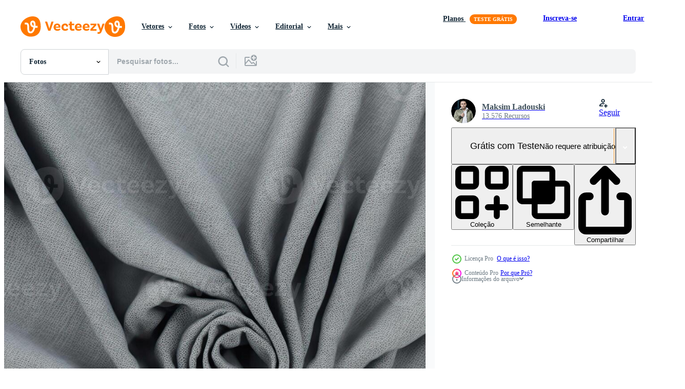

--- FILE ---
content_type: text/html; charset=utf-8
request_url: https://pt.vecteezy.com/resources/23625092/show_related_tags_async_content
body_size: 1573
content:
<turbo-frame id="show-related-tags">
  <h2 class="ez-resource-related__header">Palavras-chave relacionadas</h2>

    <div class="splide ez-carousel tags-carousel is-ready" style="--carousel_height: 48px; --additional_height: 0px;" data-controller="carousel search-tag" data-bullets="false" data-loop="false" data-arrows="true">
    <div class="splide__track ez-carousel__track" data-carousel-target="track">
      <ul class="splide__list ez-carousel__inner-wrap" data-carousel-target="innerWrap">
        <li class="search-tag splide__slide ez-carousel__slide" data-carousel-target="slide"><a class="search-tag__tag-link ez-btn ez-btn--light" title="tecido" data-action="search-tag#sendClickEvent search-tag#performSearch" data-search-tag-verified="true" data-keyword-location="show" href="/fotos-gratis/tecido">tecido</a></li><li class="search-tag splide__slide ez-carousel__slide" data-carousel-target="slide"><a class="search-tag__tag-link ez-btn ez-btn--light" title="material" data-action="search-tag#sendClickEvent search-tag#performSearch" data-search-tag-verified="true" data-keyword-location="show" href="/fotos-gratis/material">material</a></li><li class="search-tag splide__slide ez-carousel__slide" data-carousel-target="slide"><a class="search-tag__tag-link ez-btn ez-btn--light" title="têxtil" data-action="search-tag#sendClickEvent search-tag#performSearch" data-search-tag-verified="true" data-keyword-location="show" href="/fotos-gratis/t%C3%AAxtil">têxtil</a></li><li class="search-tag splide__slide ez-carousel__slide" data-carousel-target="slide"><a class="search-tag__tag-link ez-btn ez-btn--light" title="abstrato" data-action="search-tag#sendClickEvent search-tag#performSearch" data-search-tag-verified="true" data-keyword-location="show" href="/fotos-gratis/abstrato">abstrato</a></li><li class="search-tag splide__slide ez-carousel__slide" data-carousel-target="slide"><a class="search-tag__tag-link ez-btn ez-btn--light" title="textura" data-action="search-tag#sendClickEvent search-tag#performSearch" data-search-tag-verified="true" data-keyword-location="show" href="/fotos-gratis/textura">textura</a></li><li class="search-tag splide__slide ez-carousel__slide" data-carousel-target="slide"><a class="search-tag__tag-link ez-btn ez-btn--light" title="cortina" data-action="search-tag#sendClickEvent search-tag#performSearch" data-search-tag-verified="true" data-keyword-location="show" href="/fotos-gratis/cortina">cortina</a></li><li class="search-tag splide__slide ez-carousel__slide" data-carousel-target="slide"><a class="search-tag__tag-link ez-btn ez-btn--light" title="curva" data-action="search-tag#sendClickEvent search-tag#performSearch" data-search-tag-verified="true" data-keyword-location="show" href="/fotos-gratis/curva">curva</a></li><li class="search-tag splide__slide ez-carousel__slide" data-carousel-target="slide"><a class="search-tag__tag-link ez-btn ez-btn--light" title="moda" data-action="search-tag#sendClickEvent search-tag#performSearch" data-search-tag-verified="true" data-keyword-location="show" href="/fotos-gratis/moda">moda</a></li><li class="search-tag splide__slide ez-carousel__slide" data-carousel-target="slide"><a class="search-tag__tag-link ez-btn ez-btn--light" title="fundo" data-action="search-tag#sendClickEvent search-tag#performSearch" data-search-tag-verified="true" data-keyword-location="show" href="/fotos-gratis/fundo">fundo</a></li><li class="search-tag splide__slide ez-carousel__slide" data-carousel-target="slide"><a class="search-tag__tag-link ez-btn ez-btn--light" title="natural" data-action="search-tag#sendClickEvent search-tag#performSearch" data-search-tag-verified="true" data-keyword-location="show" href="/fotos-gratis/natural">natural</a></li><li class="search-tag splide__slide ez-carousel__slide" data-carousel-target="slide"><a class="search-tag__tag-link ez-btn ez-btn--light" title="cetim" data-action="search-tag#sendClickEvent search-tag#performSearch" data-search-tag-verified="true" data-keyword-location="show" href="/fotos-gratis/cetim">cetim</a></li><li class="search-tag splide__slide ez-carousel__slide" data-carousel-target="slide"><a class="search-tag__tag-link ez-btn ez-btn--light" title="suave" data-action="search-tag#sendClickEvent search-tag#performSearch" data-search-tag-verified="true" data-keyword-location="show" href="/fotos-gratis/suave">suave</a></li><li class="search-tag splide__slide ez-carousel__slide" data-carousel-target="slide"><a class="search-tag__tag-link ez-btn ez-btn--light" title="onda" data-action="search-tag#sendClickEvent search-tag#performSearch" data-search-tag-verified="true" data-keyword-location="show" href="/fotos-gratis/onda">onda</a></li><li class="search-tag splide__slide ez-carousel__slide" data-carousel-target="slide"><a class="search-tag__tag-link ez-btn ez-btn--light" title="ondulado" data-action="search-tag#sendClickEvent search-tag#performSearch" data-search-tag-verified="true" data-keyword-location="show" href="/fotos-gratis/ondulado">ondulado</a></li><li class="search-tag splide__slide ez-carousel__slide" data-carousel-target="slide"><a class="search-tag__tag-link ez-btn ez-btn--light" title="roupas" data-action="search-tag#sendClickEvent search-tag#performSearch" data-search-tag-verified="true" data-keyword-location="show" href="/fotos-gratis/roupas">roupas</a></li><li class="search-tag splide__slide ez-carousel__slide" data-carousel-target="slide"><a class="search-tag__tag-link ez-btn ez-btn--light" title="algodão" data-action="search-tag#sendClickEvent search-tag#performSearch" data-search-tag-verified="true" data-keyword-location="show" href="/fotos-gratis/algod%C3%A3o">algodão</a></li><li class="search-tag splide__slide ez-carousel__slide" data-carousel-target="slide"><a class="search-tag__tag-link ez-btn ez-btn--light" title="luz" data-action="search-tag#sendClickEvent search-tag#performSearch" data-search-tag-verified="true" data-keyword-location="show" href="/fotos-gratis/luz">luz</a></li><li class="search-tag splide__slide ez-carousel__slide" data-carousel-target="slide"><a class="search-tag__tag-link ez-btn ez-btn--light" title="decoração" data-action="search-tag#sendClickEvent search-tag#performSearch" data-search-tag-verified="true" data-keyword-location="show" href="/fotos-gratis/decora%C3%A7%C3%A3o">decoração</a></li><li class="search-tag splide__slide ez-carousel__slide" data-carousel-target="slide"><a class="search-tag__tag-link ez-btn ez-btn--light" title="decorativo" data-action="search-tag#sendClickEvent search-tag#performSearch" data-search-tag-verified="true" data-keyword-location="show" href="/fotos-gratis/decorativo">decorativo</a></li><li class="search-tag splide__slide ez-carousel__slide" data-carousel-target="slide"><a class="search-tag__tag-link ez-btn ez-btn--light" title="projeto" data-action="search-tag#sendClickEvent search-tag#performSearch" data-search-tag-verified="true" data-keyword-location="show" href="/fotos-gratis/projeto">projeto</a></li><li class="search-tag splide__slide ez-carousel__slide" data-carousel-target="slide"><a class="search-tag__tag-link ez-btn ez-btn--light" title="linha" data-action="search-tag#sendClickEvent search-tag#performSearch" data-search-tag-verified="true" data-keyword-location="show" href="/fotos-gratis/linha">linha</a></li><li class="search-tag splide__slide ez-carousel__slide" data-carousel-target="slide"><a class="search-tag__tag-link ez-btn ez-btn--light" title="padronizar" data-action="search-tag#sendClickEvent search-tag#performSearch" data-search-tag-verified="true" data-keyword-location="show" href="/fotos-gratis/padronizar">padronizar</a></li><li class="search-tag splide__slide ez-carousel__slide" data-carousel-target="slide"><a class="search-tag__tag-link ez-btn ez-btn--light" title="pano" data-action="search-tag#sendClickEvent search-tag#performSearch" data-search-tag-verified="true" data-keyword-location="show" href="/fotos-gratis/pano">pano</a></li><li class="search-tag splide__slide ez-carousel__slide" data-carousel-target="slide"><a class="search-tag__tag-link ez-btn ez-btn--light" title="cores" data-action="search-tag#sendClickEvent search-tag#performSearch" data-search-tag-verified="true" data-keyword-location="show" href="/fotos-gratis/cores">cores</a></li><li class="search-tag splide__slide ez-carousel__slide" data-carousel-target="slide"><a class="search-tag__tag-link ez-btn ez-btn--light" title="elegância" data-action="search-tag#sendClickEvent search-tag#performSearch" data-search-tag-verified="true" data-keyword-location="show" href="/fotos-gratis/eleg%C3%A2ncia">elegância</a></li><li class="search-tag splide__slide ez-carousel__slide" data-carousel-target="slide"><a class="search-tag__tag-link ez-btn ez-btn--light" title="elegante" data-action="search-tag#sendClickEvent search-tag#performSearch" data-search-tag-verified="true" data-keyword-location="show" href="/fotos-gratis/elegante">elegante</a></li><li class="search-tag splide__slide ez-carousel__slide" data-carousel-target="slide"><a class="search-tag__tag-link ez-btn ez-btn--light" title="luxo" data-action="search-tag#sendClickEvent search-tag#performSearch" data-search-tag-verified="true" data-keyword-location="show" href="/fotos-gratis/luxo">luxo</a></li><li class="search-tag splide__slide ez-carousel__slide" data-carousel-target="slide"><a class="search-tag__tag-link ez-btn ez-btn--light" title="pintura" data-action="search-tag#sendClickEvent search-tag#performSearch" data-search-tag-verified="true" data-keyword-location="show" href="/fotos-gratis/pintura">pintura</a></li><li class="search-tag splide__slide ez-carousel__slide" data-carousel-target="slide"><a class="search-tag__tag-link ez-btn ez-btn--light" title="romântico" data-action="search-tag#sendClickEvent search-tag#performSearch" data-search-tag-verified="true" data-keyword-location="show" href="/fotos-gratis/rom%C3%A2ntico">romântico</a></li><li class="search-tag splide__slide ez-carousel__slide" data-carousel-target="slide"><a class="search-tag__tag-link ez-btn ez-btn--light" title="sombra" data-action="search-tag#sendClickEvent search-tag#performSearch" data-search-tag-verified="true" data-keyword-location="show" href="/fotos-gratis/sombra">sombra</a></li>
</ul></div>
    

    <div class="splide__arrows splide__arrows--ltr ez-carousel__arrows"><button class="splide__arrow splide__arrow--prev ez-carousel__arrow ez-carousel__arrow--prev" disabled="disabled" data-carousel-target="arrowPrev" data-test-id="carousel-arrow-prev" data-direction="prev" aria_label="Anterior"><span class="ez-carousel__arrow-wrap"><svg xmlns="http://www.w3.org/2000/svg" viewBox="0 0 5 8" role="img" aria-labelledby="amp2348xbjnskrxfqkb94q024h61htii" class="arrow-prev"><desc id="amp2348xbjnskrxfqkb94q024h61htii">Anterior</desc><path fill-rule="evenodd" d="M4.707 7.707a1 1 0 0 0 0-1.414L2.414 4l2.293-2.293A1 1 0 0 0 3.293.293l-3 3a1 1 0 0 0 0 1.414l3 3a1 1 0 0 0 1.414 0Z" clip-rule="evenodd"></path></svg>
</span><span class="ez-carousel__gradient"></span></button><button class="splide__arrow splide__arrow--next ez-carousel__arrow ez-carousel__arrow--next" disabled="disabled" data-carousel-target="arrowNext" data-test-id="carousel-arrow-next" data-direction="next" aria_label="Seguinte"><span class="ez-carousel__arrow-wrap"><svg xmlns="http://www.w3.org/2000/svg" viewBox="0 0 5 8" role="img" aria-labelledby="atw8nkpqwmt41gyr25bkghwa2jcta2v5" class="arrow-next"><desc id="atw8nkpqwmt41gyr25bkghwa2jcta2v5">Seguinte</desc><path fill-rule="evenodd" d="M.293 7.707a1 1 0 0 1 0-1.414L2.586 4 .293 1.707A1 1 0 0 1 1.707.293l3 3a1 1 0 0 1 0 1.414l-3 3a1 1 0 0 1-1.414 0Z" clip-rule="evenodd"></path></svg>
</span><span class="ez-carousel__gradient"></span></button></div>
</div></turbo-frame>


--- FILE ---
content_type: text/html; charset=utf-8
request_url: https://pt.vecteezy.com/resources/23625092/show_related_grids_async_content
body_size: 10317
content:
<turbo-frame id="show-related-resources">

  <div data-conversions-category="Fotos relacionadas" class="">
    <h2 class="ez-resource-related__header">
      Fotos relacionadas
    </h2>

    <ul class="ez-resource-grid ez-resource-grid--main-grid  is-hidden" id="false" data-controller="grid contributor-info" data-grid-track-truncation-value="false" data-max-rows="50" data-row-height="240" data-instant-grid="false" data-truncate-results="false" data-testid="related-resources" data-labels="free" style="--free: &#39;Grátis&#39;;">

  <li class="ez-resource-grid__item ez-resource-thumb ez-resource-thumb--pro" data-controller="grid-item-decorator" data-position="{{position}}" data-item-id="23625092" data-pro="true" data-grid-target="gridItem" data-w="200" data-h="200" data-grid-item-decorator-free-label-value="Grátis" data-action="mouseenter-&gt;grid-item-decorator#hoverThumb:once" data-grid-item-decorator-item-pro-param="Pro" data-grid-item-decorator-resource-id-param="23625092" data-grid-item-decorator-content-type-param="Content-photo" data-grid-item-decorator-image-src-param="https://static.vecteezy.com/system/resources/previews/023/625/092/non_2x/texture-background-pattern-generative-ai-photo.jpg" data-grid-item-decorator-pinterest-url-param="https://pt.vecteezy.com/foto/23625092-textura-fundo-padronizar-generativo-ai" data-grid-item-decorator-seo-page-description-param="textura, fundo, padronizar. generativo ai" data-grid-item-decorator-user-id-param="6368157" data-grid-item-decorator-user-display-name-param="Maksim Ladouski" data-grid-item-decorator-avatar-src-param="https://static.vecteezy.com/system/user/avatar/6368157/medium_____1N5A0633_______________.jpg" data-grid-item-decorator-uploads-path-param="/membros/5777811612817/uploads">

  <script type="application/ld+json" id="media_schema">
  {"@context":"https://schema.org","@type":"ImageObject","name":"textura, fundo, padronizar. generativo ai","uploadDate":"2023-05-11T09:16:38-05:00","thumbnailUrl":"https://static.vecteezy.com/ti/fotos-gratis/t1/23625092-textura-fundo-padronizar-generativo-ai-foto.jpg","contentUrl":"https://static.vecteezy.com/ti/fotos-gratis/p1/23625092-textura-fundo-padronizar-generativo-ai-foto.jpg","sourceOrganization":"Vecteezy","license":"https://support.vecteezy.com/pt_br/novo-licenciamento-do-vecteezy-ByHivesvt","acquireLicensePage":"https://pt.vecteezy.com/foto/23625092-textura-fundo-padronizar-generativo-ai","creator":{"@type":"Person","name":"Maksim Ladouski"},"copyrightNotice":"Maksim Ladouski","creditText":"Vecteezy"}
</script>


<a href="/foto/23625092-textura-fundo-padronizar-generativo-ai" class="ez-resource-thumb__link" title="textura, fundo, padronizar. generativo ai" style="--height: 200; --width: 200; " data-action="click-&gt;grid#trackResourceClick mouseenter-&gt;grid#trackResourceHover" data-content-type="photo" data-controller="ez-hover-intent" data-previews-srcs="[&quot;https://static.vecteezy.com/ti/fotos-gratis/p1/23625092-textura-fundo-padronizar-generativo-ai-foto.jpg&quot;,&quot;https://static.vecteezy.com/ti/fotos-gratis/p2/23625092-textura-fundo-padronizar-generativo-ai-foto.jpg&quot;]" data-pro="true" data-resource-id="23625092" data-grid-item-decorator-target="link">
    <img src="https://static.vecteezy.com/ti/fotos-gratis/t2/23625092-textura-fundo-padronizar-generativo-ai-foto.jpg" srcset="https://static.vecteezy.com/ti/fotos-gratis/t1/23625092-textura-fundo-padronizar-generativo-ai-foto.jpg 2x, https://static.vecteezy.com/ti/fotos-gratis/t2/23625092-textura-fundo-padronizar-generativo-ai-foto.jpg 1x" class="ez-resource-thumb__img" loading="lazy" decoding="async" width="200" height="200" alt="textura, fundo, padronizar. generativo ai foto">

</a>

  <div class="ez-resource-thumb__label-wrap"></div>
  

  <div class="ez-resource-thumb__hover-state"></div>
</li><li class="ez-resource-grid__item ez-resource-thumb ez-resource-thumb--pro" data-controller="grid-item-decorator" data-position="{{position}}" data-item-id="47017706" data-pro="true" data-grid-target="gridItem" data-w="299" data-h="200" data-grid-item-decorator-free-label-value="Grátis" data-action="mouseenter-&gt;grid-item-decorator#hoverThumb:once" data-grid-item-decorator-item-pro-param="Pro" data-grid-item-decorator-resource-id-param="47017706" data-grid-item-decorator-content-type-param="Content-photo" data-grid-item-decorator-image-src-param="https://static.vecteezy.com/system/resources/previews/047/017/706/non_2x/emerald-green-silk-fabric-texture-elegant-background-pattern-photo.jpg" data-grid-item-decorator-pinterest-url-param="https://pt.vecteezy.com/foto/47017706-esmeralda-verde-seda-tecido-textura-elegante-fundo-padronizar" data-grid-item-decorator-seo-page-description-param="esmeralda verde seda tecido textura, elegante fundo padronizar" data-grid-item-decorator-user-id-param="8477609" data-grid-item-decorator-user-display-name-param="Shariq Saleem" data-grid-item-decorator-avatar-src-param="https://static.vecteezy.com/system/user/avatar/8477609/medium_82260712_2967387556871988_5745404230332579840_n.jpg" data-grid-item-decorator-uploads-path-param="/membros/shariqbukhari/uploads">

  <script type="application/ld+json" id="media_schema">
  {"@context":"https://schema.org","@type":"ImageObject","name":"esmeralda verde seda tecido textura, elegante fundo padronizar","uploadDate":"2024-06-29T04:41:17-05:00","thumbnailUrl":"https://static.vecteezy.com/ti/fotos-gratis/t1/47017706-esmeralda-verde-seda-tecido-textura-elegante-fundo-padronizar-foto.jpg","contentUrl":"https://static.vecteezy.com/ti/fotos-gratis/p1/47017706-esmeralda-verde-seda-tecido-textura-elegante-fundo-padronizar-foto.jpg","sourceOrganization":"Vecteezy","license":"https://support.vecteezy.com/pt_br/novo-licenciamento-do-vecteezy-ByHivesvt","acquireLicensePage":"https://pt.vecteezy.com/foto/47017706-esmeralda-verde-seda-tecido-textura-elegante-fundo-padronizar","creator":{"@type":"Person","name":"Shariq Saleem"},"copyrightNotice":"Shariq Saleem","creditText":"Vecteezy"}
</script>


<a href="/foto/47017706-esmeralda-verde-seda-tecido-textura-elegante-fundo-padronizar" class="ez-resource-thumb__link" title="esmeralda verde seda tecido textura, elegante fundo padronizar" style="--height: 200; --width: 299; " data-action="click-&gt;grid#trackResourceClick mouseenter-&gt;grid#trackResourceHover" data-content-type="photo" data-controller="ez-hover-intent" data-previews-srcs="[&quot;https://static.vecteezy.com/ti/fotos-gratis/p1/47017706-esmeralda-verde-seda-tecido-textura-elegante-fundo-padronizar-foto.jpg&quot;,&quot;https://static.vecteezy.com/ti/fotos-gratis/p2/47017706-esmeralda-verde-seda-tecido-textura-elegante-fundo-padronizar-foto.jpg&quot;]" data-pro="true" data-resource-id="47017706" data-grid-item-decorator-target="link">
    <img src="https://static.vecteezy.com/ti/fotos-gratis/t2/47017706-esmeralda-verde-seda-tecido-textura-elegante-fundo-padronizar-foto.jpg" srcset="https://static.vecteezy.com/ti/fotos-gratis/t1/47017706-esmeralda-verde-seda-tecido-textura-elegante-fundo-padronizar-foto.jpg 2x, https://static.vecteezy.com/ti/fotos-gratis/t2/47017706-esmeralda-verde-seda-tecido-textura-elegante-fundo-padronizar-foto.jpg 1x" class="ez-resource-thumb__img" loading="lazy" decoding="async" width="299" height="200" alt="esmeralda verde seda tecido textura, elegante fundo padronizar foto">

</a>

  <div class="ez-resource-thumb__label-wrap"></div>
  

  <div class="ez-resource-thumb__hover-state"></div>
</li><li class="ez-resource-grid__item ez-resource-thumb ez-resource-thumb--pro" data-controller="grid-item-decorator" data-position="{{position}}" data-item-id="47017820" data-pro="true" data-grid-target="gridItem" data-w="299" data-h="200" data-grid-item-decorator-free-label-value="Grátis" data-action="mouseenter-&gt;grid-item-decorator#hoverThumb:once" data-grid-item-decorator-item-pro-param="Pro" data-grid-item-decorator-resource-id-param="47017820" data-grid-item-decorator-content-type-param="Content-photo" data-grid-item-decorator-image-src-param="https://static.vecteezy.com/system/resources/previews/047/017/820/non_2x/emerald-green-silk-fabric-texture-elegant-background-and-pattern-photo.jpg" data-grid-item-decorator-pinterest-url-param="https://pt.vecteezy.com/foto/47017820-esmeralda-verde-seda-tecido-textura-elegante-fundo-e-padronizar" data-grid-item-decorator-seo-page-description-param="esmeralda verde seda tecido textura, elegante fundo e padronizar" data-grid-item-decorator-user-id-param="8477609" data-grid-item-decorator-user-display-name-param="Shariq Saleem" data-grid-item-decorator-avatar-src-param="https://static.vecteezy.com/system/user/avatar/8477609/medium_82260712_2967387556871988_5745404230332579840_n.jpg" data-grid-item-decorator-uploads-path-param="/membros/shariqbukhari/uploads">

  <script type="application/ld+json" id="media_schema">
  {"@context":"https://schema.org","@type":"ImageObject","name":"esmeralda verde seda tecido textura, elegante fundo e padronizar","uploadDate":"2024-06-29T04:43:45-05:00","thumbnailUrl":"https://static.vecteezy.com/ti/fotos-gratis/t1/47017820-esmeralda-verde-seda-tecido-textura-elegante-fundo-e-padronizar-foto.jpg","contentUrl":"https://static.vecteezy.com/ti/fotos-gratis/p1/47017820-esmeralda-verde-seda-tecido-textura-elegante-fundo-e-padronizar-foto.jpg","sourceOrganization":"Vecteezy","license":"https://support.vecteezy.com/pt_br/novo-licenciamento-do-vecteezy-ByHivesvt","acquireLicensePage":"https://pt.vecteezy.com/foto/47017820-esmeralda-verde-seda-tecido-textura-elegante-fundo-e-padronizar","creator":{"@type":"Person","name":"Shariq Saleem"},"copyrightNotice":"Shariq Saleem","creditText":"Vecteezy"}
</script>


<a href="/foto/47017820-esmeralda-verde-seda-tecido-textura-elegante-fundo-e-padronizar" class="ez-resource-thumb__link" title="esmeralda verde seda tecido textura, elegante fundo e padronizar" style="--height: 200; --width: 299; " data-action="click-&gt;grid#trackResourceClick mouseenter-&gt;grid#trackResourceHover" data-content-type="photo" data-controller="ez-hover-intent" data-previews-srcs="[&quot;https://static.vecteezy.com/ti/fotos-gratis/p1/47017820-esmeralda-verde-seda-tecido-textura-elegante-fundo-e-padronizar-foto.jpg&quot;,&quot;https://static.vecteezy.com/ti/fotos-gratis/p2/47017820-esmeralda-verde-seda-tecido-textura-elegante-fundo-e-padronizar-foto.jpg&quot;]" data-pro="true" data-resource-id="47017820" data-grid-item-decorator-target="link">
    <img src="https://static.vecteezy.com/ti/fotos-gratis/t2/47017820-esmeralda-verde-seda-tecido-textura-elegante-fundo-e-padronizar-foto.jpg" srcset="https://static.vecteezy.com/ti/fotos-gratis/t1/47017820-esmeralda-verde-seda-tecido-textura-elegante-fundo-e-padronizar-foto.jpg 2x, https://static.vecteezy.com/ti/fotos-gratis/t2/47017820-esmeralda-verde-seda-tecido-textura-elegante-fundo-e-padronizar-foto.jpg 1x" class="ez-resource-thumb__img" loading="lazy" decoding="async" width="299" height="200" alt="esmeralda verde seda tecido textura, elegante fundo e padronizar foto">

</a>

  <div class="ez-resource-thumb__label-wrap"></div>
  

  <div class="ez-resource-thumb__hover-state"></div>
</li><li class="ez-resource-grid__item ez-resource-thumb ez-resource-thumb--pro" data-controller="grid-item-decorator" data-position="{{position}}" data-item-id="47017679" data-pro="true" data-grid-target="gridItem" data-w="299" data-h="200" data-grid-item-decorator-free-label-value="Grátis" data-action="mouseenter-&gt;grid-item-decorator#hoverThumb:once" data-grid-item-decorator-item-pro-param="Pro" data-grid-item-decorator-resource-id-param="47017679" data-grid-item-decorator-content-type-param="Content-photo" data-grid-item-decorator-image-src-param="https://static.vecteezy.com/system/resources/previews/047/017/679/non_2x/emerald-green-silk-fabric-texture-background-pattern-photo.jpg" data-grid-item-decorator-pinterest-url-param="https://pt.vecteezy.com/foto/47017679-esmeralda-verde-seda-tecido-textura-fundo-padronizar" data-grid-item-decorator-seo-page-description-param="esmeralda verde seda tecido textura fundo padronizar" data-grid-item-decorator-user-id-param="8477609" data-grid-item-decorator-user-display-name-param="Shariq Saleem" data-grid-item-decorator-avatar-src-param="https://static.vecteezy.com/system/user/avatar/8477609/medium_82260712_2967387556871988_5745404230332579840_n.jpg" data-grid-item-decorator-uploads-path-param="/membros/shariqbukhari/uploads">

  <script type="application/ld+json" id="media_schema">
  {"@context":"https://schema.org","@type":"ImageObject","name":"esmeralda verde seda tecido textura fundo padronizar","uploadDate":"2024-06-29T04:40:21-05:00","thumbnailUrl":"https://static.vecteezy.com/ti/fotos-gratis/t1/47017679-esmeralda-verde-seda-tecido-textura-fundo-padronizar-foto.jpg","contentUrl":"https://static.vecteezy.com/ti/fotos-gratis/p1/47017679-esmeralda-verde-seda-tecido-textura-fundo-padronizar-foto.jpg","sourceOrganization":"Vecteezy","license":"https://support.vecteezy.com/pt_br/novo-licenciamento-do-vecteezy-ByHivesvt","acquireLicensePage":"https://pt.vecteezy.com/foto/47017679-esmeralda-verde-seda-tecido-textura-fundo-padronizar","creator":{"@type":"Person","name":"Shariq Saleem"},"copyrightNotice":"Shariq Saleem","creditText":"Vecteezy"}
</script>


<a href="/foto/47017679-esmeralda-verde-seda-tecido-textura-fundo-padronizar" class="ez-resource-thumb__link" title="esmeralda verde seda tecido textura fundo padronizar" style="--height: 200; --width: 299; " data-action="click-&gt;grid#trackResourceClick mouseenter-&gt;grid#trackResourceHover" data-content-type="photo" data-controller="ez-hover-intent" data-previews-srcs="[&quot;https://static.vecteezy.com/ti/fotos-gratis/p1/47017679-esmeralda-verde-seda-tecido-textura-fundo-padronizar-foto.jpg&quot;,&quot;https://static.vecteezy.com/ti/fotos-gratis/p2/47017679-esmeralda-verde-seda-tecido-textura-fundo-padronizar-foto.jpg&quot;]" data-pro="true" data-resource-id="47017679" data-grid-item-decorator-target="link">
    <img src="https://static.vecteezy.com/ti/fotos-gratis/t2/47017679-esmeralda-verde-seda-tecido-textura-fundo-padronizar-foto.jpg" srcset="https://static.vecteezy.com/ti/fotos-gratis/t1/47017679-esmeralda-verde-seda-tecido-textura-fundo-padronizar-foto.jpg 2x, https://static.vecteezy.com/ti/fotos-gratis/t2/47017679-esmeralda-verde-seda-tecido-textura-fundo-padronizar-foto.jpg 1x" class="ez-resource-thumb__img" loading="lazy" decoding="async" width="299" height="200" alt="esmeralda verde seda tecido textura fundo padronizar foto">

</a>

  <div class="ez-resource-thumb__label-wrap"></div>
  

  <div class="ez-resource-thumb__hover-state"></div>
</li><li class="ez-resource-grid__item ez-resource-thumb ez-resource-thumb--pro" data-controller="grid-item-decorator" data-position="{{position}}" data-item-id="41403110" data-pro="true" data-grid-target="gridItem" data-w="357" data-h="200" data-grid-item-decorator-free-label-value="Grátis" data-action="mouseenter-&gt;grid-item-decorator#hoverThumb:once" data-grid-item-decorator-item-pro-param="Pro" data-grid-item-decorator-resource-id-param="41403110" data-grid-item-decorator-content-type-param="Content-photo" data-grid-item-decorator-image-src-param="https://static.vecteezy.com/system/resources/previews/041/403/110/non_2x/ai-generated-body-lotion-strokes-transitioning-into-smooth-silk-fabric-waves-photo.jpeg" data-grid-item-decorator-pinterest-url-param="https://pt.vecteezy.com/foto/41403110-ai-gerado-corpo-locao-golpes-em-transicao-para-dentro-suave-seda-tecido-ondas" data-grid-item-decorator-seo-page-description-param="ai gerado corpo loção golpes em transição para dentro suave seda tecido ondas" data-grid-item-decorator-user-id-param="1501832" data-grid-item-decorator-user-display-name-param="FoxGrafy Design" data-grid-item-decorator-avatar-src-param="https://static.vecteezy.com/system/user/avatar/1501832/medium_FoxGrafy-004-01.jpg" data-grid-item-decorator-uploads-path-param="/membros/chirokung/uploads">

  <script type="application/ld+json" id="media_schema">
  {"@context":"https://schema.org","@type":"ImageObject","name":"ai gerado corpo loção golpes em transição para dentro suave seda tecido ondas","uploadDate":"2024-03-23T00:55:20-05:00","thumbnailUrl":"https://static.vecteezy.com/ti/fotos-gratis/t1/41403110-ai-gerado-corpo-locao-golpes-em-transicao-para-dentro-suave-seda-tecido-ondas-foto.jpeg","contentUrl":"https://static.vecteezy.com/ti/fotos-gratis/p1/41403110-ai-gerado-corpo-locao-golpes-em-transicao-para-dentro-suave-seda-tecido-ondas-foto.jpeg","sourceOrganization":"Vecteezy","license":"https://support.vecteezy.com/pt_br/novo-licenciamento-do-vecteezy-ByHivesvt","acquireLicensePage":"https://pt.vecteezy.com/foto/41403110-ai-gerado-corpo-locao-golpes-em-transicao-para-dentro-suave-seda-tecido-ondas","creator":{"@type":"Person","name":"FoxGrafy Design"},"copyrightNotice":"FoxGrafy Design","creditText":"Vecteezy"}
</script>


<a href="/foto/41403110-ai-gerado-corpo-locao-golpes-em-transicao-para-dentro-suave-seda-tecido-ondas" class="ez-resource-thumb__link" title="ai gerado corpo loção golpes em transição para dentro suave seda tecido ondas" style="--height: 200; --width: 357; " data-action="click-&gt;grid#trackResourceClick mouseenter-&gt;grid#trackResourceHover" data-content-type="photo" data-controller="ez-hover-intent" data-previews-srcs="[&quot;https://static.vecteezy.com/ti/fotos-gratis/p1/41403110-ai-gerado-corpo-locao-golpes-em-transicao-para-dentro-suave-seda-tecido-ondas-foto.jpeg&quot;,&quot;https://static.vecteezy.com/ti/fotos-gratis/p2/41403110-ai-gerado-corpo-locao-golpes-em-transicao-para-dentro-suave-seda-tecido-ondas-foto.jpeg&quot;]" data-pro="true" data-resource-id="41403110" data-grid-item-decorator-target="link">
    <img src="https://static.vecteezy.com/ti/fotos-gratis/t2/41403110-ai-gerado-corpo-locao-golpes-em-transicao-para-dentro-suave-seda-tecido-ondas-foto.jpeg" srcset="https://static.vecteezy.com/ti/fotos-gratis/t1/41403110-ai-gerado-corpo-locao-golpes-em-transicao-para-dentro-suave-seda-tecido-ondas-foto.jpeg 2x, https://static.vecteezy.com/ti/fotos-gratis/t2/41403110-ai-gerado-corpo-locao-golpes-em-transicao-para-dentro-suave-seda-tecido-ondas-foto.jpeg 1x" class="ez-resource-thumb__img" loading="lazy" decoding="async" width="357" height="200" alt="ai gerado corpo loção golpes em transição para dentro suave seda tecido ondas foto">

</a>

  <div class="ez-resource-thumb__label-wrap"></div>
  

  <div class="ez-resource-thumb__hover-state"></div>
</li><li class="ez-resource-grid__item ez-resource-thumb ez-resource-thumb--pro" data-controller="grid-item-decorator" data-position="{{position}}" data-item-id="20567794" data-pro="true" data-grid-target="gridItem" data-w="320" data-h="200" data-grid-item-decorator-free-label-value="Grátis" data-action="mouseenter-&gt;grid-item-decorator#hoverThumb:once" data-grid-item-decorator-item-pro-param="Pro" data-grid-item-decorator-resource-id-param="20567794" data-grid-item-decorator-content-type-param="Content-photo" data-grid-item-decorator-image-src-param="https://static.vecteezy.com/system/resources/previews/020/567/794/non_2x/colorful-silk-satin-background-photo.jpg" data-grid-item-decorator-pinterest-url-param="https://pt.vecteezy.com/foto/20567794-colorida-seda-cetim-fundo" data-grid-item-decorator-seo-page-description-param="colorida seda cetim fundo" data-grid-item-decorator-user-id-param="11306460" data-grid-item-decorator-user-display-name-param="shital muthal" data-grid-item-decorator-uploads-path-param="/membros/shitalmuthal422216/uploads">

  <script type="application/ld+json" id="media_schema">
  {"@context":"https://schema.org","@type":"ImageObject","name":"colorida seda cetim fundo","uploadDate":"2023-03-01T00:33:46-06:00","thumbnailUrl":"https://static.vecteezy.com/ti/fotos-gratis/t1/20567794-colorida-seda-cetim-fundo-foto.jpg","contentUrl":"https://static.vecteezy.com/ti/fotos-gratis/p1/20567794-colorida-seda-cetim-fundo-foto.jpg","sourceOrganization":"Vecteezy","license":"https://support.vecteezy.com/pt_br/novo-licenciamento-do-vecteezy-ByHivesvt","acquireLicensePage":"https://pt.vecteezy.com/foto/20567794-colorida-seda-cetim-fundo","creator":{"@type":"Person","name":"shital muthal"},"copyrightNotice":"shital muthal","creditText":"Vecteezy"}
</script>


<a href="/foto/20567794-colorida-seda-cetim-fundo" class="ez-resource-thumb__link" title="colorida seda cetim fundo" style="--height: 200; --width: 320; " data-action="click-&gt;grid#trackResourceClick mouseenter-&gt;grid#trackResourceHover" data-content-type="photo" data-controller="ez-hover-intent" data-previews-srcs="[&quot;https://static.vecteezy.com/ti/fotos-gratis/p1/20567794-colorida-seda-cetim-fundo-foto.jpg&quot;,&quot;https://static.vecteezy.com/ti/fotos-gratis/p2/20567794-colorida-seda-cetim-fundo-foto.jpg&quot;]" data-pro="true" data-resource-id="20567794" data-grid-item-decorator-target="link">
    <img src="https://static.vecteezy.com/ti/fotos-gratis/t2/20567794-colorida-seda-cetim-fundo-foto.jpg" srcset="https://static.vecteezy.com/ti/fotos-gratis/t1/20567794-colorida-seda-cetim-fundo-foto.jpg 2x, https://static.vecteezy.com/ti/fotos-gratis/t2/20567794-colorida-seda-cetim-fundo-foto.jpg 1x" class="ez-resource-thumb__img" loading="lazy" decoding="async" width="320" height="200" alt="colorida seda cetim fundo foto">

</a>

  <div class="ez-resource-thumb__label-wrap"></div>
  

  <div class="ez-resource-thumb__hover-state"></div>
</li><li class="ez-resource-grid__item ez-resource-thumb ez-resource-thumb--pro" data-controller="grid-item-decorator" data-position="{{position}}" data-item-id="32040918" data-pro="true" data-grid-target="gridItem" data-w="357" data-h="200" data-grid-item-decorator-free-label-value="Grátis" data-action="mouseenter-&gt;grid-item-decorator#hoverThumb:once" data-grid-item-decorator-item-pro-param="Pro" data-grid-item-decorator-resource-id-param="32040918" data-grid-item-decorator-content-type-param="Content-photo" data-grid-item-decorator-image-src-param="https://static.vecteezy.com/system/resources/previews/032/040/918/non_2x/silk-background-beautiful-light-green-blue-silk-satin-surface-soft-folds-on-shiny-luxury-fabric-ai-generated-photo.jpeg" data-grid-item-decorator-pinterest-url-param="https://pt.vecteezy.com/foto/32040918-seda-fundo-lindo-luz-verde-azul-seda-cetim-superficie-suave-dobras-em-brilhante-luxo-tecido-ai-gerado" data-grid-item-decorator-seo-page-description-param="seda fundo. lindo luz verde azul seda cetim superfície. suave dobras em brilhante luxo tecido ai gerado" data-grid-item-decorator-user-id-param="7941906" data-grid-item-decorator-user-display-name-param="rayhan bp" data-grid-item-decorator-avatar-src-param="https://static.vecteezy.com/system/user/avatar/7941906/medium_500px.jpg" data-grid-item-decorator-uploads-path-param="/membros/ponkhirajj/uploads">

  <script type="application/ld+json" id="media_schema">
  {"@context":"https://schema.org","@type":"ImageObject","name":"seda fundo. lindo luz verde azul seda cetim superfície. suave dobras em brilhante luxo tecido ai gerado","uploadDate":"2023-10-17T08:39:35-05:00","thumbnailUrl":"https://static.vecteezy.com/ti/fotos-gratis/t1/32040918-seda-fundo-lindo-luz-verde-azul-seda-cetim-superficie-suave-dobras-em-brilhante-luxo-tecido-ai-gerado-foto.jpeg","contentUrl":"https://static.vecteezy.com/ti/fotos-gratis/p1/32040918-seda-fundo-lindo-luz-verde-azul-seda-cetim-superficie-suave-dobras-em-brilhante-luxo-tecido-ai-gerado-foto.jpeg","sourceOrganization":"Vecteezy","license":"https://support.vecteezy.com/pt_br/novo-licenciamento-do-vecteezy-ByHivesvt","acquireLicensePage":"https://pt.vecteezy.com/foto/32040918-seda-fundo-lindo-luz-verde-azul-seda-cetim-superficie-suave-dobras-em-brilhante-luxo-tecido-ai-gerado","creator":{"@type":"Person","name":"rayhan bp"},"copyrightNotice":"rayhan bp","creditText":"Vecteezy"}
</script>


<a href="/foto/32040918-seda-fundo-lindo-luz-verde-azul-seda-cetim-superficie-suave-dobras-em-brilhante-luxo-tecido-ai-gerado" class="ez-resource-thumb__link" title="seda fundo. lindo luz verde azul seda cetim superfície. suave dobras em brilhante luxo tecido ai gerado" style="--height: 200; --width: 357; " data-action="click-&gt;grid#trackResourceClick mouseenter-&gt;grid#trackResourceHover" data-content-type="photo" data-controller="ez-hover-intent" data-previews-srcs="[&quot;https://static.vecteezy.com/ti/fotos-gratis/p1/32040918-seda-fundo-lindo-luz-verde-azul-seda-cetim-superficie-suave-dobras-em-brilhante-luxo-tecido-ai-gerado-foto.jpeg&quot;,&quot;https://static.vecteezy.com/ti/fotos-gratis/p2/32040918-seda-fundo-lindo-luz-verde-azul-seda-cetim-superficie-suave-dobras-em-brilhante-luxo-tecido-ai-gerado-foto.jpeg&quot;]" data-pro="true" data-resource-id="32040918" data-grid-item-decorator-target="link">
    <img src="https://static.vecteezy.com/ti/fotos-gratis/t2/32040918-seda-fundo-lindo-luz-verde-azul-seda-cetim-superficie-suave-dobras-em-brilhante-luxo-tecido-ai-gerado-foto.jpeg" srcset="https://static.vecteezy.com/ti/fotos-gratis/t1/32040918-seda-fundo-lindo-luz-verde-azul-seda-cetim-superficie-suave-dobras-em-brilhante-luxo-tecido-ai-gerado-foto.jpeg 2x, https://static.vecteezy.com/ti/fotos-gratis/t2/32040918-seda-fundo-lindo-luz-verde-azul-seda-cetim-superficie-suave-dobras-em-brilhante-luxo-tecido-ai-gerado-foto.jpeg 1x" class="ez-resource-thumb__img" loading="lazy" decoding="async" width="357" height="200" alt="seda fundo. lindo luz verde azul seda cetim superfície. suave dobras em brilhante luxo tecido ai gerado foto">

</a>

  <div class="ez-resource-thumb__label-wrap"></div>
  

  <div class="ez-resource-thumb__hover-state"></div>
</li><li class="ez-resource-grid__item ez-resource-thumb ez-resource-thumb--pro" data-controller="grid-item-decorator" data-position="{{position}}" data-item-id="20568208" data-pro="true" data-grid-target="gridItem" data-w="320" data-h="200" data-grid-item-decorator-free-label-value="Grátis" data-action="mouseenter-&gt;grid-item-decorator#hoverThumb:once" data-grid-item-decorator-item-pro-param="Pro" data-grid-item-decorator-resource-id-param="20568208" data-grid-item-decorator-content-type-param="Content-photo" data-grid-item-decorator-image-src-param="https://static.vecteezy.com/system/resources/previews/020/568/208/non_2x/colorful-silk-satin-background-photo.jpg" data-grid-item-decorator-pinterest-url-param="https://pt.vecteezy.com/foto/20568208-colorida-seda-cetim-fundo" data-grid-item-decorator-seo-page-description-param="colorida seda cetim fundo" data-grid-item-decorator-user-id-param="11306460" data-grid-item-decorator-user-display-name-param="shital muthal" data-grid-item-decorator-uploads-path-param="/membros/shitalmuthal422216/uploads">

  <script type="application/ld+json" id="media_schema">
  {"@context":"https://schema.org","@type":"ImageObject","name":"colorida seda cetim fundo","uploadDate":"2023-03-01T00:49:29-06:00","thumbnailUrl":"https://static.vecteezy.com/ti/fotos-gratis/t1/20568208-colorida-seda-cetim-fundo-foto.jpg","contentUrl":"https://static.vecteezy.com/ti/fotos-gratis/p1/20568208-colorida-seda-cetim-fundo-foto.jpg","sourceOrganization":"Vecteezy","license":"https://support.vecteezy.com/pt_br/novo-licenciamento-do-vecteezy-ByHivesvt","acquireLicensePage":"https://pt.vecteezy.com/foto/20568208-colorida-seda-cetim-fundo","creator":{"@type":"Person","name":"shital muthal"},"copyrightNotice":"shital muthal","creditText":"Vecteezy"}
</script>


<a href="/foto/20568208-colorida-seda-cetim-fundo" class="ez-resource-thumb__link" title="colorida seda cetim fundo" style="--height: 200; --width: 320; " data-action="click-&gt;grid#trackResourceClick mouseenter-&gt;grid#trackResourceHover" data-content-type="photo" data-controller="ez-hover-intent" data-previews-srcs="[&quot;https://static.vecteezy.com/ti/fotos-gratis/p1/20568208-colorida-seda-cetim-fundo-foto.jpg&quot;,&quot;https://static.vecteezy.com/ti/fotos-gratis/p2/20568208-colorida-seda-cetim-fundo-foto.jpg&quot;]" data-pro="true" data-resource-id="20568208" data-grid-item-decorator-target="link">
    <img src="https://static.vecteezy.com/ti/fotos-gratis/t2/20568208-colorida-seda-cetim-fundo-foto.jpg" srcset="https://static.vecteezy.com/ti/fotos-gratis/t1/20568208-colorida-seda-cetim-fundo-foto.jpg 2x, https://static.vecteezy.com/ti/fotos-gratis/t2/20568208-colorida-seda-cetim-fundo-foto.jpg 1x" class="ez-resource-thumb__img" loading="lazy" decoding="async" width="320" height="200" alt="colorida seda cetim fundo foto">

</a>

  <div class="ez-resource-thumb__label-wrap"></div>
  

  <div class="ez-resource-thumb__hover-state"></div>
</li><li class="ez-resource-grid__item ez-resource-thumb ez-resource-thumb--pro" data-controller="grid-item-decorator" data-position="{{position}}" data-item-id="20568205" data-pro="true" data-grid-target="gridItem" data-w="320" data-h="200" data-grid-item-decorator-free-label-value="Grátis" data-action="mouseenter-&gt;grid-item-decorator#hoverThumb:once" data-grid-item-decorator-item-pro-param="Pro" data-grid-item-decorator-resource-id-param="20568205" data-grid-item-decorator-content-type-param="Content-photo" data-grid-item-decorator-image-src-param="https://static.vecteezy.com/system/resources/previews/020/568/205/non_2x/colorful-silk-satin-background-photo.jpg" data-grid-item-decorator-pinterest-url-param="https://pt.vecteezy.com/foto/20568205-colorida-seda-cetim-fundo" data-grid-item-decorator-seo-page-description-param="colorida seda cetim fundo" data-grid-item-decorator-user-id-param="11306460" data-grid-item-decorator-user-display-name-param="shital muthal" data-grid-item-decorator-uploads-path-param="/membros/shitalmuthal422216/uploads">

  <script type="application/ld+json" id="media_schema">
  {"@context":"https://schema.org","@type":"ImageObject","name":"colorida seda cetim fundo","uploadDate":"2023-03-01T00:49:26-06:00","thumbnailUrl":"https://static.vecteezy.com/ti/fotos-gratis/t1/20568205-colorida-seda-cetim-fundo-foto.jpg","contentUrl":"https://static.vecteezy.com/ti/fotos-gratis/p1/20568205-colorida-seda-cetim-fundo-foto.jpg","sourceOrganization":"Vecteezy","license":"https://support.vecteezy.com/pt_br/novo-licenciamento-do-vecteezy-ByHivesvt","acquireLicensePage":"https://pt.vecteezy.com/foto/20568205-colorida-seda-cetim-fundo","creator":{"@type":"Person","name":"shital muthal"},"copyrightNotice":"shital muthal","creditText":"Vecteezy"}
</script>


<a href="/foto/20568205-colorida-seda-cetim-fundo" class="ez-resource-thumb__link" title="colorida seda cetim fundo" style="--height: 200; --width: 320; " data-action="click-&gt;grid#trackResourceClick mouseenter-&gt;grid#trackResourceHover" data-content-type="photo" data-controller="ez-hover-intent" data-previews-srcs="[&quot;https://static.vecteezy.com/ti/fotos-gratis/p1/20568205-colorida-seda-cetim-fundo-foto.jpg&quot;,&quot;https://static.vecteezy.com/ti/fotos-gratis/p2/20568205-colorida-seda-cetim-fundo-foto.jpg&quot;]" data-pro="true" data-resource-id="20568205" data-grid-item-decorator-target="link">
    <img src="https://static.vecteezy.com/ti/fotos-gratis/t2/20568205-colorida-seda-cetim-fundo-foto.jpg" srcset="https://static.vecteezy.com/ti/fotos-gratis/t1/20568205-colorida-seda-cetim-fundo-foto.jpg 2x, https://static.vecteezy.com/ti/fotos-gratis/t2/20568205-colorida-seda-cetim-fundo-foto.jpg 1x" class="ez-resource-thumb__img" loading="lazy" decoding="async" width="320" height="200" alt="colorida seda cetim fundo foto">

</a>

  <div class="ez-resource-thumb__label-wrap"></div>
  

  <div class="ez-resource-thumb__hover-state"></div>
</li><li class="ez-resource-grid__item ez-resource-thumb ez-resource-thumb--pro" data-controller="grid-item-decorator" data-position="{{position}}" data-item-id="13007464" data-pro="true" data-grid-target="gridItem" data-w="300" data-h="200" data-grid-item-decorator-free-label-value="Grátis" data-action="mouseenter-&gt;grid-item-decorator#hoverThumb:once" data-grid-item-decorator-item-pro-param="Pro" data-grid-item-decorator-resource-id-param="13007464" data-grid-item-decorator-content-type-param="Content-photo" data-grid-item-decorator-image-src-param="https://static.vecteezy.com/system/resources/previews/013/007/464/non_2x/black-fabric-luxury-cloth-texture-pattern-background-photo.jpg" data-grid-item-decorator-pinterest-url-param="https://pt.vecteezy.com/foto/13007464-fundo-de-padrao-de-textura-de-pano-de-luxo-de-tecido-preto" data-grid-item-decorator-seo-page-description-param="fundo de padrão de textura de pano de luxo de tecido preto" data-grid-item-decorator-user-id-param="6780252" data-grid-item-decorator-user-display-name-param="Piman Khrutmuang" data-grid-item-decorator-avatar-src-param="https://static.vecteezy.com/system/user/avatar/6780252/medium_IMG_6172pf.jpg" data-grid-item-decorator-uploads-path-param="/membros/kwangmoozaa/uploads">

  <script type="application/ld+json" id="media_schema">
  {"@context":"https://schema.org","@type":"ImageObject","name":"fundo de padrão de textura de pano de luxo de tecido preto","uploadDate":"2022-10-14T23:40:10-05:00","thumbnailUrl":"https://static.vecteezy.com/ti/fotos-gratis/t1/13007464-fundo-de-padrao-de-textura-de-pano-de-luxo-de-tecido-preto-foto.jpg","contentUrl":"https://static.vecteezy.com/ti/fotos-gratis/p1/13007464-fundo-de-padrao-de-textura-de-pano-de-luxo-de-tecido-preto-foto.jpg","sourceOrganization":"Vecteezy","license":"https://support.vecteezy.com/pt_br/novo-licenciamento-do-vecteezy-ByHivesvt","acquireLicensePage":"https://pt.vecteezy.com/foto/13007464-fundo-de-padrao-de-textura-de-pano-de-luxo-de-tecido-preto","creator":{"@type":"Person","name":"Piman Khrutmuang"},"copyrightNotice":"Piman Khrutmuang","creditText":"Vecteezy"}
</script>


<a href="/foto/13007464-fundo-de-padrao-de-textura-de-pano-de-luxo-de-tecido-preto" class="ez-resource-thumb__link" title="fundo de padrão de textura de pano de luxo de tecido preto" style="--height: 200; --width: 300; " data-action="click-&gt;grid#trackResourceClick mouseenter-&gt;grid#trackResourceHover" data-content-type="photo" data-controller="ez-hover-intent" data-previews-srcs="[&quot;https://static.vecteezy.com/ti/fotos-gratis/p1/13007464-fundo-de-padrao-de-textura-de-pano-de-luxo-de-tecido-preto-foto.jpg&quot;,&quot;https://static.vecteezy.com/ti/fotos-gratis/p2/13007464-fundo-de-padrao-de-textura-de-pano-de-luxo-de-tecido-preto-foto.jpg&quot;]" data-pro="true" data-resource-id="13007464" data-grid-item-decorator-target="link">
    <img src="https://static.vecteezy.com/ti/fotos-gratis/t2/13007464-fundo-de-padrao-de-textura-de-pano-de-luxo-de-tecido-preto-foto.jpg" srcset="https://static.vecteezy.com/ti/fotos-gratis/t1/13007464-fundo-de-padrao-de-textura-de-pano-de-luxo-de-tecido-preto-foto.jpg 2x, https://static.vecteezy.com/ti/fotos-gratis/t2/13007464-fundo-de-padrao-de-textura-de-pano-de-luxo-de-tecido-preto-foto.jpg 1x" class="ez-resource-thumb__img" loading="lazy" decoding="async" width="300" height="200" alt="fundo de padrão de textura de pano de luxo de tecido preto foto">

</a>

  <div class="ez-resource-thumb__label-wrap"></div>
  

  <div class="ez-resource-thumb__hover-state"></div>
</li><li class="ez-resource-grid__item ez-resource-thumb ez-resource-thumb--pro" data-controller="grid-item-decorator" data-position="{{position}}" data-item-id="35041520" data-pro="true" data-grid-target="gridItem" data-w="300" data-h="200" data-grid-item-decorator-free-label-value="Grátis" data-action="mouseenter-&gt;grid-item-decorator#hoverThumb:once" data-grid-item-decorator-item-pro-param="Pro" data-grid-item-decorator-resource-id-param="35041520" data-grid-item-decorator-content-type-param="Content-photo" data-grid-item-decorator-image-src-param="https://static.vecteezy.com/system/resources/previews/035/041/520/non_2x/ai-generated-draped-turquoise-silk-fabric-with-texturerealistic-illustration-ai-generated-illustration-photo.jpg" data-grid-item-decorator-pinterest-url-param="https://pt.vecteezy.com/foto/35041520-ai-gerado-coberto-turquesa-seda-tecido-com-textura-fotorrealista-ilustracao-ai-gerado-ilustracao" data-grid-item-decorator-seo-page-description-param="ai gerado coberto turquesa seda tecido com textura. fotorrealista ilustração. ai gerado ilustração." data-grid-item-decorator-user-id-param="3404606" data-grid-item-decorator-user-display-name-param="Mariia Mazaeva" data-grid-item-decorator-avatar-src-param="https://static.vecteezy.com/system/user/avatar/3404606/medium_image_560305160747054003094.jpg" data-grid-item-decorator-uploads-path-param="/membros/mariia_mazaeva/uploads">

  <script type="application/ld+json" id="media_schema">
  {"@context":"https://schema.org","@type":"ImageObject","name":"ai gerado coberto turquesa seda tecido com textura. fotorrealista ilustração. ai gerado ilustração.","uploadDate":"2023-11-29T16:27:01-06:00","thumbnailUrl":"https://static.vecteezy.com/ti/fotos-gratis/t1/35041520-ai-gerado-coberto-turquesa-seda-tecido-com-texturarrealista-ilustracao-ai-gerado-ilustracao-foto.jpg","contentUrl":"https://static.vecteezy.com/ti/fotos-gratis/p1/35041520-ai-gerado-coberto-turquesa-seda-tecido-com-texturarrealista-ilustracao-ai-gerado-ilustracao-foto.jpg","sourceOrganization":"Vecteezy","license":"https://support.vecteezy.com/pt_br/novo-licenciamento-do-vecteezy-ByHivesvt","acquireLicensePage":"https://pt.vecteezy.com/foto/35041520-ai-gerado-coberto-turquesa-seda-tecido-com-textura-fotorrealista-ilustracao-ai-gerado-ilustracao","creator":{"@type":"Person","name":"Mariia Mazaeva"},"copyrightNotice":"Mariia Mazaeva","creditText":"Vecteezy"}
</script>


<a href="/foto/35041520-ai-gerado-coberto-turquesa-seda-tecido-com-textura-fotorrealista-ilustracao-ai-gerado-ilustracao" class="ez-resource-thumb__link" title="ai gerado coberto turquesa seda tecido com textura. fotorrealista ilustração. ai gerado ilustração." style="--height: 200; --width: 300; " data-action="click-&gt;grid#trackResourceClick mouseenter-&gt;grid#trackResourceHover" data-content-type="photo" data-controller="ez-hover-intent" data-previews-srcs="[&quot;https://static.vecteezy.com/ti/fotos-gratis/p1/35041520-ai-gerado-coberto-turquesa-seda-tecido-com-texturarrealista-ilustracao-ai-gerado-ilustracao-foto.jpg&quot;,&quot;https://static.vecteezy.com/ti/fotos-gratis/p2/35041520-ai-gerado-coberto-turquesa-seda-tecido-com-texturarrealista-ilustracao-ai-gerado-ilustracao-foto.jpg&quot;]" data-pro="true" data-resource-id="35041520" data-grid-item-decorator-target="link">
    <img src="https://static.vecteezy.com/ti/fotos-gratis/t2/35041520-ai-gerado-coberto-turquesa-seda-tecido-com-texturarrealista-ilustracao-ai-gerado-ilustracao-foto.jpg" srcset="https://static.vecteezy.com/ti/fotos-gratis/t1/35041520-ai-gerado-coberto-turquesa-seda-tecido-com-texturarrealista-ilustracao-ai-gerado-ilustracao-foto.jpg 2x, https://static.vecteezy.com/ti/fotos-gratis/t2/35041520-ai-gerado-coberto-turquesa-seda-tecido-com-texturarrealista-ilustracao-ai-gerado-ilustracao-foto.jpg 1x" class="ez-resource-thumb__img" loading="lazy" decoding="async" width="300" height="200" alt="ai gerado coberto turquesa seda tecido com textura. fotorrealista ilustração. ai gerado ilustração. foto">

</a>

  <div class="ez-resource-thumb__label-wrap"></div>
  

  <div class="ez-resource-thumb__hover-state"></div>
</li><li class="ez-resource-grid__item ez-resource-thumb ez-resource-thumb--pro" data-controller="grid-item-decorator" data-position="{{position}}" data-item-id="44592484" data-pro="true" data-grid-target="gridItem" data-w="300" data-h="200" data-grid-item-decorator-free-label-value="Grátis" data-action="mouseenter-&gt;grid-item-decorator#hoverThumb:once" data-grid-item-decorator-item-pro-param="Pro" data-grid-item-decorator-resource-id-param="44592484" data-grid-item-decorator-content-type-param="Content-photo" data-grid-item-decorator-image-src-param="https://static.vecteezy.com/system/resources/previews/044/592/484/non_2x/black-silk-texture-luxurious-satin-for-abstract-background-fabric-of-dark-tone-photo.jpg" data-grid-item-decorator-pinterest-url-param="https://pt.vecteezy.com/foto/44592484-preto-seda-textura-luxuoso-cetim-para-abstrato-fundo-tecido-do-sombrio-tom" data-grid-item-decorator-seo-page-description-param="Preto seda textura luxuoso cetim para abstrato fundo. tecido do Sombrio tom" data-grid-item-decorator-user-id-param="14801464" data-grid-item-decorator-user-display-name-param="Dusit Chomdao" data-grid-item-decorator-avatar-src-param="https://static.vecteezy.com/system/user/avatar/14801464/medium_GQ_part_orange_thai_cat_with_glasses_hyper_realistic_soft_light_15d8b737-9e38-46fe-a63a-ef8a2d7891bf.png" data-grid-item-decorator-uploads-path-param="/membros/108788904352916514071/uploads">

  <script type="application/ld+json" id="media_schema">
  {"@context":"https://schema.org","@type":"ImageObject","name":"Preto seda textura luxuoso cetim para abstrato fundo. tecido do Sombrio tom","uploadDate":"2024-05-11T18:16:50-05:00","thumbnailUrl":"https://static.vecteezy.com/ti/fotos-gratis/t1/44592484-preto-seda-textura-luxuoso-cetim-para-abstrato-fundo-tecido-do-sombrio-tom-foto.jpg","contentUrl":"https://static.vecteezy.com/ti/fotos-gratis/p1/44592484-preto-seda-textura-luxuoso-cetim-para-abstrato-fundo-tecido-do-sombrio-tom-foto.jpg","sourceOrganization":"Vecteezy","license":"https://support.vecteezy.com/pt_br/novo-licenciamento-do-vecteezy-ByHivesvt","acquireLicensePage":"https://pt.vecteezy.com/foto/44592484-preto-seda-textura-luxuoso-cetim-para-abstrato-fundo-tecido-do-sombrio-tom","creator":{"@type":"Person","name":"Dusit Chomdao"},"copyrightNotice":"Dusit Chomdao","creditText":"Vecteezy"}
</script>


<a href="/foto/44592484-preto-seda-textura-luxuoso-cetim-para-abstrato-fundo-tecido-do-sombrio-tom" class="ez-resource-thumb__link" title="Preto seda textura luxuoso cetim para abstrato fundo. tecido do Sombrio tom" style="--height: 200; --width: 300; " data-action="click-&gt;grid#trackResourceClick mouseenter-&gt;grid#trackResourceHover" data-content-type="photo" data-controller="ez-hover-intent" data-previews-srcs="[&quot;https://static.vecteezy.com/ti/fotos-gratis/p1/44592484-preto-seda-textura-luxuoso-cetim-para-abstrato-fundo-tecido-do-sombrio-tom-foto.jpg&quot;,&quot;https://static.vecteezy.com/ti/fotos-gratis/p2/44592484-preto-seda-textura-luxuoso-cetim-para-abstrato-fundo-tecido-do-sombrio-tom-foto.jpg&quot;]" data-pro="true" data-resource-id="44592484" data-grid-item-decorator-target="link">
    <img src="https://static.vecteezy.com/ti/fotos-gratis/t2/44592484-preto-seda-textura-luxuoso-cetim-para-abstrato-fundo-tecido-do-sombrio-tom-foto.jpg" srcset="https://static.vecteezy.com/ti/fotos-gratis/t1/44592484-preto-seda-textura-luxuoso-cetim-para-abstrato-fundo-tecido-do-sombrio-tom-foto.jpg 2x, https://static.vecteezy.com/ti/fotos-gratis/t2/44592484-preto-seda-textura-luxuoso-cetim-para-abstrato-fundo-tecido-do-sombrio-tom-foto.jpg 1x" class="ez-resource-thumb__img" loading="lazy" decoding="async" width="300" height="200" alt="Preto seda textura luxuoso cetim para abstrato fundo. tecido do Sombrio tom foto">

</a>

  <div class="ez-resource-thumb__label-wrap"></div>
  

  <div class="ez-resource-thumb__hover-state"></div>
</li><li class="ez-resource-grid__item ez-resource-thumb ez-resource-thumb--pro" data-controller="grid-item-decorator" data-position="{{position}}" data-item-id="44591903" data-pro="true" data-grid-target="gridItem" data-w="300" data-h="200" data-grid-item-decorator-free-label-value="Grátis" data-action="mouseenter-&gt;grid-item-decorator#hoverThumb:once" data-grid-item-decorator-item-pro-param="Pro" data-grid-item-decorator-resource-id-param="44591903" data-grid-item-decorator-content-type-param="Content-photo" data-grid-item-decorator-image-src-param="https://static.vecteezy.com/system/resources/previews/044/591/903/non_2x/black-silk-texture-luxurious-satin-for-abstract-background-fabric-of-dark-tone-photo.jpg" data-grid-item-decorator-pinterest-url-param="https://pt.vecteezy.com/foto/44591903-preto-seda-textura-luxuoso-cetim-para-abstrato-fundo-tecido-do-sombrio-tom" data-grid-item-decorator-seo-page-description-param="Preto seda textura luxuoso cetim para abstrato fundo. tecido do Sombrio tom" data-grid-item-decorator-user-id-param="14801464" data-grid-item-decorator-user-display-name-param="Dusit Chomdao" data-grid-item-decorator-avatar-src-param="https://static.vecteezy.com/system/user/avatar/14801464/medium_GQ_part_orange_thai_cat_with_glasses_hyper_realistic_soft_light_15d8b737-9e38-46fe-a63a-ef8a2d7891bf.png" data-grid-item-decorator-uploads-path-param="/membros/108788904352916514071/uploads">

  <script type="application/ld+json" id="media_schema">
  {"@context":"https://schema.org","@type":"ImageObject","name":"Preto seda textura luxuoso cetim para abstrato fundo. tecido do Sombrio tom","uploadDate":"2024-05-11T17:27:46-05:00","thumbnailUrl":"https://static.vecteezy.com/ti/fotos-gratis/t1/44591903-preto-seda-textura-luxuoso-cetim-para-abstrato-fundo-tecido-do-sombrio-tom-foto.jpg","contentUrl":"https://static.vecteezy.com/ti/fotos-gratis/p1/44591903-preto-seda-textura-luxuoso-cetim-para-abstrato-fundo-tecido-do-sombrio-tom-foto.jpg","sourceOrganization":"Vecteezy","license":"https://support.vecteezy.com/pt_br/novo-licenciamento-do-vecteezy-ByHivesvt","acquireLicensePage":"https://pt.vecteezy.com/foto/44591903-preto-seda-textura-luxuoso-cetim-para-abstrato-fundo-tecido-do-sombrio-tom","creator":{"@type":"Person","name":"Dusit Chomdao"},"copyrightNotice":"Dusit Chomdao","creditText":"Vecteezy"}
</script>


<a href="/foto/44591903-preto-seda-textura-luxuoso-cetim-para-abstrato-fundo-tecido-do-sombrio-tom" class="ez-resource-thumb__link" title="Preto seda textura luxuoso cetim para abstrato fundo. tecido do Sombrio tom" style="--height: 200; --width: 300; " data-action="click-&gt;grid#trackResourceClick mouseenter-&gt;grid#trackResourceHover" data-content-type="photo" data-controller="ez-hover-intent" data-previews-srcs="[&quot;https://static.vecteezy.com/ti/fotos-gratis/p1/44591903-preto-seda-textura-luxuoso-cetim-para-abstrato-fundo-tecido-do-sombrio-tom-foto.jpg&quot;,&quot;https://static.vecteezy.com/ti/fotos-gratis/p2/44591903-preto-seda-textura-luxuoso-cetim-para-abstrato-fundo-tecido-do-sombrio-tom-foto.jpg&quot;]" data-pro="true" data-resource-id="44591903" data-grid-item-decorator-target="link">
    <img src="https://static.vecteezy.com/ti/fotos-gratis/t2/44591903-preto-seda-textura-luxuoso-cetim-para-abstrato-fundo-tecido-do-sombrio-tom-foto.jpg" srcset="https://static.vecteezy.com/ti/fotos-gratis/t1/44591903-preto-seda-textura-luxuoso-cetim-para-abstrato-fundo-tecido-do-sombrio-tom-foto.jpg 2x, https://static.vecteezy.com/ti/fotos-gratis/t2/44591903-preto-seda-textura-luxuoso-cetim-para-abstrato-fundo-tecido-do-sombrio-tom-foto.jpg 1x" class="ez-resource-thumb__img" loading="lazy" decoding="async" width="300" height="200" alt="Preto seda textura luxuoso cetim para abstrato fundo. tecido do Sombrio tom foto">

</a>

  <div class="ez-resource-thumb__label-wrap"></div>
  

  <div class="ez-resource-thumb__hover-state"></div>
</li><li class="ez-resource-grid__item ez-resource-thumb ez-resource-thumb--pro" data-controller="grid-item-decorator" data-position="{{position}}" data-item-id="22676754" data-pro="true" data-grid-target="gridItem" data-w="357" data-h="200" data-grid-item-decorator-free-label-value="Grátis" data-action="mouseenter-&gt;grid-item-decorator#hoverThumb:once" data-grid-item-decorator-item-pro-param="Pro" data-grid-item-decorator-resource-id-param="22676754" data-grid-item-decorator-content-type-param="Content-photo" data-grid-item-decorator-image-src-param="https://static.vecteezy.com/system/resources/previews/022/676/754/non_2x/texture-background-pattern-the-texture-of-colorful-silk-fabric-beautiful-emerald-colorful-soft-silk-fabric-generative-ai-photo.jpg" data-grid-item-decorator-pinterest-url-param="https://pt.vecteezy.com/foto/22676754-textura-fundo-padronizar-a-textura-do-colorida-seda-tecido-lindo-esmeralda-colorida-suave-seda-tecido-generativo-ai" data-grid-item-decorator-seo-page-description-param="textura, fundo, padronizar. a textura do colorida seda tecido. lindo esmeralda colorida suave seda tecido. generativo ai" data-grid-item-decorator-user-id-param="8212707" data-grid-item-decorator-user-display-name-param="Kowit Phangkee" data-grid-item-decorator-avatar-src-param="https://static.vecteezy.com/system/user/avatar/8212707/medium_277429468_694111738385090_9080122852882683401_n.jpg" data-grid-item-decorator-uploads-path-param="/membros/117039964546682111721/uploads">

  <script type="application/ld+json" id="media_schema">
  {"@context":"https://schema.org","@type":"ImageObject","name":"textura, fundo, padronizar. a textura do colorida seda tecido. lindo esmeralda colorida suave seda tecido. generativo ai","uploadDate":"2023-04-11T05:25:53-05:00","thumbnailUrl":"https://static.vecteezy.com/ti/fotos-gratis/t1/22676754-textura-fundo-padronizar-a-textura-do-colorida-seda-tecido-lindo-esmeralda-colorida-suave-seda-tecido-generativo-ai-foto.jpg","contentUrl":"https://static.vecteezy.com/ti/fotos-gratis/p1/22676754-textura-fundo-padronizar-a-textura-do-colorida-seda-tecido-lindo-esmeralda-colorida-suave-seda-tecido-generativo-ai-foto.jpg","sourceOrganization":"Vecteezy","license":"https://support.vecteezy.com/pt_br/novo-licenciamento-do-vecteezy-ByHivesvt","acquireLicensePage":"https://pt.vecteezy.com/foto/22676754-textura-fundo-padronizar-a-textura-do-colorida-seda-tecido-lindo-esmeralda-colorida-suave-seda-tecido-generativo-ai","creator":{"@type":"Person","name":"Kowit Phangkee"},"copyrightNotice":"Kowit Phangkee","creditText":"Vecteezy"}
</script>


<a href="/foto/22676754-textura-fundo-padronizar-a-textura-do-colorida-seda-tecido-lindo-esmeralda-colorida-suave-seda-tecido-generativo-ai" class="ez-resource-thumb__link" title="textura, fundo, padronizar. a textura do colorida seda tecido. lindo esmeralda colorida suave seda tecido. generativo ai" style="--height: 200; --width: 357; " data-action="click-&gt;grid#trackResourceClick mouseenter-&gt;grid#trackResourceHover" data-content-type="photo" data-controller="ez-hover-intent" data-previews-srcs="[&quot;https://static.vecteezy.com/ti/fotos-gratis/p1/22676754-textura-fundo-padronizar-a-textura-do-colorida-seda-tecido-lindo-esmeralda-colorida-suave-seda-tecido-generativo-ai-foto.jpg&quot;,&quot;https://static.vecteezy.com/ti/fotos-gratis/p2/22676754-textura-fundo-padronizar-a-textura-do-colorida-seda-tecido-lindo-esmeralda-colorida-suave-seda-tecido-generativo-ai-foto.jpg&quot;]" data-pro="true" data-resource-id="22676754" data-grid-item-decorator-target="link">
    <img src="https://static.vecteezy.com/ti/fotos-gratis/t2/22676754-textura-fundo-padronizar-a-textura-do-colorida-seda-tecido-lindo-esmeralda-colorida-suave-seda-tecido-generativo-ai-foto.jpg" srcset="https://static.vecteezy.com/ti/fotos-gratis/t1/22676754-textura-fundo-padronizar-a-textura-do-colorida-seda-tecido-lindo-esmeralda-colorida-suave-seda-tecido-generativo-ai-foto.jpg 2x, https://static.vecteezy.com/ti/fotos-gratis/t2/22676754-textura-fundo-padronizar-a-textura-do-colorida-seda-tecido-lindo-esmeralda-colorida-suave-seda-tecido-generativo-ai-foto.jpg 1x" class="ez-resource-thumb__img" loading="lazy" decoding="async" width="357" height="200" alt="textura, fundo, padronizar. a textura do colorida seda tecido. lindo esmeralda colorida suave seda tecido. generativo ai foto">

</a>

  <div class="ez-resource-thumb__label-wrap"></div>
  

  <div class="ez-resource-thumb__hover-state"></div>
</li><li class="ez-resource-grid__item ez-resource-thumb ez-resource-thumb--pro" data-controller="grid-item-decorator" data-position="{{position}}" data-item-id="22676759" data-pro="true" data-grid-target="gridItem" data-w="357" data-h="200" data-grid-item-decorator-free-label-value="Grátis" data-action="mouseenter-&gt;grid-item-decorator#hoverThumb:once" data-grid-item-decorator-item-pro-param="Pro" data-grid-item-decorator-resource-id-param="22676759" data-grid-item-decorator-content-type-param="Content-photo" data-grid-item-decorator-image-src-param="https://static.vecteezy.com/system/resources/previews/022/676/759/non_2x/texture-background-pattern-the-texture-of-colorful-silk-fabric-beautiful-emerald-colorful-soft-silk-fabric-generative-ai-photo.jpg" data-grid-item-decorator-pinterest-url-param="https://pt.vecteezy.com/foto/22676759-textura-fundo-padronizar-a-textura-do-colorida-seda-tecido-lindo-esmeralda-colorida-suave-seda-tecido-generativo-ai" data-grid-item-decorator-seo-page-description-param="textura, fundo, padronizar. a textura do colorida seda tecido. lindo esmeralda colorida suave seda tecido. generativo ai" data-grid-item-decorator-user-id-param="8212707" data-grid-item-decorator-user-display-name-param="Kowit Phangkee" data-grid-item-decorator-avatar-src-param="https://static.vecteezy.com/system/user/avatar/8212707/medium_277429468_694111738385090_9080122852882683401_n.jpg" data-grid-item-decorator-uploads-path-param="/membros/117039964546682111721/uploads">

  <script type="application/ld+json" id="media_schema">
  {"@context":"https://schema.org","@type":"ImageObject","name":"textura, fundo, padronizar. a textura do colorida seda tecido. lindo esmeralda colorida suave seda tecido. generativo ai","uploadDate":"2023-04-11T05:25:59-05:00","thumbnailUrl":"https://static.vecteezy.com/ti/fotos-gratis/t1/22676759-textura-fundo-padronizar-a-textura-do-colorida-seda-tecido-lindo-esmeralda-colorida-suave-seda-tecido-generativo-ai-foto.jpg","contentUrl":"https://static.vecteezy.com/ti/fotos-gratis/p1/22676759-textura-fundo-padronizar-a-textura-do-colorida-seda-tecido-lindo-esmeralda-colorida-suave-seda-tecido-generativo-ai-foto.jpg","sourceOrganization":"Vecteezy","license":"https://support.vecteezy.com/pt_br/novo-licenciamento-do-vecteezy-ByHivesvt","acquireLicensePage":"https://pt.vecteezy.com/foto/22676759-textura-fundo-padronizar-a-textura-do-colorida-seda-tecido-lindo-esmeralda-colorida-suave-seda-tecido-generativo-ai","creator":{"@type":"Person","name":"Kowit Phangkee"},"copyrightNotice":"Kowit Phangkee","creditText":"Vecteezy"}
</script>


<a href="/foto/22676759-textura-fundo-padronizar-a-textura-do-colorida-seda-tecido-lindo-esmeralda-colorida-suave-seda-tecido-generativo-ai" class="ez-resource-thumb__link" title="textura, fundo, padronizar. a textura do colorida seda tecido. lindo esmeralda colorida suave seda tecido. generativo ai" style="--height: 200; --width: 357; " data-action="click-&gt;grid#trackResourceClick mouseenter-&gt;grid#trackResourceHover" data-content-type="photo" data-controller="ez-hover-intent" data-previews-srcs="[&quot;https://static.vecteezy.com/ti/fotos-gratis/p1/22676759-textura-fundo-padronizar-a-textura-do-colorida-seda-tecido-lindo-esmeralda-colorida-suave-seda-tecido-generativo-ai-foto.jpg&quot;,&quot;https://static.vecteezy.com/ti/fotos-gratis/p2/22676759-textura-fundo-padronizar-a-textura-do-colorida-seda-tecido-lindo-esmeralda-colorida-suave-seda-tecido-generativo-ai-foto.jpg&quot;]" data-pro="true" data-resource-id="22676759" data-grid-item-decorator-target="link">
    <img src="https://static.vecteezy.com/ti/fotos-gratis/t2/22676759-textura-fundo-padronizar-a-textura-do-colorida-seda-tecido-lindo-esmeralda-colorida-suave-seda-tecido-generativo-ai-foto.jpg" srcset="https://static.vecteezy.com/ti/fotos-gratis/t1/22676759-textura-fundo-padronizar-a-textura-do-colorida-seda-tecido-lindo-esmeralda-colorida-suave-seda-tecido-generativo-ai-foto.jpg 2x, https://static.vecteezy.com/ti/fotos-gratis/t2/22676759-textura-fundo-padronizar-a-textura-do-colorida-seda-tecido-lindo-esmeralda-colorida-suave-seda-tecido-generativo-ai-foto.jpg 1x" class="ez-resource-thumb__img" loading="lazy" decoding="async" width="357" height="200" alt="textura, fundo, padronizar. a textura do colorida seda tecido. lindo esmeralda colorida suave seda tecido. generativo ai foto">

</a>

  <div class="ez-resource-thumb__label-wrap"></div>
  

  <div class="ez-resource-thumb__hover-state"></div>
</li><li class="ez-resource-grid__item ez-resource-thumb ez-resource-thumb--pro" data-controller="grid-item-decorator" data-position="{{position}}" data-item-id="22675927" data-pro="true" data-grid-target="gridItem" data-w="112" data-h="200" data-grid-item-decorator-free-label-value="Grátis" data-action="mouseenter-&gt;grid-item-decorator#hoverThumb:once" data-grid-item-decorator-item-pro-param="Pro" data-grid-item-decorator-resource-id-param="22675927" data-grid-item-decorator-content-type-param="Content-photo" data-grid-item-decorator-image-src-param="https://static.vecteezy.com/system/resources/previews/022/675/927/non_2x/texture-background-pattern-the-texture-of-colorful-silk-fabric-beautiful-emerald-colorful-soft-silk-fabric-generative-ai-photo.jpg" data-grid-item-decorator-pinterest-url-param="https://pt.vecteezy.com/foto/22675927-textura-fundo-padronizar-a-textura-do-colorida-seda-tecido-lindo-esmeralda-colorida-suave-seda-tecido-generativo-ai" data-grid-item-decorator-seo-page-description-param="textura, fundo, padronizar. a textura do colorida seda tecido. lindo esmeralda colorida suave seda tecido. generativo ai" data-grid-item-decorator-user-id-param="8212707" data-grid-item-decorator-user-display-name-param="Kowit Phangkee" data-grid-item-decorator-avatar-src-param="https://static.vecteezy.com/system/user/avatar/8212707/medium_277429468_694111738385090_9080122852882683401_n.jpg" data-grid-item-decorator-uploads-path-param="/membros/117039964546682111721/uploads">

  <script type="application/ld+json" id="media_schema">
  {"@context":"https://schema.org","@type":"ImageObject","name":"textura, fundo, padronizar. a textura do colorida seda tecido. lindo esmeralda colorida suave seda tecido. generativo ai","uploadDate":"2023-04-11T05:07:34-05:00","thumbnailUrl":"https://static.vecteezy.com/ti/fotos-gratis/t1/22675927-textura-fundo-padronizar-a-textura-do-colorida-seda-tecido-lindo-esmeralda-colorida-suave-seda-tecido-generativo-ai-foto.jpg","contentUrl":"https://static.vecteezy.com/ti/fotos-gratis/p1/22675927-textura-fundo-padronizar-a-textura-do-colorida-seda-tecido-lindo-esmeralda-colorida-suave-seda-tecido-generativo-ai-foto.jpg","sourceOrganization":"Vecteezy","license":"https://support.vecteezy.com/pt_br/novo-licenciamento-do-vecteezy-ByHivesvt","acquireLicensePage":"https://pt.vecteezy.com/foto/22675927-textura-fundo-padronizar-a-textura-do-colorida-seda-tecido-lindo-esmeralda-colorida-suave-seda-tecido-generativo-ai","creator":{"@type":"Person","name":"Kowit Phangkee"},"copyrightNotice":"Kowit Phangkee","creditText":"Vecteezy"}
</script>


<a href="/foto/22675927-textura-fundo-padronizar-a-textura-do-colorida-seda-tecido-lindo-esmeralda-colorida-suave-seda-tecido-generativo-ai" class="ez-resource-thumb__link" title="textura, fundo, padronizar. a textura do colorida seda tecido. lindo esmeralda colorida suave seda tecido. generativo ai" style="--height: 200; --width: 112; " data-action="click-&gt;grid#trackResourceClick mouseenter-&gt;grid#trackResourceHover" data-content-type="photo" data-controller="ez-hover-intent" data-previews-srcs="[&quot;https://static.vecteezy.com/ti/fotos-gratis/p1/22675927-textura-fundo-padronizar-a-textura-do-colorida-seda-tecido-lindo-esmeralda-colorida-suave-seda-tecido-generativo-ai-foto.jpg&quot;,&quot;https://static.vecteezy.com/ti/fotos-gratis/p2/22675927-textura-fundo-padronizar-a-textura-do-colorida-seda-tecido-lindo-esmeralda-colorida-suave-seda-tecido-generativo-ai-foto.jpg&quot;]" data-pro="true" data-resource-id="22675927" data-grid-item-decorator-target="link">
    <img src="https://static.vecteezy.com/ti/fotos-gratis/t2/22675927-textura-fundo-padronizar-a-textura-do-colorida-seda-tecido-lindo-esmeralda-colorida-suave-seda-tecido-generativo-ai-foto.jpg" srcset="https://static.vecteezy.com/ti/fotos-gratis/t1/22675927-textura-fundo-padronizar-a-textura-do-colorida-seda-tecido-lindo-esmeralda-colorida-suave-seda-tecido-generativo-ai-foto.jpg 2x, https://static.vecteezy.com/ti/fotos-gratis/t2/22675927-textura-fundo-padronizar-a-textura-do-colorida-seda-tecido-lindo-esmeralda-colorida-suave-seda-tecido-generativo-ai-foto.jpg 1x" class="ez-resource-thumb__img" loading="lazy" decoding="async" width="112" height="200" alt="textura, fundo, padronizar. a textura do colorida seda tecido. lindo esmeralda colorida suave seda tecido. generativo ai foto">

</a>

  <div class="ez-resource-thumb__label-wrap"></div>
  

  <div class="ez-resource-thumb__hover-state"></div>
</li><li class="ez-resource-grid__item ez-resource-thumb ez-resource-thumb--pro" data-controller="grid-item-decorator" data-position="{{position}}" data-item-id="35041524" data-pro="true" data-grid-target="gridItem" data-w="300" data-h="200" data-grid-item-decorator-free-label-value="Grátis" data-action="mouseenter-&gt;grid-item-decorator#hoverThumb:once" data-grid-item-decorator-item-pro-param="Pro" data-grid-item-decorator-resource-id-param="35041524" data-grid-item-decorator-content-type-param="Content-photo" data-grid-item-decorator-image-src-param="https://static.vecteezy.com/system/resources/previews/035/041/524/non_2x/ai-generated-draped-turquoise-silk-fabric-with-texturerealistic-illustration-ai-generated-illustration-photo.jpg" data-grid-item-decorator-pinterest-url-param="https://pt.vecteezy.com/foto/35041524-ai-gerado-coberto-turquesa-seda-tecido-com-textura-fotorrealista-ilustracao-ai-gerado-ilustracao" data-grid-item-decorator-seo-page-description-param="ai gerado coberto turquesa seda tecido com textura. fotorrealista ilustração. ai gerado ilustração." data-grid-item-decorator-user-id-param="3404606" data-grid-item-decorator-user-display-name-param="Mariia Mazaeva" data-grid-item-decorator-avatar-src-param="https://static.vecteezy.com/system/user/avatar/3404606/medium_image_560305160747054003094.jpg" data-grid-item-decorator-uploads-path-param="/membros/mariia_mazaeva/uploads">

  <script type="application/ld+json" id="media_schema">
  {"@context":"https://schema.org","@type":"ImageObject","name":"ai gerado coberto turquesa seda tecido com textura. fotorrealista ilustração. ai gerado ilustração.","uploadDate":"2023-11-29T16:27:03-06:00","thumbnailUrl":"https://static.vecteezy.com/ti/fotos-gratis/t1/35041524-ai-gerado-coberto-turquesa-seda-tecido-com-texturarrealista-ilustracao-ai-gerado-ilustracao-foto.jpg","contentUrl":"https://static.vecteezy.com/ti/fotos-gratis/p1/35041524-ai-gerado-coberto-turquesa-seda-tecido-com-texturarrealista-ilustracao-ai-gerado-ilustracao-foto.jpg","sourceOrganization":"Vecteezy","license":"https://support.vecteezy.com/pt_br/novo-licenciamento-do-vecteezy-ByHivesvt","acquireLicensePage":"https://pt.vecteezy.com/foto/35041524-ai-gerado-coberto-turquesa-seda-tecido-com-textura-fotorrealista-ilustracao-ai-gerado-ilustracao","creator":{"@type":"Person","name":"Mariia Mazaeva"},"copyrightNotice":"Mariia Mazaeva","creditText":"Vecteezy"}
</script>


<a href="/foto/35041524-ai-gerado-coberto-turquesa-seda-tecido-com-textura-fotorrealista-ilustracao-ai-gerado-ilustracao" class="ez-resource-thumb__link" title="ai gerado coberto turquesa seda tecido com textura. fotorrealista ilustração. ai gerado ilustração." style="--height: 200; --width: 300; " data-action="click-&gt;grid#trackResourceClick mouseenter-&gt;grid#trackResourceHover" data-content-type="photo" data-controller="ez-hover-intent" data-previews-srcs="[&quot;https://static.vecteezy.com/ti/fotos-gratis/p1/35041524-ai-gerado-coberto-turquesa-seda-tecido-com-texturarrealista-ilustracao-ai-gerado-ilustracao-foto.jpg&quot;,&quot;https://static.vecteezy.com/ti/fotos-gratis/p2/35041524-ai-gerado-coberto-turquesa-seda-tecido-com-texturarrealista-ilustracao-ai-gerado-ilustracao-foto.jpg&quot;]" data-pro="true" data-resource-id="35041524" data-grid-item-decorator-target="link">
    <img src="https://static.vecteezy.com/ti/fotos-gratis/t2/35041524-ai-gerado-coberto-turquesa-seda-tecido-com-texturarrealista-ilustracao-ai-gerado-ilustracao-foto.jpg" srcset="https://static.vecteezy.com/ti/fotos-gratis/t1/35041524-ai-gerado-coberto-turquesa-seda-tecido-com-texturarrealista-ilustracao-ai-gerado-ilustracao-foto.jpg 2x, https://static.vecteezy.com/ti/fotos-gratis/t2/35041524-ai-gerado-coberto-turquesa-seda-tecido-com-texturarrealista-ilustracao-ai-gerado-ilustracao-foto.jpg 1x" class="ez-resource-thumb__img" loading="lazy" decoding="async" width="300" height="200" alt="ai gerado coberto turquesa seda tecido com textura. fotorrealista ilustração. ai gerado ilustração. foto">

</a>

  <div class="ez-resource-thumb__label-wrap"></div>
  

  <div class="ez-resource-thumb__hover-state"></div>
</li><li class="ez-resource-grid__item ez-resource-thumb ez-resource-thumb--pro" data-controller="grid-item-decorator" data-position="{{position}}" data-item-id="22676767" data-pro="true" data-grid-target="gridItem" data-w="357" data-h="200" data-grid-item-decorator-free-label-value="Grátis" data-action="mouseenter-&gt;grid-item-decorator#hoverThumb:once" data-grid-item-decorator-item-pro-param="Pro" data-grid-item-decorator-resource-id-param="22676767" data-grid-item-decorator-content-type-param="Content-photo" data-grid-item-decorator-image-src-param="https://static.vecteezy.com/system/resources/previews/022/676/767/non_2x/texture-background-pattern-the-texture-of-colorful-silk-fabric-beautiful-emerald-colorful-soft-silk-fabric-generative-ai-photo.jpg" data-grid-item-decorator-pinterest-url-param="https://pt.vecteezy.com/foto/22676767-textura-fundo-padronizar-a-textura-do-colorida-seda-tecido-lindo-esmeralda-colorida-suave-seda-tecido-generativo-ai" data-grid-item-decorator-seo-page-description-param="textura, fundo, padronizar. a textura do colorida seda tecido. lindo esmeralda colorida suave seda tecido. generativo ai" data-grid-item-decorator-user-id-param="8212707" data-grid-item-decorator-user-display-name-param="Kowit Phangkee" data-grid-item-decorator-avatar-src-param="https://static.vecteezy.com/system/user/avatar/8212707/medium_277429468_694111738385090_9080122852882683401_n.jpg" data-grid-item-decorator-uploads-path-param="/membros/117039964546682111721/uploads">

  <script type="application/ld+json" id="media_schema">
  {"@context":"https://schema.org","@type":"ImageObject","name":"textura, fundo, padronizar. a textura do colorida seda tecido. lindo esmeralda colorida suave seda tecido. generativo ai","uploadDate":"2023-04-11T05:26:16-05:00","thumbnailUrl":"https://static.vecteezy.com/ti/fotos-gratis/t1/22676767-textura-fundo-padronizar-a-textura-do-colorida-seda-tecido-lindo-esmeralda-colorida-suave-seda-tecido-generativo-ai-foto.jpg","contentUrl":"https://static.vecteezy.com/ti/fotos-gratis/p1/22676767-textura-fundo-padronizar-a-textura-do-colorida-seda-tecido-lindo-esmeralda-colorida-suave-seda-tecido-generativo-ai-foto.jpg","sourceOrganization":"Vecteezy","license":"https://support.vecteezy.com/pt_br/novo-licenciamento-do-vecteezy-ByHivesvt","acquireLicensePage":"https://pt.vecteezy.com/foto/22676767-textura-fundo-padronizar-a-textura-do-colorida-seda-tecido-lindo-esmeralda-colorida-suave-seda-tecido-generativo-ai","creator":{"@type":"Person","name":"Kowit Phangkee"},"copyrightNotice":"Kowit Phangkee","creditText":"Vecteezy"}
</script>


<a href="/foto/22676767-textura-fundo-padronizar-a-textura-do-colorida-seda-tecido-lindo-esmeralda-colorida-suave-seda-tecido-generativo-ai" class="ez-resource-thumb__link" title="textura, fundo, padronizar. a textura do colorida seda tecido. lindo esmeralda colorida suave seda tecido. generativo ai" style="--height: 200; --width: 357; " data-action="click-&gt;grid#trackResourceClick mouseenter-&gt;grid#trackResourceHover" data-content-type="photo" data-controller="ez-hover-intent" data-previews-srcs="[&quot;https://static.vecteezy.com/ti/fotos-gratis/p1/22676767-textura-fundo-padronizar-a-textura-do-colorida-seda-tecido-lindo-esmeralda-colorida-suave-seda-tecido-generativo-ai-foto.jpg&quot;,&quot;https://static.vecteezy.com/ti/fotos-gratis/p2/22676767-textura-fundo-padronizar-a-textura-do-colorida-seda-tecido-lindo-esmeralda-colorida-suave-seda-tecido-generativo-ai-foto.jpg&quot;]" data-pro="true" data-resource-id="22676767" data-grid-item-decorator-target="link">
    <img src="https://static.vecteezy.com/ti/fotos-gratis/t2/22676767-textura-fundo-padronizar-a-textura-do-colorida-seda-tecido-lindo-esmeralda-colorida-suave-seda-tecido-generativo-ai-foto.jpg" srcset="https://static.vecteezy.com/ti/fotos-gratis/t1/22676767-textura-fundo-padronizar-a-textura-do-colorida-seda-tecido-lindo-esmeralda-colorida-suave-seda-tecido-generativo-ai-foto.jpg 2x, https://static.vecteezy.com/ti/fotos-gratis/t2/22676767-textura-fundo-padronizar-a-textura-do-colorida-seda-tecido-lindo-esmeralda-colorida-suave-seda-tecido-generativo-ai-foto.jpg 1x" class="ez-resource-thumb__img" loading="lazy" decoding="async" width="357" height="200" alt="textura, fundo, padronizar. a textura do colorida seda tecido. lindo esmeralda colorida suave seda tecido. generativo ai foto">

</a>

  <div class="ez-resource-thumb__label-wrap"></div>
  

  <div class="ez-resource-thumb__hover-state"></div>
</li><li class="ez-resource-grid__item ez-resource-thumb ez-resource-thumb--pro" data-controller="grid-item-decorator" data-position="{{position}}" data-item-id="22675931" data-pro="true" data-grid-target="gridItem" data-w="112" data-h="200" data-grid-item-decorator-free-label-value="Grátis" data-action="mouseenter-&gt;grid-item-decorator#hoverThumb:once" data-grid-item-decorator-item-pro-param="Pro" data-grid-item-decorator-resource-id-param="22675931" data-grid-item-decorator-content-type-param="Content-photo" data-grid-item-decorator-image-src-param="https://static.vecteezy.com/system/resources/previews/022/675/931/non_2x/texture-background-pattern-the-texture-of-colorful-silk-fabric-beautiful-emerald-colorful-soft-silk-fabric-generative-ai-photo.jpg" data-grid-item-decorator-pinterest-url-param="https://pt.vecteezy.com/foto/22675931-textura-fundo-padronizar-a-textura-do-colorida-seda-tecido-lindo-esmeralda-colorida-suave-seda-tecido-generativo-ai" data-grid-item-decorator-seo-page-description-param="textura, fundo, padronizar. a textura do colorida seda tecido. lindo esmeralda colorida suave seda tecido. generativo ai" data-grid-item-decorator-user-id-param="8212707" data-grid-item-decorator-user-display-name-param="Kowit Phangkee" data-grid-item-decorator-avatar-src-param="https://static.vecteezy.com/system/user/avatar/8212707/medium_277429468_694111738385090_9080122852882683401_n.jpg" data-grid-item-decorator-uploads-path-param="/membros/117039964546682111721/uploads">

  <script type="application/ld+json" id="media_schema">
  {"@context":"https://schema.org","@type":"ImageObject","name":"textura, fundo, padronizar. a textura do colorida seda tecido. lindo esmeralda colorida suave seda tecido. generativo ai","uploadDate":"2023-04-11T05:07:56-05:00","thumbnailUrl":"https://static.vecteezy.com/ti/fotos-gratis/t1/22675931-textura-fundo-padronizar-a-textura-do-colorida-seda-tecido-lindo-esmeralda-colorida-suave-seda-tecido-generativo-ai-foto.jpg","contentUrl":"https://static.vecteezy.com/ti/fotos-gratis/p1/22675931-textura-fundo-padronizar-a-textura-do-colorida-seda-tecido-lindo-esmeralda-colorida-suave-seda-tecido-generativo-ai-foto.jpg","sourceOrganization":"Vecteezy","license":"https://support.vecteezy.com/pt_br/novo-licenciamento-do-vecteezy-ByHivesvt","acquireLicensePage":"https://pt.vecteezy.com/foto/22675931-textura-fundo-padronizar-a-textura-do-colorida-seda-tecido-lindo-esmeralda-colorida-suave-seda-tecido-generativo-ai","creator":{"@type":"Person","name":"Kowit Phangkee"},"copyrightNotice":"Kowit Phangkee","creditText":"Vecteezy"}
</script>


<a href="/foto/22675931-textura-fundo-padronizar-a-textura-do-colorida-seda-tecido-lindo-esmeralda-colorida-suave-seda-tecido-generativo-ai" class="ez-resource-thumb__link" title="textura, fundo, padronizar. a textura do colorida seda tecido. lindo esmeralda colorida suave seda tecido. generativo ai" style="--height: 200; --width: 112; " data-action="click-&gt;grid#trackResourceClick mouseenter-&gt;grid#trackResourceHover" data-content-type="photo" data-controller="ez-hover-intent" data-previews-srcs="[&quot;https://static.vecteezy.com/ti/fotos-gratis/p1/22675931-textura-fundo-padronizar-a-textura-do-colorida-seda-tecido-lindo-esmeralda-colorida-suave-seda-tecido-generativo-ai-foto.jpg&quot;,&quot;https://static.vecteezy.com/ti/fotos-gratis/p2/22675931-textura-fundo-padronizar-a-textura-do-colorida-seda-tecido-lindo-esmeralda-colorida-suave-seda-tecido-generativo-ai-foto.jpg&quot;]" data-pro="true" data-resource-id="22675931" data-grid-item-decorator-target="link">
    <img src="https://static.vecteezy.com/ti/fotos-gratis/t2/22675931-textura-fundo-padronizar-a-textura-do-colorida-seda-tecido-lindo-esmeralda-colorida-suave-seda-tecido-generativo-ai-foto.jpg" srcset="https://static.vecteezy.com/ti/fotos-gratis/t1/22675931-textura-fundo-padronizar-a-textura-do-colorida-seda-tecido-lindo-esmeralda-colorida-suave-seda-tecido-generativo-ai-foto.jpg 2x, https://static.vecteezy.com/ti/fotos-gratis/t2/22675931-textura-fundo-padronizar-a-textura-do-colorida-seda-tecido-lindo-esmeralda-colorida-suave-seda-tecido-generativo-ai-foto.jpg 1x" class="ez-resource-thumb__img" loading="lazy" decoding="async" width="112" height="200" alt="textura, fundo, padronizar. a textura do colorida seda tecido. lindo esmeralda colorida suave seda tecido. generativo ai foto">

</a>

  <div class="ez-resource-thumb__label-wrap"></div>
  

  <div class="ez-resource-thumb__hover-state"></div>
</li><li class="ez-resource-grid__item ez-resource-thumb ez-resource-thumb--pro" data-controller="grid-item-decorator" data-position="{{position}}" data-item-id="22676774" data-pro="true" data-grid-target="gridItem" data-w="357" data-h="200" data-grid-item-decorator-free-label-value="Grátis" data-action="mouseenter-&gt;grid-item-decorator#hoverThumb:once" data-grid-item-decorator-item-pro-param="Pro" data-grid-item-decorator-resource-id-param="22676774" data-grid-item-decorator-content-type-param="Content-photo" data-grid-item-decorator-image-src-param="https://static.vecteezy.com/system/resources/previews/022/676/774/non_2x/texture-background-pattern-the-texture-of-colorful-silk-fabric-beautiful-emerald-colorful-soft-silk-fabric-generative-ai-photo.jpg" data-grid-item-decorator-pinterest-url-param="https://pt.vecteezy.com/foto/22676774-textura-fundo-padronizar-a-textura-do-colorida-seda-tecido-lindo-esmeralda-colorida-suave-seda-tecido-generativo-ai" data-grid-item-decorator-seo-page-description-param="textura, fundo, padronizar. a textura do colorida seda tecido. lindo esmeralda colorida suave seda tecido. generativo ai" data-grid-item-decorator-user-id-param="8212707" data-grid-item-decorator-user-display-name-param="Kowit Phangkee" data-grid-item-decorator-avatar-src-param="https://static.vecteezy.com/system/user/avatar/8212707/medium_277429468_694111738385090_9080122852882683401_n.jpg" data-grid-item-decorator-uploads-path-param="/membros/117039964546682111721/uploads">

  <script type="application/ld+json" id="media_schema">
  {"@context":"https://schema.org","@type":"ImageObject","name":"textura, fundo, padronizar. a textura do colorida seda tecido. lindo esmeralda colorida suave seda tecido. generativo ai","uploadDate":"2023-04-11T05:26:24-05:00","thumbnailUrl":"https://static.vecteezy.com/ti/fotos-gratis/t1/22676774-textura-fundo-padronizar-a-textura-do-colorida-seda-tecido-lindo-esmeralda-colorida-suave-seda-tecido-generativo-ai-foto.jpg","contentUrl":"https://static.vecteezy.com/ti/fotos-gratis/p1/22676774-textura-fundo-padronizar-a-textura-do-colorida-seda-tecido-lindo-esmeralda-colorida-suave-seda-tecido-generativo-ai-foto.jpg","sourceOrganization":"Vecteezy","license":"https://support.vecteezy.com/pt_br/novo-licenciamento-do-vecteezy-ByHivesvt","acquireLicensePage":"https://pt.vecteezy.com/foto/22676774-textura-fundo-padronizar-a-textura-do-colorida-seda-tecido-lindo-esmeralda-colorida-suave-seda-tecido-generativo-ai","creator":{"@type":"Person","name":"Kowit Phangkee"},"copyrightNotice":"Kowit Phangkee","creditText":"Vecteezy"}
</script>


<a href="/foto/22676774-textura-fundo-padronizar-a-textura-do-colorida-seda-tecido-lindo-esmeralda-colorida-suave-seda-tecido-generativo-ai" class="ez-resource-thumb__link" title="textura, fundo, padronizar. a textura do colorida seda tecido. lindo esmeralda colorida suave seda tecido. generativo ai" style="--height: 200; --width: 357; " data-action="click-&gt;grid#trackResourceClick mouseenter-&gt;grid#trackResourceHover" data-content-type="photo" data-controller="ez-hover-intent" data-previews-srcs="[&quot;https://static.vecteezy.com/ti/fotos-gratis/p1/22676774-textura-fundo-padronizar-a-textura-do-colorida-seda-tecido-lindo-esmeralda-colorida-suave-seda-tecido-generativo-ai-foto.jpg&quot;,&quot;https://static.vecteezy.com/ti/fotos-gratis/p2/22676774-textura-fundo-padronizar-a-textura-do-colorida-seda-tecido-lindo-esmeralda-colorida-suave-seda-tecido-generativo-ai-foto.jpg&quot;]" data-pro="true" data-resource-id="22676774" data-grid-item-decorator-target="link">
    <img src="https://static.vecteezy.com/ti/fotos-gratis/t2/22676774-textura-fundo-padronizar-a-textura-do-colorida-seda-tecido-lindo-esmeralda-colorida-suave-seda-tecido-generativo-ai-foto.jpg" srcset="https://static.vecteezy.com/ti/fotos-gratis/t1/22676774-textura-fundo-padronizar-a-textura-do-colorida-seda-tecido-lindo-esmeralda-colorida-suave-seda-tecido-generativo-ai-foto.jpg 2x, https://static.vecteezy.com/ti/fotos-gratis/t2/22676774-textura-fundo-padronizar-a-textura-do-colorida-seda-tecido-lindo-esmeralda-colorida-suave-seda-tecido-generativo-ai-foto.jpg 1x" class="ez-resource-thumb__img" loading="lazy" decoding="async" width="357" height="200" alt="textura, fundo, padronizar. a textura do colorida seda tecido. lindo esmeralda colorida suave seda tecido. generativo ai foto">

</a>

  <div class="ez-resource-thumb__label-wrap"></div>
  

  <div class="ez-resource-thumb__hover-state"></div>
</li><li class="ez-resource-grid__item ez-resource-thumb ez-resource-thumb--pro" data-controller="grid-item-decorator" data-position="{{position}}" data-item-id="44591859" data-pro="true" data-grid-target="gridItem" data-w="300" data-h="200" data-grid-item-decorator-free-label-value="Grátis" data-action="mouseenter-&gt;grid-item-decorator#hoverThumb:once" data-grid-item-decorator-item-pro-param="Pro" data-grid-item-decorator-resource-id-param="44591859" data-grid-item-decorator-content-type-param="Content-photo" data-grid-item-decorator-image-src-param="https://static.vecteezy.com/system/resources/previews/044/591/859/non_2x/black-silk-texture-luxurious-satin-for-abstract-background-fabric-of-dark-tone-photo.jpg" data-grid-item-decorator-pinterest-url-param="https://pt.vecteezy.com/foto/44591859-preto-seda-textura-luxuoso-cetim-para-abstrato-fundo-tecido-do-sombrio-tom" data-grid-item-decorator-seo-page-description-param="Preto seda textura luxuoso cetim para abstrato fundo. tecido do Sombrio tom" data-grid-item-decorator-user-id-param="14801464" data-grid-item-decorator-user-display-name-param="Dusit Chomdao" data-grid-item-decorator-avatar-src-param="https://static.vecteezy.com/system/user/avatar/14801464/medium_GQ_part_orange_thai_cat_with_glasses_hyper_realistic_soft_light_15d8b737-9e38-46fe-a63a-ef8a2d7891bf.png" data-grid-item-decorator-uploads-path-param="/membros/108788904352916514071/uploads">

  <script type="application/ld+json" id="media_schema">
  {"@context":"https://schema.org","@type":"ImageObject","name":"Preto seda textura luxuoso cetim para abstrato fundo. tecido do Sombrio tom","uploadDate":"2024-05-11T17:27:27-05:00","thumbnailUrl":"https://static.vecteezy.com/ti/fotos-gratis/t1/44591859-preto-seda-textura-luxuoso-cetim-para-abstrato-fundo-tecido-do-sombrio-tom-foto.jpg","contentUrl":"https://static.vecteezy.com/ti/fotos-gratis/p1/44591859-preto-seda-textura-luxuoso-cetim-para-abstrato-fundo-tecido-do-sombrio-tom-foto.jpg","sourceOrganization":"Vecteezy","license":"https://support.vecteezy.com/pt_br/novo-licenciamento-do-vecteezy-ByHivesvt","acquireLicensePage":"https://pt.vecteezy.com/foto/44591859-preto-seda-textura-luxuoso-cetim-para-abstrato-fundo-tecido-do-sombrio-tom","creator":{"@type":"Person","name":"Dusit Chomdao"},"copyrightNotice":"Dusit Chomdao","creditText":"Vecteezy"}
</script>


<a href="/foto/44591859-preto-seda-textura-luxuoso-cetim-para-abstrato-fundo-tecido-do-sombrio-tom" class="ez-resource-thumb__link" title="Preto seda textura luxuoso cetim para abstrato fundo. tecido do Sombrio tom" style="--height: 200; --width: 300; " data-action="click-&gt;grid#trackResourceClick mouseenter-&gt;grid#trackResourceHover" data-content-type="photo" data-controller="ez-hover-intent" data-previews-srcs="[&quot;https://static.vecteezy.com/ti/fotos-gratis/p1/44591859-preto-seda-textura-luxuoso-cetim-para-abstrato-fundo-tecido-do-sombrio-tom-foto.jpg&quot;,&quot;https://static.vecteezy.com/ti/fotos-gratis/p2/44591859-preto-seda-textura-luxuoso-cetim-para-abstrato-fundo-tecido-do-sombrio-tom-foto.jpg&quot;]" data-pro="true" data-resource-id="44591859" data-grid-item-decorator-target="link">
    <img src="https://static.vecteezy.com/ti/fotos-gratis/t2/44591859-preto-seda-textura-luxuoso-cetim-para-abstrato-fundo-tecido-do-sombrio-tom-foto.jpg" srcset="https://static.vecteezy.com/ti/fotos-gratis/t1/44591859-preto-seda-textura-luxuoso-cetim-para-abstrato-fundo-tecido-do-sombrio-tom-foto.jpg 2x, https://static.vecteezy.com/ti/fotos-gratis/t2/44591859-preto-seda-textura-luxuoso-cetim-para-abstrato-fundo-tecido-do-sombrio-tom-foto.jpg 1x" class="ez-resource-thumb__img" loading="lazy" decoding="async" width="300" height="200" alt="Preto seda textura luxuoso cetim para abstrato fundo. tecido do Sombrio tom foto">

</a>

  <div class="ez-resource-thumb__label-wrap"></div>
  

  <div class="ez-resource-thumb__hover-state"></div>
</li><li class="ez-resource-grid__item ez-resource-thumb ez-resource-thumb--pro" data-controller="grid-item-decorator" data-position="{{position}}" data-item-id="22676766" data-pro="true" data-grid-target="gridItem" data-w="357" data-h="200" data-grid-item-decorator-free-label-value="Grátis" data-action="mouseenter-&gt;grid-item-decorator#hoverThumb:once" data-grid-item-decorator-item-pro-param="Pro" data-grid-item-decorator-resource-id-param="22676766" data-grid-item-decorator-content-type-param="Content-photo" data-grid-item-decorator-image-src-param="https://static.vecteezy.com/system/resources/previews/022/676/766/non_2x/texture-background-pattern-the-texture-of-colorful-silk-fabric-beautiful-emerald-colorful-soft-silk-fabric-generative-ai-photo.jpg" data-grid-item-decorator-pinterest-url-param="https://pt.vecteezy.com/foto/22676766-textura-fundo-padronizar-a-textura-do-colorida-seda-tecido-lindo-esmeralda-colorida-suave-seda-tecido-generativo-ai" data-grid-item-decorator-seo-page-description-param="textura, fundo, padronizar. a textura do colorida seda tecido. lindo esmeralda colorida suave seda tecido. generativo ai" data-grid-item-decorator-user-id-param="8212707" data-grid-item-decorator-user-display-name-param="Kowit Phangkee" data-grid-item-decorator-avatar-src-param="https://static.vecteezy.com/system/user/avatar/8212707/medium_277429468_694111738385090_9080122852882683401_n.jpg" data-grid-item-decorator-uploads-path-param="/membros/117039964546682111721/uploads">

  <script type="application/ld+json" id="media_schema">
  {"@context":"https://schema.org","@type":"ImageObject","name":"textura, fundo, padronizar. a textura do colorida seda tecido. lindo esmeralda colorida suave seda tecido. generativo ai","uploadDate":"2023-04-11T05:26:16-05:00","thumbnailUrl":"https://static.vecteezy.com/ti/fotos-gratis/t1/22676766-textura-fundo-padronizar-a-textura-do-colorida-seda-tecido-lindo-esmeralda-colorida-suave-seda-tecido-generativo-ai-foto.jpg","contentUrl":"https://static.vecteezy.com/ti/fotos-gratis/p1/22676766-textura-fundo-padronizar-a-textura-do-colorida-seda-tecido-lindo-esmeralda-colorida-suave-seda-tecido-generativo-ai-foto.jpg","sourceOrganization":"Vecteezy","license":"https://support.vecteezy.com/pt_br/novo-licenciamento-do-vecteezy-ByHivesvt","acquireLicensePage":"https://pt.vecteezy.com/foto/22676766-textura-fundo-padronizar-a-textura-do-colorida-seda-tecido-lindo-esmeralda-colorida-suave-seda-tecido-generativo-ai","creator":{"@type":"Person","name":"Kowit Phangkee"},"copyrightNotice":"Kowit Phangkee","creditText":"Vecteezy"}
</script>


<a href="/foto/22676766-textura-fundo-padronizar-a-textura-do-colorida-seda-tecido-lindo-esmeralda-colorida-suave-seda-tecido-generativo-ai" class="ez-resource-thumb__link" title="textura, fundo, padronizar. a textura do colorida seda tecido. lindo esmeralda colorida suave seda tecido. generativo ai" style="--height: 200; --width: 357; " data-action="click-&gt;grid#trackResourceClick mouseenter-&gt;grid#trackResourceHover" data-content-type="photo" data-controller="ez-hover-intent" data-previews-srcs="[&quot;https://static.vecteezy.com/ti/fotos-gratis/p1/22676766-textura-fundo-padronizar-a-textura-do-colorida-seda-tecido-lindo-esmeralda-colorida-suave-seda-tecido-generativo-ai-foto.jpg&quot;,&quot;https://static.vecteezy.com/ti/fotos-gratis/p2/22676766-textura-fundo-padronizar-a-textura-do-colorida-seda-tecido-lindo-esmeralda-colorida-suave-seda-tecido-generativo-ai-foto.jpg&quot;]" data-pro="true" data-resource-id="22676766" data-grid-item-decorator-target="link">
    <img src="https://static.vecteezy.com/ti/fotos-gratis/t2/22676766-textura-fundo-padronizar-a-textura-do-colorida-seda-tecido-lindo-esmeralda-colorida-suave-seda-tecido-generativo-ai-foto.jpg" srcset="https://static.vecteezy.com/ti/fotos-gratis/t1/22676766-textura-fundo-padronizar-a-textura-do-colorida-seda-tecido-lindo-esmeralda-colorida-suave-seda-tecido-generativo-ai-foto.jpg 2x, https://static.vecteezy.com/ti/fotos-gratis/t2/22676766-textura-fundo-padronizar-a-textura-do-colorida-seda-tecido-lindo-esmeralda-colorida-suave-seda-tecido-generativo-ai-foto.jpg 1x" class="ez-resource-thumb__img" loading="lazy" decoding="async" width="357" height="200" alt="textura, fundo, padronizar. a textura do colorida seda tecido. lindo esmeralda colorida suave seda tecido. generativo ai foto">

</a>

  <div class="ez-resource-thumb__label-wrap"></div>
  

  <div class="ez-resource-thumb__hover-state"></div>
</li><li class="ez-resource-grid__item ez-resource-thumb ez-resource-thumb--pro" data-controller="grid-item-decorator" data-position="{{position}}" data-item-id="22676762" data-pro="true" data-grid-target="gridItem" data-w="357" data-h="200" data-grid-item-decorator-free-label-value="Grátis" data-action="mouseenter-&gt;grid-item-decorator#hoverThumb:once" data-grid-item-decorator-item-pro-param="Pro" data-grid-item-decorator-resource-id-param="22676762" data-grid-item-decorator-content-type-param="Content-photo" data-grid-item-decorator-image-src-param="https://static.vecteezy.com/system/resources/previews/022/676/762/non_2x/texture-background-pattern-the-texture-of-colorful-silk-fabric-beautiful-emerald-colorful-soft-silk-fabric-generative-ai-photo.jpg" data-grid-item-decorator-pinterest-url-param="https://pt.vecteezy.com/foto/22676762-textura-fundo-padronizar-a-textura-do-colorida-seda-tecido-lindo-esmeralda-colorida-suave-seda-tecido-generativo-ai" data-grid-item-decorator-seo-page-description-param="textura, fundo, padronizar. a textura do colorida seda tecido. lindo esmeralda colorida suave seda tecido. generativo ai" data-grid-item-decorator-user-id-param="8212707" data-grid-item-decorator-user-display-name-param="Kowit Phangkee" data-grid-item-decorator-avatar-src-param="https://static.vecteezy.com/system/user/avatar/8212707/medium_277429468_694111738385090_9080122852882683401_n.jpg" data-grid-item-decorator-uploads-path-param="/membros/117039964546682111721/uploads">

  <script type="application/ld+json" id="media_schema">
  {"@context":"https://schema.org","@type":"ImageObject","name":"textura, fundo, padronizar. a textura do colorida seda tecido. lindo esmeralda colorida suave seda tecido. generativo ai","uploadDate":"2023-04-11T05:26:04-05:00","thumbnailUrl":"https://static.vecteezy.com/ti/fotos-gratis/t1/22676762-textura-fundo-padronizar-a-textura-do-colorida-seda-tecido-lindo-esmeralda-colorida-suave-seda-tecido-generativo-ai-foto.jpg","contentUrl":"https://static.vecteezy.com/ti/fotos-gratis/p1/22676762-textura-fundo-padronizar-a-textura-do-colorida-seda-tecido-lindo-esmeralda-colorida-suave-seda-tecido-generativo-ai-foto.jpg","sourceOrganization":"Vecteezy","license":"https://support.vecteezy.com/pt_br/novo-licenciamento-do-vecteezy-ByHivesvt","acquireLicensePage":"https://pt.vecteezy.com/foto/22676762-textura-fundo-padronizar-a-textura-do-colorida-seda-tecido-lindo-esmeralda-colorida-suave-seda-tecido-generativo-ai","creator":{"@type":"Person","name":"Kowit Phangkee"},"copyrightNotice":"Kowit Phangkee","creditText":"Vecteezy"}
</script>


<a href="/foto/22676762-textura-fundo-padronizar-a-textura-do-colorida-seda-tecido-lindo-esmeralda-colorida-suave-seda-tecido-generativo-ai" class="ez-resource-thumb__link" title="textura, fundo, padronizar. a textura do colorida seda tecido. lindo esmeralda colorida suave seda tecido. generativo ai" style="--height: 200; --width: 357; " data-action="click-&gt;grid#trackResourceClick mouseenter-&gt;grid#trackResourceHover" data-content-type="photo" data-controller="ez-hover-intent" data-previews-srcs="[&quot;https://static.vecteezy.com/ti/fotos-gratis/p1/22676762-textura-fundo-padronizar-a-textura-do-colorida-seda-tecido-lindo-esmeralda-colorida-suave-seda-tecido-generativo-ai-foto.jpg&quot;,&quot;https://static.vecteezy.com/ti/fotos-gratis/p2/22676762-textura-fundo-padronizar-a-textura-do-colorida-seda-tecido-lindo-esmeralda-colorida-suave-seda-tecido-generativo-ai-foto.jpg&quot;]" data-pro="true" data-resource-id="22676762" data-grid-item-decorator-target="link">
    <img src="https://static.vecteezy.com/ti/fotos-gratis/t2/22676762-textura-fundo-padronizar-a-textura-do-colorida-seda-tecido-lindo-esmeralda-colorida-suave-seda-tecido-generativo-ai-foto.jpg" srcset="https://static.vecteezy.com/ti/fotos-gratis/t1/22676762-textura-fundo-padronizar-a-textura-do-colorida-seda-tecido-lindo-esmeralda-colorida-suave-seda-tecido-generativo-ai-foto.jpg 2x, https://static.vecteezy.com/ti/fotos-gratis/t2/22676762-textura-fundo-padronizar-a-textura-do-colorida-seda-tecido-lindo-esmeralda-colorida-suave-seda-tecido-generativo-ai-foto.jpg 1x" class="ez-resource-thumb__img" loading="lazy" decoding="async" width="357" height="200" alt="textura, fundo, padronizar. a textura do colorida seda tecido. lindo esmeralda colorida suave seda tecido. generativo ai foto">

</a>

  <div class="ez-resource-thumb__label-wrap"></div>
  

  <div class="ez-resource-thumb__hover-state"></div>
</li><li class="ez-resource-grid__item ez-resource-thumb ez-resource-thumb--pro" data-controller="grid-item-decorator" data-position="{{position}}" data-item-id="22676751" data-pro="true" data-grid-target="gridItem" data-w="357" data-h="200" data-grid-item-decorator-free-label-value="Grátis" data-action="mouseenter-&gt;grid-item-decorator#hoverThumb:once" data-grid-item-decorator-item-pro-param="Pro" data-grid-item-decorator-resource-id-param="22676751" data-grid-item-decorator-content-type-param="Content-photo" data-grid-item-decorator-image-src-param="https://static.vecteezy.com/system/resources/previews/022/676/751/non_2x/texture-background-pattern-the-texture-of-colorful-silk-fabric-beautiful-emerald-colorful-soft-silk-fabric-generative-ai-photo.jpg" data-grid-item-decorator-pinterest-url-param="https://pt.vecteezy.com/foto/22676751-textura-fundo-padronizar-a-textura-do-colorida-seda-tecido-lindo-esmeralda-colorida-suave-seda-tecido-generativo-ai" data-grid-item-decorator-seo-page-description-param="textura, fundo, padronizar. a textura do colorida seda tecido. lindo esmeralda colorida suave seda tecido. generativo ai" data-grid-item-decorator-user-id-param="8212707" data-grid-item-decorator-user-display-name-param="Kowit Phangkee" data-grid-item-decorator-avatar-src-param="https://static.vecteezy.com/system/user/avatar/8212707/medium_277429468_694111738385090_9080122852882683401_n.jpg" data-grid-item-decorator-uploads-path-param="/membros/117039964546682111721/uploads">

  <script type="application/ld+json" id="media_schema">
  {"@context":"https://schema.org","@type":"ImageObject","name":"textura, fundo, padronizar. a textura do colorida seda tecido. lindo esmeralda colorida suave seda tecido. generativo ai","uploadDate":"2023-04-11T05:25:52-05:00","thumbnailUrl":"https://static.vecteezy.com/ti/fotos-gratis/t1/22676751-textura-fundo-padronizar-a-textura-do-colorida-seda-tecido-lindo-esmeralda-colorida-suave-seda-tecido-generativo-ai-foto.jpg","contentUrl":"https://static.vecteezy.com/ti/fotos-gratis/p1/22676751-textura-fundo-padronizar-a-textura-do-colorida-seda-tecido-lindo-esmeralda-colorida-suave-seda-tecido-generativo-ai-foto.jpg","sourceOrganization":"Vecteezy","license":"https://support.vecteezy.com/pt_br/novo-licenciamento-do-vecteezy-ByHivesvt","acquireLicensePage":"https://pt.vecteezy.com/foto/22676751-textura-fundo-padronizar-a-textura-do-colorida-seda-tecido-lindo-esmeralda-colorida-suave-seda-tecido-generativo-ai","creator":{"@type":"Person","name":"Kowit Phangkee"},"copyrightNotice":"Kowit Phangkee","creditText":"Vecteezy"}
</script>


<a href="/foto/22676751-textura-fundo-padronizar-a-textura-do-colorida-seda-tecido-lindo-esmeralda-colorida-suave-seda-tecido-generativo-ai" class="ez-resource-thumb__link" title="textura, fundo, padronizar. a textura do colorida seda tecido. lindo esmeralda colorida suave seda tecido. generativo ai" style="--height: 200; --width: 357; " data-action="click-&gt;grid#trackResourceClick mouseenter-&gt;grid#trackResourceHover" data-content-type="photo" data-controller="ez-hover-intent" data-previews-srcs="[&quot;https://static.vecteezy.com/ti/fotos-gratis/p1/22676751-textura-fundo-padronizar-a-textura-do-colorida-seda-tecido-lindo-esmeralda-colorida-suave-seda-tecido-generativo-ai-foto.jpg&quot;,&quot;https://static.vecteezy.com/ti/fotos-gratis/p2/22676751-textura-fundo-padronizar-a-textura-do-colorida-seda-tecido-lindo-esmeralda-colorida-suave-seda-tecido-generativo-ai-foto.jpg&quot;]" data-pro="true" data-resource-id="22676751" data-grid-item-decorator-target="link">
    <img src="https://static.vecteezy.com/ti/fotos-gratis/t2/22676751-textura-fundo-padronizar-a-textura-do-colorida-seda-tecido-lindo-esmeralda-colorida-suave-seda-tecido-generativo-ai-foto.jpg" srcset="https://static.vecteezy.com/ti/fotos-gratis/t1/22676751-textura-fundo-padronizar-a-textura-do-colorida-seda-tecido-lindo-esmeralda-colorida-suave-seda-tecido-generativo-ai-foto.jpg 2x, https://static.vecteezy.com/ti/fotos-gratis/t2/22676751-textura-fundo-padronizar-a-textura-do-colorida-seda-tecido-lindo-esmeralda-colorida-suave-seda-tecido-generativo-ai-foto.jpg 1x" class="ez-resource-thumb__img" loading="lazy" decoding="async" width="357" height="200" alt="textura, fundo, padronizar. a textura do colorida seda tecido. lindo esmeralda colorida suave seda tecido. generativo ai foto">

</a>

  <div class="ez-resource-thumb__label-wrap"></div>
  

  <div class="ez-resource-thumb__hover-state"></div>
</li><li class="ez-resource-grid__item ez-resource-thumb ez-resource-thumb--pro" data-controller="grid-item-decorator" data-position="{{position}}" data-item-id="22675930" data-pro="true" data-grid-target="gridItem" data-w="112" data-h="200" data-grid-item-decorator-free-label-value="Grátis" data-action="mouseenter-&gt;grid-item-decorator#hoverThumb:once" data-grid-item-decorator-item-pro-param="Pro" data-grid-item-decorator-resource-id-param="22675930" data-grid-item-decorator-content-type-param="Content-photo" data-grid-item-decorator-image-src-param="https://static.vecteezy.com/system/resources/previews/022/675/930/non_2x/texture-background-pattern-the-texture-of-colorful-silk-fabric-beautiful-emerald-colorful-soft-silk-fabric-generative-ai-photo.jpg" data-grid-item-decorator-pinterest-url-param="https://pt.vecteezy.com/foto/22675930-textura-fundo-padronizar-a-textura-do-colorida-seda-tecido-lindo-esmeralda-colorida-suave-seda-tecido-generativo-ai" data-grid-item-decorator-seo-page-description-param="textura, fundo, padronizar. a textura do colorida seda tecido. lindo esmeralda colorida suave seda tecido. generativo ai" data-grid-item-decorator-user-id-param="8212707" data-grid-item-decorator-user-display-name-param="Kowit Phangkee" data-grid-item-decorator-avatar-src-param="https://static.vecteezy.com/system/user/avatar/8212707/medium_277429468_694111738385090_9080122852882683401_n.jpg" data-grid-item-decorator-uploads-path-param="/membros/117039964546682111721/uploads">

  <script type="application/ld+json" id="media_schema">
  {"@context":"https://schema.org","@type":"ImageObject","name":"textura, fundo, padronizar. a textura do colorida seda tecido. lindo esmeralda colorida suave seda tecido. generativo ai","uploadDate":"2023-04-11T05:07:55-05:00","thumbnailUrl":"https://static.vecteezy.com/ti/fotos-gratis/t1/22675930-textura-fundo-padronizar-a-textura-do-colorida-seda-tecido-lindo-esmeralda-colorida-suave-seda-tecido-generativo-ai-foto.jpg","contentUrl":"https://static.vecteezy.com/ti/fotos-gratis/p1/22675930-textura-fundo-padronizar-a-textura-do-colorida-seda-tecido-lindo-esmeralda-colorida-suave-seda-tecido-generativo-ai-foto.jpg","sourceOrganization":"Vecteezy","license":"https://support.vecteezy.com/pt_br/novo-licenciamento-do-vecteezy-ByHivesvt","acquireLicensePage":"https://pt.vecteezy.com/foto/22675930-textura-fundo-padronizar-a-textura-do-colorida-seda-tecido-lindo-esmeralda-colorida-suave-seda-tecido-generativo-ai","creator":{"@type":"Person","name":"Kowit Phangkee"},"copyrightNotice":"Kowit Phangkee","creditText":"Vecteezy"}
</script>


<a href="/foto/22675930-textura-fundo-padronizar-a-textura-do-colorida-seda-tecido-lindo-esmeralda-colorida-suave-seda-tecido-generativo-ai" class="ez-resource-thumb__link" title="textura, fundo, padronizar. a textura do colorida seda tecido. lindo esmeralda colorida suave seda tecido. generativo ai" style="--height: 200; --width: 112; " data-action="click-&gt;grid#trackResourceClick mouseenter-&gt;grid#trackResourceHover" data-content-type="photo" data-controller="ez-hover-intent" data-previews-srcs="[&quot;https://static.vecteezy.com/ti/fotos-gratis/p1/22675930-textura-fundo-padronizar-a-textura-do-colorida-seda-tecido-lindo-esmeralda-colorida-suave-seda-tecido-generativo-ai-foto.jpg&quot;,&quot;https://static.vecteezy.com/ti/fotos-gratis/p2/22675930-textura-fundo-padronizar-a-textura-do-colorida-seda-tecido-lindo-esmeralda-colorida-suave-seda-tecido-generativo-ai-foto.jpg&quot;]" data-pro="true" data-resource-id="22675930" data-grid-item-decorator-target="link">
    <img src="https://static.vecteezy.com/ti/fotos-gratis/t2/22675930-textura-fundo-padronizar-a-textura-do-colorida-seda-tecido-lindo-esmeralda-colorida-suave-seda-tecido-generativo-ai-foto.jpg" srcset="https://static.vecteezy.com/ti/fotos-gratis/t1/22675930-textura-fundo-padronizar-a-textura-do-colorida-seda-tecido-lindo-esmeralda-colorida-suave-seda-tecido-generativo-ai-foto.jpg 2x, https://static.vecteezy.com/ti/fotos-gratis/t2/22675930-textura-fundo-padronizar-a-textura-do-colorida-seda-tecido-lindo-esmeralda-colorida-suave-seda-tecido-generativo-ai-foto.jpg 1x" class="ez-resource-thumb__img" loading="lazy" decoding="async" width="112" height="200" alt="textura, fundo, padronizar. a textura do colorida seda tecido. lindo esmeralda colorida suave seda tecido. generativo ai foto">

</a>

  <div class="ez-resource-thumb__label-wrap"></div>
  

  <div class="ez-resource-thumb__hover-state"></div>
</li><li class="ez-resource-grid__item ez-resource-thumb ez-resource-thumb--pro" data-controller="grid-item-decorator" data-position="{{position}}" data-item-id="22676764" data-pro="true" data-grid-target="gridItem" data-w="357" data-h="200" data-grid-item-decorator-free-label-value="Grátis" data-action="mouseenter-&gt;grid-item-decorator#hoverThumb:once" data-grid-item-decorator-item-pro-param="Pro" data-grid-item-decorator-resource-id-param="22676764" data-grid-item-decorator-content-type-param="Content-photo" data-grid-item-decorator-image-src-param="https://static.vecteezy.com/system/resources/previews/022/676/764/non_2x/texture-background-pattern-the-texture-of-colorful-silk-fabric-beautiful-emerald-colorful-soft-silk-fabric-generative-ai-photo.jpg" data-grid-item-decorator-pinterest-url-param="https://pt.vecteezy.com/foto/22676764-textura-fundo-padronizar-a-textura-do-colorida-seda-tecido-lindo-esmeralda-colorida-suave-seda-tecido-generativo-ai" data-grid-item-decorator-seo-page-description-param="textura, fundo, padronizar. a textura do colorida seda tecido. lindo esmeralda colorida suave seda tecido. generativo ai" data-grid-item-decorator-user-id-param="8212707" data-grid-item-decorator-user-display-name-param="Kowit Phangkee" data-grid-item-decorator-avatar-src-param="https://static.vecteezy.com/system/user/avatar/8212707/medium_277429468_694111738385090_9080122852882683401_n.jpg" data-grid-item-decorator-uploads-path-param="/membros/117039964546682111721/uploads">

  <script type="application/ld+json" id="media_schema">
  {"@context":"https://schema.org","@type":"ImageObject","name":"textura, fundo, padronizar. a textura do colorida seda tecido. lindo esmeralda colorida suave seda tecido. generativo ai","uploadDate":"2023-04-11T05:26:13-05:00","thumbnailUrl":"https://static.vecteezy.com/ti/fotos-gratis/t1/22676764-textura-fundo-padronizar-a-textura-do-colorida-seda-tecido-lindo-esmeralda-colorida-suave-seda-tecido-generativo-ai-foto.jpg","contentUrl":"https://static.vecteezy.com/ti/fotos-gratis/p1/22676764-textura-fundo-padronizar-a-textura-do-colorida-seda-tecido-lindo-esmeralda-colorida-suave-seda-tecido-generativo-ai-foto.jpg","sourceOrganization":"Vecteezy","license":"https://support.vecteezy.com/pt_br/novo-licenciamento-do-vecteezy-ByHivesvt","acquireLicensePage":"https://pt.vecteezy.com/foto/22676764-textura-fundo-padronizar-a-textura-do-colorida-seda-tecido-lindo-esmeralda-colorida-suave-seda-tecido-generativo-ai","creator":{"@type":"Person","name":"Kowit Phangkee"},"copyrightNotice":"Kowit Phangkee","creditText":"Vecteezy"}
</script>


<a href="/foto/22676764-textura-fundo-padronizar-a-textura-do-colorida-seda-tecido-lindo-esmeralda-colorida-suave-seda-tecido-generativo-ai" class="ez-resource-thumb__link" title="textura, fundo, padronizar. a textura do colorida seda tecido. lindo esmeralda colorida suave seda tecido. generativo ai" style="--height: 200; --width: 357; " data-action="click-&gt;grid#trackResourceClick mouseenter-&gt;grid#trackResourceHover" data-content-type="photo" data-controller="ez-hover-intent" data-previews-srcs="[&quot;https://static.vecteezy.com/ti/fotos-gratis/p1/22676764-textura-fundo-padronizar-a-textura-do-colorida-seda-tecido-lindo-esmeralda-colorida-suave-seda-tecido-generativo-ai-foto.jpg&quot;,&quot;https://static.vecteezy.com/ti/fotos-gratis/p2/22676764-textura-fundo-padronizar-a-textura-do-colorida-seda-tecido-lindo-esmeralda-colorida-suave-seda-tecido-generativo-ai-foto.jpg&quot;]" data-pro="true" data-resource-id="22676764" data-grid-item-decorator-target="link">
    <img src="https://static.vecteezy.com/ti/fotos-gratis/t2/22676764-textura-fundo-padronizar-a-textura-do-colorida-seda-tecido-lindo-esmeralda-colorida-suave-seda-tecido-generativo-ai-foto.jpg" srcset="https://static.vecteezy.com/ti/fotos-gratis/t1/22676764-textura-fundo-padronizar-a-textura-do-colorida-seda-tecido-lindo-esmeralda-colorida-suave-seda-tecido-generativo-ai-foto.jpg 2x, https://static.vecteezy.com/ti/fotos-gratis/t2/22676764-textura-fundo-padronizar-a-textura-do-colorida-seda-tecido-lindo-esmeralda-colorida-suave-seda-tecido-generativo-ai-foto.jpg 1x" class="ez-resource-thumb__img" loading="lazy" decoding="async" width="357" height="200" alt="textura, fundo, padronizar. a textura do colorida seda tecido. lindo esmeralda colorida suave seda tecido. generativo ai foto">

</a>

  <div class="ez-resource-thumb__label-wrap"></div>
  

  <div class="ez-resource-thumb__hover-state"></div>
</li><li class="ez-resource-grid__item ez-resource-thumb ez-resource-thumb--pro" data-controller="grid-item-decorator" data-position="{{position}}" data-item-id="22675933" data-pro="true" data-grid-target="gridItem" data-w="112" data-h="200" data-grid-item-decorator-free-label-value="Grátis" data-action="mouseenter-&gt;grid-item-decorator#hoverThumb:once" data-grid-item-decorator-item-pro-param="Pro" data-grid-item-decorator-resource-id-param="22675933" data-grid-item-decorator-content-type-param="Content-photo" data-grid-item-decorator-image-src-param="https://static.vecteezy.com/system/resources/previews/022/675/933/non_2x/texture-background-pattern-the-texture-of-colorful-silk-fabric-beautiful-emerald-colorful-soft-silk-fabric-generative-ai-photo.jpg" data-grid-item-decorator-pinterest-url-param="https://pt.vecteezy.com/foto/22675933-textura-fundo-padronizar-a-textura-do-colorida-seda-tecido-lindo-esmeralda-colorida-suave-seda-tecido-generativo-ai" data-grid-item-decorator-seo-page-description-param="textura, fundo, padronizar. a textura do colorida seda tecido. lindo esmeralda colorida suave seda tecido. generativo ai" data-grid-item-decorator-user-id-param="8212707" data-grid-item-decorator-user-display-name-param="Kowit Phangkee" data-grid-item-decorator-avatar-src-param="https://static.vecteezy.com/system/user/avatar/8212707/medium_277429468_694111738385090_9080122852882683401_n.jpg" data-grid-item-decorator-uploads-path-param="/membros/117039964546682111721/uploads">

  <script type="application/ld+json" id="media_schema">
  {"@context":"https://schema.org","@type":"ImageObject","name":"textura, fundo, padronizar. a textura do colorida seda tecido. lindo esmeralda colorida suave seda tecido. generativo ai","uploadDate":"2023-04-11T05:07:56-05:00","thumbnailUrl":"https://static.vecteezy.com/ti/fotos-gratis/t1/22675933-textura-fundo-padronizar-a-textura-do-colorida-seda-tecido-lindo-esmeralda-colorida-suave-seda-tecido-generativo-ai-foto.jpg","contentUrl":"https://static.vecteezy.com/ti/fotos-gratis/p1/22675933-textura-fundo-padronizar-a-textura-do-colorida-seda-tecido-lindo-esmeralda-colorida-suave-seda-tecido-generativo-ai-foto.jpg","sourceOrganization":"Vecteezy","license":"https://support.vecteezy.com/pt_br/novo-licenciamento-do-vecteezy-ByHivesvt","acquireLicensePage":"https://pt.vecteezy.com/foto/22675933-textura-fundo-padronizar-a-textura-do-colorida-seda-tecido-lindo-esmeralda-colorida-suave-seda-tecido-generativo-ai","creator":{"@type":"Person","name":"Kowit Phangkee"},"copyrightNotice":"Kowit Phangkee","creditText":"Vecteezy"}
</script>


<a href="/foto/22675933-textura-fundo-padronizar-a-textura-do-colorida-seda-tecido-lindo-esmeralda-colorida-suave-seda-tecido-generativo-ai" class="ez-resource-thumb__link" title="textura, fundo, padronizar. a textura do colorida seda tecido. lindo esmeralda colorida suave seda tecido. generativo ai" style="--height: 200; --width: 112; " data-action="click-&gt;grid#trackResourceClick mouseenter-&gt;grid#trackResourceHover" data-content-type="photo" data-controller="ez-hover-intent" data-previews-srcs="[&quot;https://static.vecteezy.com/ti/fotos-gratis/p1/22675933-textura-fundo-padronizar-a-textura-do-colorida-seda-tecido-lindo-esmeralda-colorida-suave-seda-tecido-generativo-ai-foto.jpg&quot;,&quot;https://static.vecteezy.com/ti/fotos-gratis/p2/22675933-textura-fundo-padronizar-a-textura-do-colorida-seda-tecido-lindo-esmeralda-colorida-suave-seda-tecido-generativo-ai-foto.jpg&quot;]" data-pro="true" data-resource-id="22675933" data-grid-item-decorator-target="link">
    <img src="https://static.vecteezy.com/ti/fotos-gratis/t2/22675933-textura-fundo-padronizar-a-textura-do-colorida-seda-tecido-lindo-esmeralda-colorida-suave-seda-tecido-generativo-ai-foto.jpg" srcset="https://static.vecteezy.com/ti/fotos-gratis/t1/22675933-textura-fundo-padronizar-a-textura-do-colorida-seda-tecido-lindo-esmeralda-colorida-suave-seda-tecido-generativo-ai-foto.jpg 2x, https://static.vecteezy.com/ti/fotos-gratis/t2/22675933-textura-fundo-padronizar-a-textura-do-colorida-seda-tecido-lindo-esmeralda-colorida-suave-seda-tecido-generativo-ai-foto.jpg 1x" class="ez-resource-thumb__img" loading="lazy" decoding="async" width="112" height="200" alt="textura, fundo, padronizar. a textura do colorida seda tecido. lindo esmeralda colorida suave seda tecido. generativo ai foto">

</a>

  <div class="ez-resource-thumb__label-wrap"></div>
  

  <div class="ez-resource-thumb__hover-state"></div>
</li><li class="ez-resource-grid__item ez-resource-thumb ez-resource-thumb--pro" data-controller="grid-item-decorator" data-position="{{position}}" data-item-id="22675923" data-pro="true" data-grid-target="gridItem" data-w="112" data-h="200" data-grid-item-decorator-free-label-value="Grátis" data-action="mouseenter-&gt;grid-item-decorator#hoverThumb:once" data-grid-item-decorator-item-pro-param="Pro" data-grid-item-decorator-resource-id-param="22675923" data-grid-item-decorator-content-type-param="Content-photo" data-grid-item-decorator-image-src-param="https://static.vecteezy.com/system/resources/previews/022/675/923/non_2x/texture-background-pattern-the-texture-of-colorful-silk-fabric-beautiful-emerald-colorful-soft-silk-fabric-generative-ai-photo.jpg" data-grid-item-decorator-pinterest-url-param="https://pt.vecteezy.com/foto/22675923-textura-fundo-padronizar-a-textura-do-colorida-seda-tecido-lindo-esmeralda-colorida-suave-seda-tecido-generativo-ai" data-grid-item-decorator-seo-page-description-param="textura, fundo, padronizar. a textura do colorida seda tecido. lindo esmeralda colorida suave seda tecido. generativo ai" data-grid-item-decorator-user-id-param="8212707" data-grid-item-decorator-user-display-name-param="Kowit Phangkee" data-grid-item-decorator-avatar-src-param="https://static.vecteezy.com/system/user/avatar/8212707/medium_277429468_694111738385090_9080122852882683401_n.jpg" data-grid-item-decorator-uploads-path-param="/membros/117039964546682111721/uploads">

  <script type="application/ld+json" id="media_schema">
  {"@context":"https://schema.org","@type":"ImageObject","name":"textura, fundo, padronizar. a textura do colorida seda tecido. lindo esmeralda colorida suave seda tecido. generativo ai","uploadDate":"2023-04-11T05:07:33-05:00","thumbnailUrl":"https://static.vecteezy.com/ti/fotos-gratis/t1/22675923-textura-fundo-padronizar-a-textura-do-colorida-seda-tecido-lindo-esmeralda-colorida-suave-seda-tecido-generativo-ai-foto.jpg","contentUrl":"https://static.vecteezy.com/ti/fotos-gratis/p1/22675923-textura-fundo-padronizar-a-textura-do-colorida-seda-tecido-lindo-esmeralda-colorida-suave-seda-tecido-generativo-ai-foto.jpg","sourceOrganization":"Vecteezy","license":"https://support.vecteezy.com/pt_br/novo-licenciamento-do-vecteezy-ByHivesvt","acquireLicensePage":"https://pt.vecteezy.com/foto/22675923-textura-fundo-padronizar-a-textura-do-colorida-seda-tecido-lindo-esmeralda-colorida-suave-seda-tecido-generativo-ai","creator":{"@type":"Person","name":"Kowit Phangkee"},"copyrightNotice":"Kowit Phangkee","creditText":"Vecteezy"}
</script>


<a href="/foto/22675923-textura-fundo-padronizar-a-textura-do-colorida-seda-tecido-lindo-esmeralda-colorida-suave-seda-tecido-generativo-ai" class="ez-resource-thumb__link" title="textura, fundo, padronizar. a textura do colorida seda tecido. lindo esmeralda colorida suave seda tecido. generativo ai" style="--height: 200; --width: 112; " data-action="click-&gt;grid#trackResourceClick mouseenter-&gt;grid#trackResourceHover" data-content-type="photo" data-controller="ez-hover-intent" data-previews-srcs="[&quot;https://static.vecteezy.com/ti/fotos-gratis/p1/22675923-textura-fundo-padronizar-a-textura-do-colorida-seda-tecido-lindo-esmeralda-colorida-suave-seda-tecido-generativo-ai-foto.jpg&quot;,&quot;https://static.vecteezy.com/ti/fotos-gratis/p2/22675923-textura-fundo-padronizar-a-textura-do-colorida-seda-tecido-lindo-esmeralda-colorida-suave-seda-tecido-generativo-ai-foto.jpg&quot;]" data-pro="true" data-resource-id="22675923" data-grid-item-decorator-target="link">
    <img src="https://static.vecteezy.com/ti/fotos-gratis/t2/22675923-textura-fundo-padronizar-a-textura-do-colorida-seda-tecido-lindo-esmeralda-colorida-suave-seda-tecido-generativo-ai-foto.jpg" srcset="https://static.vecteezy.com/ti/fotos-gratis/t1/22675923-textura-fundo-padronizar-a-textura-do-colorida-seda-tecido-lindo-esmeralda-colorida-suave-seda-tecido-generativo-ai-foto.jpg 2x, https://static.vecteezy.com/ti/fotos-gratis/t2/22675923-textura-fundo-padronizar-a-textura-do-colorida-seda-tecido-lindo-esmeralda-colorida-suave-seda-tecido-generativo-ai-foto.jpg 1x" class="ez-resource-thumb__img" loading="lazy" decoding="async" width="112" height="200" alt="textura, fundo, padronizar. a textura do colorida seda tecido. lindo esmeralda colorida suave seda tecido. generativo ai foto">

</a>

  <div class="ez-resource-thumb__label-wrap"></div>
  

  <div class="ez-resource-thumb__hover-state"></div>
</li><li class="ez-resource-grid__item ez-resource-thumb ez-resource-thumb--pro" data-controller="grid-item-decorator" data-position="{{position}}" data-item-id="22676758" data-pro="true" data-grid-target="gridItem" data-w="357" data-h="200" data-grid-item-decorator-free-label-value="Grátis" data-action="mouseenter-&gt;grid-item-decorator#hoverThumb:once" data-grid-item-decorator-item-pro-param="Pro" data-grid-item-decorator-resource-id-param="22676758" data-grid-item-decorator-content-type-param="Content-photo" data-grid-item-decorator-image-src-param="https://static.vecteezy.com/system/resources/previews/022/676/758/non_2x/texture-background-pattern-the-texture-of-colorful-silk-fabric-beautiful-emerald-colorful-soft-silk-fabric-generative-ai-photo.jpg" data-grid-item-decorator-pinterest-url-param="https://pt.vecteezy.com/foto/22676758-textura-fundo-padronizar-a-textura-do-colorida-seda-tecido-lindo-esmeralda-colorida-suave-seda-tecido-generativo-ai" data-grid-item-decorator-seo-page-description-param="textura, fundo, padronizar. a textura do colorida seda tecido. lindo esmeralda colorida suave seda tecido. generativo ai" data-grid-item-decorator-user-id-param="8212707" data-grid-item-decorator-user-display-name-param="Kowit Phangkee" data-grid-item-decorator-avatar-src-param="https://static.vecteezy.com/system/user/avatar/8212707/medium_277429468_694111738385090_9080122852882683401_n.jpg" data-grid-item-decorator-uploads-path-param="/membros/117039964546682111721/uploads">

  <script type="application/ld+json" id="media_schema">
  {"@context":"https://schema.org","@type":"ImageObject","name":"textura, fundo, padronizar. a textura do colorida seda tecido. lindo esmeralda colorida suave seda tecido. generativo ai","uploadDate":"2023-04-11T05:25:59-05:00","thumbnailUrl":"https://static.vecteezy.com/ti/fotos-gratis/t1/22676758-textura-fundo-padronizar-a-textura-do-colorida-seda-tecido-lindo-esmeralda-colorida-suave-seda-tecido-generativo-ai-foto.jpg","contentUrl":"https://static.vecteezy.com/ti/fotos-gratis/p1/22676758-textura-fundo-padronizar-a-textura-do-colorida-seda-tecido-lindo-esmeralda-colorida-suave-seda-tecido-generativo-ai-foto.jpg","sourceOrganization":"Vecteezy","license":"https://support.vecteezy.com/pt_br/novo-licenciamento-do-vecteezy-ByHivesvt","acquireLicensePage":"https://pt.vecteezy.com/foto/22676758-textura-fundo-padronizar-a-textura-do-colorida-seda-tecido-lindo-esmeralda-colorida-suave-seda-tecido-generativo-ai","creator":{"@type":"Person","name":"Kowit Phangkee"},"copyrightNotice":"Kowit Phangkee","creditText":"Vecteezy"}
</script>


<a href="/foto/22676758-textura-fundo-padronizar-a-textura-do-colorida-seda-tecido-lindo-esmeralda-colorida-suave-seda-tecido-generativo-ai" class="ez-resource-thumb__link" title="textura, fundo, padronizar. a textura do colorida seda tecido. lindo esmeralda colorida suave seda tecido. generativo ai" style="--height: 200; --width: 357; " data-action="click-&gt;grid#trackResourceClick mouseenter-&gt;grid#trackResourceHover" data-content-type="photo" data-controller="ez-hover-intent" data-previews-srcs="[&quot;https://static.vecteezy.com/ti/fotos-gratis/p1/22676758-textura-fundo-padronizar-a-textura-do-colorida-seda-tecido-lindo-esmeralda-colorida-suave-seda-tecido-generativo-ai-foto.jpg&quot;,&quot;https://static.vecteezy.com/ti/fotos-gratis/p2/22676758-textura-fundo-padronizar-a-textura-do-colorida-seda-tecido-lindo-esmeralda-colorida-suave-seda-tecido-generativo-ai-foto.jpg&quot;]" data-pro="true" data-resource-id="22676758" data-grid-item-decorator-target="link">
    <img src="https://static.vecteezy.com/ti/fotos-gratis/t2/22676758-textura-fundo-padronizar-a-textura-do-colorida-seda-tecido-lindo-esmeralda-colorida-suave-seda-tecido-generativo-ai-foto.jpg" srcset="https://static.vecteezy.com/ti/fotos-gratis/t1/22676758-textura-fundo-padronizar-a-textura-do-colorida-seda-tecido-lindo-esmeralda-colorida-suave-seda-tecido-generativo-ai-foto.jpg 2x, https://static.vecteezy.com/ti/fotos-gratis/t2/22676758-textura-fundo-padronizar-a-textura-do-colorida-seda-tecido-lindo-esmeralda-colorida-suave-seda-tecido-generativo-ai-foto.jpg 1x" class="ez-resource-thumb__img" loading="lazy" decoding="async" width="357" height="200" alt="textura, fundo, padronizar. a textura do colorida seda tecido. lindo esmeralda colorida suave seda tecido. generativo ai foto">

</a>

  <div class="ez-resource-thumb__label-wrap"></div>
  

  <div class="ez-resource-thumb__hover-state"></div>
</li><li class="ez-resource-grid__item ez-resource-thumb ez-resource-thumb--pro" data-controller="grid-item-decorator" data-position="{{position}}" data-item-id="22676756" data-pro="true" data-grid-target="gridItem" data-w="357" data-h="200" data-grid-item-decorator-free-label-value="Grátis" data-action="mouseenter-&gt;grid-item-decorator#hoverThumb:once" data-grid-item-decorator-item-pro-param="Pro" data-grid-item-decorator-resource-id-param="22676756" data-grid-item-decorator-content-type-param="Content-photo" data-grid-item-decorator-image-src-param="https://static.vecteezy.com/system/resources/previews/022/676/756/non_2x/texture-background-pattern-the-texture-of-colorful-silk-fabric-beautiful-emerald-colorful-soft-silk-fabric-generative-ai-photo.jpg" data-grid-item-decorator-pinterest-url-param="https://pt.vecteezy.com/foto/22676756-textura-fundo-padronizar-a-textura-do-colorida-seda-tecido-lindo-esmeralda-colorida-suave-seda-tecido-generativo-ai" data-grid-item-decorator-seo-page-description-param="textura, fundo, padronizar. a textura do colorida seda tecido. lindo esmeralda colorida suave seda tecido. generativo ai" data-grid-item-decorator-user-id-param="8212707" data-grid-item-decorator-user-display-name-param="Kowit Phangkee" data-grid-item-decorator-avatar-src-param="https://static.vecteezy.com/system/user/avatar/8212707/medium_277429468_694111738385090_9080122852882683401_n.jpg" data-grid-item-decorator-uploads-path-param="/membros/117039964546682111721/uploads">

  <script type="application/ld+json" id="media_schema">
  {"@context":"https://schema.org","@type":"ImageObject","name":"textura, fundo, padronizar. a textura do colorida seda tecido. lindo esmeralda colorida suave seda tecido. generativo ai","uploadDate":"2023-04-11T05:25:54-05:00","thumbnailUrl":"https://static.vecteezy.com/ti/fotos-gratis/t1/22676756-textura-fundo-padronizar-a-textura-do-colorida-seda-tecido-lindo-esmeralda-colorida-suave-seda-tecido-generativo-ai-foto.jpg","contentUrl":"https://static.vecteezy.com/ti/fotos-gratis/p1/22676756-textura-fundo-padronizar-a-textura-do-colorida-seda-tecido-lindo-esmeralda-colorida-suave-seda-tecido-generativo-ai-foto.jpg","sourceOrganization":"Vecteezy","license":"https://support.vecteezy.com/pt_br/novo-licenciamento-do-vecteezy-ByHivesvt","acquireLicensePage":"https://pt.vecteezy.com/foto/22676756-textura-fundo-padronizar-a-textura-do-colorida-seda-tecido-lindo-esmeralda-colorida-suave-seda-tecido-generativo-ai","creator":{"@type":"Person","name":"Kowit Phangkee"},"copyrightNotice":"Kowit Phangkee","creditText":"Vecteezy"}
</script>


<a href="/foto/22676756-textura-fundo-padronizar-a-textura-do-colorida-seda-tecido-lindo-esmeralda-colorida-suave-seda-tecido-generativo-ai" class="ez-resource-thumb__link" title="textura, fundo, padronizar. a textura do colorida seda tecido. lindo esmeralda colorida suave seda tecido. generativo ai" style="--height: 200; --width: 357; " data-action="click-&gt;grid#trackResourceClick mouseenter-&gt;grid#trackResourceHover" data-content-type="photo" data-controller="ez-hover-intent" data-previews-srcs="[&quot;https://static.vecteezy.com/ti/fotos-gratis/p1/22676756-textura-fundo-padronizar-a-textura-do-colorida-seda-tecido-lindo-esmeralda-colorida-suave-seda-tecido-generativo-ai-foto.jpg&quot;,&quot;https://static.vecteezy.com/ti/fotos-gratis/p2/22676756-textura-fundo-padronizar-a-textura-do-colorida-seda-tecido-lindo-esmeralda-colorida-suave-seda-tecido-generativo-ai-foto.jpg&quot;]" data-pro="true" data-resource-id="22676756" data-grid-item-decorator-target="link">
    <img src="https://static.vecteezy.com/ti/fotos-gratis/t2/22676756-textura-fundo-padronizar-a-textura-do-colorida-seda-tecido-lindo-esmeralda-colorida-suave-seda-tecido-generativo-ai-foto.jpg" srcset="https://static.vecteezy.com/ti/fotos-gratis/t1/22676756-textura-fundo-padronizar-a-textura-do-colorida-seda-tecido-lindo-esmeralda-colorida-suave-seda-tecido-generativo-ai-foto.jpg 2x, https://static.vecteezy.com/ti/fotos-gratis/t2/22676756-textura-fundo-padronizar-a-textura-do-colorida-seda-tecido-lindo-esmeralda-colorida-suave-seda-tecido-generativo-ai-foto.jpg 1x" class="ez-resource-thumb__img" loading="lazy" decoding="async" width="357" height="200" alt="textura, fundo, padronizar. a textura do colorida seda tecido. lindo esmeralda colorida suave seda tecido. generativo ai foto">

</a>

  <div class="ez-resource-thumb__label-wrap"></div>
  

  <div class="ez-resource-thumb__hover-state"></div>
</li><li class="ez-resource-grid__item ez-resource-thumb ez-resource-thumb--pro" data-controller="grid-item-decorator" data-position="{{position}}" data-item-id="22676760" data-pro="true" data-grid-target="gridItem" data-w="357" data-h="200" data-grid-item-decorator-free-label-value="Grátis" data-action="mouseenter-&gt;grid-item-decorator#hoverThumb:once" data-grid-item-decorator-item-pro-param="Pro" data-grid-item-decorator-resource-id-param="22676760" data-grid-item-decorator-content-type-param="Content-photo" data-grid-item-decorator-image-src-param="https://static.vecteezy.com/system/resources/previews/022/676/760/non_2x/texture-background-pattern-the-texture-of-colorful-silk-fabric-beautiful-emerald-colorful-soft-silk-fabric-generative-ai-photo.jpg" data-grid-item-decorator-pinterest-url-param="https://pt.vecteezy.com/foto/22676760-textura-fundo-padronizar-a-textura-do-colorida-seda-tecido-lindo-esmeralda-colorida-suave-seda-tecido-generativo-ai" data-grid-item-decorator-seo-page-description-param="textura, fundo, padronizar. a textura do colorida seda tecido. lindo esmeralda colorida suave seda tecido. generativo ai" data-grid-item-decorator-user-id-param="8212707" data-grid-item-decorator-user-display-name-param="Kowit Phangkee" data-grid-item-decorator-avatar-src-param="https://static.vecteezy.com/system/user/avatar/8212707/medium_277429468_694111738385090_9080122852882683401_n.jpg" data-grid-item-decorator-uploads-path-param="/membros/117039964546682111721/uploads">

  <script type="application/ld+json" id="media_schema">
  {"@context":"https://schema.org","@type":"ImageObject","name":"textura, fundo, padronizar. a textura do colorida seda tecido. lindo esmeralda colorida suave seda tecido. generativo ai","uploadDate":"2023-04-11T05:25:59-05:00","thumbnailUrl":"https://static.vecteezy.com/ti/fotos-gratis/t1/22676760-textura-fundo-padronizar-a-textura-do-colorida-seda-tecido-lindo-esmeralda-colorida-suave-seda-tecido-generativo-ai-foto.jpg","contentUrl":"https://static.vecteezy.com/ti/fotos-gratis/p1/22676760-textura-fundo-padronizar-a-textura-do-colorida-seda-tecido-lindo-esmeralda-colorida-suave-seda-tecido-generativo-ai-foto.jpg","sourceOrganization":"Vecteezy","license":"https://support.vecteezy.com/pt_br/novo-licenciamento-do-vecteezy-ByHivesvt","acquireLicensePage":"https://pt.vecteezy.com/foto/22676760-textura-fundo-padronizar-a-textura-do-colorida-seda-tecido-lindo-esmeralda-colorida-suave-seda-tecido-generativo-ai","creator":{"@type":"Person","name":"Kowit Phangkee"},"copyrightNotice":"Kowit Phangkee","creditText":"Vecteezy"}
</script>


<a href="/foto/22676760-textura-fundo-padronizar-a-textura-do-colorida-seda-tecido-lindo-esmeralda-colorida-suave-seda-tecido-generativo-ai" class="ez-resource-thumb__link" title="textura, fundo, padronizar. a textura do colorida seda tecido. lindo esmeralda colorida suave seda tecido. generativo ai" style="--height: 200; --width: 357; " data-action="click-&gt;grid#trackResourceClick mouseenter-&gt;grid#trackResourceHover" data-content-type="photo" data-controller="ez-hover-intent" data-previews-srcs="[&quot;https://static.vecteezy.com/ti/fotos-gratis/p1/22676760-textura-fundo-padronizar-a-textura-do-colorida-seda-tecido-lindo-esmeralda-colorida-suave-seda-tecido-generativo-ai-foto.jpg&quot;,&quot;https://static.vecteezy.com/ti/fotos-gratis/p2/22676760-textura-fundo-padronizar-a-textura-do-colorida-seda-tecido-lindo-esmeralda-colorida-suave-seda-tecido-generativo-ai-foto.jpg&quot;]" data-pro="true" data-resource-id="22676760" data-grid-item-decorator-target="link">
    <img src="https://static.vecteezy.com/ti/fotos-gratis/t2/22676760-textura-fundo-padronizar-a-textura-do-colorida-seda-tecido-lindo-esmeralda-colorida-suave-seda-tecido-generativo-ai-foto.jpg" srcset="https://static.vecteezy.com/ti/fotos-gratis/t1/22676760-textura-fundo-padronizar-a-textura-do-colorida-seda-tecido-lindo-esmeralda-colorida-suave-seda-tecido-generativo-ai-foto.jpg 2x, https://static.vecteezy.com/ti/fotos-gratis/t2/22676760-textura-fundo-padronizar-a-textura-do-colorida-seda-tecido-lindo-esmeralda-colorida-suave-seda-tecido-generativo-ai-foto.jpg 1x" class="ez-resource-thumb__img" loading="lazy" decoding="async" width="357" height="200" alt="textura, fundo, padronizar. a textura do colorida seda tecido. lindo esmeralda colorida suave seda tecido. generativo ai foto">

</a>

  <div class="ez-resource-thumb__label-wrap"></div>
  

  <div class="ez-resource-thumb__hover-state"></div>
</li><li class="ez-resource-grid__item ez-resource-thumb ez-resource-thumb--pro" data-controller="grid-item-decorator" data-position="{{position}}" data-item-id="22676755" data-pro="true" data-grid-target="gridItem" data-w="357" data-h="200" data-grid-item-decorator-free-label-value="Grátis" data-action="mouseenter-&gt;grid-item-decorator#hoverThumb:once" data-grid-item-decorator-item-pro-param="Pro" data-grid-item-decorator-resource-id-param="22676755" data-grid-item-decorator-content-type-param="Content-photo" data-grid-item-decorator-image-src-param="https://static.vecteezy.com/system/resources/previews/022/676/755/non_2x/texture-background-pattern-the-texture-of-colorful-silk-fabric-beautiful-emerald-colorful-soft-silk-fabric-generative-ai-photo.jpg" data-grid-item-decorator-pinterest-url-param="https://pt.vecteezy.com/foto/22676755-textura-fundo-padronizar-a-textura-do-colorida-seda-tecido-lindo-esmeralda-colorida-suave-seda-tecido-generativo-ai" data-grid-item-decorator-seo-page-description-param="textura, fundo, padronizar. a textura do colorida seda tecido. lindo esmeralda colorida suave seda tecido. generativo ai" data-grid-item-decorator-user-id-param="8212707" data-grid-item-decorator-user-display-name-param="Kowit Phangkee" data-grid-item-decorator-avatar-src-param="https://static.vecteezy.com/system/user/avatar/8212707/medium_277429468_694111738385090_9080122852882683401_n.jpg" data-grid-item-decorator-uploads-path-param="/membros/117039964546682111721/uploads">

  <script type="application/ld+json" id="media_schema">
  {"@context":"https://schema.org","@type":"ImageObject","name":"textura, fundo, padronizar. a textura do colorida seda tecido. lindo esmeralda colorida suave seda tecido. generativo ai","uploadDate":"2023-04-11T05:25:53-05:00","thumbnailUrl":"https://static.vecteezy.com/ti/fotos-gratis/t1/22676755-textura-fundo-padronizar-a-textura-do-colorida-seda-tecido-lindo-esmeralda-colorida-suave-seda-tecido-generativo-ai-foto.jpg","contentUrl":"https://static.vecteezy.com/ti/fotos-gratis/p1/22676755-textura-fundo-padronizar-a-textura-do-colorida-seda-tecido-lindo-esmeralda-colorida-suave-seda-tecido-generativo-ai-foto.jpg","sourceOrganization":"Vecteezy","license":"https://support.vecteezy.com/pt_br/novo-licenciamento-do-vecteezy-ByHivesvt","acquireLicensePage":"https://pt.vecteezy.com/foto/22676755-textura-fundo-padronizar-a-textura-do-colorida-seda-tecido-lindo-esmeralda-colorida-suave-seda-tecido-generativo-ai","creator":{"@type":"Person","name":"Kowit Phangkee"},"copyrightNotice":"Kowit Phangkee","creditText":"Vecteezy"}
</script>


<a href="/foto/22676755-textura-fundo-padronizar-a-textura-do-colorida-seda-tecido-lindo-esmeralda-colorida-suave-seda-tecido-generativo-ai" class="ez-resource-thumb__link" title="textura, fundo, padronizar. a textura do colorida seda tecido. lindo esmeralda colorida suave seda tecido. generativo ai" style="--height: 200; --width: 357; " data-action="click-&gt;grid#trackResourceClick mouseenter-&gt;grid#trackResourceHover" data-content-type="photo" data-controller="ez-hover-intent" data-previews-srcs="[&quot;https://static.vecteezy.com/ti/fotos-gratis/p1/22676755-textura-fundo-padronizar-a-textura-do-colorida-seda-tecido-lindo-esmeralda-colorida-suave-seda-tecido-generativo-ai-foto.jpg&quot;,&quot;https://static.vecteezy.com/ti/fotos-gratis/p2/22676755-textura-fundo-padronizar-a-textura-do-colorida-seda-tecido-lindo-esmeralda-colorida-suave-seda-tecido-generativo-ai-foto.jpg&quot;]" data-pro="true" data-resource-id="22676755" data-grid-item-decorator-target="link">
    <img src="https://static.vecteezy.com/ti/fotos-gratis/t2/22676755-textura-fundo-padronizar-a-textura-do-colorida-seda-tecido-lindo-esmeralda-colorida-suave-seda-tecido-generativo-ai-foto.jpg" srcset="https://static.vecteezy.com/ti/fotos-gratis/t1/22676755-textura-fundo-padronizar-a-textura-do-colorida-seda-tecido-lindo-esmeralda-colorida-suave-seda-tecido-generativo-ai-foto.jpg 2x, https://static.vecteezy.com/ti/fotos-gratis/t2/22676755-textura-fundo-padronizar-a-textura-do-colorida-seda-tecido-lindo-esmeralda-colorida-suave-seda-tecido-generativo-ai-foto.jpg 1x" class="ez-resource-thumb__img" loading="lazy" decoding="async" width="357" height="200" alt="textura, fundo, padronizar. a textura do colorida seda tecido. lindo esmeralda colorida suave seda tecido. generativo ai foto">

</a>

  <div class="ez-resource-thumb__label-wrap"></div>
  

  <div class="ez-resource-thumb__hover-state"></div>
</li><li class="ez-resource-grid__item ez-resource-thumb ez-resource-thumb--pro" data-controller="grid-item-decorator" data-position="{{position}}" data-item-id="44592298" data-pro="true" data-grid-target="gridItem" data-w="300" data-h="200" data-grid-item-decorator-free-label-value="Grátis" data-action="mouseenter-&gt;grid-item-decorator#hoverThumb:once" data-grid-item-decorator-item-pro-param="Pro" data-grid-item-decorator-resource-id-param="44592298" data-grid-item-decorator-content-type-param="Content-photo" data-grid-item-decorator-image-src-param="https://static.vecteezy.com/system/resources/previews/044/592/298/non_2x/black-silk-texture-luxurious-satin-for-abstract-background-fabric-of-dark-tone-photo.jpg" data-grid-item-decorator-pinterest-url-param="https://pt.vecteezy.com/foto/44592298-preto-seda-textura-luxuoso-cetim-para-abstrato-fundo-tecido-do-sombrio-tom" data-grid-item-decorator-seo-page-description-param="Preto seda textura luxuoso cetim para abstrato fundo. tecido do Sombrio tom" data-grid-item-decorator-user-id-param="14801464" data-grid-item-decorator-user-display-name-param="Dusit Chomdao" data-grid-item-decorator-avatar-src-param="https://static.vecteezy.com/system/user/avatar/14801464/medium_GQ_part_orange_thai_cat_with_glasses_hyper_realistic_soft_light_15d8b737-9e38-46fe-a63a-ef8a2d7891bf.png" data-grid-item-decorator-uploads-path-param="/membros/108788904352916514071/uploads">

  <script type="application/ld+json" id="media_schema">
  {"@context":"https://schema.org","@type":"ImageObject","name":"Preto seda textura luxuoso cetim para abstrato fundo. tecido do Sombrio tom","uploadDate":"2024-05-11T18:11:58-05:00","thumbnailUrl":"https://static.vecteezy.com/ti/fotos-gratis/t1/44592298-preto-seda-textura-luxuoso-cetim-para-abstrato-fundo-tecido-do-sombrio-tom-foto.jpg","contentUrl":"https://static.vecteezy.com/ti/fotos-gratis/p1/44592298-preto-seda-textura-luxuoso-cetim-para-abstrato-fundo-tecido-do-sombrio-tom-foto.jpg","sourceOrganization":"Vecteezy","license":"https://support.vecteezy.com/pt_br/novo-licenciamento-do-vecteezy-ByHivesvt","acquireLicensePage":"https://pt.vecteezy.com/foto/44592298-preto-seda-textura-luxuoso-cetim-para-abstrato-fundo-tecido-do-sombrio-tom","creator":{"@type":"Person","name":"Dusit Chomdao"},"copyrightNotice":"Dusit Chomdao","creditText":"Vecteezy"}
</script>


<a href="/foto/44592298-preto-seda-textura-luxuoso-cetim-para-abstrato-fundo-tecido-do-sombrio-tom" class="ez-resource-thumb__link" title="Preto seda textura luxuoso cetim para abstrato fundo. tecido do Sombrio tom" style="--height: 200; --width: 300; " data-action="click-&gt;grid#trackResourceClick mouseenter-&gt;grid#trackResourceHover" data-content-type="photo" data-controller="ez-hover-intent" data-previews-srcs="[&quot;https://static.vecteezy.com/ti/fotos-gratis/p1/44592298-preto-seda-textura-luxuoso-cetim-para-abstrato-fundo-tecido-do-sombrio-tom-foto.jpg&quot;,&quot;https://static.vecteezy.com/ti/fotos-gratis/p2/44592298-preto-seda-textura-luxuoso-cetim-para-abstrato-fundo-tecido-do-sombrio-tom-foto.jpg&quot;]" data-pro="true" data-resource-id="44592298" data-grid-item-decorator-target="link">
    <img src="https://static.vecteezy.com/ti/fotos-gratis/t2/44592298-preto-seda-textura-luxuoso-cetim-para-abstrato-fundo-tecido-do-sombrio-tom-foto.jpg" srcset="https://static.vecteezy.com/ti/fotos-gratis/t1/44592298-preto-seda-textura-luxuoso-cetim-para-abstrato-fundo-tecido-do-sombrio-tom-foto.jpg 2x, https://static.vecteezy.com/ti/fotos-gratis/t2/44592298-preto-seda-textura-luxuoso-cetim-para-abstrato-fundo-tecido-do-sombrio-tom-foto.jpg 1x" class="ez-resource-thumb__img" loading="lazy" decoding="async" width="300" height="200" alt="Preto seda textura luxuoso cetim para abstrato fundo. tecido do Sombrio tom foto">

</a>

  <div class="ez-resource-thumb__label-wrap"></div>
  

  <div class="ez-resource-thumb__hover-state"></div>
</li><li class="ez-resource-grid__item ez-resource-thumb ez-resource-thumb--pro" data-controller="grid-item-decorator" data-position="{{position}}" data-item-id="22675935" data-pro="true" data-grid-target="gridItem" data-w="112" data-h="200" data-grid-item-decorator-free-label-value="Grátis" data-action="mouseenter-&gt;grid-item-decorator#hoverThumb:once" data-grid-item-decorator-item-pro-param="Pro" data-grid-item-decorator-resource-id-param="22675935" data-grid-item-decorator-content-type-param="Content-photo" data-grid-item-decorator-image-src-param="https://static.vecteezy.com/system/resources/previews/022/675/935/non_2x/texture-background-pattern-the-texture-of-colorful-silk-fabric-beautiful-emerald-colorful-soft-silk-fabric-generative-ai-photo.jpg" data-grid-item-decorator-pinterest-url-param="https://pt.vecteezy.com/foto/22675935-textura-fundo-padronizar-a-textura-do-colorida-seda-tecido-lindo-esmeralda-colorida-suave-seda-tecido-generativo-ai" data-grid-item-decorator-seo-page-description-param="textura, fundo, padronizar. a textura do colorida seda tecido. lindo esmeralda colorida suave seda tecido. generativo ai" data-grid-item-decorator-user-id-param="8212707" data-grid-item-decorator-user-display-name-param="Kowit Phangkee" data-grid-item-decorator-avatar-src-param="https://static.vecteezy.com/system/user/avatar/8212707/medium_277429468_694111738385090_9080122852882683401_n.jpg" data-grid-item-decorator-uploads-path-param="/membros/117039964546682111721/uploads">

  <script type="application/ld+json" id="media_schema">
  {"@context":"https://schema.org","@type":"ImageObject","name":"textura, fundo, padronizar. a textura do colorida seda tecido. lindo esmeralda colorida suave seda tecido. generativo ai","uploadDate":"2023-04-11T05:07:57-05:00","thumbnailUrl":"https://static.vecteezy.com/ti/fotos-gratis/t1/22675935-textura-fundo-padronizar-a-textura-do-colorida-seda-tecido-lindo-esmeralda-colorida-suave-seda-tecido-generativo-ai-foto.jpg","contentUrl":"https://static.vecteezy.com/ti/fotos-gratis/p1/22675935-textura-fundo-padronizar-a-textura-do-colorida-seda-tecido-lindo-esmeralda-colorida-suave-seda-tecido-generativo-ai-foto.jpg","sourceOrganization":"Vecteezy","license":"https://support.vecteezy.com/pt_br/novo-licenciamento-do-vecteezy-ByHivesvt","acquireLicensePage":"https://pt.vecteezy.com/foto/22675935-textura-fundo-padronizar-a-textura-do-colorida-seda-tecido-lindo-esmeralda-colorida-suave-seda-tecido-generativo-ai","creator":{"@type":"Person","name":"Kowit Phangkee"},"copyrightNotice":"Kowit Phangkee","creditText":"Vecteezy"}
</script>


<a href="/foto/22675935-textura-fundo-padronizar-a-textura-do-colorida-seda-tecido-lindo-esmeralda-colorida-suave-seda-tecido-generativo-ai" class="ez-resource-thumb__link" title="textura, fundo, padronizar. a textura do colorida seda tecido. lindo esmeralda colorida suave seda tecido. generativo ai" style="--height: 200; --width: 112; " data-action="click-&gt;grid#trackResourceClick mouseenter-&gt;grid#trackResourceHover" data-content-type="photo" data-controller="ez-hover-intent" data-previews-srcs="[&quot;https://static.vecteezy.com/ti/fotos-gratis/p1/22675935-textura-fundo-padronizar-a-textura-do-colorida-seda-tecido-lindo-esmeralda-colorida-suave-seda-tecido-generativo-ai-foto.jpg&quot;,&quot;https://static.vecteezy.com/ti/fotos-gratis/p2/22675935-textura-fundo-padronizar-a-textura-do-colorida-seda-tecido-lindo-esmeralda-colorida-suave-seda-tecido-generativo-ai-foto.jpg&quot;]" data-pro="true" data-resource-id="22675935" data-grid-item-decorator-target="link">
    <img src="https://static.vecteezy.com/ti/fotos-gratis/t2/22675935-textura-fundo-padronizar-a-textura-do-colorida-seda-tecido-lindo-esmeralda-colorida-suave-seda-tecido-generativo-ai-foto.jpg" srcset="https://static.vecteezy.com/ti/fotos-gratis/t1/22675935-textura-fundo-padronizar-a-textura-do-colorida-seda-tecido-lindo-esmeralda-colorida-suave-seda-tecido-generativo-ai-foto.jpg 2x, https://static.vecteezy.com/ti/fotos-gratis/t2/22675935-textura-fundo-padronizar-a-textura-do-colorida-seda-tecido-lindo-esmeralda-colorida-suave-seda-tecido-generativo-ai-foto.jpg 1x" class="ez-resource-thumb__img" loading="lazy" decoding="async" width="112" height="200" alt="textura, fundo, padronizar. a textura do colorida seda tecido. lindo esmeralda colorida suave seda tecido. generativo ai foto">

</a>

  <div class="ez-resource-thumb__label-wrap"></div>
  

  <div class="ez-resource-thumb__hover-state"></div>
</li><li class="ez-resource-grid__item ez-resource-thumb ez-resource-thumb--pro" data-controller="grid-item-decorator" data-position="{{position}}" data-item-id="22676752" data-pro="true" data-grid-target="gridItem" data-w="357" data-h="200" data-grid-item-decorator-free-label-value="Grátis" data-action="mouseenter-&gt;grid-item-decorator#hoverThumb:once" data-grid-item-decorator-item-pro-param="Pro" data-grid-item-decorator-resource-id-param="22676752" data-grid-item-decorator-content-type-param="Content-photo" data-grid-item-decorator-image-src-param="https://static.vecteezy.com/system/resources/previews/022/676/752/non_2x/texture-background-pattern-the-texture-of-colorful-silk-fabric-beautiful-emerald-colorful-soft-silk-fabric-generative-ai-photo.jpg" data-grid-item-decorator-pinterest-url-param="https://pt.vecteezy.com/foto/22676752-textura-fundo-padronizar-a-textura-do-colorida-seda-tecido-lindo-esmeralda-colorida-suave-seda-tecido-generativo-ai" data-grid-item-decorator-seo-page-description-param="textura, fundo, padronizar. a textura do colorida seda tecido. lindo esmeralda colorida suave seda tecido. generativo ai" data-grid-item-decorator-user-id-param="8212707" data-grid-item-decorator-user-display-name-param="Kowit Phangkee" data-grid-item-decorator-avatar-src-param="https://static.vecteezy.com/system/user/avatar/8212707/medium_277429468_694111738385090_9080122852882683401_n.jpg" data-grid-item-decorator-uploads-path-param="/membros/117039964546682111721/uploads">

  <script type="application/ld+json" id="media_schema">
  {"@context":"https://schema.org","@type":"ImageObject","name":"textura, fundo, padronizar. a textura do colorida seda tecido. lindo esmeralda colorida suave seda tecido. generativo ai","uploadDate":"2023-04-11T05:25:52-05:00","thumbnailUrl":"https://static.vecteezy.com/ti/fotos-gratis/t1/22676752-textura-fundo-padronizar-a-textura-do-colorida-seda-tecido-lindo-esmeralda-colorida-suave-seda-tecido-generativo-ai-foto.jpg","contentUrl":"https://static.vecteezy.com/ti/fotos-gratis/p1/22676752-textura-fundo-padronizar-a-textura-do-colorida-seda-tecido-lindo-esmeralda-colorida-suave-seda-tecido-generativo-ai-foto.jpg","sourceOrganization":"Vecteezy","license":"https://support.vecteezy.com/pt_br/novo-licenciamento-do-vecteezy-ByHivesvt","acquireLicensePage":"https://pt.vecteezy.com/foto/22676752-textura-fundo-padronizar-a-textura-do-colorida-seda-tecido-lindo-esmeralda-colorida-suave-seda-tecido-generativo-ai","creator":{"@type":"Person","name":"Kowit Phangkee"},"copyrightNotice":"Kowit Phangkee","creditText":"Vecteezy"}
</script>


<a href="/foto/22676752-textura-fundo-padronizar-a-textura-do-colorida-seda-tecido-lindo-esmeralda-colorida-suave-seda-tecido-generativo-ai" class="ez-resource-thumb__link" title="textura, fundo, padronizar. a textura do colorida seda tecido. lindo esmeralda colorida suave seda tecido. generativo ai" style="--height: 200; --width: 357; " data-action="click-&gt;grid#trackResourceClick mouseenter-&gt;grid#trackResourceHover" data-content-type="photo" data-controller="ez-hover-intent" data-previews-srcs="[&quot;https://static.vecteezy.com/ti/fotos-gratis/p1/22676752-textura-fundo-padronizar-a-textura-do-colorida-seda-tecido-lindo-esmeralda-colorida-suave-seda-tecido-generativo-ai-foto.jpg&quot;,&quot;https://static.vecteezy.com/ti/fotos-gratis/p2/22676752-textura-fundo-padronizar-a-textura-do-colorida-seda-tecido-lindo-esmeralda-colorida-suave-seda-tecido-generativo-ai-foto.jpg&quot;]" data-pro="true" data-resource-id="22676752" data-grid-item-decorator-target="link">
    <img src="https://static.vecteezy.com/ti/fotos-gratis/t2/22676752-textura-fundo-padronizar-a-textura-do-colorida-seda-tecido-lindo-esmeralda-colorida-suave-seda-tecido-generativo-ai-foto.jpg" srcset="https://static.vecteezy.com/ti/fotos-gratis/t1/22676752-textura-fundo-padronizar-a-textura-do-colorida-seda-tecido-lindo-esmeralda-colorida-suave-seda-tecido-generativo-ai-foto.jpg 2x, https://static.vecteezy.com/ti/fotos-gratis/t2/22676752-textura-fundo-padronizar-a-textura-do-colorida-seda-tecido-lindo-esmeralda-colorida-suave-seda-tecido-generativo-ai-foto.jpg 1x" class="ez-resource-thumb__img" loading="lazy" decoding="async" width="357" height="200" alt="textura, fundo, padronizar. a textura do colorida seda tecido. lindo esmeralda colorida suave seda tecido. generativo ai foto">

</a>

  <div class="ez-resource-thumb__label-wrap"></div>
  

  <div class="ez-resource-thumb__hover-state"></div>
</li><li class="ez-resource-grid__item ez-resource-thumb ez-resource-thumb--pro" data-controller="grid-item-decorator" data-position="{{position}}" data-item-id="22676757" data-pro="true" data-grid-target="gridItem" data-w="357" data-h="200" data-grid-item-decorator-free-label-value="Grátis" data-action="mouseenter-&gt;grid-item-decorator#hoverThumb:once" data-grid-item-decorator-item-pro-param="Pro" data-grid-item-decorator-resource-id-param="22676757" data-grid-item-decorator-content-type-param="Content-photo" data-grid-item-decorator-image-src-param="https://static.vecteezy.com/system/resources/previews/022/676/757/non_2x/texture-background-pattern-the-texture-of-colorful-silk-fabric-beautiful-emerald-colorful-soft-silk-fabric-generative-ai-photo.jpg" data-grid-item-decorator-pinterest-url-param="https://pt.vecteezy.com/foto/22676757-textura-fundo-padronizar-a-textura-do-colorida-seda-tecido-lindo-esmeralda-colorida-suave-seda-tecido-generativo-ai" data-grid-item-decorator-seo-page-description-param="textura, fundo, padronizar. a textura do colorida seda tecido. lindo esmeralda colorida suave seda tecido. generativo ai" data-grid-item-decorator-user-id-param="8212707" data-grid-item-decorator-user-display-name-param="Kowit Phangkee" data-grid-item-decorator-avatar-src-param="https://static.vecteezy.com/system/user/avatar/8212707/medium_277429468_694111738385090_9080122852882683401_n.jpg" data-grid-item-decorator-uploads-path-param="/membros/117039964546682111721/uploads">

  <script type="application/ld+json" id="media_schema">
  {"@context":"https://schema.org","@type":"ImageObject","name":"textura, fundo, padronizar. a textura do colorida seda tecido. lindo esmeralda colorida suave seda tecido. generativo ai","uploadDate":"2023-04-11T05:25:59-05:00","thumbnailUrl":"https://static.vecteezy.com/ti/fotos-gratis/t1/22676757-textura-fundo-padronizar-a-textura-do-colorida-seda-tecido-lindo-esmeralda-colorida-suave-seda-tecido-generativo-ai-foto.jpg","contentUrl":"https://static.vecteezy.com/ti/fotos-gratis/p1/22676757-textura-fundo-padronizar-a-textura-do-colorida-seda-tecido-lindo-esmeralda-colorida-suave-seda-tecido-generativo-ai-foto.jpg","sourceOrganization":"Vecteezy","license":"https://support.vecteezy.com/pt_br/novo-licenciamento-do-vecteezy-ByHivesvt","acquireLicensePage":"https://pt.vecteezy.com/foto/22676757-textura-fundo-padronizar-a-textura-do-colorida-seda-tecido-lindo-esmeralda-colorida-suave-seda-tecido-generativo-ai","creator":{"@type":"Person","name":"Kowit Phangkee"},"copyrightNotice":"Kowit Phangkee","creditText":"Vecteezy"}
</script>


<a href="/foto/22676757-textura-fundo-padronizar-a-textura-do-colorida-seda-tecido-lindo-esmeralda-colorida-suave-seda-tecido-generativo-ai" class="ez-resource-thumb__link" title="textura, fundo, padronizar. a textura do colorida seda tecido. lindo esmeralda colorida suave seda tecido. generativo ai" style="--height: 200; --width: 357; " data-action="click-&gt;grid#trackResourceClick mouseenter-&gt;grid#trackResourceHover" data-content-type="photo" data-controller="ez-hover-intent" data-previews-srcs="[&quot;https://static.vecteezy.com/ti/fotos-gratis/p1/22676757-textura-fundo-padronizar-a-textura-do-colorida-seda-tecido-lindo-esmeralda-colorida-suave-seda-tecido-generativo-ai-foto.jpg&quot;,&quot;https://static.vecteezy.com/ti/fotos-gratis/p2/22676757-textura-fundo-padronizar-a-textura-do-colorida-seda-tecido-lindo-esmeralda-colorida-suave-seda-tecido-generativo-ai-foto.jpg&quot;]" data-pro="true" data-resource-id="22676757" data-grid-item-decorator-target="link">
    <img src="https://static.vecteezy.com/ti/fotos-gratis/t2/22676757-textura-fundo-padronizar-a-textura-do-colorida-seda-tecido-lindo-esmeralda-colorida-suave-seda-tecido-generativo-ai-foto.jpg" srcset="https://static.vecteezy.com/ti/fotos-gratis/t1/22676757-textura-fundo-padronizar-a-textura-do-colorida-seda-tecido-lindo-esmeralda-colorida-suave-seda-tecido-generativo-ai-foto.jpg 2x, https://static.vecteezy.com/ti/fotos-gratis/t2/22676757-textura-fundo-padronizar-a-textura-do-colorida-seda-tecido-lindo-esmeralda-colorida-suave-seda-tecido-generativo-ai-foto.jpg 1x" class="ez-resource-thumb__img" loading="lazy" decoding="async" width="357" height="200" alt="textura, fundo, padronizar. a textura do colorida seda tecido. lindo esmeralda colorida suave seda tecido. generativo ai foto">

</a>

  <div class="ez-resource-thumb__label-wrap"></div>
  

  <div class="ez-resource-thumb__hover-state"></div>
</li><li class="ez-resource-grid__item ez-resource-thumb ez-resource-thumb--pro" data-controller="grid-item-decorator" data-position="{{position}}" data-item-id="22676763" data-pro="true" data-grid-target="gridItem" data-w="357" data-h="200" data-grid-item-decorator-free-label-value="Grátis" data-action="mouseenter-&gt;grid-item-decorator#hoverThumb:once" data-grid-item-decorator-item-pro-param="Pro" data-grid-item-decorator-resource-id-param="22676763" data-grid-item-decorator-content-type-param="Content-photo" data-grid-item-decorator-image-src-param="https://static.vecteezy.com/system/resources/previews/022/676/763/non_2x/texture-background-pattern-the-texture-of-colorful-silk-fabric-beautiful-emerald-colorful-soft-silk-fabric-generative-ai-photo.jpg" data-grid-item-decorator-pinterest-url-param="https://pt.vecteezy.com/foto/22676763-textura-fundo-padronizar-a-textura-do-colorida-seda-tecido-lindo-esmeralda-colorida-suave-seda-tecido-generativo-ai" data-grid-item-decorator-seo-page-description-param="textura, fundo, padronizar. a textura do colorida seda tecido. lindo esmeralda colorida suave seda tecido. generativo ai" data-grid-item-decorator-user-id-param="8212707" data-grid-item-decorator-user-display-name-param="Kowit Phangkee" data-grid-item-decorator-avatar-src-param="https://static.vecteezy.com/system/user/avatar/8212707/medium_277429468_694111738385090_9080122852882683401_n.jpg" data-grid-item-decorator-uploads-path-param="/membros/117039964546682111721/uploads">

  <script type="application/ld+json" id="media_schema">
  {"@context":"https://schema.org","@type":"ImageObject","name":"textura, fundo, padronizar. a textura do colorida seda tecido. lindo esmeralda colorida suave seda tecido. generativo ai","uploadDate":"2023-04-11T05:26:12-05:00","thumbnailUrl":"https://static.vecteezy.com/ti/fotos-gratis/t1/22676763-textura-fundo-padronizar-a-textura-do-colorida-seda-tecido-lindo-esmeralda-colorida-suave-seda-tecido-generativo-ai-foto.jpg","contentUrl":"https://static.vecteezy.com/ti/fotos-gratis/p1/22676763-textura-fundo-padronizar-a-textura-do-colorida-seda-tecido-lindo-esmeralda-colorida-suave-seda-tecido-generativo-ai-foto.jpg","sourceOrganization":"Vecteezy","license":"https://support.vecteezy.com/pt_br/novo-licenciamento-do-vecteezy-ByHivesvt","acquireLicensePage":"https://pt.vecteezy.com/foto/22676763-textura-fundo-padronizar-a-textura-do-colorida-seda-tecido-lindo-esmeralda-colorida-suave-seda-tecido-generativo-ai","creator":{"@type":"Person","name":"Kowit Phangkee"},"copyrightNotice":"Kowit Phangkee","creditText":"Vecteezy"}
</script>


<a href="/foto/22676763-textura-fundo-padronizar-a-textura-do-colorida-seda-tecido-lindo-esmeralda-colorida-suave-seda-tecido-generativo-ai" class="ez-resource-thumb__link" title="textura, fundo, padronizar. a textura do colorida seda tecido. lindo esmeralda colorida suave seda tecido. generativo ai" style="--height: 200; --width: 357; " data-action="click-&gt;grid#trackResourceClick mouseenter-&gt;grid#trackResourceHover" data-content-type="photo" data-controller="ez-hover-intent" data-previews-srcs="[&quot;https://static.vecteezy.com/ti/fotos-gratis/p1/22676763-textura-fundo-padronizar-a-textura-do-colorida-seda-tecido-lindo-esmeralda-colorida-suave-seda-tecido-generativo-ai-foto.jpg&quot;,&quot;https://static.vecteezy.com/ti/fotos-gratis/p2/22676763-textura-fundo-padronizar-a-textura-do-colorida-seda-tecido-lindo-esmeralda-colorida-suave-seda-tecido-generativo-ai-foto.jpg&quot;]" data-pro="true" data-resource-id="22676763" data-grid-item-decorator-target="link">
    <img src="https://static.vecteezy.com/ti/fotos-gratis/t2/22676763-textura-fundo-padronizar-a-textura-do-colorida-seda-tecido-lindo-esmeralda-colorida-suave-seda-tecido-generativo-ai-foto.jpg" srcset="https://static.vecteezy.com/ti/fotos-gratis/t1/22676763-textura-fundo-padronizar-a-textura-do-colorida-seda-tecido-lindo-esmeralda-colorida-suave-seda-tecido-generativo-ai-foto.jpg 2x, https://static.vecteezy.com/ti/fotos-gratis/t2/22676763-textura-fundo-padronizar-a-textura-do-colorida-seda-tecido-lindo-esmeralda-colorida-suave-seda-tecido-generativo-ai-foto.jpg 1x" class="ez-resource-thumb__img" loading="lazy" decoding="async" width="357" height="200" alt="textura, fundo, padronizar. a textura do colorida seda tecido. lindo esmeralda colorida suave seda tecido. generativo ai foto">

</a>

  <div class="ez-resource-thumb__label-wrap"></div>
  

  <div class="ez-resource-thumb__hover-state"></div>
</li><li class="ez-resource-grid__item ez-resource-thumb ez-resource-thumb--pro" data-controller="grid-item-decorator" data-position="{{position}}" data-item-id="22676765" data-pro="true" data-grid-target="gridItem" data-w="357" data-h="200" data-grid-item-decorator-free-label-value="Grátis" data-action="mouseenter-&gt;grid-item-decorator#hoverThumb:once" data-grid-item-decorator-item-pro-param="Pro" data-grid-item-decorator-resource-id-param="22676765" data-grid-item-decorator-content-type-param="Content-photo" data-grid-item-decorator-image-src-param="https://static.vecteezy.com/system/resources/previews/022/676/765/non_2x/texture-background-pattern-the-texture-of-colorful-silk-fabric-beautiful-emerald-colorful-soft-silk-fabric-generative-ai-photo.jpg" data-grid-item-decorator-pinterest-url-param="https://pt.vecteezy.com/foto/22676765-textura-fundo-padronizar-a-textura-do-colorida-seda-tecido-lindo-esmeralda-colorida-suave-seda-tecido-generativo-ai" data-grid-item-decorator-seo-page-description-param="textura, fundo, padronizar. a textura do colorida seda tecido. lindo esmeralda colorida suave seda tecido. generativo ai" data-grid-item-decorator-user-id-param="8212707" data-grid-item-decorator-user-display-name-param="Kowit Phangkee" data-grid-item-decorator-avatar-src-param="https://static.vecteezy.com/system/user/avatar/8212707/medium_277429468_694111738385090_9080122852882683401_n.jpg" data-grid-item-decorator-uploads-path-param="/membros/117039964546682111721/uploads">

  <script type="application/ld+json" id="media_schema">
  {"@context":"https://schema.org","@type":"ImageObject","name":"textura, fundo, padronizar. a textura do colorida seda tecido. lindo esmeralda colorida suave seda tecido. generativo ai","uploadDate":"2023-04-11T05:26:13-05:00","thumbnailUrl":"https://static.vecteezy.com/ti/fotos-gratis/t1/22676765-textura-fundo-padronizar-a-textura-do-colorida-seda-tecido-lindo-esmeralda-colorida-suave-seda-tecido-generativo-ai-foto.jpg","contentUrl":"https://static.vecteezy.com/ti/fotos-gratis/p1/22676765-textura-fundo-padronizar-a-textura-do-colorida-seda-tecido-lindo-esmeralda-colorida-suave-seda-tecido-generativo-ai-foto.jpg","sourceOrganization":"Vecteezy","license":"https://support.vecteezy.com/pt_br/novo-licenciamento-do-vecteezy-ByHivesvt","acquireLicensePage":"https://pt.vecteezy.com/foto/22676765-textura-fundo-padronizar-a-textura-do-colorida-seda-tecido-lindo-esmeralda-colorida-suave-seda-tecido-generativo-ai","creator":{"@type":"Person","name":"Kowit Phangkee"},"copyrightNotice":"Kowit Phangkee","creditText":"Vecteezy"}
</script>


<a href="/foto/22676765-textura-fundo-padronizar-a-textura-do-colorida-seda-tecido-lindo-esmeralda-colorida-suave-seda-tecido-generativo-ai" class="ez-resource-thumb__link" title="textura, fundo, padronizar. a textura do colorida seda tecido. lindo esmeralda colorida suave seda tecido. generativo ai" style="--height: 200; --width: 357; " data-action="click-&gt;grid#trackResourceClick mouseenter-&gt;grid#trackResourceHover" data-content-type="photo" data-controller="ez-hover-intent" data-previews-srcs="[&quot;https://static.vecteezy.com/ti/fotos-gratis/p1/22676765-textura-fundo-padronizar-a-textura-do-colorida-seda-tecido-lindo-esmeralda-colorida-suave-seda-tecido-generativo-ai-foto.jpg&quot;,&quot;https://static.vecteezy.com/ti/fotos-gratis/p2/22676765-textura-fundo-padronizar-a-textura-do-colorida-seda-tecido-lindo-esmeralda-colorida-suave-seda-tecido-generativo-ai-foto.jpg&quot;]" data-pro="true" data-resource-id="22676765" data-grid-item-decorator-target="link">
    <img src="https://static.vecteezy.com/ti/fotos-gratis/t2/22676765-textura-fundo-padronizar-a-textura-do-colorida-seda-tecido-lindo-esmeralda-colorida-suave-seda-tecido-generativo-ai-foto.jpg" srcset="https://static.vecteezy.com/ti/fotos-gratis/t1/22676765-textura-fundo-padronizar-a-textura-do-colorida-seda-tecido-lindo-esmeralda-colorida-suave-seda-tecido-generativo-ai-foto.jpg 2x, https://static.vecteezy.com/ti/fotos-gratis/t2/22676765-textura-fundo-padronizar-a-textura-do-colorida-seda-tecido-lindo-esmeralda-colorida-suave-seda-tecido-generativo-ai-foto.jpg 1x" class="ez-resource-thumb__img" loading="lazy" decoding="async" width="357" height="200" alt="textura, fundo, padronizar. a textura do colorida seda tecido. lindo esmeralda colorida suave seda tecido. generativo ai foto">

</a>

  <div class="ez-resource-thumb__label-wrap"></div>
  

  <div class="ez-resource-thumb__hover-state"></div>
</li><li class="ez-resource-grid__item ez-resource-thumb ez-resource-thumb--pro" data-controller="grid-item-decorator" data-position="{{position}}" data-item-id="22675920" data-pro="true" data-grid-target="gridItem" data-w="112" data-h="200" data-grid-item-decorator-free-label-value="Grátis" data-action="mouseenter-&gt;grid-item-decorator#hoverThumb:once" data-grid-item-decorator-item-pro-param="Pro" data-grid-item-decorator-resource-id-param="22675920" data-grid-item-decorator-content-type-param="Content-photo" data-grid-item-decorator-image-src-param="https://static.vecteezy.com/system/resources/previews/022/675/920/non_2x/texture-background-pattern-the-texture-of-colorful-silk-fabric-beautiful-emerald-colorful-soft-silk-fabric-generative-ai-photo.jpg" data-grid-item-decorator-pinterest-url-param="https://pt.vecteezy.com/foto/22675920-textura-fundo-padronizar-a-textura-do-colorida-seda-tecido-lindo-esmeralda-colorida-suave-seda-tecido-generativo-ai" data-grid-item-decorator-seo-page-description-param="textura, fundo, padronizar. a textura do colorida seda tecido. lindo esmeralda colorida suave seda tecido. generativo ai" data-grid-item-decorator-user-id-param="8212707" data-grid-item-decorator-user-display-name-param="Kowit Phangkee" data-grid-item-decorator-avatar-src-param="https://static.vecteezy.com/system/user/avatar/8212707/medium_277429468_694111738385090_9080122852882683401_n.jpg" data-grid-item-decorator-uploads-path-param="/membros/117039964546682111721/uploads">

  <script type="application/ld+json" id="media_schema">
  {"@context":"https://schema.org","@type":"ImageObject","name":"textura, fundo, padronizar. a textura do colorida seda tecido. lindo esmeralda colorida suave seda tecido. generativo ai","uploadDate":"2023-04-11T05:07:33-05:00","thumbnailUrl":"https://static.vecteezy.com/ti/fotos-gratis/t1/22675920-textura-fundo-padronizar-a-textura-do-colorida-seda-tecido-lindo-esmeralda-colorida-suave-seda-tecido-generativo-ai-foto.jpg","contentUrl":"https://static.vecteezy.com/ti/fotos-gratis/p1/22675920-textura-fundo-padronizar-a-textura-do-colorida-seda-tecido-lindo-esmeralda-colorida-suave-seda-tecido-generativo-ai-foto.jpg","sourceOrganization":"Vecteezy","license":"https://support.vecteezy.com/pt_br/novo-licenciamento-do-vecteezy-ByHivesvt","acquireLicensePage":"https://pt.vecteezy.com/foto/22675920-textura-fundo-padronizar-a-textura-do-colorida-seda-tecido-lindo-esmeralda-colorida-suave-seda-tecido-generativo-ai","creator":{"@type":"Person","name":"Kowit Phangkee"},"copyrightNotice":"Kowit Phangkee","creditText":"Vecteezy"}
</script>


<a href="/foto/22675920-textura-fundo-padronizar-a-textura-do-colorida-seda-tecido-lindo-esmeralda-colorida-suave-seda-tecido-generativo-ai" class="ez-resource-thumb__link" title="textura, fundo, padronizar. a textura do colorida seda tecido. lindo esmeralda colorida suave seda tecido. generativo ai" style="--height: 200; --width: 112; " data-action="click-&gt;grid#trackResourceClick mouseenter-&gt;grid#trackResourceHover" data-content-type="photo" data-controller="ez-hover-intent" data-previews-srcs="[&quot;https://static.vecteezy.com/ti/fotos-gratis/p1/22675920-textura-fundo-padronizar-a-textura-do-colorida-seda-tecido-lindo-esmeralda-colorida-suave-seda-tecido-generativo-ai-foto.jpg&quot;,&quot;https://static.vecteezy.com/ti/fotos-gratis/p2/22675920-textura-fundo-padronizar-a-textura-do-colorida-seda-tecido-lindo-esmeralda-colorida-suave-seda-tecido-generativo-ai-foto.jpg&quot;]" data-pro="true" data-resource-id="22675920" data-grid-item-decorator-target="link">
    <img src="https://static.vecteezy.com/ti/fotos-gratis/t2/22675920-textura-fundo-padronizar-a-textura-do-colorida-seda-tecido-lindo-esmeralda-colorida-suave-seda-tecido-generativo-ai-foto.jpg" srcset="https://static.vecteezy.com/ti/fotos-gratis/t1/22675920-textura-fundo-padronizar-a-textura-do-colorida-seda-tecido-lindo-esmeralda-colorida-suave-seda-tecido-generativo-ai-foto.jpg 2x, https://static.vecteezy.com/ti/fotos-gratis/t2/22675920-textura-fundo-padronizar-a-textura-do-colorida-seda-tecido-lindo-esmeralda-colorida-suave-seda-tecido-generativo-ai-foto.jpg 1x" class="ez-resource-thumb__img" loading="lazy" decoding="async" width="112" height="200" alt="textura, fundo, padronizar. a textura do colorida seda tecido. lindo esmeralda colorida suave seda tecido. generativo ai foto">

</a>

  <div class="ez-resource-thumb__label-wrap"></div>
  

  <div class="ez-resource-thumb__hover-state"></div>
</li><li class="ez-resource-grid__item ez-resource-thumb ez-resource-thumb--pro" data-controller="grid-item-decorator" data-position="{{position}}" data-item-id="22676761" data-pro="true" data-grid-target="gridItem" data-w="357" data-h="200" data-grid-item-decorator-free-label-value="Grátis" data-action="mouseenter-&gt;grid-item-decorator#hoverThumb:once" data-grid-item-decorator-item-pro-param="Pro" data-grid-item-decorator-resource-id-param="22676761" data-grid-item-decorator-content-type-param="Content-photo" data-grid-item-decorator-image-src-param="https://static.vecteezy.com/system/resources/previews/022/676/761/non_2x/texture-background-pattern-the-texture-of-colorful-silk-fabric-beautiful-emerald-colorful-soft-silk-fabric-generative-ai-photo.jpg" data-grid-item-decorator-pinterest-url-param="https://pt.vecteezy.com/foto/22676761-textura-fundo-padronizar-a-textura-do-colorida-seda-tecido-lindo-esmeralda-colorida-suave-seda-tecido-generativo-ai" data-grid-item-decorator-seo-page-description-param="textura, fundo, padronizar. a textura do colorida seda tecido. lindo esmeralda colorida suave seda tecido. generativo ai" data-grid-item-decorator-user-id-param="8212707" data-grid-item-decorator-user-display-name-param="Kowit Phangkee" data-grid-item-decorator-avatar-src-param="https://static.vecteezy.com/system/user/avatar/8212707/medium_277429468_694111738385090_9080122852882683401_n.jpg" data-grid-item-decorator-uploads-path-param="/membros/117039964546682111721/uploads">

  <script type="application/ld+json" id="media_schema">
  {"@context":"https://schema.org","@type":"ImageObject","name":"textura, fundo, padronizar. a textura do colorida seda tecido. lindo esmeralda colorida suave seda tecido. generativo ai","uploadDate":"2023-04-11T05:26:04-05:00","thumbnailUrl":"https://static.vecteezy.com/ti/fotos-gratis/t1/22676761-textura-fundo-padronizar-a-textura-do-colorida-seda-tecido-lindo-esmeralda-colorida-suave-seda-tecido-generativo-ai-foto.jpg","contentUrl":"https://static.vecteezy.com/ti/fotos-gratis/p1/22676761-textura-fundo-padronizar-a-textura-do-colorida-seda-tecido-lindo-esmeralda-colorida-suave-seda-tecido-generativo-ai-foto.jpg","sourceOrganization":"Vecteezy","license":"https://support.vecteezy.com/pt_br/novo-licenciamento-do-vecteezy-ByHivesvt","acquireLicensePage":"https://pt.vecteezy.com/foto/22676761-textura-fundo-padronizar-a-textura-do-colorida-seda-tecido-lindo-esmeralda-colorida-suave-seda-tecido-generativo-ai","creator":{"@type":"Person","name":"Kowit Phangkee"},"copyrightNotice":"Kowit Phangkee","creditText":"Vecteezy"}
</script>


<a href="/foto/22676761-textura-fundo-padronizar-a-textura-do-colorida-seda-tecido-lindo-esmeralda-colorida-suave-seda-tecido-generativo-ai" class="ez-resource-thumb__link" title="textura, fundo, padronizar. a textura do colorida seda tecido. lindo esmeralda colorida suave seda tecido. generativo ai" style="--height: 200; --width: 357; " data-action="click-&gt;grid#trackResourceClick mouseenter-&gt;grid#trackResourceHover" data-content-type="photo" data-controller="ez-hover-intent" data-previews-srcs="[&quot;https://static.vecteezy.com/ti/fotos-gratis/p1/22676761-textura-fundo-padronizar-a-textura-do-colorida-seda-tecido-lindo-esmeralda-colorida-suave-seda-tecido-generativo-ai-foto.jpg&quot;,&quot;https://static.vecteezy.com/ti/fotos-gratis/p2/22676761-textura-fundo-padronizar-a-textura-do-colorida-seda-tecido-lindo-esmeralda-colorida-suave-seda-tecido-generativo-ai-foto.jpg&quot;]" data-pro="true" data-resource-id="22676761" data-grid-item-decorator-target="link">
    <img src="https://static.vecteezy.com/ti/fotos-gratis/t2/22676761-textura-fundo-padronizar-a-textura-do-colorida-seda-tecido-lindo-esmeralda-colorida-suave-seda-tecido-generativo-ai-foto.jpg" srcset="https://static.vecteezy.com/ti/fotos-gratis/t1/22676761-textura-fundo-padronizar-a-textura-do-colorida-seda-tecido-lindo-esmeralda-colorida-suave-seda-tecido-generativo-ai-foto.jpg 2x, https://static.vecteezy.com/ti/fotos-gratis/t2/22676761-textura-fundo-padronizar-a-textura-do-colorida-seda-tecido-lindo-esmeralda-colorida-suave-seda-tecido-generativo-ai-foto.jpg 1x" class="ez-resource-thumb__img" loading="lazy" decoding="async" width="357" height="200" alt="textura, fundo, padronizar. a textura do colorida seda tecido. lindo esmeralda colorida suave seda tecido. generativo ai foto">

</a>

  <div class="ez-resource-thumb__label-wrap"></div>
  

  <div class="ez-resource-thumb__hover-state"></div>
</li><li class="ez-resource-grid__item ez-resource-thumb ez-resource-thumb--pro" data-controller="grid-item-decorator" data-position="{{position}}" data-item-id="22675925" data-pro="true" data-grid-target="gridItem" data-w="112" data-h="200" data-grid-item-decorator-free-label-value="Grátis" data-action="mouseenter-&gt;grid-item-decorator#hoverThumb:once" data-grid-item-decorator-item-pro-param="Pro" data-grid-item-decorator-resource-id-param="22675925" data-grid-item-decorator-content-type-param="Content-photo" data-grid-item-decorator-image-src-param="https://static.vecteezy.com/system/resources/previews/022/675/925/non_2x/texture-background-pattern-the-texture-of-colorful-silk-fabric-beautiful-emerald-colorful-soft-silk-fabric-generative-ai-photo.jpg" data-grid-item-decorator-pinterest-url-param="https://pt.vecteezy.com/foto/22675925-textura-fundo-padronizar-a-textura-do-colorida-seda-tecido-lindo-esmeralda-colorida-suave-seda-tecido-generativo-ai" data-grid-item-decorator-seo-page-description-param="textura, fundo, padronizar. a textura do colorida seda tecido. lindo esmeralda colorida suave seda tecido. generativo ai" data-grid-item-decorator-user-id-param="8212707" data-grid-item-decorator-user-display-name-param="Kowit Phangkee" data-grid-item-decorator-avatar-src-param="https://static.vecteezy.com/system/user/avatar/8212707/medium_277429468_694111738385090_9080122852882683401_n.jpg" data-grid-item-decorator-uploads-path-param="/membros/117039964546682111721/uploads">

  <script type="application/ld+json" id="media_schema">
  {"@context":"https://schema.org","@type":"ImageObject","name":"textura, fundo, padronizar. a textura do colorida seda tecido. lindo esmeralda colorida suave seda tecido. generativo ai","uploadDate":"2023-04-11T05:07:34-05:00","thumbnailUrl":"https://static.vecteezy.com/ti/fotos-gratis/t1/22675925-textura-fundo-padronizar-a-textura-do-colorida-seda-tecido-lindo-esmeralda-colorida-suave-seda-tecido-generativo-ai-foto.jpg","contentUrl":"https://static.vecteezy.com/ti/fotos-gratis/p1/22675925-textura-fundo-padronizar-a-textura-do-colorida-seda-tecido-lindo-esmeralda-colorida-suave-seda-tecido-generativo-ai-foto.jpg","sourceOrganization":"Vecteezy","license":"https://support.vecteezy.com/pt_br/novo-licenciamento-do-vecteezy-ByHivesvt","acquireLicensePage":"https://pt.vecteezy.com/foto/22675925-textura-fundo-padronizar-a-textura-do-colorida-seda-tecido-lindo-esmeralda-colorida-suave-seda-tecido-generativo-ai","creator":{"@type":"Person","name":"Kowit Phangkee"},"copyrightNotice":"Kowit Phangkee","creditText":"Vecteezy"}
</script>


<a href="/foto/22675925-textura-fundo-padronizar-a-textura-do-colorida-seda-tecido-lindo-esmeralda-colorida-suave-seda-tecido-generativo-ai" class="ez-resource-thumb__link" title="textura, fundo, padronizar. a textura do colorida seda tecido. lindo esmeralda colorida suave seda tecido. generativo ai" style="--height: 200; --width: 112; " data-action="click-&gt;grid#trackResourceClick mouseenter-&gt;grid#trackResourceHover" data-content-type="photo" data-controller="ez-hover-intent" data-previews-srcs="[&quot;https://static.vecteezy.com/ti/fotos-gratis/p1/22675925-textura-fundo-padronizar-a-textura-do-colorida-seda-tecido-lindo-esmeralda-colorida-suave-seda-tecido-generativo-ai-foto.jpg&quot;,&quot;https://static.vecteezy.com/ti/fotos-gratis/p2/22675925-textura-fundo-padronizar-a-textura-do-colorida-seda-tecido-lindo-esmeralda-colorida-suave-seda-tecido-generativo-ai-foto.jpg&quot;]" data-pro="true" data-resource-id="22675925" data-grid-item-decorator-target="link">
    <img src="https://static.vecteezy.com/ti/fotos-gratis/t2/22675925-textura-fundo-padronizar-a-textura-do-colorida-seda-tecido-lindo-esmeralda-colorida-suave-seda-tecido-generativo-ai-foto.jpg" srcset="https://static.vecteezy.com/ti/fotos-gratis/t1/22675925-textura-fundo-padronizar-a-textura-do-colorida-seda-tecido-lindo-esmeralda-colorida-suave-seda-tecido-generativo-ai-foto.jpg 2x, https://static.vecteezy.com/ti/fotos-gratis/t2/22675925-textura-fundo-padronizar-a-textura-do-colorida-seda-tecido-lindo-esmeralda-colorida-suave-seda-tecido-generativo-ai-foto.jpg 1x" class="ez-resource-thumb__img" loading="lazy" decoding="async" width="112" height="200" alt="textura, fundo, padronizar. a textura do colorida seda tecido. lindo esmeralda colorida suave seda tecido. generativo ai foto">

</a>

  <div class="ez-resource-thumb__label-wrap"></div>
  

  <div class="ez-resource-thumb__hover-state"></div>
</li><li class="ez-resource-grid__item ez-resource-thumb ez-resource-thumb--pro" data-controller="grid-item-decorator" data-position="{{position}}" data-item-id="22675929" data-pro="true" data-grid-target="gridItem" data-w="112" data-h="200" data-grid-item-decorator-free-label-value="Grátis" data-action="mouseenter-&gt;grid-item-decorator#hoverThumb:once" data-grid-item-decorator-item-pro-param="Pro" data-grid-item-decorator-resource-id-param="22675929" data-grid-item-decorator-content-type-param="Content-photo" data-grid-item-decorator-image-src-param="https://static.vecteezy.com/system/resources/previews/022/675/929/non_2x/texture-background-pattern-the-texture-of-colorful-silk-fabric-beautiful-emerald-colorful-soft-silk-fabric-generative-ai-photo.jpg" data-grid-item-decorator-pinterest-url-param="https://pt.vecteezy.com/foto/22675929-textura-fundo-padronizar-a-textura-do-colorida-seda-tecido-lindo-esmeralda-colorida-suave-seda-tecido-generativo-ai" data-grid-item-decorator-seo-page-description-param="textura, fundo, padronizar. a textura do colorida seda tecido. lindo esmeralda colorida suave seda tecido. generativo ai" data-grid-item-decorator-user-id-param="8212707" data-grid-item-decorator-user-display-name-param="Kowit Phangkee" data-grid-item-decorator-avatar-src-param="https://static.vecteezy.com/system/user/avatar/8212707/medium_277429468_694111738385090_9080122852882683401_n.jpg" data-grid-item-decorator-uploads-path-param="/membros/117039964546682111721/uploads">

  <script type="application/ld+json" id="media_schema">
  {"@context":"https://schema.org","@type":"ImageObject","name":"textura, fundo, padronizar. a textura do colorida seda tecido. lindo esmeralda colorida suave seda tecido. generativo ai","uploadDate":"2023-04-11T05:07:55-05:00","thumbnailUrl":"https://static.vecteezy.com/ti/fotos-gratis/t1/22675929-textura-fundo-padronizar-a-textura-do-colorida-seda-tecido-lindo-esmeralda-colorida-suave-seda-tecido-generativo-ai-foto.jpg","contentUrl":"https://static.vecteezy.com/ti/fotos-gratis/p1/22675929-textura-fundo-padronizar-a-textura-do-colorida-seda-tecido-lindo-esmeralda-colorida-suave-seda-tecido-generativo-ai-foto.jpg","sourceOrganization":"Vecteezy","license":"https://support.vecteezy.com/pt_br/novo-licenciamento-do-vecteezy-ByHivesvt","acquireLicensePage":"https://pt.vecteezy.com/foto/22675929-textura-fundo-padronizar-a-textura-do-colorida-seda-tecido-lindo-esmeralda-colorida-suave-seda-tecido-generativo-ai","creator":{"@type":"Person","name":"Kowit Phangkee"},"copyrightNotice":"Kowit Phangkee","creditText":"Vecteezy"}
</script>


<a href="/foto/22675929-textura-fundo-padronizar-a-textura-do-colorida-seda-tecido-lindo-esmeralda-colorida-suave-seda-tecido-generativo-ai" class="ez-resource-thumb__link" title="textura, fundo, padronizar. a textura do colorida seda tecido. lindo esmeralda colorida suave seda tecido. generativo ai" style="--height: 200; --width: 112; " data-action="click-&gt;grid#trackResourceClick mouseenter-&gt;grid#trackResourceHover" data-content-type="photo" data-controller="ez-hover-intent" data-previews-srcs="[&quot;https://static.vecteezy.com/ti/fotos-gratis/p1/22675929-textura-fundo-padronizar-a-textura-do-colorida-seda-tecido-lindo-esmeralda-colorida-suave-seda-tecido-generativo-ai-foto.jpg&quot;,&quot;https://static.vecteezy.com/ti/fotos-gratis/p2/22675929-textura-fundo-padronizar-a-textura-do-colorida-seda-tecido-lindo-esmeralda-colorida-suave-seda-tecido-generativo-ai-foto.jpg&quot;]" data-pro="true" data-resource-id="22675929" data-grid-item-decorator-target="link">
    <img src="https://static.vecteezy.com/ti/fotos-gratis/t2/22675929-textura-fundo-padronizar-a-textura-do-colorida-seda-tecido-lindo-esmeralda-colorida-suave-seda-tecido-generativo-ai-foto.jpg" srcset="https://static.vecteezy.com/ti/fotos-gratis/t1/22675929-textura-fundo-padronizar-a-textura-do-colorida-seda-tecido-lindo-esmeralda-colorida-suave-seda-tecido-generativo-ai-foto.jpg 2x, https://static.vecteezy.com/ti/fotos-gratis/t2/22675929-textura-fundo-padronizar-a-textura-do-colorida-seda-tecido-lindo-esmeralda-colorida-suave-seda-tecido-generativo-ai-foto.jpg 1x" class="ez-resource-thumb__img" loading="lazy" decoding="async" width="112" height="200" alt="textura, fundo, padronizar. a textura do colorida seda tecido. lindo esmeralda colorida suave seda tecido. generativo ai foto">

</a>

  <div class="ez-resource-thumb__label-wrap"></div>
  

  <div class="ez-resource-thumb__hover-state"></div>
</li><li class="ez-resource-grid__item ez-resource-thumb ez-resource-thumb--pro" data-controller="grid-item-decorator" data-position="{{position}}" data-item-id="35041519" data-pro="true" data-grid-target="gridItem" data-w="300" data-h="200" data-grid-item-decorator-free-label-value="Grátis" data-action="mouseenter-&gt;grid-item-decorator#hoverThumb:once" data-grid-item-decorator-item-pro-param="Pro" data-grid-item-decorator-resource-id-param="35041519" data-grid-item-decorator-content-type-param="Content-photo" data-grid-item-decorator-image-src-param="https://static.vecteezy.com/system/resources/previews/035/041/519/non_2x/ai-generated-draped-turquoise-silk-fabric-with-texturerealistic-illustration-ai-generated-illustration-photo.jpg" data-grid-item-decorator-pinterest-url-param="https://pt.vecteezy.com/foto/35041519-ai-gerado-coberto-turquesa-seda-tecido-com-textura-fotorrealista-ilustracao-ai-gerado-ilustracao" data-grid-item-decorator-seo-page-description-param="ai gerado coberto turquesa seda tecido com textura. fotorrealista ilustração. ai gerado ilustração." data-grid-item-decorator-user-id-param="3404606" data-grid-item-decorator-user-display-name-param="Mariia Mazaeva" data-grid-item-decorator-avatar-src-param="https://static.vecteezy.com/system/user/avatar/3404606/medium_image_560305160747054003094.jpg" data-grid-item-decorator-uploads-path-param="/membros/mariia_mazaeva/uploads">

  <script type="application/ld+json" id="media_schema">
  {"@context":"https://schema.org","@type":"ImageObject","name":"ai gerado coberto turquesa seda tecido com textura. fotorrealista ilustração. ai gerado ilustração.","uploadDate":"2023-11-29T16:27:01-06:00","thumbnailUrl":"https://static.vecteezy.com/ti/fotos-gratis/t1/35041519-ai-gerado-coberto-turquesa-seda-tecido-com-texturarrealista-ilustracao-ai-gerado-ilustracao-foto.jpg","contentUrl":"https://static.vecteezy.com/ti/fotos-gratis/p1/35041519-ai-gerado-coberto-turquesa-seda-tecido-com-texturarrealista-ilustracao-ai-gerado-ilustracao-foto.jpg","sourceOrganization":"Vecteezy","license":"https://support.vecteezy.com/pt_br/novo-licenciamento-do-vecteezy-ByHivesvt","acquireLicensePage":"https://pt.vecteezy.com/foto/35041519-ai-gerado-coberto-turquesa-seda-tecido-com-textura-fotorrealista-ilustracao-ai-gerado-ilustracao","creator":{"@type":"Person","name":"Mariia Mazaeva"},"copyrightNotice":"Mariia Mazaeva","creditText":"Vecteezy"}
</script>


<a href="/foto/35041519-ai-gerado-coberto-turquesa-seda-tecido-com-textura-fotorrealista-ilustracao-ai-gerado-ilustracao" class="ez-resource-thumb__link" title="ai gerado coberto turquesa seda tecido com textura. fotorrealista ilustração. ai gerado ilustração." style="--height: 200; --width: 300; " data-action="click-&gt;grid#trackResourceClick mouseenter-&gt;grid#trackResourceHover" data-content-type="photo" data-controller="ez-hover-intent" data-previews-srcs="[&quot;https://static.vecteezy.com/ti/fotos-gratis/p1/35041519-ai-gerado-coberto-turquesa-seda-tecido-com-texturarrealista-ilustracao-ai-gerado-ilustracao-foto.jpg&quot;,&quot;https://static.vecteezy.com/ti/fotos-gratis/p2/35041519-ai-gerado-coberto-turquesa-seda-tecido-com-texturarrealista-ilustracao-ai-gerado-ilustracao-foto.jpg&quot;]" data-pro="true" data-resource-id="35041519" data-grid-item-decorator-target="link">
    <img src="https://static.vecteezy.com/ti/fotos-gratis/t2/35041519-ai-gerado-coberto-turquesa-seda-tecido-com-texturarrealista-ilustracao-ai-gerado-ilustracao-foto.jpg" srcset="https://static.vecteezy.com/ti/fotos-gratis/t1/35041519-ai-gerado-coberto-turquesa-seda-tecido-com-texturarrealista-ilustracao-ai-gerado-ilustracao-foto.jpg 2x, https://static.vecteezy.com/ti/fotos-gratis/t2/35041519-ai-gerado-coberto-turquesa-seda-tecido-com-texturarrealista-ilustracao-ai-gerado-ilustracao-foto.jpg 1x" class="ez-resource-thumb__img" loading="lazy" decoding="async" width="300" height="200" alt="ai gerado coberto turquesa seda tecido com textura. fotorrealista ilustração. ai gerado ilustração. foto">

</a>

  <div class="ez-resource-thumb__label-wrap"></div>
  

  <div class="ez-resource-thumb__hover-state"></div>
</li><li class="ez-resource-grid__item ez-resource-thumb ez-resource-thumb--pro" data-controller="grid-item-decorator" data-position="{{position}}" data-item-id="23621641" data-pro="true" data-grid-target="gridItem" data-w="200" data-h="200" data-grid-item-decorator-free-label-value="Grátis" data-action="mouseenter-&gt;grid-item-decorator#hoverThumb:once" data-grid-item-decorator-item-pro-param="Pro" data-grid-item-decorator-resource-id-param="23621641" data-grid-item-decorator-content-type-param="Content-photo" data-grid-item-decorator-image-src-param="https://static.vecteezy.com/system/resources/previews/023/621/641/non_2x/fabric-backdrop-generative-ai-photo.jpg" data-grid-item-decorator-pinterest-url-param="https://pt.vecteezy.com/foto/23621641-tecido-pano-de-fundo-generativo-ai" data-grid-item-decorator-seo-page-description-param="tecido pano de fundo. generativo ai" data-grid-item-decorator-user-id-param="6368157" data-grid-item-decorator-user-display-name-param="Maksim Ladouski" data-grid-item-decorator-avatar-src-param="https://static.vecteezy.com/system/user/avatar/6368157/medium_____1N5A0633_______________.jpg" data-grid-item-decorator-uploads-path-param="/membros/5777811612817/uploads">

  <script type="application/ld+json" id="media_schema">
  {"@context":"https://schema.org","@type":"ImageObject","name":"tecido pano de fundo. generativo ai","uploadDate":"2023-05-11T08:19:04-05:00","thumbnailUrl":"https://static.vecteezy.com/ti/fotos-gratis/t1/23621641-tecido-pano-de-fundo-generativo-ai-foto.jpg","contentUrl":"https://static.vecteezy.com/ti/fotos-gratis/p1/23621641-tecido-pano-de-fundo-generativo-ai-foto.jpg","sourceOrganization":"Vecteezy","license":"https://support.vecteezy.com/pt_br/novo-licenciamento-do-vecteezy-ByHivesvt","acquireLicensePage":"https://pt.vecteezy.com/foto/23621641-tecido-pano-de-fundo-generativo-ai","creator":{"@type":"Person","name":"Maksim Ladouski"},"copyrightNotice":"Maksim Ladouski","creditText":"Vecteezy"}
</script>


<a href="/foto/23621641-tecido-pano-de-fundo-generativo-ai" class="ez-resource-thumb__link" title="tecido pano de fundo. generativo ai" style="--height: 200; --width: 200; " data-action="click-&gt;grid#trackResourceClick mouseenter-&gt;grid#trackResourceHover" data-content-type="photo" data-controller="ez-hover-intent" data-previews-srcs="[&quot;https://static.vecteezy.com/ti/fotos-gratis/p1/23621641-tecido-pano-de-fundo-generativo-ai-foto.jpg&quot;,&quot;https://static.vecteezy.com/ti/fotos-gratis/p2/23621641-tecido-pano-de-fundo-generativo-ai-foto.jpg&quot;]" data-pro="true" data-resource-id="23621641" data-grid-item-decorator-target="link">
    <img src="https://static.vecteezy.com/ti/fotos-gratis/t2/23621641-tecido-pano-de-fundo-generativo-ai-foto.jpg" srcset="https://static.vecteezy.com/ti/fotos-gratis/t1/23621641-tecido-pano-de-fundo-generativo-ai-foto.jpg 2x, https://static.vecteezy.com/ti/fotos-gratis/t2/23621641-tecido-pano-de-fundo-generativo-ai-foto.jpg 1x" class="ez-resource-thumb__img" loading="lazy" decoding="async" width="200" height="200" alt="tecido pano de fundo. generativo ai foto">

</a>

  <div class="ez-resource-thumb__label-wrap"></div>
  

  <div class="ez-resource-thumb__hover-state"></div>
</li><li class="ez-resource-grid__item ez-resource-thumb ez-resource-thumb--pro" data-controller="grid-item-decorator" data-position="{{position}}" data-item-id="22675932" data-pro="true" data-grid-target="gridItem" data-w="112" data-h="200" data-grid-item-decorator-free-label-value="Grátis" data-action="mouseenter-&gt;grid-item-decorator#hoverThumb:once" data-grid-item-decorator-item-pro-param="Pro" data-grid-item-decorator-resource-id-param="22675932" data-grid-item-decorator-content-type-param="Content-photo" data-grid-item-decorator-image-src-param="https://static.vecteezy.com/system/resources/previews/022/675/932/non_2x/texture-background-pattern-the-texture-of-colorful-silk-fabric-beautiful-emerald-colorful-soft-silk-fabric-generative-ai-photo.jpg" data-grid-item-decorator-pinterest-url-param="https://pt.vecteezy.com/foto/22675932-textura-fundo-padronizar-a-textura-do-colorida-seda-tecido-lindo-esmeralda-colorida-suave-seda-tecido-generativo-ai" data-grid-item-decorator-seo-page-description-param="textura, fundo, padronizar. a textura do colorida seda tecido. lindo esmeralda colorida suave seda tecido. generativo ai" data-grid-item-decorator-user-id-param="8212707" data-grid-item-decorator-user-display-name-param="Kowit Phangkee" data-grid-item-decorator-avatar-src-param="https://static.vecteezy.com/system/user/avatar/8212707/medium_277429468_694111738385090_9080122852882683401_n.jpg" data-grid-item-decorator-uploads-path-param="/membros/117039964546682111721/uploads">

  <script type="application/ld+json" id="media_schema">
  {"@context":"https://schema.org","@type":"ImageObject","name":"textura, fundo, padronizar. a textura do colorida seda tecido. lindo esmeralda colorida suave seda tecido. generativo ai","uploadDate":"2023-04-11T05:07:56-05:00","thumbnailUrl":"https://static.vecteezy.com/ti/fotos-gratis/t1/22675932-textura-fundo-padronizar-a-textura-do-colorida-seda-tecido-lindo-esmeralda-colorida-suave-seda-tecido-generativo-ai-foto.jpg","contentUrl":"https://static.vecteezy.com/ti/fotos-gratis/p1/22675932-textura-fundo-padronizar-a-textura-do-colorida-seda-tecido-lindo-esmeralda-colorida-suave-seda-tecido-generativo-ai-foto.jpg","sourceOrganization":"Vecteezy","license":"https://support.vecteezy.com/pt_br/novo-licenciamento-do-vecteezy-ByHivesvt","acquireLicensePage":"https://pt.vecteezy.com/foto/22675932-textura-fundo-padronizar-a-textura-do-colorida-seda-tecido-lindo-esmeralda-colorida-suave-seda-tecido-generativo-ai","creator":{"@type":"Person","name":"Kowit Phangkee"},"copyrightNotice":"Kowit Phangkee","creditText":"Vecteezy"}
</script>


<a href="/foto/22675932-textura-fundo-padronizar-a-textura-do-colorida-seda-tecido-lindo-esmeralda-colorida-suave-seda-tecido-generativo-ai" class="ez-resource-thumb__link" title="textura, fundo, padronizar. a textura do colorida seda tecido. lindo esmeralda colorida suave seda tecido. generativo ai" style="--height: 200; --width: 112; " data-action="click-&gt;grid#trackResourceClick mouseenter-&gt;grid#trackResourceHover" data-content-type="photo" data-controller="ez-hover-intent" data-previews-srcs="[&quot;https://static.vecteezy.com/ti/fotos-gratis/p1/22675932-textura-fundo-padronizar-a-textura-do-colorida-seda-tecido-lindo-esmeralda-colorida-suave-seda-tecido-generativo-ai-foto.jpg&quot;,&quot;https://static.vecteezy.com/ti/fotos-gratis/p2/22675932-textura-fundo-padronizar-a-textura-do-colorida-seda-tecido-lindo-esmeralda-colorida-suave-seda-tecido-generativo-ai-foto.jpg&quot;]" data-pro="true" data-resource-id="22675932" data-grid-item-decorator-target="link">
    <img src="https://static.vecteezy.com/ti/fotos-gratis/t2/22675932-textura-fundo-padronizar-a-textura-do-colorida-seda-tecido-lindo-esmeralda-colorida-suave-seda-tecido-generativo-ai-foto.jpg" srcset="https://static.vecteezy.com/ti/fotos-gratis/t1/22675932-textura-fundo-padronizar-a-textura-do-colorida-seda-tecido-lindo-esmeralda-colorida-suave-seda-tecido-generativo-ai-foto.jpg 2x, https://static.vecteezy.com/ti/fotos-gratis/t2/22675932-textura-fundo-padronizar-a-textura-do-colorida-seda-tecido-lindo-esmeralda-colorida-suave-seda-tecido-generativo-ai-foto.jpg 1x" class="ez-resource-thumb__img" loading="lazy" decoding="async" width="112" height="200" alt="textura, fundo, padronizar. a textura do colorida seda tecido. lindo esmeralda colorida suave seda tecido. generativo ai foto">

</a>

  <div class="ez-resource-thumb__label-wrap"></div>
  

  <div class="ez-resource-thumb__hover-state"></div>
</li>

  

  <template style="display: none;"
          data-contributor-info-target="contribInfoTemplate"
          data-user-ids="[1501832, 3404606, 6368157, 6780252, 7941906, 8212707, 8477609, 11306460, 14801464]">

  <div class="ez-resource-grid__item__contrib-info"
       data-user-id="{{contributor_id}}"
       data-conversions-category="Contributor_Hover"
       data-controller="contributor-info">

    
<div class="contributor-details">
  <a class="contributor-details__contributor" rel="nofollow" data-action="click-&gt;contributor-info#trackContributorClick" data-href="{{contributor_uploads_path}}">
  <span class="ez-avatar ez-avatar--medium ez-avatar--missing">
  <svg xmlns="http://www.w3.org/2000/svg" xmlns:xlink="http://www.w3.org/1999/xlink" width="21px" height="21px" viewBox="0 0 21 21" version="1.1" role="img" aria-labelledby="aqqqklr2p3m8fzzk3fxxrvgc65zabi7k"><desc id="aqqqklr2p3m8fzzk3fxxrvgc65zabi7k">Clique para ver os uploads de {{user_display_name}}</desc>
	<g transform="translate(-184.000000, -633.000000)">
			<path d="M203.32,652.32 L185.68,652.32 L185.68,651.59625 L192.260373,647.646541 C192.261244,647.646541 192.262987,647.64567 192.263858,647.644799 L192.279538,647.635219 C192.317867,647.612574 192.342258,647.576866 192.37536,647.548125 C192.413689,647.515029 192.458116,647.490643 192.490347,647.447967 C192.49296,647.445354 192.49296,647.44187 192.495573,647.439257 C192.535644,647.385259 192.557422,647.323423 192.581813,647.262457 C192.59488,647.231103 192.616658,647.203233 192.625369,647.171008 C192.636693,647.123977 192.631467,647.075205 192.63408,647.025561 C192.637564,646.976789 192.648889,646.928887 192.64192,646.880115 C192.637564,646.849632 192.620142,646.821762 192.612302,646.791279 C192.59488,646.725087 192.5792,646.658896 192.543484,646.598801 C192.542613,646.596188 192.542613,646.592705 192.540871,646.590092 C192.517351,646.5509 192.482507,646.527384 192.452889,646.494289 C192.419787,646.455967 192.395396,646.411549 192.353582,646.379325 C190.073884,644.618286 190.035556,641.409746 190.035556,641.379263 L190.038169,637.72219 C190.367449,636.124017 192.472924,634.681742 194.5,634.68 C196.527947,634.68 198.632551,636.121404 198.961831,637.720448 L198.964444,641.378392 C198.964444,641.410617 198.941796,644.606093 196.646418,646.379325 C196.60896,646.408066 196.588053,646.447258 196.557564,646.481224 C196.524462,646.517804 196.485262,646.546545 196.459129,646.590092 C196.457387,646.592705 196.457387,646.596188 196.455644,646.599672 C196.422542,646.656283 196.407733,646.718991 196.390311,646.781698 C196.3816,646.815665 196.362436,646.847019 196.35808,646.880985 C196.351982,646.926274 196.363307,646.971563 196.365049,647.017723 C196.367662,647.069108 196.362436,647.121365 196.374631,647.171008 C196.383342,647.203233 196.40512,647.230232 196.417316,647.261586 C196.441707,647.322552 196.464356,647.384388 196.504427,647.439257 C196.50704,647.44187 196.50704,647.445354 196.509653,647.447967 C196.523591,647.466257 196.545369,647.473224 196.561049,647.489772 C196.60896,647.542899 196.656,647.596897 196.720462,647.635219 L203.32,651.59625 L203.32,652.32 Z M204.624211,650.614643 L198.432084,646.899503 C200.548884,644.624621 200.578947,641.490359 200.578947,641.343592 L200.576295,637.558606 C200.576295,637.513515 200.572758,637.468424 200.563916,637.423333 C200.0944,634.776229 197.051832,633 194.503537,633 L194.5,633 C191.950821,633 188.9056,634.777998 188.436084,637.425101 C188.427242,637.470192 188.423705,637.514399 188.423705,637.560374 L188.421053,641.34536 C188.421053,641.492127 188.451116,644.624621 190.567916,646.900387 L184.375789,650.617295 C184.142358,650.756989 184,651.008968 184,651.280397 L184,652.577425 C184,653.361654 184.6384,654 185.421811,654 L203.578189,654 C204.3616,654 205,653.361654 205,652.577425 L205,651.278629 C205,651.007199 204.857642,650.755221 204.624211,650.614643 L204.624211,650.614643 Z"></path>
	</g>
</svg>

  <template data-template="avatar-template" data-contributor-info-target="avatarTemplate" style="display: none;">
    <img data-src="{{contributor_avatar_src}}" alt="Clique para ver os uploads de {{user_display_name}}">
  </template>
</span>


  <div class="contributor-details__contributor__info">
    <strong class="contributor-details__contributor__name">
      {{contributor_username}}
    </strong>

    <span class="contributor-details__contributor__count">{{contributor_resource_count}} Recursos</span>
  </div>
</a>
        <a data-controller="follow-button" data-action="follow-button#followAfterLogin" data-user-id="{{contributor_id}}" class="ez-btn ez-btn--light ez-btn--small ez-btn--follow ez-btn--login" data-remote="true" href="/users/sign_in?referring_conversions_category=Trigger-Contributor_Follow">
            <svg xmlns="http://www.w3.org/2000/svg" viewBox="0 0 18 20" role="img" class="follow--follow-icon ez-btn--follow__icon ez-btn__icon"><path fill-rule="evenodd" clip-rule="evenodd" d="M4.05298 4.5c0 2.2 1.78808 4 3.97351 4C10.2119 8.5 12 6.7 12 4.5s-1.7881-4-3.97351-4c-2.18543 0-3.97351 1.8-3.97351 4Zm1.98675 0c0-1.1.89404-2 1.98676-2 1.09271 0 1.98671.9 1.98671 2s-.894 2-1.98671 2c-1.09272 0-1.98676-.9-1.98676-2Z"></path><path d="M8 9.5c1.40227 0 2.6799.22254 3.7825.6278l-1.0056 1.7418C9.99057 11.6303 9.08873 11.5 8.1 11.5c-3 0-5.3 1.2-5.9 3H8v2H1c-.552285 0-1-.4477-1-1 0-3.5 3.3-6 8-6ZM14 11.5c.5523 0 1 .4477 1 1v2h2c.5523 0 1 .4477 1 1s-.4477 1-1 1h-2v2c0 .5523-.4477 1-1 1s-1-.4477-1-1v-2h-2c-.5523 0-1-.4477-1-1s.4477-1 1-1h2v-2c0-.5523.4477-1 1-1Z"></path></svg>


            <span data-follow-button-target="textWrap">{{follow_button_text}}</span>
</a>
</div>


    <div class="ez-resource-grid__item__contrib-info__uploads" data-contributor-info-target="previewsWrap">
      <div class='ez-resource-grid__item__contrib-info__uploads__thumb ez-resource-grid__item__contrib-info__uploads__thumb--dummy'></div>
      <div class='ez-resource-grid__item__contrib-info__uploads__thumb ez-resource-grid__item__contrib-info__uploads__thumb--dummy'></div>
      <div class='ez-resource-grid__item__contrib-info__uploads__thumb ez-resource-grid__item__contrib-info__uploads__thumb--dummy'></div>
    </div>

  </div>

</template>


  <template class="ez-resource-thumb__hover-template"
          data-grid-item-decorator-target="hoverTemplate">

  <div class="ez-resource-thumb__name-content__wrapper"
        data-contributor-id="{{user_id}}">

    <a class="ez-resource-thumb__name-content" rel="nofollow" data-grid-target="nameTarget" data-href="{{contributor_uploads_path}}" data-action="click-&gt;contributor-info#trackContributorClick" data-user-id="{{user_id}}">
      <span class="ez-avatar ez-avatar--small ez-avatar--missing">
  <svg xmlns="http://www.w3.org/2000/svg" xmlns:xlink="http://www.w3.org/1999/xlink" width="21px" height="21px" viewBox="0 0 21 21" version="1.1" role="img" aria-labelledby="ack6c7iw622ig9cwp21b71kokpdoqaes"><desc id="ack6c7iw622ig9cwp21b71kokpdoqaes">Clique para ver os uploads de {{user_display_name}}</desc>
	<g transform="translate(-184.000000, -633.000000)">
			<path d="M203.32,652.32 L185.68,652.32 L185.68,651.59625 L192.260373,647.646541 C192.261244,647.646541 192.262987,647.64567 192.263858,647.644799 L192.279538,647.635219 C192.317867,647.612574 192.342258,647.576866 192.37536,647.548125 C192.413689,647.515029 192.458116,647.490643 192.490347,647.447967 C192.49296,647.445354 192.49296,647.44187 192.495573,647.439257 C192.535644,647.385259 192.557422,647.323423 192.581813,647.262457 C192.59488,647.231103 192.616658,647.203233 192.625369,647.171008 C192.636693,647.123977 192.631467,647.075205 192.63408,647.025561 C192.637564,646.976789 192.648889,646.928887 192.64192,646.880115 C192.637564,646.849632 192.620142,646.821762 192.612302,646.791279 C192.59488,646.725087 192.5792,646.658896 192.543484,646.598801 C192.542613,646.596188 192.542613,646.592705 192.540871,646.590092 C192.517351,646.5509 192.482507,646.527384 192.452889,646.494289 C192.419787,646.455967 192.395396,646.411549 192.353582,646.379325 C190.073884,644.618286 190.035556,641.409746 190.035556,641.379263 L190.038169,637.72219 C190.367449,636.124017 192.472924,634.681742 194.5,634.68 C196.527947,634.68 198.632551,636.121404 198.961831,637.720448 L198.964444,641.378392 C198.964444,641.410617 198.941796,644.606093 196.646418,646.379325 C196.60896,646.408066 196.588053,646.447258 196.557564,646.481224 C196.524462,646.517804 196.485262,646.546545 196.459129,646.590092 C196.457387,646.592705 196.457387,646.596188 196.455644,646.599672 C196.422542,646.656283 196.407733,646.718991 196.390311,646.781698 C196.3816,646.815665 196.362436,646.847019 196.35808,646.880985 C196.351982,646.926274 196.363307,646.971563 196.365049,647.017723 C196.367662,647.069108 196.362436,647.121365 196.374631,647.171008 C196.383342,647.203233 196.40512,647.230232 196.417316,647.261586 C196.441707,647.322552 196.464356,647.384388 196.504427,647.439257 C196.50704,647.44187 196.50704,647.445354 196.509653,647.447967 C196.523591,647.466257 196.545369,647.473224 196.561049,647.489772 C196.60896,647.542899 196.656,647.596897 196.720462,647.635219 L203.32,651.59625 L203.32,652.32 Z M204.624211,650.614643 L198.432084,646.899503 C200.548884,644.624621 200.578947,641.490359 200.578947,641.343592 L200.576295,637.558606 C200.576295,637.513515 200.572758,637.468424 200.563916,637.423333 C200.0944,634.776229 197.051832,633 194.503537,633 L194.5,633 C191.950821,633 188.9056,634.777998 188.436084,637.425101 C188.427242,637.470192 188.423705,637.514399 188.423705,637.560374 L188.421053,641.34536 C188.421053,641.492127 188.451116,644.624621 190.567916,646.900387 L184.375789,650.617295 C184.142358,650.756989 184,651.008968 184,651.280397 L184,652.577425 C184,653.361654 184.6384,654 185.421811,654 L203.578189,654 C204.3616,654 205,653.361654 205,652.577425 L205,651.278629 C205,651.007199 204.857642,650.755221 204.624211,650.614643 L204.624211,650.614643 Z"></path>
	</g>
</svg>

  <template data-template="avatar-template" data-contributor-info-target="avatarTemplate" style="display: none;">
    <img data-src="{{contributor_avatar_src}}" alt="Clique para ver os uploads de {{user_display_name}}">
  </template>
</span>


      <span class="ez-resource-thumb__name-content__username">
        {{user_display_name}}
      </span>
</a>  </div>

    <div class="ez-resource-thumb__actions">
      <form class="button_to" method="get" action="/account/collections_modal?content_type={{content_type}}&amp;is_pro={{item_pro}}&amp;resource_id={{id}}" data-remote="true"><button title="Coleção" class="ez-btn ez-btn--light resource-action-button resource-action-button--square resource-action-button--small resource-action-button--collect" data-action="collection-save-button#trackClick click-track#trackAnalytics collection-save-button#popModalAfterLogin" data-controller="collection-save-button click-track" data-event-type="collections.add_clicked" data-resource-id="{{id}}" data-collection-save-button-is-pro-value="{{item_pro}}" data-collection-save-button-content-type-value="{{content_type}}" data-collection-save-button-resource-id-value="{{id}}" data-ez-tooltip="true" data-tippy-placement="left" data-tippy-content="Coleção" data-tippy-appendto="parent" data-testid="add-to-collection-button" type="submit">
  <svg xmlns="http://www.w3.org/2000/svg" viewBox="0 0 18 18" role="img" aria-labelledby="amjqigy5p6iiiob58txqmqxsm79ak9nj" class="action-button-icon"><desc id="amjqigy5p6iiiob58txqmqxsm79ak9nj">Ícone de Bookmark</desc><path d="M8 6c0 1.1-.9 2-2 2H2C.9 8 0 7.1 0 6V2C0 .9.9 0 2 0h4c1.1 0 2 .9 2 2v4zM2 6h4V2H2v4zm4 12c1.1 0 2-.9 2-2v-4c0-1.1-.9-2-2-2H2c-1.1 0-2 .9-2 2v4c0 1.1.9 2 2 2h4zm0-2H2v-4h4v4zm8 2c-.55 0-1-.45-1-1v-2h-2c-.55 0-1-.45-1-1s.45-1 1-1h2v-2c0-.55.45-1 1-1s1 .45 1 1v2h2c.55 0 1 .45 1 1s-.45 1-1 1h-2v2c0 .55-.45 1-1 1zm2-10c1.1 0 2-.9 2-2V2c0-1.1-.9-2-2-2h-4c-1.1 0-2 .9-2 2v4c0 1.1.9 2 2 2h4zm0-2h-4V2h4v4z"></path></svg>

  
</button><input type="hidden" name="content_type" value="{{content_type}}" autocomplete="off" /><input type="hidden" name="is_pro" value="{{item_pro}}" autocomplete="off" /><input type="hidden" name="resource_id" value="{{id}}" autocomplete="off" /></form>

      <form class="button_to" method="get" action="/search_by_image/{{id}}"><button class="ez-btn ez-btn--light resource-action-button resource-action-button--square resource-action-button--small resource-action-button--similar-images" data-controller="track-event" data-action="track-event#track" data-track-event-action-param="Search-Similar_Image (Click)" data-track-event-include-data-value="content_type" data-content-type="Content-image" data-ez-tooltip="true" data-tippy-placement="left" data-tippy-content="Imagens semelhantes" data-tippy-appendto="parent" data-testid="similar-images-button" type="submit">
  <svg xmlns="http://www.w3.org/2000/svg" viewBox="0 0 18 18" role="img" aria-labelledby="a14026kwi7nocqho4dgu3wapcx868z4t" class="action-button-icon"><desc id="a14026kwi7nocqho4dgu3wapcx868z4t">Ícone de Intersect</desc><path fill-rule="evenodd" d="M13 5h3c1.1 0 2 .9 2 2v9c0 1.1-.9 2-2 2H7c-1.1 0-2-.9-2-2v-3H2c-1.1 0-2-.9-2-2V2C0 .9.9 0 2 0h9c1.1 0 2 .9 2 2v3Zm-2-3H2v9h3V6c0-.55.45-1 1-1h5V2ZM7 16h9V7h-3v4c0 1.1-.9 2-2 2H7v3Z"></path></svg>

  
</button><input type="hidden" name="content_type" value="image" autocomplete="off" /><input type="hidden" name="similar_image_search" value="true" autocomplete="off" /></form>

      <div class="ez-btn ez-btn--light resource-action-button resource-action-button--square resource-action-button--small resource-action-button--pinterest" rel="nofollow" data-controller="pinterest-share" data-action="click-&gt;pinterest-share#shareClick" data-btn-location="preview" data-pinterest-share-media-value="{{image_src}}" data-pinterest-share-url-value="{{pinterest_url}}?utm_source=pinterest&amp;utm_medium=social" data-pinterest-share-description-value="{{seo_page_description}}" data-ez-tooltip="true" data-tippy-placement="left" data-tippy-content="Compartilhar no Pinterest" data-tippy-appendto="parent"><svg xmlns="http://www.w3.org/2000/svg" xmlns:xlink="http://www.w3.org/1999/xlink" width="20px" height="20px" viewBox="0 0 256 257" version="1.1" role="img">
    <g stroke="none" stroke-width="1" fill-rule="evenodd">
        <path d="M0,128.002 C0,180.416 31.518,225.444 76.619,245.241 C76.259,236.303 76.555,225.573 78.847,215.848 C81.308,205.457 95.317,146.1 95.317,146.1 C95.317,146.1 91.228,137.927 91.228,125.848 C91.228,106.879 102.222,92.712 115.914,92.712 C127.557,92.712 133.182,101.457 133.182,111.929 C133.182,123.633 125.717,141.14 121.878,157.355 C118.671,170.933 128.686,182.008 142.081,182.008 C166.333,182.008 182.667,150.859 182.667,113.953 C182.667,85.899 163.772,64.901 129.405,64.901 C90.577,64.901 66.388,93.857 66.388,126.201 C66.388,137.353 69.676,145.217 74.826,151.307 C77.194,154.104 77.523,155.229 76.666,158.441 C76.052,160.796 74.642,166.466 74.058,168.713 C73.206,171.955 70.579,173.114 67.649,171.917 C49.765,164.616 41.436,145.031 41.436,123.015 C41.436,86.654 72.102,43.054 132.918,43.054 C181.788,43.054 213.953,78.418 213.953,116.379 C213.953,166.592 186.037,204.105 144.887,204.105 C131.068,204.105 118.069,196.635 113.616,188.15 C113.616,188.15 106.185,217.642 104.611,223.337 C101.897,233.206 96.585,243.07 91.728,250.758 C103.24,254.156 115.401,256.007 128.005,256.007 C198.689,256.007 256.001,198.698 256.001,128.002 C256.001,57.309 198.689,0 128.005,0 C57.314,0 0,57.309 0,128.002 Z"></path>
    </g>
</svg>
</div>
    </div>
</template>


  

  
</ul>


    
  </div>
</turbo-frame>


--- FILE ---
content_type: text/plain
request_url: https://static.vecteezy.com/ti/fotos-gratis/t2/20567794-colorida-seda-cetim-fundo-foto.jpg
body_size: 8446
content:
���� JFIF  H H  �� C 		
 $.' ",#(7),01444'9=82<.342�� C			2!!22222222222222222222222222222222222222222222222222��  �@" ��               �� 8     !1AQaq"�#2R����Bb�$C��r���            �� 0      !1A"Q2aq�����#R����   ? ��@�����Ŝ��T�Y �
F=�q�����+�|� �e����ȥ%cI� ��AHl�.����2X��K�a��,��!�u-.*�L��d �M%$�
�ţ��o��JD��k�-��'�W�(`�c�,$�7����{]X�UQ�P2e:j��bӹ��
-hu�s~�fF�&ǂ;��Q��rz�&(��J@�A���?���sRAP8�B�4Z�h!L���3{�]��w��e�s<̼�L����Ih��m��/@g�R�Y��e�Dg�쩺��K�箣#�HQ�g��G�ު��S�l��w�[v2ޠ�2���FXC�V�]1�� !�T�ӏF��'ĸa8aFQ7ѸtU$���PZ���s+��݉�j.#�q�sB���a+�6RX��V��I���\,�t���}3�bK� r�2���7�ԯt�,����n��œ�����\]�\�D�Ē�It讖���r��6��N��8]p���8Q&S����B�i�K+O��r���񲡗��<����H���9�ҁ����ii���gM� w�zwT�mS6>��	C'�jG���UK��7M�=�g�	�k��5-i�~?%��4*�	��W�e���V�5a�����RW���R8=�J:��ni����3Ԛ��h��̐cq�ꯐA�~jƣ��j�d�sC�����H��#K��{{
G���U�o���2�H�pn}m�\�9M[s/�G,<��~S-J:�XVԾ�c�M=�`�t���\r�6E��I# v�$�X<MV�b��_0��#7�T�ah��2��;��װ~��c��v��833>��\��(EM����BUF!��2����ɩ�NA�(�D1�/�ǅK��_J�Ā$yRm�����͔3��3J�r�iV��1�Xi�wUJ��Sn\�<�t%�@�$i�Z��t�J�\<�t��W:$=�}�H�N��K�B�9���t��t���Yu#��~T΍K���� 2�H0,R�2�6D&9��Ո��Yb�>ex0�r�LwІMb�G8��dY���Ŝ����Hr4�+n詉0�&ipk�O2�����:�8ӻΈngq�Y��w�C]rGWC����T*����O�ըV�G+�Uᦲ�V���W炛S�d��P����@�MA���n�Rdg�_�����L㌇�6�YkȊ�l�����춱UER��X�mc�q�0�Nߟ�
�c)��}iU���� ݥ	q��Є�j6��󪴧��a|7��G��6x�g��6��=�1�`��=?L� �W�Ț�7R0�.M�!h�$n�W�R��ױU�ױ�c��z�g��1[�A��f�9�d�v9Sݮ������?D ؞Fʊ�L�}/�P�89�< ��֠�D�z��\]iV���G�l�X���zV��:���K^�9�e�B���LҤiP4���5���:\&u1���9��av�]������M#)� ����4�=Jq	�aRP�'z�8tM�.�˫fv�Y8�o�S-R��N,�'�	3�YXl��U�J���>$T̸�}U�NGT9��;��D�&�͹]�;�T͓���|\VGxr��<�?��|����g`q'�v�m�y�)��,�1;�*w,���:�,�B�5��?k�@F�͔3��Y0�P��Cr%��bOA�Y�n���i)+�� ��`e�JbӺ?��*�,wX��)&\p�V�G�6�e6��@u���*�:S$A��SE�� b;��ʫ�d�k�{�T�5(�2��pg��R��vQ�?���Fh+�a�X߂�k>�t����ݖqϒ�@ڐ���g���DR<�m���X=O�zV����y��������Ձ�p �ේT��6�z�jk�7	~��E��c��$�����廘A[�ȯ��A�6��=ѴM�"d��O�+{�Rr�T3&����:姤r �����PX��6��-r���Rk�1�*��n�G2�)�\�i�֦���j�n��p��|&��<.�v�Yt���B��u�J�fFW
�B݃ �`�J�Q�=�(��U�#��]�%�>�pyD�^�J���꧖�9�-|���*�S�'!%n�I�ς���� �����X�N�׈Qp2�J�aJ)M��Jo��R�� ئ>�=�\AV�;+�XuNָ��ل�gk��?u�:�ql�p�Q:��� ���� ����� �r�`=0ܬ�~����v�%;�1����W+ s_r6�Q�9��Big����u� U[@+�dGt�Xv����jd��u�룴��,�Y�'F�R�cA�go^�F�Z����r2
U��#�KN�7��s@$p�jz6�sl��Y�]C�u�����&��0J���{�eU^�PG� ?B�~�G�[�l�>c���Gfe=|;%hq<�Z��&��i�-����m3C�ޑ���Y鴕���Å��i�6�Ń�cG�6��H���N��~�A����Q��U��K���~��e5��c4,�`�QȐT��t2Q|+����Vqg#�nf�gը0�%*����[uNF���"�3+P��u���@��A�\�|� k��	��S4�:)z]\��I��3kK����x8P����7n�
��D��2����r>dƔ�r�!0�댫��xNv�d��fe��xNiQ��R�
؄��#nWH�kM�}�SS�+d�(��&�S,'��'�a�C��@u����'���
	\`�+HR5ʹ6	����W8�S0�u�uVl��Cv�,���c�X5B��f�L�%-�������ߺ�MH6#�YeU%4�m{�ЭLUQ���0d���KQhɭ��F,X_QӠ�t� 3hs�l���p��w�K���n�O�%q��=� )��)���T�-�G����#��x��|��G���*�ى����,�8_����eI{7y`�8`�Y����s|��$x)v�km����AӸ��|yyI��`��F��+rn9XHj+D��ng�!��,vcث-U�=��z�PHl�On�%[���<�X����Z�=K#s�6E�T3d�i.�M5T�;�i#7k��Q�	�8r(�����-��?��KE;��88�
�ɞ�A��ck���[s��{7U]��q���.E��,���V�7Vs*���7�k�U:�\��v����^��9��9·M�.�K�$8(�!iSe�ZT�r�e�A)�{�B)oe�յG"mi�~! ��ꪵ�S5�	���&�0a�%\<$2�G�D���ʙ����`������S��qeY�)�p)V349S-S�8�&���<��[��+R-RYw`+K"|7<F5�ӄ`��5&�c
��FlH>	���������r�H�*7O8ID���j���[�hph�\mK���\����G�AZ����o$h�P)f�2X��GB��Qc��,T��G��K�KЎ�Fܽ��#)3̥�r��j�i�x��6�Ώj�S��(&s�`yBdi�d���ٍ�U�y9�H㯢~���xZ=P1�u�؞��t=g� 3���\8~P�[�L�I˘l�p�z��u�&��n�Y�v�wJ�h\�9��W�j~tt��t|�r=��������M�ި]mf����eM�b�V~F<���􌯙�|�R�F������T��>��J���D =Z�5zd�����Y���[kv��?f�Z��]��?���wF@9�!��-u����SQ٠n���`�Rm�sÿ�3]���U��\���l�u�ޞ���j,�;<ndb�- <��D �uïq����G�hJ�e�C�xbHA�����[��$-{KH�V�Q�]��r�W���$�2[r+�k�5���6G�Q^׀
����td��{P��X�_�Pp~�]_�z�'V��e�󄪴�N�@��TѾe��4�F��p��T�3���wc�&��� e]�)��r�FFS��݌wTo�����QYy���e[c�@i�-�E5��YMm�5���80�]��Ux�qʝ�5U��&��a�8[�D�9Q��FnDɕ�ޣ������J0�a�e��<�,d67�*�_p�ʘJ�*d�S�=��! -�Ot��3��]v�J��W0M�sH�S����g�S+�q�Ӣ��n�r���lNT)�D��lq7�!I��F�Z�*v��Y���U���EL�3a<0j�:)@���=B��z���6������X8��7O���-��%�t�PF����b����i4��=�{����^�9�t������H����۞C���Q�$�n\i�r�V�ĿA\t�˛�7���c��`'�� UTb���)��D5����p	�2˓�1��Ԗ��� I��M�	!?)ͺ�U�j�c�͓���JfҪ8��6���(kپ,H9j�*�m~D��t�(o�h�xi���n����u��K�� ���^�d��A�Y�E5%k\��n.]�:��Tr%��Tj/[�3G�M�R<�~!������;w��:���.W�D�_L�܅����ӧ��=�p�� *�{��`�gMK�O��n���͊)O�lh�_��C��B#���p��Wf��L�k�p�3^�(>��o��&��Hi�P�<=O^�6�������6�(�>�����$���;�cj��2�S�i8 x#�5H��c�I?	Z	>��v7u�e5��G#��$�f����g��=3�ث��_�J�����2�WP�2N�KM��w�^�7ۏtnjx������tlw�k�w��L %��U�z��gQ��s���$���vŁ*f�	�꯲K��=Qm��S������D���0paV������������0�تH�tDT32�s���S�`�,T���W^�%���&�m&}�h�誻L� (���D>,�;nz���l�i�wOUU�Ǒ>\Ɔ���"�ܰ��<h�X^H�s�~TI̧��|A7I�]X��XE�_�3^�&��+��N�*���=��?�5$a�z*S��3:���Кߖ��+�6�m���K�
g��a�2���e��w�|u�7"G��|m�~�mQ��E���.�+/��w�M��-�������{v�F8L&��<����}�l�7¦�Ic7 �l!�O�g�{)��摜�D6#w��>�fZ�U������j-]�-�d?���%����0���2DI`�(�`l�?P�aG�\rn	�i#6���P�����c�7���ꢪgɇuiF[�� V�s�B��u|�.ӆ��T멪�i��/�&�tT%.O��iz�f���H���G ��OS�z��B��:J��c�Õ�(X��@���Q��	��j�o%1�%���p�+����6����=�a0*i�9���^�z���1~��ժME� ٚ��Q�T�й�\�,�L�z^�BwTr&CR�w�i���6��N�_���=V���лoc�\|tU��o���
ͷCeg~���^�E��լ϶�kn`�:(�Q$.,�8���MM(-��G�쯧�DqR����p[vW[�X{����Z�m;`|C�ډnC������J9Za�i��<���d��kicl����!EOVc6q7�����626����������rVXK��v�e��� 4n����W,�͸_��+#(�X|��K݀@�
��ߑ=&��`���)ufF�ɭ���� ���|m�]�<-5��0���nQ����� ��#$y���	����6����σ3�1�<��f�������)�<�w5�<��T2�HAi�tF��*J����ij�Q&H�VB�wFE�7IVl�]
�4���4�p���1H�Հwp�,A�l\ʲG~��� �"�	aPVe]IC3���y��*7O�m�.=�7��.�2b�+��\U����e �q��<^�6� �(��"$�վG��i�� 2W\wYW��6�ѻ�Ai^i ���j��kIu�mn�J�h��h=��kF'5�&ñ[
]Q�D-�r�}����vY*V�q�w�d��T�U4�̌u[�8=��Z���J��B*��'�;Z7P)�/)����P�t?+�#��3i���N|$o�Ui�R�ɚK{�m��<̫4��m�����ZN��Q�Lw@�~�Ƨ��mF?��dk^�]n�fe�H�����+�v�5�$�ªW'��4�=A���S3Ui��5,s;�Ei5Hs_c��]�k1�5�7y仟�C�|3~�N�9��%N@����G���r!(�&Hݳ��jI��X���5�.1�B�[����1W��!HR;{zf�Xs��$4�Ӑa��� uU��1��1���
�5K���m~�|�/����� � ��H-2�}�(9ψ~�W՛2�=ڍi[pû����O���6ب��4x�-�Vk�B���k��������}�o�m��Q��k�������Q���7���\F���IMv����	Y�o�֨&q��w��-_ό1�����*�Ǉ)���5���e)뤧p�
�Pk�pۺ��o��ѩ�D�,|��Z��j	���Zx?Db�P��b��GQl�����E��i�� ����Rx$��C��w
�3�Ѩ�����ԥ��S8�1v�����c�R�_� )u8��2���]G����Ӝ"���1��-������E"��VF9]�z#T�A�eԩ��*r���3��.��LV��i¸���Z�8X��":�JݓS��V%�\.��ZˤfFBm���qv%�R�p�]�WT�'M1��r��D�"1+�,7�ȝ�%3�����6�P����ȑ�����G+0@�"�E<z���b�y�k�$�Y�kM��u������^���چ����&�p��Ϣ1E���QyU�ި�t�ys M�W�e����\3`�,K8~��^����9��М��;�s�fg�|2b׎B'C�
�	D5-;G~��f�5��8�l.xn~�����Kn��1�� �>�=ѺMV� �75C�xrj}���X�N��@���n��F�Jʟ���3XeCCj!��ɴ����	OVg�f`��8���K�}�r8RiS�G[��rb��5-'�a? ��G� תYSW�U����7�mi�	�p����~譒�-J��,xt�j�Yv7�7:o[b��+w9�&��Y�3�hsM��3������a`�?`�RL�i��HˁY6���sH�U�:1�J"��c^���L��LpB����M�-,��^�����5}���:5����i���{C�`:-E.���9��9�a�)/r0T��H�:�o��X��x�WG�Hw�r&�R�i����^���SCW�<��Ά��ҵwJ�w�q~Q�>�;<�
#Z��Æg������2�E&բ�<1p�i����sC54œFA�!enf�r�?>!�J�z��I�,�2��AFi*�`J�\7K���N	[�.�)�3:����"���`+�S+:SWsd�ΜJ�IqvdǴ�n&���9DYnQ�06ζ"Y~�7�n��pm�g��hF;'�>ظ~`��z^ˑ�$/i�W�*�Б�%����P��4:��5䷱�u���-��=�^rn�U�Z�"x�� �ppxh�6��7���K�FKZ��]���ݴ;�����,Ͻ�-��M�A����:�GK��OI��*�m���i^'x�u�D�t�}a����:�\��� ��S��+be���QjU:USb��Q6��$sQ�K�?��J7�;�-s$i��y
�����i*i�AL&��`�^޾�d3��AO�G���K\]JX<�g��%����ct푍Ö�>�P�ɥT�+m�g�d�h���ain�W֫�(Lp���=�vTg�	+`A<��PT�6�3ȍ��H�58����h������&��h�7�i�����f�����⢚�:�v���\m�զꡤ|������2��uN����\��3�-��(�[`7~�||R}�:�%���36��l&`&�\�E����[,���j����&�L��7����^�Sp�X�9��0��E=�SK3[16ס?D���Z.�?�tژ6��.<�'�n�n�������hi6�{���T���6<PmO���15�t�����Z#�~�Y(nDWG�+���)jZ�`��۠B�3�u���G[KU��g��*��Դ�!cݩ[���^�5\����~&D�r�I�ҺI+J�]�I.�=�o�W.�Jdb"W	I%ӄ��P�hçh݋�$���f/wx^H�-k*ϊ໡�$���n񭧹裒���&��I%���H�P��فg]W�Wܤ�]�Xus�z><l[�f�Q1��[�_I%ȠG�rFa�=L< �
=[D��`.��݂I �=3�f�N�Xnx�J9*�=DC1pe�/Ŗ�̃Q���v��8I%{���c�[K[V	ș���|�&����:z��`{v��I.���0hҠ�'�%K�8h���\�:$�r�;q/rT��f�#j���I+o3�䭫-7%8V��x�d�V0��I��~� �M�����	�;��Z��j�[$�=W�T�T��-o@�6�V��0���k�C"���XN%��Q�R>".��ڽ)�U=�A�IR�C��4��i�$�/�i��-�B�K�j�r�JI-:�f�al�q����

--- FILE ---
content_type: text/plain
request_url: https://static.vecteezy.com/ti/fotos-gratis/t2/47017706-esmeralda-verde-seda-tecido-textura-elegante-fundo-padronizar-foto.jpg
body_size: 5896
content:
���� JFIF ,,  �� >Photoshop 3.0 8BIM     "n shariqbukhari/Vecteezy   ��$http://ns.adobe.com/xap/1.0/ <?xpacket begin='﻿' id='W5M0MpCehiHzreSzNTczkc9d'?>
<x:xmpmeta xmlns:x='adobe:ns:meta/' x:xmptk='Image::ExifTool 12.57'>
<rdf:RDF xmlns:rdf='http://www.w3.org/1999/02/22-rdf-syntax-ns#'>

 <rdf:Description rdf:about=''
  xmlns:dc='http://purl.org/dc/elements/1.1/'>
  <dc:creator>
   <rdf:Seq>
    <rdf:li>shariqbukhari</rdf:li>
   </rdf:Seq>
  </dc:creator>
  <dc:rights>
   <rdf:Alt>
    <rdf:li xml:lang='x-default'>shariqbukhari/Vecteezy</rdf:li>
   </rdf:Alt>
  </dc:rights>
 </rdf:Description>

 <rdf:Description rdf:about=''
  xmlns:plus='http://ns.useplus.org/ldf/xmp/1.0/'>
  <plus:Licensor>
   <rdf:Seq>
    <rdf:li rdf:parseType='Resource'>
     <plus:LicensorURL>https://www.vecteezy.com/-/47017706-emerald-green-silk-fabric-texture-elegant-background-pattern?utm_source=iptc%26utm_medium%3Dgoogleimages%26utm_campaign%3Dimage</plus:LicensorURL>
    </rdf:li>
   </rdf:Seq>
  </plus:Licensor>
 </rdf:Description>

 <rdf:Description rdf:about=''
  xmlns:xmpRights='http://ns.adobe.com/xap/1.0/rights/'>
  <xmpRights:WebStatement>https://www.vecteezy.com/licensing</xmpRights:WebStatement>
 </rdf:Description>
</rdf:RDF>
</x:xmpmeta>
                                                                                                    
                                                                                                    
                                                                                                    
                                                                                                    
                                                                                                    
                                                                                                    
                                                                                                    
                                                                                                    
                                                                                                    
                                                                                                    
                                                                                                    
                                                                                                    
                                                                                                    
                                                                                                    
                                                                                                    
                                                                                                    
                                                                                                    
                                                                                                    
                                                                                                    
                                                                                                    
                                                                                                    
                                                                                                    
                                                                                                    
                                                                                                    
<?xpacket end='w'?>�� C 		
 $.' ",#(7),01444'9=82<.342�� C			2!!22222222222222222222222222222222222222222222222222��  �+" ��              �� :     !1AQ"a2q#3BR����$4br��%CD�����              �� #         !1A"BQq2��   ? ��ᢡ�ǱB��Ty�Z(��L��AV�bxpږ�
Fe�iv�g�����`�4�iءe���N�8�āaf���I�}-����#bkb�}O���E!���"� ��EzҋɃI��H���\�
�@�/ZTW�����d2Q@5\� ͡�c�"�Ʉ�2-l�T�QKI�ic�� �<�3=ŧ�CX�S����$_W$%�oDn�q���?�Z\T ��de5m�!�@��W$�v*�v@QcduvR��8���� �k@�1���%y�����%���F���&�L
� �
U�-�[��𤐧� J������L��mD��4��&k{
�����` �cҙ�+�E��;�����)�Nn֖wM���8� ����yՐ>��Cw�ߵ�	�K6���{h���I��(�᎝�ҙ�yH,�$n�4��f h{�3�4F�G�,�@^�Cs��Ko�8ȄD�l��x����C��$SBZJ�G[�ur4lV//I;(�����Չ(���t{�b�u���]��h@Y�
��	������^��&�8م�n�tq�l�����% � �-#t�{CXd���]�Y)s�ʈ��3@���\�����x)�5])�qD2&@�O��R��`�C�dG�	��I\��ޑVfG����U���R�\mFy�4�������c⃱������ �� *����'�v�%3'�"��,��j�ż"����~��m�( ��aSm�L2���%��8	3�N7h���C������ԥ���
��!N ����" ��?�� (��d��M��SW�B��bd�7�h��� ��|���q;����C����{"��-H�/���DF�ή��w��H]b�@�8��ױ�x�qT�{֡���u��haq 
S�x3ٽ��̓������U~�s���I�(��'e'�	&GԵ�r����j�;���
�u�^���)5�*ז����O(�f�,��u �4vs�������6�QH���1�gz@B�!7�e L� ���9�ב����6�kGsH��]b�F��L�n�:��-�7e�,�ڣ%��^�$��[L%=@�(��[1G�qKg<��@2�ʠ�d;�JGLxI��v���%1xN+�#���.�~#�ȁ�/��8@��1���c �������jHwP�+�kp�6��^��Oԍ7鱏���������|�_R4_�����kJ�S�W����F��f�UNŒ?tN�>
H̗��i�7P-#z�A\ft���o��[��6!���L:�Ѧ��|9"v��<�d$��S��\��۱	d���p�ß$'D���K��-��Aߺ�#E7�� wGd�"}��--(7RL�)(�
�QR^ h�z�\�ڔm.?�4���c�x@��,6�Dl([�T��#k{��@cTsI�N=\����k����
�I� 9��� ��ޟG'��y�H1{��ϮD��1��If^��kN'g� �~P^G�VAܥ��|��黤o 7�ʩX����~���ܓE�����g�к?��8T3�_�W���^8)zs\v	�`-^�dQ��4g]Ҭ�:O�Zx^i�"�>�#oH��N[�~�ȡ}����������08Q�,��K��� ��vZ�A��T��{$tC-���tdJq���/�
W67�K$t.�An*C��&���-��-�1�`�LpsA]�O*yX��[�� EFi��,�>\Y-���Tft��D@�7��#����Ni�����'|.a ��4��v.6kuD��J^�cq�}�
�T�ĴWRd�N�#�R@4T���f#�L1:c�p�<�t��d1�Hi�g�G>5HAw�dD���Td7^`���9=2�1=����i�4������O�°��`�Nv���(.�tA��-��Sy�t��9ȕ����G�]�=��vA�'rl+��n�vaR�Mf���W���	�b��ZH���8{}X^G-�Nw*N�n��ʂ��QAЋ!��g���w�>J�N�|[ʼ�}N?(��bf�Ul�
e���]�9�="�s[g�{ �+�S!ʊ�^�D��� ݦO�?�Oe��Qp��C�
x�;%�B	)Ԣ���(5�*M��dc�Ziq��&
���x�#�C��>��n�i�R,��=]�9i�A�⤆�x�w�x)L�ݷ	�.Ceg���U��h���~.��)_�JgX��L�=��G��$�G��AmF]�~��O��/�s��?�I?�|�� �A�7'��-��~T%�stD���%b)	�இ�~/����J\�K��W�$�dx�44o�@EG���D4E�c��(�uH8�N,fI��� $&�ayTd�X^�Y��^c���h�d3%�鉞����a��shF�T��ڕ�R��/ ��l
6h��?e������>Da���g���?��GFl�^�ÔaX����'ێ����n��P�B1���%��U�`�Z-������!�Į�b��J���s���v[�>Ɔ����B���37�Z��va����]˜�d2��r⁠�����V��b?�̷Z�������>�f1��V��Bǳ"X�%�ԍ��`�?�xb`x��(���Ќ�Z+|B�R���)ۨ�����/���nR��.�9ψ�vI��
�҃���U�{��״5��e���|��7A��h��n��! �t�p��Ϫ�h׌|��:\�3��0�a�l=���#<� �oZ"1����&�6
�U�U.hh�tY4�k�*�t,�i%�aq����,�
<���<�˦��;���p����Tv0��6��B��gt�}Rn�Y�Ze%;�n��F;6�zS�$ �
��3�#t��5�X"�d�)i�\ܷ�@�rĘ������"�:�$w�Q#"��Sd�����)��w+�r�C^�ϧ�s���n�\�\�J���`�6LcgᏲ-�McgᏲ	��A��cq��A%�\sR+�_��h��9�`�d<�U�q�X�� ֍�RoTi���?�p�<����ь�yE9��������g�+��c�E��E��W�N�$��i�N1g&�I♙l�����һqߗ��?�L�q�O�5ZY�Q
��	LC-R8%� �]<�.��d�8쾎bl�-r��N�A.h����՘��^�Hɱ�	�
c#�Gri��1i�aҺ*A� N)��i#�ߥ�(�q��Ac&ePfw���h|���萀uK�E2�K���@p��ʣ�R�d)��
���Z>_� 3�Ї�YO$�wN���1�IeA׋���YF�6���VEL��!��%vY͸��)*�o
���m�$h�6g����o9��C�%��c��*0���E�&�H�*���jܠ�fCO��
�����H�	��t�m�kJ�w(,<�J0�H�g0��z-�_l�` 6���N趖�<������q�������XI�1�I�#hN�q�1�vO ��P�o"��Vv��^.A��^Ʉ�|4�/$�� ��i���{�K�����B�R�pG)�J�qY�f��� �T�?6?c������7K��1ڛG���Tr.��:@�����t�#'ڶ��@���9AhSGD3�'���sy
�	u/M�K��Q�SGT~L_L��T��\V��6��zc#6��-爷��D�	����-�jӥ��Ы.)�JnOe˭q?�_�R�����uU��7OMl���	)�<4rM'=E��O�j����H��I��X'��JTA{��Y��T2:	��+c(.v�WA!삉D*9�R]!�S#��� qK�E��Fa�a��n�.|�� .ЖŹq�	�Q�&}��~����a���&���,��] �}2�}J��]�
��ro�sGL����U�	?x���m+?Gmp�'�H=h������I��V͍�!.�"èr�i���1����}?(�Jr�ߺv����-'d0�����H	�;�'L&��p2KH�0/v.Cra�O#�������Q,f7nM�>�fk2"i���=�X�\�0g�ٽ����V?�Zg��;A�`&��kW5�ۃaZ�*�hZ�m�B��;�7t��K�jh�9#�Zeq*4�n�7Ȩ� %Cyb�+�����Q��ᢑ.�c,l[���T�FNy$	>.��Q�L��i�wY��YpT�l�S��Xq����z��vh�<N��Or���� �Q�X-$%Y��
�!�^NCR5����B�ʶGZ�M�+G�	f1�VyL3�o)qH����2���l6�z-�>�>���y��Xǵ��2#��o�#5 ��wA��g�Ɇ&E 	B���c�)-y#E���X�%���S\g�jg4�D%�K�������E<�wS�<��c�&�ݖ�oR ot�3I�>B��O�ᧂ��������bs�oD
/`��Pa	8�#$e�W��X��fn-�X-��$u���z���)c����w<� ��G>:60j�ƘٮmvM`ύ�V�f�Ϻ��«9rc�4Lȉ�U7OPY����u+���<�~��˟A(	�˯td��bun�*8���⬊RvCJQ��R��8��Y4E�&�lx�O(��Ȝ�R�`��%4���X�̄����7�O��ש��&:��Z;�&k�'Gd�e�hdD�%�2[�i��Z~I��x�쨛*�a�.�-V��0���#V�m�
���ʡ#h�b��AD%p��loko�B3���qJ�
�K�J�C�������c������6d=�-"���i���&��h�� ��2mR��&=%�����%��?�c�+��2�Q��S0\	�����خ9���o � J�m>��g�"��%�- �[,&a%Lx����H2�,}��Y�d��L��Ц�xOq�%��p���e�6�)�6�I����&fOk��!����3$�0�R92��5���<�����L����.Ê�<��q{ �'���=��/Ɏ�(�Vٟ����L%ȷ�K�DcbaMO"H���85.��"��a�qn1?�B�g�d$�Uß~��z��N%O>^xCA{�Y�3q��m���}RgͮB�+eys���KgD*$ƒ@
s���Jq�C5{!2�@-�)���dY^���n��a�ɾ�w"�p�܉�xd!���[t-��ī�C�J&4� �8*$�W��@ݔ���ī*>W.HP�n��D0�l�nܮ\�//(�nY-0� �٥˓0�	�}Ўm�\����wiw)�6�.A�D��Nʓ�ir��)Ɇ�T qc�.H�\b�%�AQ�c}�\����ߧ��\vZ\|���u˕�p��.��Zﲋ�ޗ.Tqs�#S�EGaa'���&RoB.��^�ۥ�����r�z�b�2�&���W�9{��˔��]�J�8�.Hў��T8@Kn+�$TH�"{+�v\�l*�td��B��킷�Lk� ���w+� ���

--- FILE ---
content_type: text/plain
request_url: https://static.vecteezy.com/ti/fotos-gratis/p1/23625092-textura-fundo-padronizar-generativo-ai-foto.jpg
body_size: 201512
content:
���� JFIF  H H  �� C 		
 $.' ",#(7),01444'9=82<.342�� C			2!!22222222222222222222222222222222222222222222222222�� ��" ��              �� A  !"1AQaq#2B�R����3b�$�Cr��4S����%��               ��        1!AQqa��   ? ����ǩ�`��%�=��z�=R#Ȋ"q�OX��X�J�!�ğ�
� �T��;_�j�$j�As����${1�������ҥ��P�,<����/�o�N�5�D�7x�̤�����Gq��<�p�K��/�5_,RK,�OpJ�,��7��ު<kP�� qH��*���E��G �X�㱨���ݏ�e��j�i����7}�WK�x#p8��uB���p��8��Q��� �괢)#^1#f��^�ڃ��:!��<E8� �ﷃ�Ve$e��G\U�p:�[Xu�=q������:�-ջXx�4�ƜC�=#��q� M���v�xB���1S�6i���jL����>�H݈ ��	�A���ϫ�Eē����*�#��6��x�D��� LMdy����hJ�����+9���^��^xV#�4�B ���@-�{֗L�(�V�dY!��bG�h8I�Ltk8{M��w��1��D�is�q�k
�(!uU$/P͵��Md�
���\C��۹��� U*��Ȫ����jDV�+�=Dc��0��G( ����*p�,\�d2��Be�j��9�´7�gKGm��w���W`�16��R�sl�ٙ�NeU ��|�jL l�@�\��j&M)�+q˯�3 �]�]���wU���nk(���k�/�ڄ�k��u`:V�I	M��ϱ�
��&;��oz(�'`�"(�j<P2���+r-�C8���3F��h��Y�J�m�"�SȈZ<�� ���������J�Y?�nE�K�ŀb6�LrG���� �>����ش�s�=Bx�Y]q"�*{��IAr9��*�2BGbb��0g,�@9����]ύ�J��E�^�u5f9,`��PB%f<Cp��RO�u�ϽJ��������\��r6��RT3D�dO�S=7]��`k�"�FVW��Aoޣ�&ŀϨ���#�+*G,��ߘt5)�5����5�<�P�;�G�k���߈o� 5g�!�**~m���E��SD=^S�#�"4��L�b��/R�q�@�L���y�f��w>�)�ɧXp�%���E6'�3q�R�9�O�p�=�b���(̪#K�E�o���1���"� Lm��A���V}U��;�Apnc�Sr*���F�&c�u�2V+a�쪭�m�	��ȟ���	f-��I|=<�f�K(��Y�V��F%<�zh���#ƨ��1ᙼ��)�f1��c��H�;�{���w�ړ�.�#(�0 �e�o�52%(��VB�=��N�qs���zP6��+����¬y�o����{P��������W��Şs���an��*L"8m��ߥ*k�����i$p�!�By��WA2q���݇�X�� E�p�^稩��b_�WrH�P��ĭ;X/E���6�$�X���,���j�,g2;t~�x�
�����SZp��P�[��:Ё���ge*A-~Ԇl���Ʒ<�5LB�X:�
�=MTݤ�3dn_% ��Up�=�GH���#<�� ��y%�q�Gk�.���	"%�����h	fC����چ(�"I-�;�F�
N���)]��`݇j�ZRK2�l�:�sE�i��ҵ��a���E�&E��"ۗ[��V�2���im��܊�U�d�,΄ܐ{P?P� Xٕ�o����K�G-0Q8'���P� ���aI}2Ù�7�3ʽF^}�Ф�8�,�f����Z�����)�ċ\�q�E3J��G���~]�Y���-�M�#��V��������$����+,iǿԒ܇�(i��H����Ɔ3w)�T� ��z_�,�o��~jP��2�uF�d�LP��p�ܥ�U1ةe�6�,!_��h�0�lI��:2�%�N�� ��4�D%�XP�[3� 4�:�)*��)�M{�<H��]�7��4�~P+Co���^�2R<�<�n�j$F�h�D�M���Z�C�0��1 Vd%�%� u�t�4�tWa}���0,I�:3\fjKʰC���؎�D1��9m�67y���eH���4BKF���,�lm���,0Z"�X�k&EӪ��bF7�E:�p�237[�A�E��S~�o�PƤ�3��H�_� �Ph�v�4�M��������p������!R�1��7-�Ԭ�8�ܢ�1MnHf���E�kiH�veU�{�!��`��VKO%����x�K:`{��,�Q���E��o۽��=K������g߿���/Ȏ�^١���5K�.��rg������j���Uqy��{�{�K'FHX�1f��܊T�FQ��PO�ޙ+M,ю�h��`�M�Qn�cfŝZ��`?~�$�u��J�6d�;U��\����5��G�3Qŝ�}(Y�_-��EB�N�3��{FR?�AG3r���֪5D��'qVz�$M�v&��fɛ�o�A���]Ϲ�&��Ֆ� 9 �h�����O���Gy�,[�^�ȑcaw*�.�\��{�.� �k���GĈ�����7��D>$�P;FU�Y�� {y�BH��[���`O���nq��g�@�=���ff��%�v�����#�N���X���S%����f{n�ڒ�9 �1�*�"�1}�E�Ö6��$�h�叿���R4�40�)m�-��q�~��DY�v%�#�p:_ޞ'�f �с�f ?Qoʢ�S����:��~E�g��eABI]�=�Tz�Pixiͽ����][Iu�3�1�b:W=���i؛j"1p��./�x4�r���X� �,(��ٷ�22\sm��"&*���F�ަB���yn�{
����k�R����K0R@����h&����� N
��|ՄR+8���: ��ZH��C��`*n��0&��� �A)b�.+��� �Q! u,���AZVs�d�������1S������;��ڣGy%��PpCRu�Yc^��j6dJ�:�&$���!u��okT6��#����@�_��ocQ�׍��;��C"
5@^g۠5)t��~nET���oz��"� � ��ɫT	o��*��z,mW��H��6��TMCM1F�4�nŎ�ǵ2e�S��51�1^�F�"�j�U0+���Ah��5���2`��K!�&+���ֲ�4��D�
������b\@��ƞS$f�U�� v?�-u/12I)�#�I�]m���[�1�&����؋�� ��v��yUH� *�|V�d�%�w�ׇ$���,��TIbӬg����}����4,ȱ�e�<[�&VP����ҴgL�vc}��R7�w���_�#=��\zj�+�� !j���>����s�{��^&��|{Z�yC#`AƕblMs���M�L���͵��s�6�?O!R
���4�����2��"�q���Zh$�ɫi?4�I��)��uo��O��1 �7�[���i#��X�a����_?6�Dt:n4q��*�%�H$�) �� ��>�M��� I%�
�	��T�z{��l�d�4۔�n���z���!��#�N�6_>�(�q���+�v�D��~��B�%\C�a�7f��ǩ҄0/�wU��,.�d{0����� ���6� �+�w��a�Is�#��o�t�)�n;5�i����m�W��VY��23����-B
�k?����P�j����p�o�P��9�����,Z5\�1%����ϸ�J�+`���?ҵ* �啷b5�0؊�s
܀T��hd�&2�1����˨{�l�qm����.;Ɓ^C{�H�.$,� �B�[�&7"��E"��%�ۭK��(��A�qE0\����;y������a�l�K�$�3_�P e�S�T3��y'-� �>+"�F���č�'���`�p��n���h�ç6���˘C�+����?)�K��0d-,��X�4�ƀd�p�b�"1di��<�tЦS���~��W�Bʃ`�h ��d�N�(�I�����\�T�W�B^0�|�ޑ86.���Kw��p�<V%��n;P ��G�~*`VY�)jD�� ���(=�+� ���Q�3�E����@���5�;m��44S~^efF����M���ı���Eqٖk[����jU��3_��u�E
��iY�H0�+n����0ճJ�HM���b ��U~�(@��"ukو���N�9�a�]Hh��T��z"|@����
f��U�c��mR5�Hta�ڕ���PĂH�X�2x�N����Ni�J#Yc1��Τ�S�h%0:B��Sw�z�j$!�6�9pu%�����6��
�w������&41,i4n<B������*	Y��7]�|lU��*��D���YU�)�A"�q4��=�ܷ��SK,��P T�+qH'���%���k�.��.�x����q�Efy�V2�nesc~�k1X�S�I��{��4TYp���YE졨4�a��{�T���y+��mϵG�ɊF�2���Q�΢dP��a����ѫ�{�����R��}4�Z�� N�1�lI� ��K�)����XȔ��r�`��0�L���H�E^H���:{���E	�Ui9�w����b�f�0"č�������OS���/*�18����V�G�����zڊYL�R6���j���<Āv��" �]�ۊjK#��I� Vָ�;�"2�+����R����4�O�lL�;^�)%�O���I!1g �mֵ���7�K�ʽ(
(��	293{�$�$�������ZF�ŉz�5fѨ�l#��i
��N��mF��sp�n�V��"�PH��dֵ)��� y~����<�΅X�l��y��$�ArP,Uw&���X�q����4q��LѦm�#����WidOu���J��5�RB���CLF�&E�9	�Nפ原J��*��-,Jd���6"=��X���л� ]�nEn�"3��"��R��r������	�������~�����n!�������an3�pO N�V�(����\���U1K�+>�a{�`W�2�78���V��*ʦ�������1dk/Ni q������ht���l
lEdC��G%�7f�Y?2���&���G��j60*� 5R���Q�y���/Îes�ϵ*$^b�$~��ڊ[�D�\Б��sB��D�X�d�����w�m�����?h��	f��7��;���6+_7% !��Pb�'�B����V10���%OzF,W=�Sk��S���)���[o�������(��>�=o���Ԍ#vv@��P^�ދ&:�e�wGP��=���G��N�j��6�ċ�Qj�uj�PD��x���mC1�-2��(�ܷ��Ǚ4ǈ��E�|�W��
�R?�[�=l|Ӧ�(�I�Or	�K0{���ݥ�*��i�m��r��Zv���\�23nG���9F�`�@��	X��@%��YN���{U.��%bE�k���ȼ�nS���t� ϻtQ�JJ��|�֨m�ɍ������6�Ƥ�g�S��7���_.��G�X��$T��4ޟ[<��kWE�X�(���-�'��Szz��o�`�s�*�N�5�I�{�
"_#V�YU��]��[ǽQ}8�3ę�f&�9P�U,̎J����)��3��p���x���x�0X�
^�f��>hx�	G���+��[�Qq$�[P#� %��!R&���Fق[��P�<Y#hߢo
�6�D^$0 eu��I#�Iq�$z�����"=����B�PD�2Fؑ&HK��J(�'���o�����9.�����ƶVTlAe�ź�U��2���=�r,�؟?�& ]X�J!UO9���M&�G	%۫x���{F � P���j�qb�ʫ�Tخ1�����}[s���	Q�#\K�n��V�'���6��FO��'�{N�ʘ� 2tQܚ!"J8!A����6d)�}H'z����7}���HP� w*���ځ�lP�������@��ܖ�j�VW`����y��"VP�%���h�L��!��6��'b�fGzXӹ-�v57O�`_ 7Bh%D���g$��=��R�A%bf�'`<^�Z8ԡ����7?ڍ�M<%� -~���E��y��J���@�u�Q��&�6ȭ����*C����g�����G����x�.H,��ÿ�y��
�棉�G��=�e,?�B5��loYA`�궣L�S�{H��	�:mI�z�i�
��0�a��� 4M�Am<	nU`	#|G�[�@�p����e�0b����B�gWD�����h���GH?-8w�����4��ʈ%��PY ���RB�9�&��q��ss@�cS�9��e����y�N� ��rR�DSs���׳�{p�E����+��s�S�\-<<����_�d;Ը��MHF����JE� [�5�hdx��2��5�餳
��j,�ف!�I�Fq��u	4� �
L����Kx� ���iu�ƂY�F����=oީa��ޚ���q�`���;���VЂ"T��C@�=�;q�Iɐ0ɹ�����^I���V+".����^����K&�BD������؏�R�Kv0���JJ��f=M�z	²2)�3�2|��76�TY5��n��.)d��ia+*�C�{�GSm�j���b�S���RT�7�ށRG+:)�����E��� ��	n�>����&Q$�_�.�-�� �	ÍL�ed�ek� �ݨ�μ�I���o4��˔��E���r�0Ɋ��tЊ�$_TƆ��n��PP��'���V#Mh�|��+o`0[0O�[����V�6n�(�	,�d$���oڂ�!�&dc��+r�U�b��ۥ�}I���6��"�!z��Ji�X�M����dҤ|���`lzPG�2Af��Z�9@^����9B,[���Qb�����X�!�I$f�(6 
ຆ+vLwm�Л�ͱᠲ��4R!i@�_rE.L5pʰd�h#dV��6]��)F��G�Pv��#ab����1.�U���D ��;Ty�<���*he6Fà>j���{�[��"�m���u4�@X���T`������Q�<���~(#
8���z=4��u���{�J�����R�}�
�z�Ӧ#	��6P.��z��G,cQ*ɹF�z�{W/��JX�7 ��s��]�3bx�r`I�Aa��"�d��'+��۵HH�q<3���N�y��f[e XQ�ަ��w��������چ6�#�^"4l��BrǊv ��&(7$����][��ɘ{^��[$I���P,�A�$ڕ,n�	.6�G�9	�ĢI\�7&$s���bfM�3ʷ��H��L�P���q�,� 6���<F��7*������r��@#�1��ǵ X�4M<�cv�� ��28{(<$��h�gQU�����S;##�v��*�%`l��#ބ4�E�Fwc�а��"Q#�<�P�pL��'pSIII������֡+)�R����j,?�%{0���z�4���@{ ;"���X��Vȋ��1B"H�do=���F-Oe� ;�]�(�]����Y�-"��taބ���"0��R�J��)c���5�%�=N4S�<1td=�i2��V����A�<.�f�Z��W!�t5��K"��N�5�� L�y�9�1����D	�{~�5�D�-���Txbp����X�I�	��X!�
,
9<��<�1[�"�OF";��Bl?�4����P�M��%f��H��������ViA����Q�!�5Ӻ���"�/��9lE:�h��Q�b7�G4gk�k	p�I��}��:�)b��j@f�Y}%���'����(�*r�ޛ��J^2Xr��-��B����փ�#�
�õ�`��.ȣ������%�~�"ʽ�h"yZ�sg~��N�.��︹��E�3(9,��/cJAǚҠ��E�|�2;��X	�޵�FI ̚ȅ2 dt�Q8�"��w���!2,�э��ފ;�8�ci:);Pd��ӈ��Xl>(T*�c�-�p��,f�[�_��_sIi$2p���ۙm�肏���Fmb-Fq�{��d�ƕ1�G{����	'��܁��(��H�-���7�Q q��`��{��/^��#�i����sD3OF1s�uo�50Y�@Φ�:ڐ�DAu,X�SǽH����s����o����K�Qp<S�V �>�7����b��FF�r��ZC��]D��R�q���E����,���У\�j�t�B�R(�r�6�� y�h׋�D�3X4��.�ir��ĕZK��/*�� H�2~l�O~⑩`���q�\'pz*��v�u��)'d�qz�$��4r-�p�b�$����\��.2u��
��EbX( l���5i9n��D$Ш�|��ر`��"�Mby��Q�
�������N6 ^�[�&�4�n.rk\�\��[�Y��=*�N���۩�t$Tf7��%O��zP�CHQe(-��Z@$�[�L}j��D���}8��oz��J��� p��� ꈐ�^��u��G4�G�	bUU�6,���JV�i�u-��]�>���!�bV`$n����)e�L�m<��cQqq�6�Zr�.��<@��'��@�H�2�(r��v?�)72<y$�˛-�����'(�#]�$�VHϷ{��9x�1*!���$���5=���G�x��e{��5��E���.sbz�����>�Lp�$���֩�}C��l*���~��*�2R�n�ǽ$"�=-wճ/C��iY-�!�K���6+�@$����\(����mټ{S�Y�����;{�h���$�A��T��N�osՇ��UatY3f�Fn���B�����zX�"�����Mi�0�p��kPɓ � ��Ra��cى�1h���#�!~P|��XՈ�vcA5$�w���ԏf$�	�mڣJő��Q����^d�\���jb �Fo~��5;)Ix�nu��U�M67EV��	N��	q*����-��O%�,q�����G��O�:�x�H�m��Z��ߊ�6�j�q�zњм� �q"؟>�
��%�}1�@��ؙ=� jN1iЩ���<@,�>�ڤ8�_,ZF��e�������SI�7 bw4��2�g6�aj��q�[��(x��=*����x��T]����|SMD���f�VRlA��:�d�èQ�&E�7�hQ��HgA�6p���"����BY(�e 9%�M����b���N겁~;m�ƥ�M$��g���}�,�x��&7L�%�,|�|�"r�;I��
�W�7�;Tml�Yi.
�R�-�n��k<�����C3 g�6vS�-2�{U���GH}?ԧ�7���=�jR����~���ĩ���skQR�{U��j
�M��ۚ�CR�lX�D�0�9�1�}�����k�/�"�,�wT�a����Z����@�y_����u�'�M,y�r>� \{�_A6�-(�h�' �x uw���dJڍ�bB��[�"���B"i����V���s��V:X4���R��3L������"�)"��H�?Wb�V6��w�*����|Z�����Y �N�����=�[b��r.h�wi�iR��P�f���j#$(�p��@����*[P����fc�EE�ña�$�C��Wbˉ�v�z[L	�i�!1?S8�[P
ϒ1�WRQe7�JhY���%��ğ�L4�;c�ʡ�ƾE,�HbH�Yv��&�#�ER�.�N�PY���6�CVC��m�l�W�c}��{�
x�ņ[��L�H#[0#�җab����������BH��⢶��]���nO��&`8�p7���K���7._j��AG@zG���W$o�Y>\=�"��{V:�n�.�lG�T���r��[�>M�$zb�s��@����	���V�#$܌8���aY+�"8��n�ڂ4������K�\�����T�*����� �K@�Ì�r�A�rb{�O�3#��Go��>[�҉���4�ѡ@����oEC{9\7@ma�h]U#᩻6嗵:K)r��i�����j������)-dD&Ƨ&Kl���(��t;�*����~�d�$b�r!6���*������T���;Erb"�(;a#`�E�T���K�k<F<x��3?jw$UDL�D�N7!GM�U�<i[�"e�B��þ�I8�	EIl�2�<z.	�W+��ٿ]� �E�L��.�$YX%��t"�u:i�!�M;���1;�	��O����3ȗ$��*7MK���3\�;m�c"D�0X�ew$��8݀+������hDځ$��q��ǚ�x�ǌ��"�l~ElD���Kt$��.v �ԖC"ĺ� �H�p繠��2� Ԃ�ܳ.��ޘ��$,cy���tp�rӪr�7bhX�M�ea����1���.R:�ozDq;6 ��4��&ͻ1�[�+2 ���}��f�PUw޶xz���:��(YxZ I>M�K�UP��4Xi-�.B� v��Vbe��b����a,���7�4EV?m�h �,�"e�줍�.V�.�&27�a���>i�"�jI�g�	>�fC�P0���(-�Toj(f�\�GUV)$�s
�����VPH'�|
 XGD%�D�Ւ�y.B"跶�i)$���F�1��ȮZ5�7���D����l��QHs�# &@Ov�'M#9n>N�sq��<����rrHRv�Y�YZFG�D�~��بfYf��vΚ8�WO������(�0���k(#|��)���IH.���kd��$��Y*c�4��!�Qի
��b[*/U+m�U��F�۠ކTW��F�Qޤ;�OH�(A��\}A��di'��A��̹���J�o�\`�"�.)���9�<�T��JT��2V,�3&�D1���/C�q�[�81F�Q�
ͤ�YA\�߽*)L�̅ԩ�moj4�q�HH�J�ƙh��d�n��_�>)H��q��c�`�Z�͞��"���j+Q#G����8�Ci`��T�n���(v�V�U�F��թ˳� o�"=�<�W��CX�Y>�A�� ���q��c�\���2O�� v�Wz+%�D�O���n6�Q��:����1��@����G�|1  �t��F�����\�[� Jr���5i�,����Y��.7�_��jxx�2(yT�v ]�j�r'2BF���-��	cb��Q
%����Fb�{I,3�A\��9�Ni�5*J1�[ڊT�4���B�$����E}B��Fբ�N��K`��Ć#"���������� 7͕�`|��@� Xe�tE D�����>�Tf�L@�!pG��l!< �9�{�j����GÉV�����[����[�R��Xݏ@*�W!k�ꃷ�U�c! ,�AK�/���)V	��ԟ,�	%��z�wn�h,4K�,�]��Ѯ㈻�'ک�p��%7S�]�Fh���y[�
��r-i��Bx�H�j��!��bV`T ǹ� w���$�az�c��[�`X���h�a9f��!����ℙu��]B�x����?�w�*b~����{Q��U,�%H�>h1�tᴎH2D��Թ]�Lc/)��2�K|�K���"K�C����FnS�9��H���۩Z�q�e�T�m���>j�� ���fF�A��� eUv/������*�W#��\��yO��)����.�jw�P������Y�f�[jQ@��e�F�%��r���M<�[���{
�w7��t>)���0�>h$��	��T�"�D�s�U6*�>�۽L�� M����F(�*K7���d\���@��4�#��Q���#6b��㛆6;�Jӂ�b[0y>|��"�[�^���BY����ɠ��l�ky4��V�M�E�\��E�Q�E�r��õ1#��t������!��Ʊ�yْ|Ҵ�!0V��POV����n,q��X��lP[� �M8N$��� u�i8��je���(��Xt�2;!��\ʭ�ڗv:�1ɇ3��-Ж4
�1FI$y �9@E��*�"�$�D�\�/�S[S��������l����Z�̜Y	 .�t�<e�I]�׬��^����qYA�F�OR3~n�F���ܛ�{t�65��d}.D�sk �aoڵ&�Y�ڍ;�
��O����0C���,p�V2�I}n-`{oփrj ivF�u�]�*z�֤i`���*�0S���?�(�,2�Y��:�2=MFY�26�YA@1b�3_�߱��A�WQwo�9����I�jF�Sc�ܠ�7X؅H价e]��=�Gx�*U��!ضG�4���ǚ[�c�'I.�pK^��?��l�IN"r�אbU����Q�SRc5i�֠��ˁ\��+��jY�w��@�bMԎ��(X�z�ѳ3���A�饒9�E;�*(�AdR.�R*f�Q���p�Ɉ�ϕ�;�;�yQ#!`i��ϝ�=��j����&��ZB��_�3�m� ��r�*<r<�M����^%���:z��3jY� /
2�PF�{��G�æ��e|
���O��cR�
�}9�Q����dĜ���QR�q�G�L^ p�n�Qbs�o&!��"�Cc�/��r�)B�+�y�ؓO>��0��c��j+��\����0&��G�mL���g �� 	_�Y(n+9P�T��>Em��J�c�F<{Q
���u8�=hC�Řs�Me
rJL�r�-�c9��ֵ�l�ey��mE���K�?Rha�J��)�b7�t���GA{�^� 49IQL��mp�;�Dq��Ð6[n(C�$�!���I"��
�+��
P�����i:xY%��Ǐc�4�%_c���>搡��.q��Q@1/�F�#��hcE*�hT���DYff�� l�kP"�e�����+�M��a��R�^F,��mF�*,i�W���y�HXC���7�QB�k�UH�4�( �'��RZ��0
�3�a�kR��x+�\B���KH��nI�j�,f��n/�!«,q\_�4	s�,�ʻX�xA�;v�Ә���ȝX���
���j2f�����G��5Y�bn7&��n>߶��ӵ d�E�6����׆�&@⥇ܵ��ݠ�$e7'�5�i��$JA�lI���� �Wvs���;�Q���zV�`��J<|���Z���p&�ۇ�ɰb{U��B�p�����A!D���H�Y�b���O����3��G�r{�ƣ4륎8��i�H��Ret
 ͘8��b����z $0LR2��X��4��V+�Ea��P[��f�R(�RXY˞a�hH��4����쇘&�FX�Xt�[a�S�<P&,��ЎyW��1�H�dΒ1�T�w4+�L�\�^!ʾ�w���X��m����x�>!�o�$+l�g�-A ���6�^�� z�������@	$ˁ20��M�t`�S�O[���A�C��j��Fq�$��V;�j�q6Y�����{��*X����@�M,"�d�;r�ހd�g�(5���G�H�) ���4��L���K/���� E�4��XBH��#aˁ�)P��)r<�t���(��nM��t�4��# wwF�� ��6�:��kQL��@�@Nf|��U�Q���e��)c*Gd*Eٿ��$H�n���k�
\���(���E��z�봳�-��q�1$��7�N�CRX��V 8b�A�ϊ�&L��dPn
��D��*:�G�!��jK�aC��Pb�kNC�~�}���D���<��'u�㜝AY#-��H��^����Ck
+i60I$h�2�-���uE��݀m��XJ�e{ �^��JEY���䅿��~\�
u�_��4�p����b(Ć@�1��;�jȜ�K��]mA��*�:�}�t��P��=�n/aX��I$���Cڀ2I0,�+:ٿ�
11�blKHo���U�Ί�F��S`@����]�G��.P53 $ +\۱�<INM)���j8�jұ"5$��Rhٟ6�ȧ#l[���H���ds���R���f��v��
��g �UTmkn|�Y�򨅬�|�7�.IG����
%�f�
���YD(`s���"���{VVˑN l���䋕͇��S&��<�@�_�4�N�@����z��a��@����������$�42�X��b�#ڎF*�l�
��5%�yj�f8�QI���]��ڷLd30Q����2�v�(ҴjY��3�^���D��~�E�� p�N;u5!c*��W<���[ߥF��&�eX�;�^`?����W� 0������U��6rvt�?��XJ؎+�E �ܱ�ƪd�a�/�z߿�]�{F��j��ʀ����d���Z���$�ǧ��ٮ�{
v����� ��k�w5;E�@|l(.�>),lORQ�t�T#�n���a�j�H�Է'Ϛ�FT�G�'V{\��(�P99�}�+*��N�5�p�HA٦c�u�҃<i97;���*�j����&%#&�#�
;ދhU�0d2��r���ޚ8�U�r�>���S��4�Ý��Repq���ѵ�4���X�� �^��9	�Jx�� �Q���<��+�E$*�1���ڂgG��R�,�؛Z�E
�'t4���%��ނ�hS�h�|�$�����F�s+�b
�k�XjVQi2��U$��:�g���=ϵ򍇚۸�A�E�I�c�h��m�z{ӑL͓�zTpV�<�/��1�p���X6r���ޥG�	#���і���c��R"+"ݮ/�C�����0���F����_s�+\"���>h�o��uq�”����]�:���e�X�z'������ނG9�����P/�[��Խ*��RF�/�P�؄�5m�� ��m���U#[4��*�Sm� �E)�1I;��4C�94q$2Fc�>Y�Xؿ��RYPQ6!72x4Pa�� �P,j._��"I,�L��D �R
�ӟ.�T�+)�1V�_�ēZ$���. k0>O�i$�ʒq��G@|��k���=C¥N�!@C�J,��j��'��U�����OĝϽ�+X��7��=	_G��$���͐7��7�qG���M2+7)�=@�U�s#D/(�J�f���/�S"x
4Ύ��`H&���x�T��IU�R$\�/pk�$ѹU0��`��^�� �i^H�i�1Ɠd����El�
�ӓ4@b���Y��ހA��#�F�N��=�@�&Ip���ٖ@o�Q�*�����PH{~ԫ�B/��M��-AYc�2ɸK��^M��@4>��E���{��2ǒȩ��m��z�zj�} �Y�ԋuR<�bP�S�F��j��H�)�N�R��B�S�����Fd#-�*�J�`�!�R�
� (;��5���b��/��j�M<�F-��n�ȣ.�G6�c�sjC�7φ-�Զ���[�*����K������������\cn:[���@��q�)�EV$���:^��2�4ȱ��b�o���"�E�`	�A#�����QƂ6�2;(��E�T���>7�Ƌ�`�u"Nx׮��j	HD:|� /&�c�H����"�D�dW���٥��Z�������"��<-�W�ɔ8	.g`Tbn�9Ǌ!m*�$Ll#��h9��1-M�wU�KJ�ean�b�dq�lQF� Q r�� V]�zD�
����92}2�ǡ��J	 �v�ރN81��C��@���Eؚ0�Y����B���F��ڊw'�
���mj�c�+��X���-Ç�^� hmI~&ȹ��GC@���ɈM�S�j�Qee�{-=B�M8�v$R&@�d��oc`(��cvy#ll,�
�))b�ʧr;���B�ZG� -a[te�P��{��L���}�0������Q���&eY�H�eX�n���_�*�+�� �R �qirz��8�D�L��t�-'�����J��"2� �|
 1��3�O&�2	��jb��P�E����H�$ʉb:�A���b�?�Z�X�"⤽��n�z��#��i/j v�2<�N�c麆��r}�'��Vʪ�1�x���� �Z�xh:��� ��r%�z��:W4��������U�dk؃}���Ml��}N�:��z8I���[-�Yw�oj8��������o��8U�q�ZX�L�[��o4�4��Ҥq�I&
�d���c�	HMD�i
X�8��i��a�y�9�&W� ���e�.�as"�(8�2;_ެ�W��U723t����+�SI�G��Hf���7 �w?�jb60PDn�]����G�%��Rն<1����!e�8Wc�G���Zn@@'=��X�\9�$����V�/$\6������M-$���6��֐4q�;��%d��
7۸�X� Y,L��Z�~j�"F��#~a}�,Q)Sa���6B���Xv"�!
��D�w~��§�rui�����J ����<V� "�os�{
[J��Q ���{T �&�"������ۊ��
�����v1�`�w��līQ�o�ށ�H� ��[!�^��	+�L�X���=�Hy2*� t_�5�e�F�fǽ��	NxU�Z��H�)D7�*�1X��u�����
T}��h7������ �6�-.�)�Mq� �s�[�nG�vQ�ǑGo�A�l�6G�F�����i��u���g3�X��w�� �[N��W*9Tw4P����,u�F���7&��kBQf�C���5�����-͍H���(߫��'T8��H8��@��d`ǭfq�j�,�6�$��ų3kx�I3��)kE�(���r+�ۈ�V�ۈZ�-���h�N�����?B+LO�K��(�i ,��x�;5�߰�H�*:5�Pw&�j�u%,����σ@\�����=��9q�� ��:�k҃	'`Z>;���*��������W�h6>��e����6���o5J�4���/ނv�
���-� .1�fبzJ���^��<����
>���Lb5d�I�rƠ�߿�z�9�R�ו���%���Tt?|�@H�w y�P���)$�@�'��������&xຖQ���FK���1�w�v�I�Vc����1;j�r��W�6�� }�ǐ("���P��1cmr��݅#TK�.L�����H;�|�$:g].�&Q�a}�5R�LY�Eg�>�؏�
�I
�X3�+ߕ-�{�F��r��ӫ_�Yj�5ȁr͞w�}��T�w7n�h+�os{��_$��u4�K m���D�h��u{�1����N�*�:m�t���(��f�eQ�{�]��6)� Vd`���3_�"����� �!$�N�Մ}"��X�w<�ͨ%D�0�� qs!><SbC7�ǁ8�z�:��]�<.�2������ʤ�]2+1��F��/��"R��-K4�riRá�[�eQ3#����K1A��I����b�,�3��u�H��Z��1F]�bY%g�=��l(1�&p�Í�4����FL���"�;��ܽ��ژǅ1���fX��؏�P��j�7	S�qOW��	(���gt���\���P��s��c�n*���Ae��R�^����(nī�ޘ2fTQu��B�,f�}ϊ;�LJ	'�#��bF$�q����� �5�B���Z�'�~�ژ����96ߵ�0�H�z�Ƥ+��!�����{\\�qNi�J�0#� ;��|5�KI��H�X�*����u��P�K%�zl{�?*�K�=�(7q!�]?A��*C�M��|P���v�,;V�a�$��DI�-رU�4�Wf@�z��AӡP୮�u�h�tUt�q���k�b�	�^Ti����'|�k�h�`x�BP�1��L|ʀ�ɦ���w�ԍP)	'XY�U\�߾�h��e/Ä�J]�+ۥ��Q$<hdo��Q}E�Xx�9�pj���T���~ԧ7����;dey[&���*r�؏s\Ƶ̒���WZ�^>&O�?�=띑CH��h�?p�޲��lKX[a�j�#����&��!��^
���ڮbY]QF2��B��I�j�`�0$��6Sѽ�tz�89���,6��h�(d���K����`Tx?ʈ)��L�r�;���ǵa,�tr�c �����A��9�-�b��A��Ũx�����tcm�� Ҵ��VX���w`GC���p��$mB�hJ�e����!xq��~^y�spOPE�9dr�׍&�c���&��6�y؋e���X�g� LČ gc�=�����D��%W-��P<R�}�]�A�!����%5��8��$I��~ϻ��z,�j�|O�E�5�*����o��*�`[7���=랂KU����YM�߭���nSP�%DL���v�z�������+��ȶ"ۨ��\���� d��4f叟j��}R��	��� �m���k�i4��e��U͋�����2�:_���9�!]��`G����8�԰x�#��l��e'�� .jb�?��c�M"�v[⽉������������z��@ڤI�@X@�n��X"uc��KHW��1r/m�����ߙԯ�2�s>G������}4_�7��BÁ��lXZ�凰�D٢��<�G	O� |�=�p��D,����(��y۵�%��ZS��lEbƣA�.��N���rs H����|D�����Do�T����#�.$���(7ڶ���+-��C�&B��Euo~�Xܤd\���E�u!�rl(o@�8lKy���XU��������ش�ݏ���c&�`���D�L�h��E��	�"���>�P�un!PM�I�3�$K�䍁�`"��s{�|P�U�c�Ņٛ{�<��(��r���7��81��fE1n���(�ITg��ڣD��3�6#`v7�\���kfGH$�#���H`d��**��A��Ae+�&P�>oҊN��i����v � [���Rygɀ[�KgYe6A��j ���S�I�7�X��>.�� �Q�5U��M� @	�M)\d��G�D�_a��z�2�UM��� h��!s�"�h'�5&6�R�t:Y�qr����G��O����Q]�k�
]�ءR/Aubc#���-�=# �[��<�jd�d1u0clXtޠ��ј��)
P��T�� ���bI���G)�PI�Y#� �r�r~��aYg�Pʱ¥���s�}�#��Ŧ� X�r~��i��]d6aw*��A2٢V?NB׳���"�u������0�IW�FN<�N�h��Ө��ė�J� �Nw@�r��4F���*I*�e%@�*���k�⠶��Qc�I�,�nxOշ뿚\cv(�X�[%P}�zZHR�їX���c�B⛍D���∠��*��~�` ��#�PIg=W���J��b��zҊ�K���ō1�R�5U��"�[���͉�����;O�U1�����w��(��[�o������֤�0U�U�Xߩ�hI�/$�P�p��O�KB���X�X�(e�I�T��) �n� ��Ȯ嬦�`���@]��� ��x�3,Q]�H�i�H4Ϊ�E�j�Y!fD��^��\^F���-ް�`�n|�[޳��m��l[�QB<ZB8�wc�b�iU,�(v��J�m�r��∫2�q�Sf�[�r8���~S��e�h�*0���l<������a��#�6*"-u�A�	$���B7a��̩�0�W�ո�.ܲ�އPٽ���>(<C!`$Qr�V��g��ucd t�5���X�	�؀:ބ���enf�Eb��=?;�wո�"�U�w�\J~`*�[aEI�aw`6�IHV!#�߽���e�Ep��ފ;�-.�����s�"9�� �����7!hP�J�9�k֝QQ`�V�m֔�XĪ���ō�z A�-Ŷ��
�H�������袛	�A�<���M��V=��jB$��ˇ����A/O��>�>�F�[6"#ߔ\�����Ic PŇ�Ъ�c	�"^`�o����h�G�l%l�������R�\�g�HQ��e�Ͽ���dn�PObǰ�p�B�kLX��8�?֊$��[���2E�c��mQ\�Ťf��Uq ��=A���FrA 8���ɨ��@[,������/qAYN�c��"�O���][P�#r1͏3�O,�NBB�� ��j��H�&wv��|PCՐI����5G�rK�ң�j���rD�z�&��.wK�1��ek��K_��r7޲-ۥ詚�������"gNWȨbmT^�L2{�zWY�U�q��H�Z�G�*�c,��6>�9f�,��$� r�x��r̀�*J�ݷ��Lq�hc@V�'�(�ܰ�%A�1����¶��j8R9>���
<��{
@X�����i؀G�i��
�
ȱ��Cr�[��V��@Vi[��P,���4�iJȰ��͒�Ly8qet�}�t9�G�?�#��sċ��vPXN�	�mڈ�N��.��	#�f�����M40�œ1r��٪h<:D�����Ԋ�g��[���s�(�ms2�^�-���`$�����?R��x��;�w�nr��t_4p��V؟4�xJ��څPCw��=�,�0�8�� �Ը7A��sL��Iǐ�ʴ!x�, �=��sD���B9G@(�.�ǩ�)��F�E#6��ihͨ{Kk)�GJb�,���'sA*ɐV� �ճ"��e�i�>�)n1�a`�wO��5�$P�z���U�fa�= ���&d�=��S��"7*�弚��29g�;b<�XibL�j�N$:_�ԨN$<�q�}�ip+:+����d4��;1�h�ܹk�=ŨFS��9��{
@�Dak�&Hќ�>���!RYa��	(U����jF"4�$ HhI�����ݦI"���;<TVC�' ��H�!ޤI
�d�\��w&�	�j��<�� ����\���T�`�!�MM�I�r@%��*\�A��ƃE�0^�����?`����SFW�.��%�+�g�ڬ�%	�$�>�V���,�# �O=���i$x�1h�����cH��W�8�7�I�$�)^5������`(�q��TMD9��(�f#���C:���L����IF��҂R�,�'��":py�����D��<:yFA{|x��r��ɖ7|˩	��-$��������� ��A�:G��Z������~�=�l��ﳕ#�6�R%�^�t�<m���6 {� j\�#*K�W�`���H+=_B5�Y�� cd�8�n�⚭4�-\�yA7�z�#$��S!]�'|��;�u�� ��Ib� ?�x��
)�mJJj4�XՄ.�����6�p��Q�V�����bj�J�vBbb���`�G��R9E�#���$�V2�ˈœ+[�Q+��@��52�W*�ƍ��z_Ū^���ƏQ��M��K^���A�⬒Jcf�c�z\w�ZC!bAq�Գ��t��Sڂ�.��M���%,��m�D���ȋ��ॹTt����8�r�=<Va:YQ���Ԉ��̮a|� ]�����j��cI :����� ����02m8ꃻ;�+F4r�f��#bŅ�	�"��oˢ���@Y%�c����HYP��	g{X�;'���[3)�y���&�CF�<�Ҭq�2�\�ԭ�!
��F��ǿ�z�VE��}�pp���v-Џj݂>ms����D��F���Db�,�@�����F�v+���N�QC�6ٛ�^(&Y��z�C�EmCG�$���jY�ܗ�+"�@;�Q$\i8��QbCG���ve�~�~�� /"+��{'�V���bz�Z�2J�"[�y���
��8m��4g}\�)A7�����T�؎��Ʊ��Q{eo����ge���&�	M��(#u�+S",h��o�N�l�e[�.z�!���;�ޠ��p��{�}��^����\�f���K����C�Y�Y����I��b|R��08�z��Ɔ0��$���$�N`�{y4
o�ع�����K
9!`24�`�$"�~�=�)��k3s1��@�q~)�5�mO��@&��r{RJ�US�7ڽ�e���:�v�Ȍ�c�����V`Ĳ�e�\��'�����V��!nU����W�)'QUtV�����s�dziV{O3�h���N�-`�cg�<�ݲ�|Z��$X�2�]I���/�T��?�Fr��uFCu�s�A0�^L M��3/�)�<X��f�(ח	E���g�F%13�̷2 =-m�T���2HΑ�2F+���6���#�F��$ٯ��P�.���_�"�㨸�)n"��8�P�J Nݽ���Α�l�n+m���mc�2r��E%�?�)�$d�:�Hh�����ԓT�q���RG�oj1/N�Q�NH � ށ,�$��1<� ,	袴��+x�؏� K�
)�z3t�Ԧ���ۈ�\��h�.&�"FǸ��V&�����֟�]��6�Z'��7*�����ήb[��i(�fT�m�;��"�"�kXu�WU�l�$g����P,����1H� V]j8�!y����m�$iC�o���(0D$`�a`���|BcFF�ԋmX��@���Xt5�%p�F�d���u��DfayI?��LP�Y
���V,j��)�8�lMj&"@�0#����>�N!c�QD�}xP�';�o��@���2JGsa��k7yM�gq���Zh���W(��s���q���l6���feca/VK�jԷd9Ub~���cHc��'�u"�����f�i�T��7�T�u�J�eQѭYu�o$8�ch�{�Ga���#=�1�X+8 .04*��$eS����Ւ��ԕ�ƲFIe���~� �݄ld?`Cm��rlV2S6<��e�T1�\����P��ҦR0�0ڃrr�+}�7�P�	�\�k��k�!�L�<e������Yg� �s_��Je�~��ߨT�<bD	na�v'�����we?��l���gm��h�	��v�ƻy�zx�\�YH���Ct���p��*1ٍIx٠Pb]L��D� K�'ڈj�bevx�7��k�Q�J��n2B3�� ����֙A�!��Ï�/�A-X��DҤNg�5���QQ� )�F(H2*�w�A?N�#.�/r=����������m�>�8�ケ�M� 0Z�O�(�.��H�rJ��]}��T�J�YU������6�z�����C�
D�U� �YŖd���=�+�s-�Q��ن�&n��V��Qp;z���}�����`:�~�aV�Z��j�ңh�U8�1���W��i�vVy�9٭�U�DX�BX�9>�iE@�Fђ���?O�5i>�L��śmǊ�cfuY�Y,�	�.4������ϛT���3�!`$���j(�$2E3^Aԯ*���[F�/җ��`�0��y��I<Q h���1[�	�8�G����F�ܙ�h�T #3�Y� -�F�a�ͧI"d�j�|y��Y`�W]B�[�;�P���Fm��uR�����PD��,t�X��ou�5[��B����Z�$Ճ�P��>kʄ�~���6��q`��v��������ڷ#����>k,��EC��A�1��?e�ZU��9r��o���s�l\l��L
d�, �T�4o�J1�E�;��u#k� �<������zLEܤ`�/�ݨ�$$��>i���(��K6* ��� �}�10D�:���@��m+).��څ�P4q��w��P��K8'#Џ�<P��"�z'v��t($eE6����*���[�Q��n���p|u1Kx�'��M�����#���a�F �w�kK"���ˠ$( �D��Q0U���#u�.;�V\7�,
���E ɼm��L�Ϳ�`P�x�o 9{,��;�Ox���uK�b�\4��w+a�e <�ݭAP��CÙ^\K'[\�j�]"��`�b{T�'h�r��	������]\��c7ǹ�$b2+ߩ�Q�[o��4r�d��q�����@Ie[(ۨ��l��	��e�FtluHJJ1���x�IW��P/r�o��n�S0�P�� �6�JgjZ	�\X�߽k���fP�8�'�_���cxN�0��M��q�Y�Z�o��WI�������c�������hY]\�ִAl�@��L`�n$e��� �k���i!^�(�Y$�-��S�a�H��3��|������&AD��1����ߥ�xQD�3� ��]�� �z�Y��F,w���c���?��dh�������(5N�r�(�%�ف�M@�������ctĭ��q�HUFE6� u���ʹ \5�A�EYQᾡ��ӵ��ed;{����^�_J��Y��(�kχJ,5MH��"���TU�R�ҭt��T#}����ob*~�EM���{�:L��!�O��^�V�j����+�/�j�to'����K5}��Ww�&F�a�����k���y5��y��О��៎ι�&gU@U��)6����i�	]�r�����nH>-z�ybD�5���q�"�osn��s��H��PG�E�q��4r*74n�Vl$,ۏ6	�$�	��4�NT)�&O@��X�� S)$ l�G{(�?W� &Չ#�0T�#Qo�[��D��qNV&��v�zd��*V2������o�.r��2X傐,��w@7)\�n׽�v�U����k�t��_��Cr���č�?ҵb�f��9�h6�����{{R�pH�ď�����$�Kn��9���3|�(���Tg);�6'e_��0x�̬{�P:���)��#d�E�L��"_��Z{�9EE8���4B[DX�I;{�B�5b�yo��@����q�����V��i�G���4P�!^e������63���B�C� Y��RUJ.N�7�/�M5'�I�acַ#H�cf�{y��"$��TB9M�_��瑳���{���ʣ`�}�8�jf�Z���EA`�D^�3��N$���_��R�#X��Զ�,�['j9i$Ƞ
�b�%#��M��qމ���l�6�#�� e��P.Ldl���T`�����g,F�k��$��t�@�,����F:�5�A4#N��O�.ʍ��rd��d���5m�:�̱���O�A�i�.�8�f�CeVO��K�Y�U�E ���G@oT��:���%�W�_#�HLDk�2�F2*6�kx��i$N��k�����ʊ�.xh��3C�F�ǡ&��W�*o,��� �=�n�6�K��+��k����/A1N._��r���� h�u:U�%��6%��?�iq�$l˧��[2����!u�0XL1/� �o~�@۶+�n�ʺ�b=�q��TS������� ���Y��<�4r3�#b�9"��E�&c;&*�|v�$v��F,�4��d�߄�C�|R�Y.YI��{�1	� �zxS�fcf*�� ���$Q�0|��Q<B�����,�W�>�ȥ�8��tǡ5�
��#�p對O��7DlYs|���R�Dsb:��H����J9�ɢx�y@T(�)6�UR�`��}�'���b��[F��D����~k���E�Z��"A#I����q�0� ��0<\P���EB�\`>�ڵ*�pJ��_�;��Y���[�-Җ^Hfc�sٮ(	�m.�cUb���l>�k���5���	��ߩ��	B�#HC9��@O*�Y����/Q$ �Gx�{��fe�䐫��;PBL��, K�z�@3DѺ�Q,(���̟1)k�$eG/�(�ŝ]fEf�I�';L�DQA)+ƍ�����&��Ι61�
6�t&��Ln񆔹���[��D����ވj��r M3o�6�������b�L�Y:���洱<���:�w�drK��)�� �6BR�7a}�nY��^��t��!����@3$�crv�#v�2���Ʀ�~����ƌ�ZW�5�xҪ�Y#����I�+���G<�q��">i5�o�Nԑ�ǐf9������\�qpGaA1Ru��p�����T�b�8�H`��s��Xƣ������.خ�ݩ�p�+@��n!��'� �(�])E�8L�������%���ħM2�'Ng7☳Ef�By��Ïpݷ�R̈́	<R$�䲽�E#���Hd�3� � ��v+�@���f�r&W�t&�T.��&r�*��~���dἠ�Bec�7���r8�?Pl���ڨuR��[��~�m�tɈ���S!�+�=O�l�pHǵ���"f�x��H$Pi>�������۽SD.ֱ5�zd7P��Uv�ޔ���`E�Qr?�V�-�k_oޣi�V���"�b�5c,"0S[d���Ccfcp�Llbrp)���RĂ�Yb��֢��$�BP�e�m�c��PY�A� ��d$t�ky��8��H&|���.�;P�Ĥ�-�*̒�n�AU
A�P�6B���{���˨��P�G��������t�X��P#�؛���Gp�2$�� �j�F>jW��yf� v1�U=/z�$r2�j"��L�� ���PBո<�2N7�� ���MK�u�#�Y�Xn$VQ����ީf����_�B#��ap;w>攜�w$�s�(�3��y��[~T�6�$S6�C��nW9��lz ��
qA�޷q&춍zށ��ۨ*ǡ>)��A	�~�:�I�� ����+�n{|P5U (gn��6�K����P# �.��OP)�(��s�w�� /!����'�z0�\��7��@�Is���<�iM6L:���DZh�wqv93����pՒ܁	叽#JE1�<h@��_#��2�
�0��_����`��n��m*ȟp�x��M"��Y�+1���|хv��I%��1�l���C�s$JF��
�df���vc6��+b$�A�*DB8� _"��.k\�S'�5�Цd&l�{�ܢ�T��H�q��ط�m戍��+���T�r@�9�df���5N�l.���z����#���ފ�༛�oj�܅m�������M�ւ2��yA� �1�paz��ᱼ�w�eJ�Q,v�ͅIFYLÑX5ٷc�ި��+�k�E��M!r�� c~!=å�Y%BL�l�à��M�ȑ �Ŕ�U,�g���,�@���ڏA�H��Hm���A�V"3dG C�Ѿ("����K�Q�r�VR/���Q4֒$�L�A��%�S�j��$SçV�� �����ǚ���������Č�r?n����1&qP���L�S$k4�u"�$��z|�dY�f��3e��G�@���)�X�J�pXZ��Z�<ʣM`rk�}��39��HT[�N�>�eG���A!`���o�A
xb�g�B�,Ve��׎��K�ީ&���h����{`c��APO>D�u��S񟤧�zt��"}5�v��V��y`ڍM����5RQ�T����5IF�QW0M�H��M�mWzN����$����(ǿ�r�I����K��"U,I�N��Q��t��UM�!VQ�AЎ׿�Ƭ�7�7t�S0�'%������+E$r��G�@Ha`�����vi�Q"�;�2�� �:^�-�BU֞Y΢d�+���/m�ո3�O#�IrbLJ��1�z�PZh��Q!pe�8WpqR�!c3��������{܎�z)���P��ZFp�.z���"3C$fbG�t��*E�8Ӽx~d�2K� Z|���YY�
�۳t7�j #-*���
1�V_�� 
&.�ql,Ἆ$`MŚR���-�4.�(��.����]�-ʂ�p���*@��~�tZ9#�܅�ѓ|�=�nM��ְ�>j��)vR�ʻކi�����ǵ#����lk �rAn��!k"�\{�qJ+R�Dd7O&�<�,�ݗ��l]��#��ހ�0�YTcl@�qG���!��ʎ���oo�\q����_�"�Ge�q<Kv�4�b���;�Dy��9b�p�؅;��\n�7�7�*�#�H��X��5T�#e%m�zԦ��%,;���"tDRyB����qY�.�r��Ge+!wc���c��q�ݿo5`��\�{�[Iv"�n
w���f{����T�S馞)����!2pQN�Xt40�ָ^��4��D*�{ԩl��Q��G$B[&~��$�M�~��&�`lI�*����Ln�;z�K�L�`T0�׫}�6X�U�9�K�m�W#���l���E��p����~�MB,�f�M�j�|�j�9�ȪU�a*��j�]F���،$��;��C4zɢ� �ź�k�F����$��f��@��gh�yX�-�k�� .���Bb�B���W�sq�Q޵�VA�n�L0W6�F�}���0�PD��}I;f;X� QE*pX�ݺ6K�t�R�����~�2X�/ݿjڸ�2�T���4����jY&Y�RR�m�/r���Eӗ$[���X�/@5K&xj�,����f,���g�H�t �'����E��)v������@�v8���e��pyZ���cș'�;(k��H̨Ҳ�?����ƙI�Gp��V��E:E3=�+*��.Qe)m�����,q��d.���
��F��=����9VF<����RT���ݐ�����<.�(���.c�Q吨iBʐ�؟z9bRrA�(Ŷm֎%�g?ުOOj(#��F��:ܱ�(VBҸ���=�α��IF�r���+��,�����w͂X#풝�{���O*�	����tvG2�);cY�b�>�ڄj6	��#��� ڰ	QV5��7,z-5��;�W�>�w&�Ơ�9��7r݇�@��bf]Ko�64R�	ˌd����[WiK3",`Y	4FE�pW{.f��;��!C���EqH�.m~�V�d�c���Z\�H��>����$r�N���ڐH�|YH���9xp��5��lT���Dq�.O1���ԮKc9
E��M��['�sn��	�y��o�sM̳�#Y�v���\�o��25D!C�f��£��\�����|T�@Hs|�
HA�zF�T������ܟz $x�e�9UU�r��kpp�j���X�1nԸ��Ie#�l�l�;د��5�8Vh�G!�S�5�q����ZXZI#(��@[p��D�S4n�4�0'�[���~*9p� �Wk+��F@������eL�&5h�4j4���T-�(��U��Đ*N ����� &d���<�TT��;�వ�_�E~�f;����T:�X1.Gk�`/�/aڨ�|�������[�S� ���i�5�:�� �E�6�(&h����_��%#�0y�6�s�c,A�a�u8�c�2�ٜm��,bH̆�Q�#X��՜J�,�lÔ[�����@�8H�,1���=���\�1`��ӧ�h�3(c�Xd6�kx�������WwA���9�I!��D�h�/#�{�b!a���BP�3u@�Q8�GXⰐC�Bz���$�:jK�~����o�խ�3�2�Y2�6���hqq�bTC����,Į�����3�IRIz��]��I�z�Ę�]�pնOa氕�����xI*��#������a!��r�c�oz"�S1ub��E���d���ǵOԱ�����j%�[6A���N�X� �S���݂�#������Wc��|V�Cks9m�P��c7$��4��E�?h��e�YQw'�|V��#kg���P=	�/�v>My�
:*���ģa���!�w#���PHFၓ��O
��� ����!U��y� V�ȑ��A�?B���5e������ޫ�� �ڧ���<��3��!�mւ^�4�ZB��6�=�z�]a&	8E�A6�_l�{�wk��� � _���1�+��	I@��·K�ڀZF�V`�Y��d�W��*.��Q�O4q��)� �CR`�L"(�#�;����Rr��N�r�����G$��q�(���j<�Y9,nr����#�KK$��iw�Z�+;���DV�bwҫ�B�]���)�6��:{�NC�n	;�Dyn�vm��,���.��P9����M/{�k�ڀ�,��k7�t���@L@�� Z�+���vWɒ��;��)��j������GI��c��r��o����3�,�+-�{y[�]�v��U��$`�Gl��<ނ���"XZB8q���Ux�������&c��a�\^�N��9���6���餂m0w�$H�ʮnx��%��B��3��ٕ���G�'�gux����n֡�Hf�&c+�bFX���e,���$;��鷽���a�%���+x�K{�P�<����وB�J u��^�J2f�y�dF ���]Q���9j�}�Q�r��$R�رv��J�F0u/�� 	�}��Ra�:J�1��@$�7���芠a�&c(��N��V�߉}(�W�:(�Rs���T��� �=)}G�&�����u#��ח����TQ֚�Q���R���<ߵW��%��tzC��+��pAo�4�8p����y��� mj�t��$����}7T�L��G�*\���Q�:����G�S��t�=���jO*F�XB��l�K�çz��K�-1�w�9E�����C:���H�@�G�7>A�׵�:i$�U.$~b6Ub��e'��S#������J�B�-ڒӃ�'Tt{J����?�j{�Q�T�x�6�X���+`A��d,	f��5�d��^$d�ɣs�{S���g#��w�e�����x�*�N���8��=����%K�orFc�ځL�'f�Jݢ�K��r6��]���#����L����5���G%S�ޤ)�V�����K���3]w
6��:#���P�v�a-��X��������R��|֦9W����67�	�su#�+�x��t�	��2�U��"��-݆*H��R�G��������.7\��(�9�	U��?H� 6���J̺{ʫc�X����0V��L|3�����A�+��+�_{�ř�H��n^�_�=�Ʃ�9<���I�7�ɳ��I�G�|��r7$x�٢Ӽ��{�oԊ|�4�3"��`���)L����b�H����$+@�Ť �QQxl�b[~��L��]LlA�.��.��V;s6B��B���)RO�4<2����M`d�Iv��R]H�������AVv���|�tB�lF�{y���Fé�Ե�#��B�����}���B����ب�v�L��!�r�)�����,���`��� �S���eF��H<<M��nQh5�,T)�)�v�4����@ҫ}��F;� �A!Q�ҙ$(���"zߧ�R�IaP�APTke!�Z� E�)�ڲ���8�\;ڟ&
`iRA?�	�7���n���$ʬ��E���LI*N����%Pf�|{��Z8��4���	lx�Ɗ3���^ �@���ڊ`S/�VY,�RpO����r�0��q${�{�{|QBt�#�r�^��9C��(čr�����@RRh��"��������V=,zM�(�3�/4�w_��K�#rʗ���� ��JAm�qN�Q�"[����V�s����B�ei2��v �p7oj����c �C�D\�6iA��� y/����yB�v�����/'�������i�3K�8�\)=��Ť�9���ڬ�ؕX�ad�O�i�4��޵�<בI+�8���� r�Z6<�M�8@�]E�)y۾�.�Pߖ{�:�X���a�1E0�[<֡q%˙3�[QZfG~r���a{�7�ʶ�_�[fV���p�P��GC��n#���)!؁��y#�*9����C!f+œ� Q��z�:�8|;���ޓg��,����n�Po��L,��6���o�yԬ���Z-hj��;�=(3�.��� ��X)vo4�e�C3�-��E+f�Ԫ��{ޕ++�U���l���b���ږF�M'c���BNJ>���`��k"�)��)f�6��V�22��.	�Qa�0cqmٺ�ԭ?5ك8SuS��NӉ{���4��&2��V�C`p)qƬ����"�mb��-d�0LRFT��=ǚ#D���ʡv�n��|�(#g�i���v�K��0 �UX�"����kqFC wY'
W��>��B�gEӉ�/ nU��&�ߵ�;K2ͪ�!����1� ��i�+��T��8�h?��;1P��<hK݂����p�83����|�����R�ۘb���ɩ3��F�4��b	 ����N\IC�`�ǖ�~(+�2�w8� �� 5O9$���U�����*9���檧�k���"9�ڴ���}�p�=A�U��+��@�2v1����UQ��,�����w����G!Pd��PN�9sCɤQp�,MM�""/(���#ɨ��!�bC[��}�ަ�6��᫜v� q�<�I�y��E#�^�ߧ��g�n"ixq� I+�[l-ڷ�P$ �p�,���1�Y*�#+LB`ef�Ug���_Q�GJ~;R��:y#i���fF��,<�����$��F�]H�£�qi�E��cQ�r/}͇z)p�
]W)w<Ǔ�j�S(}33k~�,[� ����vI�
�[>|����XIspzc�Q>���b?~ԧec�����;���xV��4Xӱ��1Ye�'��f
��Y��ز� }ٺb=�q0`vE�?�|�Hl ������@_#��ms�V�� ���Xy��,#An>�@�$^8�N~�dx�����=!AE .LvojgؖQ�:�j	1ʷ۶�zޜy�6���DA�3�v��/3p�n�E��F��!#������Ŵ����"ֱ�sڠ�R+IrW������x4c��^b���)��HY�W;H嬗���q̲4K	P37A!�[���Np�$Fg����#�)�egy�T��b�� �A�fU���^'V`�����w���j�N�.���`��?�~Ƙ!�U�x���9�,oQu2'����<k'C��PC�A�d�Aw$ ~j�U+��Վ�B]����@��V�m���v�)�������UȊܖ�T��үpدr;�5�i��o�c
-b>��Qc$�Q�M6 �F�^�u����+p6���b}5�F����Ek
��������赲DG-�⢆�qڊ괚�Xs<���gvVg؆R{W#��\Z��ޗS�c�j"�QYP�������j�ŀ6���\�HYE�v#���L�,:�m���u�Tr����g"ʽ� �iYu��Ō�,�]B���z��e��yȲ$fі��j��&B��ȣ(_bK��D�F-�U����=�S,�M"����d��Pm��5��AK��v4-�/��R'TFUN8`_��b����n�@ϊ�5Clϛvڣ���/(M�[�'��z)�d�0��#��თ����<�a(ixhS�����B��D���r�I��$�M�ҽU�o����gfca"�rs��{��O�>���T��dD%{���W��h���!�"�dh�*��Q�Pڤ#PG���*��Rc����(���o{UއQb1m��'�|�8��1R"Y�!��w����X8Q�L�5!p=V�j�K��p�D�at�_b:�w�KI�*by��B��kU�H5"t�YS�dSn`v_sD�/!����ǎ4�ʱȡ#�=�Դ�b��G;d���ko��jO.(�!K��$���7��!8���fpװ�<��M���1]/��Ά��3���ؒ�y�[qZ]d3��@��C��̇���a��3j�7fٌ���w��0�n���_���2#q�#��O�%C�Xp�{�DwT=�4FlP���P=�QK� ��s�� ZX�3��b6(@��	
!f{���� S���1;�[�j0!:3�wT�d]���jT������8b��$����$�$�6��hD�kهU�����N\��H��"�����PyD��E+s���Yv�-��"֦�1�PA ����IP�1�H]E����L�#"%rM���E��<���Xc2L����:�ir�3��ʝr�Z�W
DD����p���mF*������lH�Ffr�����zDx�L�T�=� I���dbn��)��2}��Ԑ�W㼅@���)#�DJ�6�?M %V��
������ݯ��@�E�h.��Jŀ.��7a@�
�$��E����rE�o�*�V�&����ıg6l-B"7��}��|�;� &�Q��c�����I����M�`r�cگ�Ժ�d��N	a͉؊�Ә\:� �]&�P/bw�O�;�Ar/�2%Qm
�2��cN�Ow�L��;ى��j<7E�sRFy�� =)��,wX�� ̭�bo�(D���md����`���t�f�(�G���]�qH%\�ťFfge�m��OJd�gGi�R�����P��"��e��l������K.DdM��B���m�i�Ü!f�FB�	!��j e�9Z8�Y�遵ȿZ#$Q4�J��/e��/�5~(�J���_�� �- &3қ�+�1�>Mg4�B!a=�#F��@�A���_#|ת?���YZP[��<N��g�v��|v��f\8�Mf�/��V�lb'rn
�>���F�^�)�Ě��A��([#���s iUPIk���@�x�ld�[�jZ���^mv����$FGM۲���U���<@�a�L,�IU/���.��:�H�#�F�&9eq�io�")s;�UjH؆C#!Cr��dm)����[��y�L�f�?s[���Ȅ�AnQ�K�8��}ê�J/&//ve�H�9Eerl��/A,q���U�]ʝ�z$8�cF	܏��8|v��5b�=�k��yچSr� �O�@� 
��X����Q�/ٙ�l�|�ap����[0�>]���rh�'��,���,bNb��#��W	��~�+l؁p.�u4&�P�O*��g�(!;j�@�����cQ"��F�� �"L(UCj�B���n��: � �/h�&�i�ei�+>G1�y�Cq�"�ɻ;�l��ފ\�c"Dt�ʥdNMn�֋C.�pM��
��9^����Lʟ���v8_��;u�)?̠�K+0K���҃z��s��@�@#m���)���#�C������_ޜ!Բ��f�R�;}�}�;�)&f<J�ڤt��,]G��O�/���s��]�=O�YO	h�	r������U؜Fɍ�b:/���ˎ9`m��j�W7%��j�;�l��߫���8��@ ܚ��P�k�����E�4�H�惤��F��`H�[¸�K8\Qۡ'ڡi��E�Y<�ڬ4�.��!f"�l��c�iT$(\ ��H'��T��V�@���USh��OK�x����%A���,�X��2�Fc��u���L�&Y[4�0�3)��E*�lYUph�ђO���H�fUԀ�%����cBK�TO4{Ơc��5]=�*��/}���Q�W�)(-*��̷���F��N��i#�lg2�w+ޣI%��*fU��r��ؚ����K��$�4ol��*���R��>�*f�vD1$bķ8����Q�Z�;��1A%����ң��aܚ���C����Q����vߥ s9�Ň���(D�z;V�h�Xݘ��j�3��1ܓ�E��c�ݻ��KG;���y4 e`�w��>�d� ��&��p2+iE�AB��r-�=�ҋ�v;�6���
��k��ځ�An!8�:�*f�8�*�����5)�1�"��^�f��r�O�I�Ac�D\E�q�A���{TԒ9T>��Y��<�o�^��(�<�h��H�'o���(�R"e����3o3�	K�6�ށ��ڽ\q�+*�Ӈ��C<�� x#��O9��ؖ�.����Q�Il�2����3��ŕB ����I�z:�$2Gu�I$�[��T9XrM��� }�i�,SĚ�DH��2���_z�+�G0���;|��5L��OZ���%���|�6+ӽT��&��:4	%��
O��!����.C��v�1;F.���/��F:ԍ0r����0������ئOa�U{�JU��Fgs��P�*v1��VQ\��O�^;M��+��LxI��"(m�?�=����O���ʃ�>�h��ъ5�[h�9[}�ո����i����)K(7��+���j���J��Dw~���U$Du�7 �����)�mI�P�6�j�X � b��6��ϥԺ�?�<�^��Ei�����ӈHc�̟q�ᳬsIpy�����C�O����n�:�u��iKp�W�/��c��x�d]*�
LH���q���@"�+I��)e[�Ԡ=�=�i�i�"F�PI���ԬQ�B��m�b{>G��A��$;��k�W�[rG�ޣ�!gQYdv����|^�[7hA.�qS��cX��W�r(n	�b<��/����S3Z��I t����   �+��sӓ��2h�e\�>GJ�F�V�ŝ	R��jj�$RΪ$6$�<TT�j�Tu1˲����EYi[�KFJ��z����w̙"���b|޹�$ņ�g��D%/GwS�E�hSL��O�y@si9�ֹ�V�đ��7h�'�ʛ0���K��ꟜX�	wܯ���	1ӪB�Ȩ� �FGRE��҄K�V�=�md��l2���t�X��ȥ�����ip��)&{HCF>�j��)�g$�<4�T�w���{#�x��YÎfۢߵ)qhB��i��2
��qT�=N#W"�5�_�[EfH׈=��~6�A�5��ҩC�#���Y� �-!Ņ��K$\F��1[�~����"�O�ov4�.V�V��@���� �eژQI*�3ԛr���,n�c��kV���U��nq��ZW���f�(�DɌeU�Շj^'���߹��wI?ž��Y ��C~���	�(��(Iq*�*�ڃR;�
�?s����H��rq�ޞ���M��zK���6�n�PE,� �U�'{|֟�&*����OeL}M�⁌������'v�����:�l�HS�$�Hu���I�{��z��U1x���{�zpӈ2��7;���򴍐)��Z� tr�R˻[kx�ː�b�K7r{PDgwBH�Yo�7
m���51����Ym�I�S��F��{�.�9f��. k��i��۟jI��#�͕ Ú�x��<����ۿ�W%�����=)�̡^������t�3񤌧�an�oVL���G:*�-'}���TJ�
�Ե�#�5m�+"p�4q��שk����Cb�L� ��mn���E��&�9 U n���z�q̡e���vX�t#��dh�Z���bh���@���e2�%�ve�{t� �dnߗ�A�r݀��b�bf�������=��\K��Q�%�# [oހ��8��2�Z9.1n����v��������FX�F H�`L�O�� !v����9a���"*�����I�m��H��h�%��
i�d8ȸ��ؑ�ۭ�Μ8�	N)�Mˊ@��`�8��_���Ig��e��/��y�a][��=~)bQ*�����6'ڴ�v���1N�cK<���GV�I���Eeb.A=�,�8`T��C�E``Ұ�F�Ж�(�d �y/��j́��4Dl�t���O��˰@:��4QT".�s�$c�zڰQ�Urd6
�P�mS���3�h��+��ۈ.ZM���J�
�;^G���L��?0�w�.*<`����~����q�+[l��4�ؘ�G�)}�23I5�K���rE0w�bC�rh�����(4����\krȭ%�ُc�P��
�_�z���۠���^i�ug�Y&����j(���O�~�S`1\���j��邏�R�`���T(ճS��(o5f�IGq+��P;P<$�hV&H���NğqZ{L�C	#.�r��A��AΒ3b,�T HI�� �C�E%�
��a� ͨ	�2�g���1��9�~�����I`��n}����OԴQL������K&�*$�N�8�fI.<�A�c���,�g4�����Z�� �,j�6ȗ�N@_~j�,�P�fE@V0
��Uک�RLb\��l�q@�K�ۙ�t��}K0TB��Su�y�Q�ߑm��Vj%��nw��~�RE!�O�?�U�rb���5s3� :-B�'2;�������4B(2;��W/�\�Qn���l%�T�?҂�K�n����ڭ�#">Aa��mJ:!�l�LEM��\*́�"4�6��Q06�e���{F�#ڟ�HՌl�dV8�7o���~�?E�n�>+Qp�it��#.�Y�{��V��WD�9DJ�^�����z��.�q$e5��7t�W:yJ��em�������""�a:�H�}F6��"9r5"LP�\��;��T��f-#J�7����8"94HJƊ�Tn�/�7���K��w?j� �
٤i�K�ޙ�a�K�E���{TH���J����T��9X�&�w� TiLl�BH�t�G�ݲ)yb��j2�� ���k�D�1B~��ۧ�@���[���y�g�� �݉�kN,�%�6���Q�(�S�;�4L9q���V�E'�NAH ?Q�X\���Wڂ@f[��{m�¶���m��ݩB���4蹚��z	�H����ǹ��CQ�{"c���j���X��k��z�]&�$@5!i�Vv���(�	�.���Ɗ��8�(N��ˣ�˯&C���vo SQ�7�����I8����i���%��&�a�*:�h����,��L�!*&�af ����I4�f�\��=��4��D1i�8�F%����[��X���u�o�҂Ž��A����u���T ,n=���YI��S�o����M�>"f`ٶ;c��n�T=[�fx����U��.��sP�60�=���K��z{TWePX�1�znA���ݨ68���=�e!�x��v������#�{"�'v��
H��&��=�G����n�7K�-�<�E����Vn�����p�#��u��cYESj#Tn#�Ҥ�n/�y>*��4�����!byJ�r;U���5DI���k�u��Q��a1ȳ^7 _$���/<�i_K3Fݻ��֮���4]P��OZ�6�ʰ�X֞S�ڮ�ڑ`oTdmN��P�N�+��j7؃ֻ�N�Q�УF�� 0��^���^Y��t޻��zŒ���6!�� ��U��C2$�bn���qSet�p�1��Vǭ�TX�T��9�V�)k���z�s:X��K��/���Jf��u1��P��n:X/Jt�]`�m3e�Y-b<�qfC+��1��[���ƚp�ԉBV�ǔ�
	F��Aff��k��mA�hw�bԢ���� ���<���&H�`m�;ҥi��UF �nv ��9$V�4��� H#�U�~.���P�٢sg�{�K&�X��.�U�����F�d�&�Q�AWǡ���G��d1ű�ck�8"iX����j��tz~����>Gj��`��#j�4R[�)��$�F��UN��{� �T�_L�&���b*[H[Nq|Yw��oO��{Q�X�<$��6��t�t:I������c�OLX� -����	�`��#{WW����~h� ��@ �HH� ��[�:�O���rEm���^,�lAn��D��u�3	O�w_��n��N��L�F�BX�o�[�bIZ�#���r�ح���R4�}y ���~�Ѝ��NO �S )pO��� �V0*��M8��lTZ;|� ��u��y�%�^�o�#�.2HcE1� P[sXu+4���N�:�!�$u��)���0i� ����l�ќmsZ!�U[�-����&8K�,q���������x�<o��D���AH�,6��S�旲/*����~��,����f�ؚg(bv���A��s��4�.���=� j���X}C��#Q򕺰���WFr�uɇ~���b��!��ZTU�ct.�wpi�D��������R��7f���撳��)���Ը�TRl��W� �Z�:�cj��)�{L��J7��Pйe� -��R��KD�o�� ��[� ���w4xh�C�2}������dnPڤ�
��ʪy���x�:YnߵL�0b~��j�єTnO�j��ld@H�Pz{��o��p��� �l��fPT�W�=�t�a��#�#I
�a ���lJ�}�ڋ"�e��aڧ�c$�#[���6�(�Po��z~�0���뢆h��:���>D*���z�&�#1"����]��2FHPP�����f+��/�4d"!���U"7�itʨ��ʋ�x��&���N�DLL������w�M��#h�0����!���
��1҇xܺ�nK�����-A�8�]����*��4��4������<�8�ƺ��"�va���oqC�
���D�*ǐ��}�KV� +�aƍBܧ#��Ž���0��2�9�����m����fxaff�s<�G/���p���������v�EM?F� �}/�
�e�Ǥ3Ab��s���e���XGSsɏ��#I9���� $��[7H�����ڊIc̒���!�o�����w!��k�zȈ�&Ť�F�j��n�B.�OZ�.P��0�㹹�&Tfk��qq��B.,L����� ����NG*����	���w&�^�B՞ѿos@-6�!�1s`<
%�7.F�>��Mv� [#{������7u�����K���s��P��Ub�]Iı�h՘!�w�{
L̸3* �Wǽ!BHV�?ԷJQ(��~-�V�����oqJgB�ʌ���lH ��V����s����X���[���,��P0�P9�m���[�1�ڢBGM����M�/���a{�tl༛���^��N��kU�2y��ۭG�H�cO�wb���4�'���ӑb=��$�<$<�����]no�*4����|Sچ%hD*�����u����y#E�pb~!
I�c����L���#�_�ƣ��+Oƚ4,�����l� ̐�$Gr��>�
d�FE5,<�c؋���G$q�R�[�	��PK5����/�G�լn^	4�@�P�G��Q#fG�/�Or?�=j�we+����V��3G���-k���|�[�U;~d������P�a7������@�]��Q.$�<�E���C��^�b��h���ǔ0��\_������8�`�%>���oڧ4j�J�*��7+s_�G�f����	��ٽ�T�b��Z�`bPKރA�R�;HŊ������C&X�E�1���z^�m��lC������ԸU��w6��%��@�YR71���X��m���9C'Ӎb�@�_��*|��C�]<P���d��ׅy�}�jb�g��X��Y�o�K�"MP��ա �(����P�2��u��U�H����QUFʧk��N�P�����ȷ�4��Ȝ!�툛ϽXF� u��L�`�A��"�C!YI"1�q�c&��欠�Ȍ������樭��������)���CԚ���^�q�㡪�D1j� �=6�P�������R;�4H��u��~�\�$�3�c☪����JZ��JZ�����IV%��ǣx��v/ RH�{�y��/��1z���=�L�IpS���i ���o&�I��e� ۥ���.�>Q�F�R���7�%W��%������=)GJ�D�X�&&凹�L�j�]U�K$�-�_��z�L#I&Q��g`ط��j����x騘���r�{�{�"���6Gӣ���*���Qnei
��cq��2�:�"sX� -��ڑ#H�2��T<�o}�ԉ40�;F��5�5�*�1�1|�W�?���ZB��H@8��#ު��� v��y��2s�#�'���Y��F$����p^���{R��I t�)a��*�(�EE�!B.~�mA������8���M:x�j���&��h3k���l )�����V���	�o��~����8�`3=Kv�i���F���w"�zFB��#��
�thCJT1�!sYAS*�TnV6d�k��Ty�hI�Nxm�;�¥�$��iP�����kii��J��FVkރ�hQ����������S�gw@�uOmĒ$n줡ط[ګ51ǹM��)ٗ��q�m��q�Yk����_j�V�=<�M����=L�5��;\W1kԈf"�؊&=�Yb�q�)ߥ�>*K�$B"�~�\#f=-~�k��!���3����G���Ą>�Q(g�/վ�s��rVf}�X�����jd2��bt㈉h�e�ɶ6>*;D�%�g�f��IV����?�F�b��J��c�=�oށ�h�jZhy���K�׷K{����i$W��@
���u���*�I�Xlr�è��.ò�
GÐ�=�OC@��PI�Lc�2\�� ���9��*�!�}s=��4���
�˖gV�d?���rI9 4L�
�0�A�~,�e�=e�ژEʃ~Z��#xZ�qn�����1�Kv$���7�������6�[��R_�A�i,nmk���<HB�y��A�� ��.�+�{o�EL�L�ǓZ���,���p"ĸ���N�����G���ɍ�k����u1�b�6By�o��Ǹ�GN��[�gY�V�����#!��π�X�{����g��,дE㴏���{���dW�I�bVDd�kWA��cK��B�g2r��q��B$i�_P��U�$I)lJ��n��)f�8w��E�� �|����'槇Q��v�y>krj�hP6��!,��{�1R��| ߩ#qӵ7R2�4
� ��+O�����X�(� <�z�f�����R�R����P�A��������D�Ե��&�f[���^y�8��Oj%�ፙ� \ /���
�KL���%��;n(���`��4PHC� �^؊d�u1] ��j�V���>&��ѱ\��v#��j;*��q�m��T�˓J�T����q�聆��0VGu��GKP�%�4��_��Pe,Y@����:!E�`9�~��ŞI9��B�ډ�*��g+vn%a�B�{�Vk�aP��\�mP�J��8�Z�)S֦jQ&kr����P0��#}RHG�PJ��bg�Qv'��zX�g�v+e�j�i^0�57g�M�̚�rʸ�/���1b]���A�����d)�Y��ViH��}�*��"�V�ٶ��A5�4vaf#`j��kFԁR�����6t5ai	T�f�Oa@�W��a`6����,�����R8i �7�����9f�Wd	���7o�KU��jLh��{UR�9'�{Q��S��-ڃ�gdpT�,��ʭ��#F�N��A�ec���oK"ͧ��gF^�ReEy�aQ�:����̗0��)���������-V�)^(�Y]�2Eae#�@��Xd
pg@Y�M�o�ڦȈ��" B:��A!�M4Dx�Ke�\��m��B��4��2�k��:�(&v�n'u���H��b?�Y(�K��Z�'&�hn��k��>���L�2�S�$$��G�@W���������X��q�9%n��m�7�`8��M&6iF�� �5� *V�=��K8ɤ��S}Ï�|{S�!+�
5�P��A�n�@a�i򍂀��)%ʛ�:�#ډR6-�fV�c�6������!6����#`Z@�HۥG|% H
���ԙ����£�Z� G1>*���BƂˁ��ૹg$1� �ǽ9�)Xչ}���1~#�=�Qi8�YV��@�
���M�M�a�yr���Ref2 W��4j����n��H���X��*��mށ�[�b�[n��o� ��f�%���O���	`>��+�)!K[�O��a�ݷ�u>�g�EUჷ��oj��J���ܓV�@��i	 +=��'G�#ળC&����x�`�3h�^�v�a��m�]B�eI�c�`jA�����0�\�6��EI�L��r�H
� �E��/ʈ$��xi7�؞��� �1s+0(�/M��XF�#
���9r[b(HM@g7������r2��G�$���nǽK�/F^`����!�SP}A�k�� Z0L�����]9�"	"7�Ǎ���B@� �Uܓ�S���F@�am���T��#1#�ˮF���PR&U$��H�*��) u����i5�����!�^�,hK�0Rƭ4��{Ttѣ�Pn=��J�aEY��2jc�� 7��с�T���H��|�^�1,\��w�W:e�#)Ŕ���h�*���C�]䐒J���Ď�	�%�d����
\I��'�I_b�9P4�5|)uC22�� ��jn�>o�Ӭd��A|��n��@�&�VuM�8�;ܚ	2�])3,Je�G3y�iL1FeH�#�H���+��(!�!Id�M/���+)���C,l���R�������H!���J�>�c�⑮�$:2�ru� ��rIg֬9�~�~��~��F��� "%���S4���;���u5i�y8���)�H	����ڊ�	$G��#3\��m�>*dh��~0ycP%$n����q#+�d~)(2�V��G��c6!�ߵ��������v�j����������?.����pj��eĔb�s�P�̯�ۖ�h���+��TmAuvW7=�L������PEնs���n��1�X�؝���j�`�[X�z� ��4q)��W��WA��K1�qK���'����G��*Ù��tq4���5k���䣡�^�!,�P��7vc܅�j=t酪fa�tP����kQ˪g
�n�Ð��k{Z_�qZ^$�.���?4D���F������>j1�ˮ$<Vǚk�v*;T¼�dCfR8f�[�>�
g�=F�r��.}���[��;*CpE��
�XT��������"���Z��t:v��L�0"�j� �PV[�C�ނ�V�{���7���v�R��ɉ��=��]�D8��q@�D저���m}H,���Zg-`{�(\�a�����D�#"��a�ZF�<�	�O�M�>q);[��H�B��k�3^���rˌd�_`������@w7�Gϊ�v�`����GOqS�НH`�lA$ɠ�
"DG��*?�ex�R�6ȡ޲���.�q$�ldO ���ۭ��<��3��I(�۫S�"0J�0� �Ul	cՙ;��*E���I%Ņ��U�{u4s�S ��I����⪵hŀ�.3�o�\Mb>E!ӹ̑�a�M��R$����Y[����DTj��Á~��J����{WO$�L�H/�7�ګ�0�����TEv�Z�I#X��E��𷨝�G�Z99Z��r 1e;+�c��xr�H ���W�!�-������u83��e|厩��7���GaЎ�5)uk�-K+H��ơ��I�Ife�ԣ�#"v�������BL"�'����⊝#����*FI�9I$�Ct7��\��R%d���	#�W�$o�ì�H"*Dl�/{�����j9☪o����P�q�bS��0�`�>*�O��E�=�j��$����T(��1Gn�� �P�ٟ'���c{�]v�� � ����M�KlX��ީ?���h���u�$}��V`˔rD"��sndǦ��i񈤆2�G���5eJ񣣓O�h%1���T��e����s�ӌ���ʏ�WQg�V��@�'jw�����(<��h�F�c����.Sڪ#j����}6T3FBX������XM.Sp�[���S\V�RA{��k����Y3*0؋�h:}6���GܕM1��Ũ�z�5�C(�AX]��Z�Q��t���|��G68�6EY,�,���I�-��߹��g�j�Pc��'	� �Qj|��ø�]X��'޶�aP#�$�s��+)�K�.����M�1��T�I�af����L��e��6� ���$lA�R���OcA��X���a��\mը�'P���6\e�-��#� ���\4�4}6�pd�D�q$������pa��7_�
O)�$�G���ς;�!��O��*[p=�r�`rr6Q�P�٦`��d6"��mđcv� ��<�����9Hn��VG!����[��F�����,|� ���#�佣��Z1�x�vB�B�z���vL�^g˱����u���wu�£IR� g����xk#��X�r1#�i��8�NN!�˺X�%E����;�I�F���]jy�HT�n���YQɋ���_����H�]�[��IiX+XX�(4��p�H�� lz&t�٠ {��k�u&G�Ƿ�*ؒ��I;�>]be�P
�Խ;�Q��ݍ�������Us��ٸpT� �|�	,�FH;��,ɧm�['A��K6E*Ϲ4.RG�!:ހ�2��`PL��*��01n�v�I�ݥK��nµ�Wu�,���v�R�Q�^�*�$I�b/�>���>��PdnH�ڙ�ԃ!Fc���Pu�7��B�u[+(��:�O�ic�������=��N�A&ND� Q��� �®ґ��a�c{:	r�5���.+2HoNf�H��J`��_�D�)2��Р��d�����Rr�D��W�
In�����&!r$��N����ۍ��9�.~��a����F��+p�J�2���v�JX8q�&��fC˧{�����uR/P"BC*lO� <P���-2ʪ�-�TS���ؙ�	c���'�Ч
'�r8.��~��[�4,���݉[*G�����k|C�U�F��"�o4H����b�iM�������E��d]�o�n�Df�ː�Hk���'�#��1� �U�e#2�uV6;��Z��؛؀:�}���Jv2�
Z>�S��^ ?ʁ���Y���@�
��?&��H�����|E����{�f�l��ݘt� a�6;e�U$<����sDΤ~��l����e(��ң����������D�
v6;1�Kij.�&��(�	]I mb{�J�[5E�V�>�M\��qGX�n�$�ڪ�Ѷ"& 廐ma�V�,`.��e+����u!OqAa �q`T m!���4�<�B�&�謡$�In�y��B�u��[靊��4K�!��K��eS���(5�J�Yx�B���{|�3p�#J%u&�*_����-8dK�'+<LJ��n��a��M&Z���Y�;�nI,�:�R�I-����|f(����Lk���>Ie�� 
�6�����U~�P���B�䉏S�j)�F�[:���#��f�U
Ƿw�[�P�Y�m��k�5I��;�,�^�(+�s�g&���� ;�4�`,�Gv�Jz,kW�w���z��\��}.1�v?o����ݧ�U��Q�[�XDʱ8��l\ǹQ�ޢh��jȬx���S�*�T�=::�/���j!�#�IL�� b�����L��A;��t^i���-m�_�2��$�X�Ȱ�sDC��&���s�n�7�j,�P��T_�0�n�&�kuI��S��FM�.�-@�7�M;@$R��M�N�	�Ra#���^Lq�6��ރr�B�k��o-\��S�P�5k�Fݫ����O$�X������6����$���k��#����%��,[��u�(������X�Gk���P���� )�a�~��D",��&�G��T�K��� �Q�T����H"�$c�MyxV,x��ʍuQ�kJ	c���MFO���zV�f F�ѭ�Z�� PB���+����*�mDB�dSc��z����'z���vQځz�ÿ"��ޓ�n��>)r6�.Ԓ@6��e��C��Az7�7Ke��U)��?N��kT��`M�⃬�=	�H�h�,��o���WE��;J��ر(�����@�"��"�2��b�ـ�<
��I_��g�����h$�,ZXq �@�d�n��&u�f�ʅ�b�*�Y�z-3���Qb�K������C��b7�<�9\xރW1�y�� ���y/�QH����a�~��L�$A"�*�o���jӌ�$�� R��/��Ϩ����hX�1|X{�TӉ'�H�2H������!�!T1f��Bx��P�&g'��zP+Q����v��x����r<�NĹ��v5���z��I�!�e͇�]`I7���{���[�>ո�ie`,���j�[���m�M��8T21�Z�{�M.���5��am��<�0�]��OA@�"�`����j����6�2��Ƽ�*9P��q��¬��)h���e7�o{����1[��ee�
��dE��\������YA4���3���8d9����Z���M �X�9r�	6���&��_LcG�x�ܪsMm����J�T��P�E��}�PW4l��by�"K~��-~�D��O�<i<�P7���,�˦�-F��R��o�lo�z�I�*�7H9R ݁����! x�L����ޫ�ӲƬ���=o�W��	�MB�Y��}�[�Vj`X�b+�G߭4��W�eM�W��+ � n�w����t�=M�?�LH�Sn���T%(����؃ph=�'V�Z��4	�$ܷ��s�dL�dn1:GH�?w_z��?�_P��٤t�pA����W2�;��qK���$���l��e� cڂ\9�;y�����.�qy7u�%��U=�ω
�,���d�Mj	W]'�<FEVu�������xS4��Z�!����R�-���f:`��9�ǡ41K��7��!&�/wg��o���VGh��룜���OsA�ӥ�mU�(��U�`�Q�e#�����R�h�VN��X rۯ��Jicfݢv`�P��AQ�IQrC�*H$b�ڼ��'�����ȶ�RnEo�ק<�3WWȡk�Ⱥ���� ��Z'Q	�7^�<1�R`��z�Md�I���Y��ց���z�oP���n��y,��E�ں���#�f�m���@�U��r m�(;�J��aS�-ʞ�ڬtz�ti`�F��pۼ{~�\��UhA`I�c���� �GN3'���F���Agq�$�ڙ&WR �\
�8yȱ��	��������#5噡-(��H%�ǁY�"�J�$ю"�K,��Lq,%$ BʊOK�>�!Ye%(bT���۔�����8����?
�e�j2u.#I�D �ёo�N�4f��gXc14f� !��4����BVE��o�KmJ�p��q,�$�}���1];#p8�L�o7&�]����9~���[��հ��ew(Y��#��H��I�8ԁ
!��I���b
4rG�V7@|�!įc�k 6�ky41¡3ae����S���Eߔs�� ��3d����� {U�	 ����GO�T�Åt���K�5�frǹ�5�2�c]� ����81�M��J�� 7#�[�J�@c`��Kf�W�ذ�A_����/����!���*��湵�g!iU���Q�Ye�O*����bH��W���sP�
�k��ާʂY/`l~��j;D2Ⱥ���/b�+�֊�$ͻє+%�7"�zP� ؜ހT�Av?�چ�'*�W��ۨb@k:�|֬yUA�w���$��[�>{�i�*b��Y�M����d�� �A�W�N|���-]�������rs���Զ=m��ɠ�:řʹ�"��n�sh�L�H��9nX� ���hu\	�7;��y�!���3�ɑ��Z��mA+��Vţ �u�~��D��!�B���]�,X��j�%�LT[L$p��nO��S`x[Q:C#)M��
���H�h�+.6YL���p;ޜ�Ð�`݋^?u�C�3�VH�QL��E 3v4PO%��drM�r��sւ|��8 %�(k�-@��D��TY�� J���j�ƃ�l��![l?m����Vd�M�",9�zP��s�H>�{Z܀��f�8�� b �h��CD8�u��k֖4���&�S6�u������,\�̛��}�3b@F�6c���u-�J���D{��Ď��*4�#+�1	`RN�E{DbpY�����Qfدܗ;[�ɫ	��������5^�iX�e��@39 ( x��� �#.D�݈�����a����^\����+�u�0��}�Y:~��!��#eܲ��4�� '=���+��n1v�}��%P�{*������.�SM�q ���O�M03r�B_����ΕeV i�B�o՜����}$M,r$aY�T��n�h�$Y"�\�Vϕ��ށ��9�S��iQ~ߟzl�t��^R̯*�cKY�k���~h�c<IxPg��,{�=�q��h�̨R�L��~�DV�dVYa��;,���w��c��"96�Z��4�if�c�'Fg*-�p;|��Sr�p�?�"��`m��S%�&I�28�ߛ�,j�YJ�]@u1�؝��e]<�p.��f7S���t���+��T�y�|zAR�ω��U.�D��V�j|ڈ�
F��X1ީ�<����k���G��K���ބ�?�sEYA�nz���q�2
z��+��i�\G9[���D#�HY@�coaFVi$��1��C��jU�F����Ww�����A��$��I����G@N��DM���@.e�f�]���k7i$U�K��o�p=�!<=C�ͪ~,�{5�"I���+���(�/j��/���J�$�'ݕ��v�X|�"SQ��������Jc+��U0� �HS��+Rα�u1�iأ�[��!=#ت���~�v�W���xx}>)K3����W?�ɓ��٭֪=_�_սf]C�k �J�}6[��r�^��A��4�	 V���F�j�����Ehݥ��#�A�@"�&����T՜d&�qI5%�Io���&�eٯq#�Rf�/ڣk~a�P���C$�*<<���^���$r����;�y�9�u����К�����x�R�����I#�b[�����$�Y#�J��Q]g��16�`N��{{ڹ]$M<��cj�}�aӬ(̥c`q��I� �PXin ydҖ�I4�݅���9cX�m3M$ЈG4�7� w[�\��5\e�+�e }�������tn�rW����&�����%� ���8*<�ړ(Du1٧���"�[n׷@kr�U�]P;d ��@-��e���Q�T�U�9��PF�#�;�ēN���ߵ�R�ݚ����!Sn�朼GӉP�O��r���H�B�ԒY�F�Ǔ@�[;3<����ު5o������A+b��s������K�27�jNŤfa~���R�I�|S�K)�鿏5��"�n� ��
	M��!����� �j7�i�Gj!b��(%�L���*�֦i�|�K��� �E�_m�k�ȩ�e�ߨ�������`�6g=�S#!��@ZAv.GaI��d�o�@u5.#H�F�2�
*�ߥ�ւB��E����H�"�����)ȸ;�+sj�
=DE6�N�YJ���o�oZ�u8�����@��#7�ϽD@�6�#4ϔ���'ŪB����)'P�>b;(>��� ��<ʠE�7gPlw6ޝ43�,��$cr㽼XmLYqY����L�zU�2$�㹽+���7���uv�\��h�3��G(�{��X ��A�9dr�,J�N�­~��e&1/!���=�P�ӖV�9VE�0P?�Pc,��N�F�*�U����ɠ2�L��%����U�Ŝ�\q-rY�_�gڤߥf4��5�O�m3���l�^���"��R#�qf�����^a�f�P�.�M��=#Q��:;FJ���1��DK�A�I�H�g�ZM:�G�#�6],����y�5����_�A�,��'L� ��)�U��ZUx��/�ku��_Zg�d�.�Y��+�K���ފdP�i2I��iF&.$�e�R��Hi搫j_-��B�@{����&�e�H,�C�!����Joۧ^p�<�TD�ú���A��2�(�8�����|��$Y(���Ɗ_˽ʟ�#��*Ǧ�@���Lq�Y�N��+ɧ�[T���,K��u>M��B��(F,�/�Q��d��v���3�\���<ڢHѤ,&��3�M�Bv��)�~2�R�}F$im�k����<r��"�1o����鞠�p���jJ�;S�@��SQ��dĊ���c{� *�F��y,E��'*#(��pA�ȫ�$�8�&@�H�ՁnǱ�7K8G{[{WE��H�b��,��� z'$l�2��F#��ؒyH�o7����6,�dP�B��� �UC2�H�/��e�Ku�{� ���H�{�:��Y��~�QR���	5Φ@�<w=>M:RB=�4�G�2{A�Q�0���e���G���;ޟ�G���Yr���8{/��&i�M���AD��9�1��.��Sd�ڌۈ@=�n��$�i�i�%!B�1=.,z�c�B�|U��+'s��z��FVWn�C�����ǽ�D�GC�ט B�ފI���:��%GB��� �qS*��D1����ڀd�3"�X��_�Z'�C?I1ݐl����V�VP��B�����ډ��B�2ݝP�_~�eD}�g�E����)[=���k���XE��I/q���Y$D�jb�1�( �aN n�&e�He �B6u/��2v}�n��Dk1����HJ�U�+����$G׊B� Z�,�X2/�jC���^Cц֠��,|B�2��G�Y7\n�N~��0��7��G�3n�{_�E	�}��$�rH ��N����@���ܯ�[�P�B%�Y��=iO�)�K�_�Q���瑮�bOj����A=H�X��`E��T7*���R7K׭��f�I�n�P�b6��p����׻5�z �v���]z^�(�����]��~��I���Ȳ)��A�i�h$	��wv��o�U�I�f"8��/!b;��=��3*���/�?ڬ�];��.1��\r������it���!��	1�y#G(m$�)�c�2uSЁ~�]2,"1�|�S
����&�!�i57}4N�S|�s�P=]Q��CFė�|�v_�6ꅰ/.�E ��4�En��8��n"���=��h�-"�	$ �>Xu��t�(���S#n���}�qK���˒9Ei�����蟅4����.X0Bq��?��j8|5}%
�0�7�Q�A�r@�o9^Gu[��#�cDU�ZAb �EQ�:��QƱ@�P|޴ced/�{s���∋4J����!��{[����	E���W.i�4l�wTS�?>�\^:��w�X�X��T�bVC .��|
Q+�`�(;�Sv��osܓ�<��F6�G�E<%��= �j("��p��>=�-f�o��� |M�Q�X̖Gɮ#�St��Ip�-bzx������*��T�*�B�bn�ݨ/t�4�Ӥ���"67�j�d�HZ��@�M,�@�Gɨz8yU�d1 P�O%�� 5b��H�� 'm ��G�Dd��FջI�`�pAȟ?�.�K�G93�L�^��д���J�	�cb��f��?��ԑ�w��d^4�c[�m��(�wi�2~\\k��{�9f-M$R1��F�[~��=��KN4�j���|��7�Qܡ�$ C��I��/��PC�b��k����j�i"LH�� y���M�<m�`���oj��:1�X�����Z�
1�t���� ��Z���3�� ��j!hiы�R�I�&r*���?� Q#�rk�E�� �6�"\}5�U�lI���$�0���Zyw�i�Fy#-g�}���h�pp��pD˥��j��$�$1�Niۙ���cG ]>�cy�\*.7_��y�`w]C��$gq4�Qk�
 �D ��Pӫ�{��P7�۷�k'�2_O���� 0'n_��j\3 �(݁&A��v�⢼�7
A�34�G-��`_���F�F�b
!7 �z���[I��^y�PW�k�����4�1��GO�����}W֥�6Q!�?�D�����C�)D.�,w-��\�i��� \�5���e�&|��[y��4�vDF��ǎ/pT_�:"��4�d�8��B ���,,i�c#ʺ�#Ȳ��Q�_oڝ�3�l�Ƴ�K�9$>�j�4�ge$�p�q��� �P}AUb�|�Տ3Gv�8�s��΀m�ު�R\�-��ߵ��k��֪�^� XT�c�#{�\�� ��hw�^�2K (:�º.>���X&��]֘�Ad��cq&.����>*�������D�H�ĭ��N��2����6n����n�ɻ
 ��l�P�Ƨ����c{t�3,��tH�����7�Y&%���C[�������	SM��`yC4�Y�M�^�������$��v�J �R����(׎���uIdVp�fl�K��,��LE�͂/�����@ߖX9Eذ!X�D�RR�0w���K
��0�f�X������TI�o�(�Iyu�x������6LKu�SL��|�c��ɓ��qUK#�6 �o4
wbYM�|u��'-��R)����m�$]�c����%�����-J7U��I��,�7(�{�F�.<� �T�Qp �� Xib?e��9��T(W%-�?ڬ���&}�B��{PO�Ф�"�m�Pz[ɫ8b���ñ|T>v
���x�<9v��ʬ:*_�t�į�d�����s(rD0�����B���]00çc�RX�Q�N���d+����'�>(�<F�@�L�q���=A���r��Wu:��?��[�G�i�ἳɳ��P�h���"�Eg�,K3n�J��\��J4�B�\��4�t�j8���H�6 ��l�=b��p��9_��V�t�EGw@lRA��:}�4���I_&x������Iu+,/�BY�>Mz�������DO)a���Dβ�Ap�M���Un�[��'p,nN⭥�8�p�^*����*#+]^#wdM#F��-�ƕ��{�i4;�d9�����TYWPS`$�h#*����ֻ����
��;lX��*^�ΚT`X� ���(j�K��3��۱S�� �]<j�L�O�!�r�S{���Tm6���<�Yae�[rO��|h��ˬ2"�[v$����6�{k\��43HK�[� t#��j-LCP����[$��z���i$��@x�ˑ���mKh�����E�V���I�����d�f�Į�#!�qw$mq�i,-5�I�Q�W�Q�";�v��Y8�y11[�_8��=<�F"�ډ �7���G�ڀ'3$N]<sJNr7�r�����S� �-��r�����ePxP	 t?4���VX��`��AH���P˶l�����S�'�� �Z7�<[�� ;���<��c���V�����Z��P�d�^֤G��U��A��k��S���\C�ɳ� ������F��pi�w����\
���,G��oҹ�%�i���Dv�MCC�|���2�մ1�6���VbF��Q�x�zl�R'�E��:��yXH���0� 7����D���A:�y5$(�LO��;PRM(Ӽ��$�L��'�$�D�2�UFQd�n�_�����I��4�g'{|{�S�UD�"�{F����'ϊ�K|Y	2d�,�p2�� 5�X�ŧ2i��;3�؂7���+�9�6lb��!Y��ߥ�-;~fYF�$!�w�|��<#y��;�ĳt���k��kK4���C����~:V�唯� �"�5��t<7�S,�	�0��j-5�V�BM�Jr`��5����<�������r��n̤�b��� -!i9x\}��a�
L"JcN�-����"O�)�� 2Kk�?�ހ�ݕ؈�`X���ۡ��&"�l��_+����8��U����,��
���蜡���DnT���gn�Ur@	 +�W|���w�����g8���ʞ�D�Ie�=���!���9@�H��5\�xʏ=r5*dd��	��f@T�az`Q,Iv�k��ԧ#���� b�����
 :��%�W#f6An�Tw$ˉ�F�*3��,o���!��B�37�̛���D��.�q�("�[�y��`�%�^��%�d1�v�6e���{*� l��|�m�����K)$��lG�[V����#�q߸�m�bzPY��� �7�ǿ���R���� B�����r�Jc`E�_z�����@-����,t�mJ4���"%wv[x)��D}Dz�
XY~νO�T�Sh�d,�0���4�~`i"�H�C�YZ�v���,���Ȱ;'0��?����4�XE$�y�Bcz� R��B�tԂ!'��q���c�A+12�b]ǅ=��h�D�>/1&�#�V�P���� �&��$�Pn��F�����`bb�қ9*�)[��_�@�m<��!h�����Y ���r��H�ԝ�k''��P�v`�o�oR�"�bĨ�K��m@[����J/���?�WJ�x��0����M��H�j�0�O��̌y��.����E�ch�y^����;�o�V"�P���G	���Qdɤ`�.�r:*Ֆ�nP<V������ڪ��/V�����IeV%Aē��iT���{on¤������}���V�7z��0f��W�'��-q�I,3 �j�B�v�j�@�3�_��n�x��"�y$FU�h���9� �%A��Oǫh�q���*�D#��ZY�0,�f���ߦ��!�GrO	eԳ��hP�2��!��@�<��(4�b0�QNby�cG5�y��	O�.��R��2�$A��I7� ��4*M3��&2S$�]��?ڢJ�2*iՓ�rXȳ��ښ�iU��\��2�xI�2�ՉY�?k�PWj�r� (�דm֨�,���vp~�*�U)�cs��ſUQJ�T��N����)�E�A>)�0]��:��Vލ	�X��T����2�%��k����p�b+đ�� !Gu�Y��ey�1Ay�^����A�`If/H3��O����D��U��Hc@�۽7�f�8e�@��W���.M4Z� �C)X$�9N��[�Bc������Q�G�qҁ����NQ�lH��
�8�}D�	��F6���mC#�r��4�������h	��X�i8d�=��kx���L�_��|؁A�~4�U��I:]3:
���޼�u�����}G��^8��UZH���@:��S�{F�1#K�6���!�å,Ki�&��� ި=JbCa�E�<^.z�Y�
�icg�#'�f�y4Ut��Y��\������.C�f+GV�c}����gY�2iĩy]��<�EX��zx"C��)f?�� 4��p�9#��N@��Rz��RX�}���,f<��ű�T=���\ߩ�8�d�Pr��,�U��4�d�s�PK\�a���o@�w�"ؔ^f�`w���H}5�[���ݨ���HF�Va�[�� �S"�<+�dV��� u�
4�LL�i��KM�8�6Ċ71.�9ܾ��\���@��R�X��m,��k�m�Q,���7(T0d7�#���&fg��әG���63�L1^� �j�Fd�X��JX	J�� M�{��G,*�c<y UF�����o9���iM��E�w�C#"��X����{���#�7Ҏy�����`�w��y9k������P�I��#����������boe7�=�+�S%��۰��]��'>z
�<�,�r= ��P��}�vk��
�&Y-��4�fsv{~�DǓ����iD�a�:��� ��(��ޛdn�_��� @I�S4���\�v?ڂ~�)Um�#���<l�g���)!S���I������ �j�(����*��~<ށ�d�	�m�#�[��:8dmSH�#7f�W>(Q��@T~��?�Z�ϋS#��xce4��� ��@q�%S$v�1�2���6�U��!�xچ��nh���VQ�k&�A�H��3�����De#�0��#�h�,Z��=���D�W�@������DKjt��:|��q���0�q��^tp,��rGJQ� �)8�2��
	l�� S5�����yw*�o�~Lo��E \�D;�vފ��$L4Q�RavF[��Kv�G�t��Q�c��ַRjD�	�2,���v[��@$-��8KaȮ���$zp����i\�boj�!�8�ל�0=O�/p1����FP�-�Q�S8��9؁�( �=�H7bU���M�9�����[oS�4�Q�3;����<P* ��@WE����Ke$o���n5YCHX��z�2�u-W<��[ɠ�$v�A�Vk������\�Z�I4�8i�7`�C������\����bE�����4q�c%��?��T0��M�i�dv������Z�d�$�f�"�l�t�w��i��ia͢1GSV�sn�،�Kɪ%8b�o��K���5��$ЇY/�\�U �sL!c*�#j��`=�^�e�"��"C��չ�o�z)6�ȷ��T�U���JA,sI�1�PC=��В��L��;4f�Ď�=E;�ZI"E�d�R�3!?j�4R3G�^"�z�T!����y�1b�#�N ��
[�F�81��.� ڥG�s�ඉW��r;֬�O�x�-�+KnS�"9� X�G��I�bܻv=�yv�L�=T�y2_��^�:���,/��d����+���D5�/4b�-k��'�8Q�A�F�Vަ�����ck�ӵ|"y�����eIca!���=�����]'��e����v莺'(8�i��|K���jDz��i�X���e������WF�)��b��t#�H��ufPFdRApO��N�x��y�u-��_��%�y�(*~�k�ӵ�,����,0�d�}���I]D�x�b "��\��i�QB�)�D��6wiX��ژe�8���"���S���	�]{R�k����(��K�"� ��H�8�����GpZ 
�v#�Qx�O��1�� �lߨ���g�t^$�)��>}�$E�J�s	�Y�w�a�����2�.q�\P��v�}���7D:tU��7��Ѕ��@f��3.O�K8^���T�Rhݸ:H�(�ٌ�ݿ愌�	8O���Sn��B2ZGc��{{�^R�&���g���@U����"Xo�ȭ�x�7#��'�ʽŻ�!G�����z�,lщ�rl���U�"Ga'�X��;liD4����v��c�UU-1Tĸ�ޡKHIu-fˎ�?o.�,l#V�l��5M;�7%�1ڬ���e'�[���c+;B�w��"�6ȷ�O�5UPBR7$��	Q���M���)��T�I�������z�Ҭ#!Td���TTrf����,K7�Ǐ$؂�p�TrD���#�Hȗ&��P��K�,6]��� ���u!c=�4.��ۥ lM�Z'%w?q�G�� _�v=�� |	�jN�s��Z�N��z
̱~�S�G��aʄ�oV�i�Q"M�p 
�}�r���C�OZ���t�%�NW뵏�"�MF�ߚiM����|��kB�N����A3eӹ��L�X�=A��,�uf#b~*s��BN�S�.ʤ�b�����ԯ�GJڅ��[��X��� �P�}=;$���)�����J��r����z�&��ۼ��X�x�(R(��'",sC�1뷱�,3<e���C4�޴R�M$+�����)xg��k�?���B$��$�`cGrs]ěu��h$v�R�H�)Wb��� 5"KD�bfv6��u@z��D��lX����0�����AX�D^;!'.ݽ���+���(��o��*���Q���E�1,2c �pU�}�B�b����� j�gc�Oz��6��$���|�ߠ�R�Dln,��й�X0ik�#�y�XY���� J����#,�* %�Էc�A�i�y2ǥU�)yf�wo|���1�U:+0�]�D�r����#�:p&Wh�i'ulq#�P:^�AZ�#W�X%�,�bI7�}�YU�#-�4rX۱��浨x�DJ VR���cޛ�|͖gxX�Y]��n�LQFd���r�tX�n�-B��Tc��`le�Oaګ�Z6k���+��y�s*�1�8ܙ��|Uf��5P�m��~�����{ߩ�<�W+,��Sun�͍�}���<�^��|��G�z��H��V҂D)��^��8�H��l�^���^��EҍN��+Ҵ1K¼�i������~_BGX�HȀ�zb�l��a|M}C�o�R����u1"��� ��Ѵ��'d�E�h;@��l'��!8�Ks]�?ڐ��͆�-E�� P�a��i�(�?��Ozl��=��s�J��7vgv��7]��Lp4�b�;݉ ��T?�}Th�2Ndb��'�>�~dx�Jgf��,��R�+�� ������ծ�u�jz�ܛ�5s�oN'�ِ�;\v�S]���A�9���]n��E�UL[G��a���U�#*)u�G? l	�SQa�H9����s�"K+���L��A,���4#Q/xQ�DS+���� =�I��4�َp8��M�NxU'"��r����C%�&��0��eg��PA2��ʿKB/�����g�d^�oҺ�f1h0[�H|z�=~LU���#���ri����(�%��:�dP���W��F�"�(���_{� J���C��N-���W�G�i�1�be��K-�Ƕ��Q��M"�U�!RFc.M�c�Ӛ'�F��..Kv1�,A�]YdP�"��o���e�x��� ��`U$v���IUO�J���v���j'Q��8��=�8zTG����;�[�#{w�I#�4qJ�� `�=����LV=L�<��k*p��('���jLe�|���O{5��� %�aŊ6R��s�	ޣϨX�wIhۆ�v���/;��`1'���qGok{�V3���`H%���=T��r&ݽ�!��0�[s��Tb����6�ߥ2B�<d���eup ������{Ќ\Xo�X�6�rްY��^ݨ�ad+�M,L��`ְ�Qtѱ67��}<aS+�Q��ނn�#GT��� y>�l��,Fk��P�*���r�jȩ������nTG�q��2��x�0�#q�G��a$bLUOs�9���f�؟s�+D2�e/r	���@�MTh&�Ah��Y9Rè��_N]#���-������P�t��E˭����|Bax��K#.���#���O�D�ᨚ;)p,Q��ރ(%)�Y���*#���%x�f��yە���硢����y$�vK�:Ex!fh�G��5�;P(m$2�����VF�J�].�I�8�����P*3�hft(�1�`R���9e1�ط�_���圄�	%�xK`s�Y$z�<qD���ί��aށL
K$�q� YGǽ"f2.J�L�un��J��(�E#c�	��G"�P�1�T,�Kd|jaWS�w�fC���H^WM7x6ܷ��ڤC*pV�t�qY��[�����"�
O�.7}��#H���)�	\A�#�J؂(��� �����0u�Ȃ���Qݑ
ɨ$L�Va��� p�In,�I���՗�L�L��J��� �Ad�٧�dY����>i�&0�\�e���
�Gs)
���ކ�P8��,��[��?߉�[����6¹�_��*H�b3<.������6��jiu����N�E��ŗjF�O�X�N�B�S&������e�i�Hx�$g#t"���:��2R뽂ߔ{����ǀ%��v��r-�/��kq�pI�r���(�B���zO@4Ҥ���kD�H�SZԦSpc$(e;�o���@;9�����.���ߗ��ˌ9�0��F��I�y�H�>���3�m%��?�ڶ�Bڅ0��+�J��sނ�!+l�9H�����F��%̀�sm�z��	�6�"���9dA؆S�yed!yU�ݬ{H��mz�I	�T�T:��>�uz6�#<X��������n(�C�1��w�SF��֮43��6ިCT�<�Hވ����4p�����О��*�����9ò��q�O�޸�&���B۠�����UB<�ÍF�ш>h��&ӍJ,�Œf�',g؟cR%�3$S$�B���ݬ��*O18��#��-�Ϛ�$p3���
�YJL0RO�4"dB��4���C�jl بG�i���r������;������B���xev)������Y9d��h��VR����Ї-�`�<$C�����#�=e2�v�W��G���� ʑ4��f��n��^X�?�}������2+1�F� �/��EȬ&㇧^.ΧϽj�V�C�nBd� Q��Q}���H��@�%ɺ��v�Y�S4�3��D�%�}����jF:l1.f��te��a[VS1yl.o͈�Ջ#+�9�p1H�����-ލ p�%���0
m�ڈ�^L���B�A��?ғ�ܻ(���F~�*�$'��9�ȱ�Y$���e!�������SP�B��c���Y4��s3��T��xc� b�^[~��
K��tZ�n���kQU�ġf� m���K4g,l�-WM�g�Y���
����RM���DR��|�	v��Q�Z��ۀ|U��|��6<�)������YUs�c�ԙ9Ň/j�,G ���j3�7w�>�(�
���m��/M�|�����kR����I�@#k����ڄ�-�v5�ʼ�r��y4-�[�n}�H��à�Q���k,X�kv���/n��B$:/AW���,�Sp��͖?j���  G�A�h�s�`����S~��lw�Utՙ�P��6K��ޫtz�`� L?0��֬m�Dx<% ���?�/S�q��B� �q�g����$�°Z��D�q�Q�f��`1�A&�w#�d:1�<*RB(V�ؐ{
*�' �%E�Oֲ�POM� �b��qp��+�k�{y����eӓ2�)���jd����H�Rp�nW��%�C��Hr�3D����zZ^Kͦ
d`"ܡA�o5+�WP(J9��2��J�"b���	1! Hz�;�ua9#h�
�ع�j�H�	��Y~�����!4��S�%A7(����Tѐ-!|��܎�x�1��c3Gk֠}�_~&�4Z�*�����\�m���@�#����!w�l������%�(��|�U怜�?(�hc+����z�O4P��)�d��4D7UbU�T��$�L� �|ed�%��[j��iu��GQH*��q���drC,jzD	I<�,��Q�A���K
M*:���r��>�ޅ�B����+l�F��E0:eF�
G*�/M�kS"�Qf�8UĐ�������20�`y[�U6��Ѡ��G;�ڭ���� i���=��P���c�9�P��ӡ6��Ut�7�L�3q�V�����WSzlB�鱋��7;Pu��`��e٘ +����?0A�WG�?H�Tޅ��âU�*� �;�'���&��$�.aB$i2��f�)X���K��"�);^�(�]\�#G�p��\/޶�N�!����O#�E�?�xo (V�ߘӥ�ڀN�4)0�O)�`R�+��=�TȐ#l���'�YI.��Ʀ�"H4���<�bM���Q�}<"Ib�Y��Ú�N��PSzޭ=#��<8����'���V�G��ى$�o��^"ѡ@dc#�=�WB���u���{��_I�8$jxj�U�,|޸O��P��+!*M���tJ�iJ�X�S!�,�Pb���a���I���"���K�4�����w*7�R!���MFL�$W�����L�0Ҥ��0�M(ف�@� �Rd2��UBY��>��F� ��!�\7;+�� �(�b�ek��˸4�C�<�>�x�w����Fff{g���ڸO�S�R+�Ք�9�o���;n�枱����}�B*X���1�����
���Q^��'��hю�Hr�핸�b4���S-���G�TzLK�=?�YWr<_ɵZ�3��A���Գ�{љVYc�30�52���;_�n ��HGӹR&aП�۽
(�ڎ,$ɍ�,�����h�S���4�>���A�^7�d�@�ZBAǣe�z2ͤ2:���][ښ�(����kY��okv�$d�u,ѬC�cn���c�D(H����ޗ.��ؤM�`�Jl��A�jܦP)Ξe aؓ���������HC�`/DC�O���7����N�*n�BNַe��R��H���X(������+���܆\v ��Ib
�(�.������aN�����<֕r7$����\�~�PO�@�7=
�����D�[ȹ� �^�ƅ�Gm��Z��XW�+d/���JӉ�$a�����(�ȘI�2��Q��6���8�I��)< ;\w4ߩ��j"�e@��� �ΚX$B19ŉ�|�V��MĈ��gmAF��m���ж�ÕBs�7��ԑ �M@�1��헷��8㌠+)!W W���Zy���i4亖!��������E��W"(e$}#l�A�z4��u,d��X�o$Z�/��8c?�}�4M����0E$6*��ϵTl.��$�qs#�@�����tl����
aC;�Wn�F�����i��Q�q1�l��_k���4�W�VV@~�1͇{���M����ʼ@o�қ$Q�	���N7S��It�T�����Lmq��q4�g�����`[|iN�h�Q�W�QZ�'��s�4��t��ٛj���ue�1m8��4hٚ(�VH0��Ak[��Kx�3V&"��a���iYfԘ�<�K>WV����bb�EBxv7�~h��h�bR�5�cQr��h&xLZI18&?���2%mJq&��$/�=P��\��JI���U%��+;< ��~�۽1Cʫ%�!(�6����q��H�]xD�K[��j4G� $���y}�PO��$z�� ��G3|Ռ�\�W��2�+�/T���+��1
OY�X�t��d>kݏ���x�m8�H��/��cs�h��C�_̴R���Pq
Z������[�� ������,{�M�� �B�!��id�F�I��
��@p�%;���P��<������`��� 4�y�0G"�I��c��]쥭��.`��#1n�OR|A�I�g0X�l�&��Kc��)��<�'�������YkN�K<p�pLÙ��;�ߵ,���ٝ�lK�Q�("�hs<z�,���~̽�!� ���Ѥ*�I�{ƥ�0�	'�]��0�ź�\("�U�IP$�<�T�"�p�V1rJ���������ʃ�K��z���;�ds�r��֨�k�b��HB�UE�x�3�� k`�[�����e644l�4�kRޘ��C>س�+���p�	*�,���W����N����H7۽��5*��$��I�6P;\w��s;i�y]W�f{�So7�_E��7;2X�pv���޺4`�	D�$��d��s��}���q�b�DT�J�,��^��=�Ӕ�D�F�$c�8�7�S��
���K��n%���L)��g�L��$<�߯��)�t��K�U�k�w��p�$bY��48���BO�v�p�Nţx�F��[���ZS���~f
y� ���vh�[���Dp���-���W�j�.�7��,����mjF���H�,1d- �&���Țr�E�w��1�{� �es
�rq56�K�s����r�8�.��>��{Ћ��p�����e���.g�H:�
\̽v��L-
@.��cĝ����F1�i8����[����Q*I�r�/�v� �Bj%��\T�x����ǽ���9��lF����fav��}�7*I����3�dTe�� �=�)�i��"�HX2$����B^)�� 17/~���Q�������S�%&B�34�p�����p�q>�d(9���5U��U���� 
��L��6������6M.�ر �-�H�5W�Դ�_�*�ss�"�N[��{T�����:A�NLM�j��.`:[����D�cң�H�ެeM�����;�҂ $��� !ܞ���S�1�� -��(�7U�� ��-� 4{�,~)�{�(_�;_�h�����`��J�����D\zn��S{�+��j��tl�i@,W���&'��*� ��J/�θ�t��a*.��)���O70���8q�TZ����T���:4�� ��> ��@%�#3u�aE�3j���U㗝���[]�ڎ\!�i��]�8��;�[1�q��J�kr�+8��Y�9�4�[)�J���$:/PD<M�͗�;R�pK#4Y�02$��d�� JjO&�gM?��Fp|�![����ׁ�h��<���P:��'�m+K�[F�ů��Q�H��x�"�1u�n,T[��k�U,<C��D��M%�2��F��k#Fl��{Q>��:��,l�1�[����ϷW���\p��^G�z�;�|��[ҍ/���~u#��DX�0z�{���1őp�bk_���tɜv��Ic�A��3��o5��5�	�N����,ZF�=�\�E �մɧ��,F�V;�����%��,P"*F.v����2	�$��\l�B;��(>
�,Фh��2���@>w�z����kgˈ�MJ-��H�J$�RF��WL%p�4A�I�S����T�CQ.M!RrC���R�l���<z�.�����B|���c�vF,�[�� �X)5r�%�݅@=�V��k��:
�z�V
��}1���[�M�WW]�_HR)��a�Y�_�DX�&t��,���C�u\5%g��N�h�P����j�&�ɨx2lD���ԍC�J��2A]�J�<[�Z�����Zl#�m3��&_�z)[S����a���1k�,;چi&Pg�JE�T �|�KG<�����;� c97�_�M4���}9AuGL�����=n��� Y��F��J��n��6H�����t�Y�&f݅� J�� z���jiQ��7\��>�>�OV׷�z�ڦ�ǔx�]���[v���~�G�yX%�U���볉T����X2�qw_���oH��1`U��ߡ"� ��2g��U� � |Q�)@�:�x٧0�� ޴dMQ�q�I}�M���OzvZ�Ѽ"���y����kʱio�
���	�e�1E����bz����pv�]̀yYz��I�(�#N���ܽ,|ޣjY�$,��/t�z
?ZԬZ9d�)'����2g#�5��.Ԫ±�}�����`k���:�T3�u��sw�G��]/�,��6��Ǹ��W_� IAJ,T�1ܐ<դr��8zf(X�t����VA$��Q"h�+:�������=9��&v�f=.;�zF'�Q:ju0�H���ǵ��U� M�H��C(�yk��
�1��&�h\}B�{���-���3)�����2��"0��<���kv��&0���h'Ie�#�*S���s��^30�/��#�B8b�1c��&��T��fF���� I=�zT=\���*۶柨p2�S��sܧm�T	�p� ����?�[���+ 
.��5&y1��桱�ek��j��6幷J�����n�\ْ�m��[����@H�{dz_�Zh4�|���j&�#����ý_i�"H�w�
U2�4��(��̸e[�#�X�DL��`@
tc�{�t�1
a�*��ٯ�ߵIT�7�V%�$���y��$'Q���e���s�ʈL�<q�.+���+z|�8�$�fpJL��_ހI� n(ؼ�p,{�Sbs���ЕԔ �Gj@���C$ӫ�Lq�W����8�<oI`K�����E��bӱ�����|/j"2��9�Դ���O
Me5Lη�����l��[޲��G-l��y�{�uh�x���^���>iї`�ŧX���H@a�Fӌ4r:�)2�#V\M�oT¢d�V\�3f�q�E)��X%k�,c�� :t/Zu��6�FvV���O�#2�x�>U�Z��j
�H�H�����5S�i�r<d��-ⵥ`d�w���,s�T�J�щݣ&��t� !���~��eO��v�DY�y'�W�lo��RuR��#�H�]ص����Ѷ�H�{*�UOVh��I"�D����oP �c�%+|o�E��D��5B9��W	n֬�Ƴ��v�.B"�ß6:$�ZB�(��o�J��'�gH����?Q��22(���R���iK�0a�����d;G��N(�!M��V�J��͌��Gj&��I���[.2UZ�D/"�y����?�I8*�^g7E���Rt�$�,��(�����H-�ئ�|�����єu�����f����)����f	;	�㌆@��䏎�O�h@h���".j�RI�
�(Q�6���j2ȯ �]")4�f�J4�2�p^7/$�C�r�N��$ߗ�u&<U"��à���(՘N��DBN!�Fn�����w�4Q�l��*�������;I;NŬ��Q�}��������X�W`	;�"�iM�C�Ԥ���q���6�''U0Y4�*�p���[�j̒	D,g�x�dO]��E�
�ӆ��xj��s�im��Q!qh٣&���#��{��
_��M����Wy� f�|A�j�EVQ���vV�{_k�F�$�4�^Giŗ���W��,�֢F��<�$:W�봇Q!D02��~֯3��E�����oDjՔSQ�D�Opv�`��:����	������A�'B8���`��t>My��T�y�⺏M��U'n���(;��g�q��#�m�SۭJt�ơ"T�(Ĉ�0QpɮG��*!��������g�pEÖ\�4�͕��6��R=D��I�HS��V>7�LӶ
%v���RL�c�ktA�4�C@��,���¨�4�N�4�Fک22݆����>��>o�.�TE���G�^,��@��x�����~�C���� ų~�jTO�N9�b$�8&Rw���:�	5f=�Ԫ�'�=�mX�2�1p#-�K�o��
�̟�>1����Q��+�3E�����E�T�1\�AM␝�k���aF��(�C2����aܟzD���#��"FG6Pé۠���%���Af��3Z��XG��,�=��@�b}�m)@������@� �!��(.
�Y.�����֞�,�Ll�1��7`}�\��S}BGB�b<Hj�� ��vu<���Ҝ�(���9mgLD����	��`E������*�a$�[� v�r�ÅC{�	fK%v�$D_�mL)��ʅ�͖;����8�w6�j�S�Vٖ�6����ZL~�me��&�b8�+b~�m������2n.<
�� m�ڻF��l.䞿�Q�}0�]�bꉒ�),�sS%���"�8�åA�У�)�kT�z�A�A���� �:��Zk�����恨{u�z]G	�'j�o��a��c��a1��E�o�Vm$r��)�pEr��(؝�5�ì{#6�/�[���A�Y�1O��r���Ӓ)�eaK$�2�m�Q�4/��������À\G"K��!p�풏6��H�gP�Ļ4��R�Ȧ/��~��E�_�=�*���㫔3(+,��5&E�E�c� �d���m�@
 �~i��I����$Z��q����C �я�|޶�
2i�6���X�z)��v�����7hH����xJ�ʪ�6�enƸ� źF0Ǩd�G��M����(ԫ؎H���ީ�KG���d��8hT���q��Ty���{��T�;H���/�A"���>*^�
��ŋv_���L�Gt�����7������-�o�H<R!�נ���mq"<����_vo ����a���F<�� �;P?P����`�T���R���B�$��sk��Q~�a�pixi�W��&M�VG�5c'�#N\Y�@,���!�8���C��ە�J��5԰[D���XJ#@�F��2��U�blov�Cɢ(�$����5���`I��Q/E6!�kעz2.�1À�oe��OO����?�ڽOC�X��xȑ�A�[3�>�D�<1���fV �� X�j M�e��7	b]K�Ǳ��<_��<R&���^@�:��(�S&�O�aLr��8�Ё��,/��9�S Y��m��D�� F�4-*#bЬ�07�1�K�N��/=��U#VHKݯ`GZܘ�$F�q��{����&Dl��Eb��#����"�S�?���L��Fp[W�� �>���Z;F�����ر7$�Ѕտ���y�qU�o�Pb>�v�פ+�� �Zh�O�T��}�ڭV�],����0�4r�&�DWNZn&d�� �&ݿ�Mb�'�	�*�Q�KB%+ɨ��Ȓ����lw�4��&�Pb��U�V/II],���8��M�T���W�MCE�+�gm��@�tH����Pȅ����zT� ���!-�}�K�aӫ*��W��Tc ��lAw����_�:��ԙ	OΓ�L�)��ٜ���ڠ�R*F�NuZآ���_�ȄI�EХ����=���kv���K�4x�(�j#@]�����)14��m6cuۦ&�*g�8��ɞNRC4c�_�R8�H�3ix�ĵ���騟LFu1���]�*(�8*�ɧy�v��v�zl?�T�dB���p �$qN�*��F���bz
�8O�2i�EH��1{��cΥ���c��m��irM�P4o��%�޶�?����\�;��Qr|�\w�0����|P'Q,|c�I�}�T��m�{��*t�(�*O6D}�I3qٹ��	����c�Iks K�� ֈ��Y�A�� ��e}�%�����Tt��U.(�9�%����"A��ǡ"߽Xi����(,�A#G�\�+/+�W1#��<|LK���[�
���FL�`��� |{Մl��d�:�fq�E�U�H�p��gu2b%����n�)P�9x�y5��+�=n|R���H��gSa�Gz`(�*�����c��m#�(�4H$R�U�������	5D��V$`��mЭnN$��])|myI#n�QZ2;��U�wG�-��۵@a]��=�08���{_��i�_P?M�y��|i�>-#u������a���q�&��A��P��ήrLM�^²�"A;泸R6T���eV���r�\Eē1i2b;��O�,�,e'"L�I�-�ܚ�"e^HeC�\��}��z�4�Dp,����~���� F�Yb]Q�B�_fP@�{�[��$T�>�u��5�Hb(���4h%NV$��A�Xr�O#0P-�onߵG#��a��3tU_���X�G��3�eUa�w�OwsaE��Ė /��>�VR�/�?�D�1�@�:�B��*'��9_�цYC�%q
����+O/塍�d���|�R�He�+I�q���⁚h� ��^������i4�2D�Ů���i�@9��h�;�3��G�P�]�}�<�G0@%�9������/@8��NL��I�A�N,����.��He��B8�Ir���Mj"�Vf*
��5����0ʫlW�oz��g�xQE�r�� Ⓞ�iYLa�V,1� �A�bYd�ARX�7� �3"d�͢�AB��D�$�b7��4��w���UI����Ʈ�x�Lhvk��H��Y��Ql@[�ݪ�(B� Rr8���w�z���K�<92�j^�|�K���t��u.�	����(�%FFf����B��~��4k$��лE+p�-���b��@F��!,������Q���*	��d?��8��4�"y+j�Gpo���&��'hӏ�X&vc�=�SJ�HQxZ�ⵢ�n�k�{y��cH��e
�d���ɻ�J<rH%�"�0�\�E�F���Tlʱ����y?�%�N�R��4��s"��c�ߨ�[i53��tF�@�>�����C+�l����m���F�x�1.�{Џڣ�U���(�Ay���>�+f
� ��హ[�ۭr_�=(Ϧ�P&�]��Wf�)��yB��I��U��T2Z���z#��J�Y�ߧ�O׸
DNn��(Ժ��=+U�ր��j�n��qDe�ި�IJ����Y��q
[��!<E��|W��+B��؊��'ք��ĩ��Z�Gzu,E���S�@��o�z�2|��0��z��kdy!e��������X����Ԯ/"��Hd/��������,p���JF�^���ښD�$
"Yt���$�\t?5iG;ɚ�*����EH�6���yY�%xD�'�&�F��Ȭ��Fὤkwڍ�^-�
^GW��m��w��C���O�k�.�s��R?��)#YJ�h�X�an���|0�ѬIztEPc���c����R��h"p2�*�T~��o�ƛO�(e(��m{_��w����y��V˿k�Jx�;�c��A�O��j�j���	X��Ǧ��"8XRX�H$�v�	�@�ɩ�$���l�n�=���\=cQ$��uC��V��h��N�"<��Z[�n��1�!T/�9��V�l-� 5�O��#*[��5�=�{�I&v��DFj-�� *\1�``�Y�(�A�^態I	4֙]K�o��6�(�$�31$��̸��M� �ձ�]��Z�,��S#�\��Z�0v2b����V�}�b�%�j����so�k�+CJr�ʗ���i��G�Ћڬ
��@�C�����繥������c��2'ڮ�wW��&X��ā�s����m���5������k95U��)S��e�^�!��)����zyRJUS!�aS	P�lv��kԹ##���/ׯ����o�K �[A*6�j�K�fX�5�0��k�S�Z��Դ2bc惻�j&x�����d.J�T��;00qx�	����A���ń��/@���-L��,,���C����(�k�d�M#���`Ymn���
�]�s��F#���
Z�Ѻ3�q�е����2���l��/b�o��X`�fh㙙���i-��ڶG�d�;�1�����%|3��.'�{���XL���$*��@ఠc,�ǎJ���Cp|�TWu��Rc8cm��T��pQb�4�LNRE�_z֣x�Ua�����_�W����+���  +0�KJ�KWO��A�qNX9Q���s
p��:���6�a�?�I�vU
,o��]Xj4�5�p��&#!}�:��4���O�M$M $��y����Y%�E,lR-���p��4fh�Y $*��#��V�\iy�$�d�d��KU�RQ�̙�2�)��zSN]A:�#�Xb�G�׭����e���5U�����������rܡ��Vžj�PJ�:���A[�k��Aޣ�t�߭�R�/i�ޢ�E�o^���LgT�-���r�4Di�\�G5�޻i!y�$�V�	B���./�A��t&3��x6dq���G���"���gc���r)})]B7��i%�c���� �+G��\�,�����P�E�d��Ku�($[�R*>���������Fo�DI1�4���\�nB�"��[`���b��~�>hW��Pc�i�RB�ױk�
��qW����[��H� �����2 ��_C�2�U�
\��۵q�5�U�������B� Ki��u���Ev����'[9si	��IҬ��x�GXR�o��֨ѝ<j�Nd)�{*z��=��+����<�V{��uڃ&�V3�L+E!���d*��#�c����["oޕ�C�xI�2&L�7-�p|��q/�;�6A3u?�%�bP��ć,\�U?�=J�7W(e͒�m�V�>z�i�8�����~8����
���[��}y�6D�4�&��ӝV�(G�`�#U�~��=> �\I��͍�Wiw0�1$��x� /�o����4�TJ�G@B�WA�tg��G(g!v��FE �$ω�5�X����Zk�Si�J�m����ȃK$G���ە�y6�Z2:����G&
�:߷�C�p��,O�����kV���:���{��N���i
��nr��)#%�J�K�	eV�V�A�$]A(AuZ���oIc8Cr��J��v ��ȼ��
�:"�K��VTU�p�D�2��+��U0[��*��ee8�=\T�k��9
6>�\�I��,��P� $jE��&�8#.bǰ����3~��S�K!!A�)�u����U��**�M�d�h��l� A<�#�H��̠L>��t5oc���0A��ܞ��l++>0�U�Σ�Z��ڥ)�~����e����M$j�i�-h�@�6]�n�SbI9�HfYm#\O`<PH��@�d��6u"�߭�ґ'6��"EP|�5� �#���#_>�ޑ0+�p��7u%��t!@�P:\��5yq\O
5������"d��LvV� ��GO���\O�>(]��3�.z7�;�3����ˊB���F���"Hp%2d<1���,ť�Ss�
�)�ME�[�,#fW"��Q���dچiY�1.[����U�Uė ��c{�TW@���&�M!�Q��c�-�[R��V�ϩ�L�n�7����� �~]K�C��~��%�S�*�`\qH�9)[�aT9�)�͝�[�1d�{Ҕ�S�Ɠ�7AWo>խK��)�Tk.!� �y�0�e H�=8%��;��A���gPD� g`?�P���Z&-�JąRzڥ>��,�"�m��5�Yb�.�A"-����P(D����bvb����9��l�<�t7���6�Ov�����ՠ�鴪�Vi�IK��� �UƟO)Y�����{�N�y�ȫ� P�|P"�!_�ʆ� w� 2BF�E�(����u��(�L��0��m�j�Y^G�Ia��(�o@Kh�XbV�g'k��8��T�vq�>� �0ڄ�7kX����L%�#�?�;X�ڋP�U4�� ��5��<t�����ď6�A�H���b�FY\��ztv�se��)������,+`#[*��֢y$�;�v�"���#�"�<��۵1ds����Ԉ�1��"y�ec9�]�oҶPBЛ0Rʧ�>M���*�De�J�|כ��v���%h�+&�Us�=��|�
�.�P�!%�*-��G��G�iIy\5ٙ�X�0�ߛi䅣xX�7��qqa�A�+��Bt� �Cu��QK�t�a�TǗ?�����n^rc�S��6��BD#��	uG+j�� XXSf�&���u�5[�^[0�BSO��9�r��4K4c%o��F4�Լ�E2\�.�\:Xv�I$lc.��.#��}�!��1����S ����v�����r%�U�>.)q:�攎�,��Tc�����G$Z�J��|^��]>!U-s�o�� �X�x��%�bh��߹G�u�� 1�ci{���=wB���dic�5�:4n��̦ƽkSp�J	����r����I�2�`�u��_\�eee;��މh�zb9V���b�u�� �f6;\�tچyh�,d77��5�Iq�6"��3�%��9%����I��8u!m�R.�=�yH�$� @����k�����_+��T�k\|Ցh�Ө�����6��|FG�;j��LA���ژҶ��QL4�lt�F����!]2� �!K�#�B�H�t�n����}��@�V?�ʶ *�����)l#I�������׿���B9��6n%�b>E��J5��@@�l:_�A��M>����]U����=� zg� ����Q��.b��۵�֕d�&v6.ұpA��ʘ�X�q�PI����U2���P��3Oİlǯ�i�s	x4bIY�M�[?�⁖����c��Ԁ���N�lY1k6�㽨�ƁR$ÄQ�ą�����q���$ӨY�N�%����IЬ�y�r����b}�V����}_��U?�v��A��$����!Gk��k�����y�
>[G8��@Y�񩝡� ��P��a�}�%|�kH��cQvK���@1�#�p�,I@<
ҧ��g�vY/F�5O+E�N{]|ԁ�~��ƈ��'ڠ[$v�S����vc��!�͈�Q|A�����K��{��H.���W݁|M������C�U�ӈ��������N��qoo��)����b�&'�?��ڠI��_��b�{^ݫ��i$��e#ޥj)�w��\�{TVB+oF�pGZH6ڶ��T�1��ۨ5��u)�]9�Bu�R}��j8R1���G�Y�`?�r\PuQ��d���V@�Cm�j|q��&�,���Q{��ڠ�y9`��O��j��A$�U�&)�e&̤v��䕕O�
v#��j�4�;�<��tb��^���Q+e,K��-`�opǿ�md���}��x���/��E�o+!�`q�_�Tw�8����Q�,�h�Lb���ϵi̓j�U�$|�r� �PU����tYd{�;{\�i�(Z�9lFׯJ��JB�*����q����WV�k�~"�)$9d���l�U��Ub�$o;�,`��j�%��#��裫{T�%Y��I��c3���Qc�A������c�+v�&�4r�ʳ���; �l�j���B	������1�L��duC���i�"��Y��c3���_��?�$?�� oz��F'���ܗ�s�j��Msl�ǽ���rj��UA�cjۚ��:s��4��~��:}j�Ԕ�;{���qX��yW�~�m�����.�h�)����z��.�O�	ሲi��۟4��T��5��g2�Ֆ�V-�ic�E�J�� ���ڱ������\�_���'$��D	*��o@�F�%xF��I��ǡ��U�6��I#R�6�U���)�&�:f �^k��k�x}8B�$����P���2�$���j
�ʑ��K���v�o^��p�À�jDy�ax��S�\7��8i�F�ې��+�"e�'Y�H�h�hQ9�甖�}�����]GK8�=L�� m�[g��8饒y�KnP��;�آ2E�
� q��L�B��&+�ds���+ML:��]*�g'�i�MHhaI� ՙ�aڴئ�p�r�erW�M kIy$T+H�����*U'�0DGc�r{�k��o���/��!�.m�b4�4�Ҵ@ 7�#ڼ��u#U��@؏ڄWWA�KK���;,k�����i�:(ݔ}BY���B��8Ě�T�b��i�ɶ�j���n6�>j��l�v�B���Ӗ�RU6a�� w���@��� M� ��zq	XІF�D�i���"��'�=� x���c�0{�?��A�#�Pŀ�2(?����f���9@�Aډ�@�B�F�M��������3��V-�Y'�Y3��:a|I�-G=ʄ�pY�o���R$7��b� _a�P瑢��ٗbI^¦��+Y�@6_���HB���W�j"�W12����9C%ض
yQ{�d���bAl�=� �I*"a!$l�ڊd�abP�7�5c�R����s�������Gԫ�3����|�ޟNF���0�؞��!�*,.3"�X��"����1��!9�`U����I���b.q�Q9)�$�pI-"��嘸 J� t wh�XcI�W��{y�vH�M5�i�X�-��Y�])dF։[�_��F��%�#��O���r#GpC���牻���[$��5`�(-�U e���)����Y����� ʶ���eUP2rܤ��C��# �)#0�2r,=��%�X�.��H����m�%�"6_~�=�j�4�B�rI,[���2@��7$���=^��1-maտ�L�U�g�;�7+�����?2�@
�~h�6?U�G��;VS��T���Inn��QuӴ�3:Ϊp�F��l���E
��� 
Lq��oթ�C,������k����p�YÕT�Rϗ[�{P¢�ә"1Τc��F�w��D�D�K�<������{Q�Z�HB������ڶeg�Hd�$���Z�8QY4L͉h�&��C0��=;r.����޶4�!D2g,T�=���2M���ʻ�Z�G�z���H��e.��\,�sL҉����#ʨ���fiX����k�ߦ�)O� H�^��vϽ	��O�X�������P�g���h���:BlT�V����2�d2�_g{w�J�j'k�U#6`�{�ؚQ��<C�$�n��E$R�M��K ?q�I�Nߙ��M�[o�EG4qJ��Y�R��ʁ�4S��!���ۑ[nKs�<����|VHeX�3'�.�@A���WU%˾���E�v*m�.�-��f<XR1�Da�nU���©+"���1ߧQ�@2�mB�K����ΆKI�����lOcY
��c�i �3M-��9�:��# �jE;˨+$�����@=���YZ7���y� �ɨ	'!ċ#��k}�M.�HV(KI#�۠�ܪ�įAvt;����8����8[�;n�{TM,�UH� �}��T��eF���R{�A�^4�g���!�K�)��Z��piɏT�ͫ���������dĂ��!����z�$�{�E��sx(Q��
G��!��cA:���d���D� � �x��&x��h�KopC�����dycN�6�1(��;��4
*�2i�U%$�[�|�Q%IP̜m1[M)�~�ýMԅ;E�A,1��5���~il5~�̒�Q���}�d��\�U�F	m���5�$�"%g[������X0E"0$�fD63_�#�UjeHLf)d#�ۦ�bW�j`m6�H�U���"�����*���Z�~��Z�6������NA@j)��*)�DH�M&����"�'��pg��*��mҌ
�M�04	C���6�ڧŨG��!|�e�����y�$�EJ���Pm�JE�4��q�rK(uŻ_s�L}R<l���,��X�W��L������bR�J�����RǪM�%Ne<�vS�N��%S:�<b�ce��>�\��<Jc�)�6��ʊ����30�6�|L�5��j,$<4�w��ƴQ5�[�$-r��7����h[�d�$2��Q�?k�1���%՛�k����(h�$��F��u�F�Dq["���?q��S*�%�P�#���o<T�S{+�-*.l{����IH�1:p2��Po�v5���WS��X\(�~h�$x�
�|Ii ���洲iu"4�F%�� M�6� 5A�Y4�}1�^Ы����N�LK�ĩr�.S��Jg�H%�$}�j�QY�ha��w�����[��3�EYJ9���!� {֌��c���q���Z�RK��)qw$�2���<V�*Ҕ�hVH�<�᛹e�A���b�9(�b�ocJ�O�e `�ШP�M2EI��9H%$��Ռ�q�Pr�3�2���舳G�Id.qO�G��U~��a��͙��Qڮ�5g�ʁ:��?撰K��a�q%���E�8��� ,Skv&��V�h����j��,��@R�E��/7=j��b������{�ו8��k�q��$���ܩ���k=[�ݢ,�V��ۧQV^���
X��S��{֒VF�M���v���������_��R�hYQZ�N�1����>���p��;w�,��XĖ`у� ���X�N�v@��]�f^��TQi��g�S���m��|�X�:�7�¨L�H���j|"9~�S�k�*�Q�߽�:y��K�
څ^���۰�BeF3г4f�`vc�[�$UmD�4.^�r@< ;P�.�+�8Sq%�>��Y{�@:����H�YP�3\t��Tޡ��W�XbǛ?5v�j'��͚ȚvP �w��0��4�^0Z���~�w���s�&��~�۽�����:Տ��S��BU6%@�� z��ȑ�8�乹�U�je�6TY�A���\���gn+�!H��pG��*�Tg�T��#ˤ~M��`u1Ʊ�r��qn�7��P#W��<�3){�1�X��N唒,k�ժ�p[;�ۚ�aڹ=c2����B!Hw�����1��y�U���_�bH4����RN�Ge�u�<�O���a�GMқ\�ċ��-��hE�����ʐ�p��nճ��?�!����U� ���z�H��x��Gm8^H���/��%fy"�"�G�AWr��x5���5�Q)�O	 F�nC�%�!%ӕ�����I�PC60	��s)�N������C�ް�M㋐W����4^�$�JS �:ג��,��nI���V�����5b�� ��Bb/.׽����F����]4�G�����k��"<1D�t+�=��Q#ja��5
��T�qqn���鮭&�YVys�A�E�/C 0����Ѭc3�rEbL�"˩�4�IH1��?`=��C��Azv�H�����
)rG34�?t���Ww>�,��S H柄��E�-A�O��$�I����U��ڱb�G}LB5���1b|A_뺏�z>�I�"����ر7$�ס~9Ԭ^��-��v�k��N$2J���f�_����Q4l؀Tx��^s�Lu^��|y��X���E�aL̋sr��ڂf��jX�$i��D낅=�EO]<��b�X@)�ܫ{�v���`�R���j{��&�Ư�S�t{��k[���U�C�&id+2J��=.Gj2ڒ��:|�|�� 5�?0�Xc�������B�'�L��	bC_�����c�1lH��s���N7Ĵ�I�}�#���Yl�������+��6Ml���>(#��b�% �:��Tڗ~:���q�u���Ŭl�v��ꑝ�24���ù�z$&ga� p����=�ő�J�3�k���H��0
��nl*�M��K�<S�#߷kQO�"��Y��a��n?sV�>%�)$��T���^ixɗ�h
�+���y�16�8D�i㍮|��@�ht��Tyb������xP';�a�Tg(g�M�p��v#��:	a)+ǒ��8��<
���2���Q�jR��GQ"��p�;�v�jۗ:h���V�,9��[�Fd���.�!F�$��� =���GcK/4B�"�&���YU����$�@�X� %?p'k{P>}R�� k�fw6����R�ȋ�k� J$����3s.�(��cV�vS#��>� CH�/�#|�[P��g���6Sk�i�|^I����^v��~���,(��%!�'�k5e1��1� � ���
M8N+f#=�ڴ9���&�E�{۽y�!V'�+�����D֕]�F;�OQz�.$���[K����(c
z/u���GYF�G �!$��|��y�M�ha'�Ff�|Ma B�`qpE������F�	��cj�j��ț���bm�X���aN!UJ��� �-#�q�r;�|
�Fh�YqT�V5��D�4�V�V�9w �X#��J_)dI� BQCj$�Q�n'K��1�iD�`���L�9&`� 9ٻ�]����g��y4AGB�͡�Pov4��ӗy$UA�&Akڷ9XQ�����x��ܛ���Z-��2!�#��I	y! �r_6?i������� K�do�jL<\��ĐF�2E��l.8�/+���n�������X��C!��Koz�d�J���Ry�;�J�V[A:<�����|Rcu:�@g��� _ڀx�>��T�[���
Ťӿ	����c6�I�en����O+�MDE��,7k���5��+��1���<ޑB{j6�sl�ks��4qA�(qu`<��K<h�(
Ç}�;����F*�++d��׫�LZ�N*�)�^��ޫT�N�s�/+�����Q�^+���>(-�r�
�����y�Y�$r��;��u_sG�tn!
8��`,��ih��Q4o+(�{]Z�j�^����mM�T;��+H�,���E���	����F���G;Z�D|��#��+�Ҳ�ɪ������an��K�;G6�"K(R�$�A�[u��څ��� ����Ok{֣Hf�|%��.���\o��n��,]�s' yc[dm�ͨ"4E��]&�y]�����FH��h]ʕ,�˺���VDK�	\qf���wõ��TmV,
�ZW��I�H�9�Ѧ�NQ�:���مy֫N�]T����~�꺸���&!@*���ڹ��6��ە�*��"��� V��Th������4�)k���CT��(� �Ա���уke��hnv;w���V㵍~�y�[
y#7F �6;۽/qAg���n�`�׸aWz?ł�	V�%;*�Uni�����6���n���5=5;��(B]w��ڼ�$���-��ҭ������#��-�=]F�(���1�>)�ĪZI�������5��b@�Bc�]i={I�|������^H��E	X呮n�����8܃�M��P4z��33_�F��'�ŏ�~Yf�l ��h%��@�DF��ٟ���H���,+���{h�=��ڛA�m)�,�$�-�Gi5c"��N%��>�ñ�	5"��xb����MjFdCS��s�c;x4��=A�yG�����Y㈌ �yr����[�����d��1�'\G]��P��R�5ۇ�ʣ���e�c�*I�[�;�P3�,�h���,gu_&�6W�<0n��=�M<�G�,q��A���[�D�F^ ּ����=,bf����^A���� �e�Ig�1���Ɛ"FXNҪe����� j6+��~��WRH�VE����I�3wan��@I����׍~*�x�3� {u`w�BX�f��Ƨf�S��Md�H Yf����o֢�5ރ�Ն�@���\Ǩ~10Hn?I+�@������o�⢿ $��C `�ѷ3�u"��<�Q��f��R^����ȵ`E,��ƶ�}��@���Ƃ����A�
	$�oW��k����O4�N�h����$����h&�,QH�N6-�*�j���5�b"K�z��'e�I��pH�W���c��;L]Dk�nR�ڙ�ǦdA3�y ۇ�I�#,蓼Dh��Dn���
8���G��G+�� =�z���]B����N�lB�4��[L�Id(+!�~�=�նx�ڳ����˔$|�狂͌��S�J��{�
O^�wb\���ǚ��Bƭ���,�{W�k�v�<�=�c�[��UGpc��`�UHVX�Lܪ�﷽K�]4��F-(q�P;��"�1����s�|T��8NGe;�Aקj�f���c�AĔ���,;W�qlG��I�u���,��Mܛ [+��12���˨�<�z�Z=+��xӪ����9���z
��G4j"��v{��o҈���@�EsY"B\��oڍHx�Pd�D�"��v lH�4P���+p�$u�9N��6�.��]��N�g�>=������}
j4�Vy��$k0C�|ѱ�B���\��b�ڵ�4�����-����PuS���&�1ř�'n���o�gS2@	P�Wɮ0���:��ke���v�F��ӴQq���k��mW^����g�5Q��n�~T����pi������q�c�cN1F�}VN׿�AѤ+Bb01͐���YS�iR�e
��R?�J��,o�)�,��UrzҢ�-3,�j���1�0�>g�)\,�f�/���F����(����4����-խ�J�I����H�5��`m֓>S�N��hwA��Y��@�֒��n>�����M,-�H�&m1��B���M�k�Kk{�1j���^�i�Y�D�$WU�3K��NT��Pz��!�-�B&�|���'�m6�-��.@�]�����X���Eٓ���Fa�fG�N�q�����M�:����sk�s� ��yAYd�5��y���8d��$�1�ؑя�+��4�,��������qB� �F�sm`��~���<��pNd�(R%&�w�]zޅ�i�IZ"���!p�� w��Y�̋,J��:�;�_!/�V90����MDbn�[���e_6��J��B������:��R�E���z��1E\ȅNn@�{T�%�4��L.���1�aC����g�<�,w4Dy,�0v[�� j�L��\*�|B�w�+�c<I��D���O�F\bT(�d��a���j@�s�"�ݘ�g=�d�?cc��:�Ɉ� o�j"�Jt�#}�v��dy�<!G+���}�� .aVyJS�*m�т&�[�1`�����}�bW�	:��u��"һ���J�%������ �c�U����|�ǁY/	�$`�����ϫ�@�!�_4��P.���A�%Y0ǐ+��if ��$l��6]ϵlBV12�����[�%���������1��/�b�5��9H���N��5=���$o���A[#7�v���y^K,�$����⛝�Ӥ�
���>�aRd�4��FO��T\�n�ޙ�:�Rxݣ�&e��Cӡ���%\�xD��?β����� L����{VPJ�n�L�4�p��ay��<w�o���1��yIa������΀5���Oz�6�)IE�?(q��N��]®�{^�5N�*�����j�ic)	p$e$ȭ�4o����ʅ�,�c���HtxB��*�<S`�Jub�Č����I��mS<�yh���A�>h4Zէ�1��	�׬�4�'d^��{��kQ��Ť��[+���������6��A	4�ߞG������$����K%��ky�C��� ���$x����L���C�A{~� 4�'���X����x��Y��%���A*�N��Ѓ�
�։&�Ꙋ��/��ǧ�@/;��@�/yw��z��	�4�$�rI�M�n�<�qYNr(^�/@�1fՀ�F��zi?)M:; Ⴃ��cM@b�".m���j¿II�8�̧az�"�0Ib�N����a@����,1��c�>hRI�<�#�E��E,fxr�dY3����X� 'P6.��)=A�"B�Ix��mō� �L�\�<"��1�ܪmօt�aT�1k�!�R� ��$��R�ح� ��5QT��� �32)c+r���V�[$.���A�չb��2�b�������ii��*�ͿU�T�F�8��D�sQ�Q�q�VE�h�(tV��}�>9#b���K��O� ��)�<9.�H"A�E+��%�]Cf u?5��6 X[�b�o y����I�s�3����4�(�w�>�-{��kua扳�!��P��?R��� 5��iׄcid�5 ��~�hQf+���"��C�m��"+�	�2N��8���5�&�<�*K��5�[��CS�3�sd\\}EX� #��E�$N3у���9�h*��� ,L�EFk���[�]DC#���*�$��tq��[��UڕCulS�\��bW�j���Լ/�M��u_��!]uH:��˞�	)�Q׭=(� �/��!�E�Q���v󺝫@������ ����Rɸ ����qؚY�&�;��������IҀ���s֍`2�#�5/��J��zs�Őݷ4Ur��ږ�7�t��;:�k�֛��vcf+p/b:�������ur
���6�� M��#��Z��T��"/�`�Cɲ���ǖ7�z��Lac��!{Ն���0��m{X�һ3�gG+�lUo����*��� C��B�X�X���PH�~!���Y�q_�#ȫ���i,ώ!�}��e���\D���������zy8�����mD�{.��������D0'���$S�$S�7��~�5��� �"vY� ��v��\�j^#�R��]�z\����I�8y�X� ���Sc���	��� oo���6�����W7b/�����0��j�I$X�1tܰ�h%RE2I)(Ak�b�|j�^&���Qw$@ݻ�,ړ���s�[���*�	���}FL�M�粓ި�Y^U�ën8LH;��޲U%@$ke�3w��kO$� ڈ��f!�-���/[ M;��8UV���o@����P�6l�-���K��0d�,@]��X��j������d�8�-�o�["d�0�er�5��߰�!ic�2�.	�Npo�)�i�F`fd^v{��Ջ��aF�@c��_t��J�:#pd6�R�ۨN��U�bo�g G1�^q��� �?W�'�gdRl�뱒$(c�QPf�q����F�4�^��0
I��tj�����.�Z���|r<�5��,d��r�����濈a�E��Y�IX���O�ި���Mj��\>��]_A�4i� �����>�踃'W�`T){_���M��ɏP�"��'����:R�
�/��}��>�>&�H�V&�p׹�E�=&�F�9��F�g�)��jf�M4���9&]T�Z8ܐ�����ƲJ٘�?�Ћ��@M�#�4H�1<���Z�?]ҼR,�]ly��]Zi1����*�Y���5�t�,L����Sݶܚ�p!af�`�I[�ڛ"+j"yr��\H���M$��GPA�3v�8&A$q}2[sk��@��\6+k)�c��<W1+^F���[�t��`��X�Y�9)ބY�Xסz:�ь��So�:x�\��B�%s�R#l�><�ڃ�i����4%�?�A}�zf�&�/�#����k`��V~_R�sF�h�\�QU��ۯJ��Γ�������x@�V�\� �$x��̤�>f�7��\� ��o�0F�ŀ֮�Uh�5P�>�<ĵ�&�y���KO�f+XF,(9V�Q!��a�5���nc4RB�]��RR��W%�&�HP��s]���j�u��,Ķ6���36��S�����%.���S��K>�$Ҽ������Ov7�E��)�)"ˎ&%;��R�S.�}6�5��������QNA�N�x��v: w���Cq�	x�&�6v�Ǳ{����әu7fP#u-�H�{w��tk�桎�݋]M�/�����A���N� �fe�sֹ���ԋ�e :_骱ޯ�t�<��V(l_lG�p��u&�i������;KU��R��� �:>��~������]ץG8L�������a2�"`��NO������FQ��4�3��.I��O���+����6VQ��PJH&M2ĖP��;P�����ĥ����t� �ĳN���a�n����R�����P��D.6^K�XȐ������XZg]<n�[D,I��kee�W>QD�p�ś#�}銣L
D�d$ZCc���z
)n"��Ӱ��<��Z��9�+��F:)��o�Y��uqۥ��[i� ����L,<��H��ڛ�s�jdA�f��n[�{���^+G2�L8�Xr�v�$r�,Dm,dFop��̚p�Șݭ��@�FÇ$癋r�e�A�ʌ2��~+!n�'K\f������?-�;�Ā-���,""��,$�2Z�?ڔ]��e@�!���b;RħQ�W#9�����"�i���<Z���U�*Xq���a-�f1�{ܟ�P��uT� �
ż��	��"��=�@=>(a��r턀�����1&���ѓ�z�ڧqN� �py��c�2�l���,�zI:����XWeM#R�5 ��$s�O�"��v���~�5+1Vh���;=��p�lqH�7d�E��V��f��v�5��m롂.ah�rD�@�[�P
����R��q"��8�RJ�Bܒ���*(#�II�)\0a~Pm�Q�����<<V ,[~� b�����p\(�+*f�'�N�4U;{����@�������x�h̃LE�\�\���/UZ<b>-�a�����d�� ^������X�H�q ����<�E�̖,�9�Y#�C�;s-�kt5B�O�3Ω��dE�n�,�i�M*c3�X&���	XH]��V�ݼN�u��Qa#K �xޕ$_�Әb���Υ��4\3@K�4�r��o����(xnCn�@��ߙX��M�ޣ��9Z��@b���t](�O��s�A2ɤ��
��/]��m6��3�)�'�SuS4j�e2��_>�
�$R8aT�����F������16���E�@�F	98��M1�@�95kǑw6�4�̬J����>)S�sG$��و�Q����f=$1+]� ߆��7���g�l ����D�ā����Qn�Q~n8�O$,�w^�j������:��j��޵r�B>2�_��zDVyI9�v`{T9�6�������S�����4���e�&��QJ�51�L�b��h,SN���Τ&Mq�T5YD���te����ȧC4"h��
��c8�t��9"�0%�S&E��h�c�H8_y8�ޠ�b��$��Nw�����e�-3�N!������l� M�"ș>�2�|P��U��@p9�)c�S�ڙ"�����(
��]F��:���x�j5��>�1$X*���85����n��ji⮡XI�#[?w��"E0�bT�sbm�V�}<.bW��Z�uc�_��u<i��mFL3��v+�D�e`�D������DԤ,�A�T,U��ki���H��ER8�ce#����.,ŦP��f�G[�ԥ�o̻?V�N-`I؃[�?+ ���+���������ƺ[}�v	��AcT��E31%���ME1���>c�܏>*�D��,������{��2�e^�J����o���}��b�oqҼ��V �ڽgYR#46$�����������6cqZIUk֞������e��4�53R�z!�FàC�>;R���ŷ�ú���P�6��^�"�ݯ��M ������7%�z��<�]W��oam��y4���8�)=�tP�R�\��o?�.�$�������<mWPB�v{��.O�!�K����ƥ��ı��@��@��� Ŝq�\R�v�48[�;������9wX�x��+��o֖1�I�0���@kU4ߖX�DT)h�į�R Y��,`�K��s{��'��d�����M���x�If\����m�Y4��T`�il���Il��c�j"�?��I�j��2+��	c�t�TmL*�4imw��G��n��cMCO�DW�y��x�ƺF�ĉ<vSŸ����Q��	q�&<�5ͼڹ}W�,rHlbl�u�P��fXeW ���H���W3���ߍ{�Yc� phE>���]Y����z���#��$fF����c�TZ�Y�~����Uʶ;A��$:���ˑ�an�1#,R)}"� ���y�����H�$�B����4���Q���g�{[�c�G�,���a�ͭ�*�ZI$!�"�|�b)1z�d��%��Md�ꢐ�K����|�	n�	+��,ń�/�ۡ�;P�/ԕ8���t�6[t_7��Ӈ!TUl£�c�Q�M>�L$� �I�n�GO�	H�˧&)@
-c#�������H�#&Y�����R����cv��9�ի[VxĲH���h��ť-��B�U���Lz���������;@6*�;
��):B�9�Y�J0�v�gILL$HQ̙�P�Z
�[U�h<���rV��\��OU� ɽQ�s��+c�`{U� �M�಻G+.��p��_RҀV��� �e�2gX�Mm�����W"CӤ���~%����\��_X>��M<��a1�k�ƯgD���x�
�<�M:�	�J�Ū��[�x�@��B�I���fkd��o�_�*	g��K�%�(f�â���ϥH�N� V%I91���ڙB0B0xJ��f�[x�P�HVU!H&F�;������8$� ���Ć�E������a)�r��[�|�G��"�/VѫJ�&���V���YS�7޺�Q�g�C)�,���]bG2I�2��X�∣���H�ͅ�+ҫ�I���ԏQllX-�ۗJ��ơE���k��W���k��m^��:��Fd#{����^v�v �^��AQ$�FxU�h?P�=F�6�4")[���?U�P�!�zd����G�&�\�:��aڀ��d�p"�iT�RhdUx4NBxFpm��j�����*ܧ� w��6�D��RY[�65�� �Eț�#7�
�=v"u����s�E�������H[j�x�X�cz��6S�P/H�L6�k��$�z|��BlR�?_5�ztyjk����X�O$L㋀�b;z|���3�,\5� �*[�9�E&�E��n`ǧ/��x�M�"�,���/u@:
��5ŧ��e&IY�؏�@R�ЬsM�bb(b@$�����P�@!��d��(�������K�F�GB��p>���*�>�9ո_�uk{����9�!�s$����Q�޼��~�j=d���J�OfU-1�@��o5��A�kf����Є/Z�/��6�O
刾rr��zf��Z���M�z��DR�&�5�&�o��x���y!�ē�X����"�34�E�h�4V�8�7$�(Q8���n�js9n����Q��}4DN�G)?z���h0 �H�1Y�I+-��´L��vS�,,J�'�Ͻ2F�$�,�J�B�6��ژ	�h���nl,ζ����	�FlSQ?�	l�;PMx��D���V؟���6�J�vt���4���jK�3I� H�Pw�@�r�l�^�����,���r"�oSZ[h�0�M��"�qU�$�U2�f[ݾ}��!�'IY"7.�gR�e���� �En��
V1�#�p����� ��H�B��bQ�~ak��J��r��d�{�5yRE �0�]mf_���M�"�T�j��S�[-D�dG�?���l#�@�޳O�F�X�}F��AkJ�r���z��Xi�~P2��{�~h�8����`�����������(�D�,�wr{	���"���r�z�G� #Y!Ca�l�Mȡ�����]�=k536Y��{�z^�K�%��0^��(џ�<��;���"�i\�E&e'E� �H����|���l*\zIL��Q���AG���\69؃`��z�h��B�+Y�`��� �֘D u,It��,��
����@J�n5�(��HF�Ѧ`�߈R�@�/ރR��i�*ڨ�(�.Q�SS-Th��gvۡ����P��]�,W(|�.�7+��>�H �oF�^4�2gA`Me`Y]� ��X���"<�e�����?(Q�Q(1��$"�{ښ��$�I4h��
X���(�vXb$8��<�<�\M8�4i�����'<i��|
0[����ړ,4�W��f����8����T�]���Gjg/;���d\v�C���&Cvp�v��H X����F�P+K:����Q����B�K�U�q˖د�&I�/FT$����Q� ӜdC̅���&8eI�%T��_~i����ȳ�wn��M�Pu(Cmr�ޢ�e�yAI���`���U��ʌ���v������աh�J����k� �;}E�:��r�&h��J��n7����KN���z�iN�23���B�M�Z���H]�0�*1��Mie�P�!���!���B3D�`d D������ҳHX����  {Z��h�P�E";��6'ũ�����)PX����X�����ө�o���ńF�U%`α�|�� 0�Ud�}G`7Q�Z�$��NA&�b�\-�|Q	л����ю�/��j�`�X�7+��) �QWHYVN'��.������-9$"�ŰO�*�V��D��.������/2�D$8ܹ��4FD��j��b�ȣ ��K,�ll,oځ:��0����� �i��⃉�Uht�!f��YB�/������hBI�fS��rL�Kd �P9��o�p�P��67�A����:��pY@��ؿ��M�2脋Y\n �Ac�d]$:�l� ^��´�fit�Y�I0@��=�an���f͌hB�v��h�ǤI�$�D|�S��@r&)!䉢Ŭls�=�,�i#H�b��Q%R����ȥ��'N#ˑ�E���a4�Zy2(��O� ���.g:{�(�km��Ea$��@�$j���z[�>jPYUJ5[�fU�4��Y`��ˊʸ�&�����,�c��3�\��]�i]�${�w�jQ�)�x�e��6��l!�fR�-fǑZLyGz$5'�4�G�G�ou�5+-Ĩ�T����,f���z!�Ǌ!r�^�)W=E#��O[Vl,Z��ގ�YrM����L��t�i dX�dܕ#sQ=��O�.�y=��#tDe��?+D�8��ĉ��&T����#�V�x�G�( �k�>�]*6`~M�h�Uk���O�RbH�e�R�"�1k�?�X�L
�7�ة�C���A$q0�<�U�> �%k6@#.�������eGELI���� ��SH�Ϧe�R���4��f��O$N������]TJe��e{�����Ռ�I
G('�����&Bggc
Y�kX߮�Y�},�U�b)6�29�aM�P��;�y���{R4�'�^ 9q�����AJ�;t�];q_+�'╭vlH��e
�`;��6��s��8Q�b��M���Y-;*��PWk��8*�,�IA�\�k������w���jBH���I7��������A�ϫU���ҫg�dv5m��z��I��}Z���%��j�8[���32X5�*��v�6��7�4��ݴ�{��Yb����7�U�r	��O�G�ő���\�4�"��
�)��j�c�4���J�#���oX��I�i���	�{Xה��wW�;9"�`�^���/o4G�iW뼥����'��Q�t�˨��C2�e�e�q1�'ib��osVY�EEf!T�؏��p�E�Ɓ�)��?5U(�7v�+��(�q�:X{U|^�/�)wS�!���U�T��͝˺�;j")�*�%q�Q`r{Z�SѴ34Ey�����K3Ep������>j�Wg�Y2V�Wi�ET�f�OO�é����;ר�,z�0Ղ�B���;��$�D�`J�����������0���y�m$�9�T
����;�����-�A	����j�VY��WP�'��ɯ�)�ŪxcF�I4|b`�����@�4Rz~��y��o&���
ңi�]K�fl�	$�;j8�-<�ʱ�u#�d���r?҂)%Y��DAUJ�H�lh1X���rF<h�|�}����$H�7��]+I��h���(�l7��=kN�9H@�1Wc�I8��m}�4Z.S�nF��M��]5���c��+j�qae�_�i��~6�[Wg��QR8�=�W���&@mm���R�
���5�Q#�(C`�\�m�/��#6Ҭ�Nb�+�F�"wسv�����tq:-��8zYJ����K6���q&�&�-�ù�A�	LS� 7h����\��F4��,~k��P��Yb�"����-��}���%��7m�9y�d��*���sԚ�׵�'v��f;�L���Jg���- �G#ąr����۽s>��`KcsarG�u�8^0���# �=nOj���S����@ŀ�=�D|Ytr��8��7��JBi�N#�j�Qs;�+e���囅�g�@�^��"Lڂ��0�[���QX	u��e%p)/ؖ�O�$V���IO坻�~��X��g�FuHĭ���g�Ӹ�������+*�  ���-�u����}lzQ�!rڹDC$��nM��8�?�ûJ�x'�z6�O0����F����6޹�BѤT�!���s]L7�&���Xn�9��j"X�$��7bsGc������i��Up�.�� '�V�� Fgq4�� P��2���ޥ�_�G��,Lq�6W�� �(VHD�&�ͨ귿��
�b�jt��̩&�Z��z�$������I�<�Y���gt�eM�e�'��F5�c�Y��<�g�����n�7~��b��J��9�Ǌ^�AP�,Aȸ�h"�#J��.������d���F�Y��V�;	���Ȼ�{[旓,$K2�%��(
I�oxlT��ސ���9���������]��M��e�؃�C�@rjجd�}�,��0i��v
<�50Ƥe�C���h�2��3�x(��x�(�S��_/�G��#yKb��Q���W8�l���8�ʎ��^��Xq�$��64�k.,���K���3ek������R͉���j2�v �Ge'q�T�O��B#k,��y��i��l�cd=	�:(Q%I��scv#�4aӻۆ�ۚF��oT�̱��a�1�����I"~Y��!pc��|־��^0�,b�os@ZH_,����Cq��Jd�X2�r�R;���t�x�4��]��s�J�����3�z�P) H���M����I�\4�, ��6�����4Ro��[���`z��V}�>
0�X�-���z0iO �1�o��/YLl��QW�lv��YQU8q��l��%��;¸d��� �O*y���I���R0�����$	�v�ױ� �-E�г,W�tWnƝ�F�M�����B��R�^"�ZL+nZ�jrF��(&�[��aI�S��}GP[1��jJ������,����:VY�����LOP:V�@ �#9}����iٜ�}�_�;�1�� �"� ���F@S����JV/�s>;�(E��q�u�m�P��ۄWې�h��;N�p�������@bl;�:el��Y@�mJ��^Dp�ra`��I�8����ۇ�R�bM(�.�ŷ�D�@�����I�C�aɧY����_��aC+��NBb�=6�D�䱊r�i��� ��2�	A�n��&��sg![�;^�ڷ$��$�pn�E�� ��N�����-��(V}K���-�ZD�&na!�ʶ�R���F/e�HM0�2��(R�X��z	x��b���2��x4��X�U��-�9����1�$���݇_�HH����Ns������>@�����kw��$��^.����2Y
3��E�P��<��Ѣ�ԲHB�Y�S憷4�K��'R[��h#�1f ���iI&R"��|�b��b�u�l[��2�	�K�qb����j6<(ʲ�F�,e_g4	�fs�rI�[��+Q2�Ul�� ��o�����'3�"V	!� �E�z|�ZQ'	�G����y�E����U��e��Vر$�f�N���Z�WM�������)�N�pn�ZY�� �}�rA�TK�q� �۠	����x�F�"�>��i�$4� � *����
I+������k\��7u<�;ݗ͍4��nTN��/�^�y����ZGAD	���o�A}CH���8�,c����P%h���~��b�ZN�(T�V�X���mޢjcU�bv��Ͳ�� q��矋�8�z�7S�W&��7մ���M��� �^g$m�2�U�#T���	J�T����HW��cq@�+��;�D��e[yr�OH���ꀱ�M��k�"���T`R<M����A*!�I@�]�H��~jLH�"���u(-�E�J38�YU�N� �������C�I�)�A����P�jB��o���=�#J�',�H;t߿�H�^(#�,n^�-�߽%�rIR�gB�^W�m�A$��]&��d[ٷU���+
����t��c�Ҏ+��u����̒4nVIS��P6y	��S�slG{UF�Vth�<I�b/o�}r(�`�Q�����~�]6r� t�P뾋^�]Q�����XA.�,�������W�,ҧ����P�ƿNGP���\z�Ԃ�O")��	a��#;�LH�9�55��1�Ė��ormL?����D�g �&S�� �_��/�fp]�l`9[���h��FxE�ՙ�v�:/Ʊp��\϶���M�oNԅ�`l|�Zɠ�%�Ƃ�z�~��OI�a�ȶ7���(5q����d��Fa�n�P$�@�er�ʉ+][���EW/�$��CgUIRE��k� ӺY�p
I��9r���r����2�x�Ħ ��w���IL�E�6 L��&�wރ����ґ���Kk�[�4�?�;,Pȸ�Lz�~k���$��0���Cf���$��73�2���FƆ8y?�bt���`:�����N�Ua��^����`�����f���BY�6G�u,��	Q�|�i�?�b�a;�w�K�����P�؊�搣�,�]�������(j'��X��Qd$�P��<���4� 	 �*:���D�g��#�zp�,�`���KZG��j�K��DI����������h}Rg�Fpz���d#M�$�ï�G��a(&ӷ��{d<���6���	���j*�R��D�N�[k{U�%���S�c��*�5)4b�{�㰨��Y�A�A��}N/Z��(�=�����W��B�@$�t%�&�����?�=BOF�eI���o�W�E�P�I�}C�0� �[� ��L�g��1�)P�~�oRa�Ũ�7Wf�2>jA?˥����c�H�~�����y�՜V@��̤Z��{�@�yceFE��Ų�����T}j+��K6s2	%����7����O�����]7��Ȁj>�jT_+���A������B�\[/5N��~;��M*j��vA�� ���>���W���sީPՆ��p(�C����X�3'T�s��(E1�a�wV���@+��9�|S �~�o����C�X����I� ���&�*"�#M��GÙ�	bK|5���m�26D����j��Ԭ�D	��5� P�◪G��ps1�a*ف�<�a;�\�����y�\��t=��R���ڂ���cq!`s_���+�ҷ	�h�CP�s���������E�7��Y{~���X?6d5��tK�<�_C���5c��]D3��}�z�"J��ZXe���ßq�JY���F���r-�zw�G�%���'�)F�ه��SN�ZP��~`C'���?�~ԍ~��zy�$E,�U��N�xɦ�N#�"�'�k��u�="����<
]�}^�Y���z��:O�k�"�*�����քç�8�v篁A�����=<��������4����)>�~��q 	�`D��0���� 2H&�� �D�o�4̭,���f�-$
��曧�I$��ac0���Y�mfK	MCE�J�{�Z�(X�I���2p��|���L��RhՋ	��##���G:�+�f�m#� PE���i�fN�ы�r���R��ج��I�Q���O���(x��l0�ky���ݱķEk��5�������G�U^�Vf�{��$|#�����Qe�eF��=����qm!U'��1(U�o1�|P1��ce�!bݨ��Ɇ�F�~�4�?0؂��67�Ŵ�! *�V��zɁ1�.�W�nK��5�v��7��T��I*��C�<���@�5-�aע��F����鿚X���o�r!b`:PJ�?�`s��m��q
���F�Un�NK��V�ۭt���Ɍm����F��l���_j���ʲ[)K�_�M�j�H�.+(N��5��*$��
�n←�sL���6؋�����t+d	�&��HHDo,�ʠl���5����$�U�E=sd����k��ƂP�UEe�4��V����B���W ������iFW��Ƞf����`�4��-�0�s{v�F�XI�2(`�u��ϒc<��Ƥ��&/��
i��C4�>��;n��Mqq#6̒�S�]� �ei�f��O�d��5�G6�s)���06����> �n�حHV1��Hv@��ոp�]�F�3��hF@(�*s=3=��܈�@�[.i�������AuAp����u,��>�k�����V5Df�,�rg��E6�\4��(�U�('&����LdnH�^�|�hsӫ))4��a[`H�BG��F ��f���5������A�_ϵ2h�\bF�kx4���8�~��7�����>ܽH���YC�FP/3Z�j1�@TBea`�n_���E���Z��h4h��5��/��W��~��V��#�sxjk1�K��� �~6G��k)���x�$߭��ZH��&A��V��ͦ�������)1ZC�֘�����8�*�q u��� ^%�Y$ X��x��˲n�������VBq�.��kI�� �H��������[�#f(�r[ڂBL!�^an������Y
�+� ���䰈 `.Y��z�1��9_�?X�Ƙ�L�|��}D����,�M4�*�UArǹ�0:D��3#?5�ݍ�c�BGY������ς���T��Dÿ�L��x�d^&?i?q4�F�Q'hʐ��w��(�����$�M��i,�(Q�I��������8��# 7;_�C�$���(;/�-�AuH�#.�&�ڭ���@P2�qf$\����j�1}���zgDs[4�b/k�Ay	v�HH�ea��u�c�it�@�˳7���GQÁRDU���qD�I��?HF�D���$)u�9b�9'87 ���(��1�E��9������8�GE�x�h���i��I �X��$؃П���4��כ�$vu#��Pdvf��6Vя�5"YU�
���-�/� ��E	I�<��uM����j
�PI[  �n���� �4GM��I��-��� �\w;+5�~$��{�ـ`;�Z��y���5]������-�)�B�YV5ܚ�º�z>+�C�)�_F��q���������]"D��b����>o�iȊ�fL�����bi"���l�pYOP=�$,���U�%�9eް4pg4����F�=�ڑ(]L�cb��g��`B����%dg����q�袖xD�L��NQ�Z�j<ڍ$	�T�>���W�ŻmKy�����ɀ�~�R���x�ŉs&凓A����-�N�d\U�q�����ulGĝ�m� 5e>����pG����t�-��()�U=�\��ۚ�װ٣�ԙt,/���
H
��o�IF?�)�������649��1ݜݘ��M��Ғl:�Tj�HF�`�*i���5�� 4KZ��g���F�e�H]��'���ƙ��r]\�޷�����Fnv?�X�~�m%�r���}���������2�� �I�;e��;Z���)��c[�a���t�ʅ�y�H�s�a`��)�G��c���"�2bZ���TY���x)�;q���{����g͢��Dh�\��|�X�<+"@�����'b-{�>(T��ن�>��"�/��T4bHу��G�����_�
MV�-*�>��r���%�;Ay#����FЅ�2X���P5:�h�Ӯ�Igї�����S���o�I#E��ozf�-g��Jps�lo�DK�Y��&�F���P\�v��-�Q#�M�=�=�{��Ҵ�8���ye��ߨ���G�HčfW�l[�B���I�6�0�1���~�"���	�Ug>�g��I��g%DC�����ңA��LQ��3K�"�&ȣ���6�T���a6���T=��R����cF������J�};�ÃO �l�,��on�)��O���D^��lG/b�z+�uO�Z��r��O]Xx�=:��_��[��V��U�c�	��E�hd� ڇ|J��N@��k��+�1��9�Uy%*�GU�;u�;T�G�7��U�`�K�� #��b�(�b��Fq
�� ����}D&��-�x���Fۨڠ��4��M3�\���o S��A*C
6M����[�����d�)2��Q{�G�n�RM�A.� 7���1rG�n�<k�0]2�#�H�����r�%�ң�TH��#�� j
�X���-^��R����P�q�+�g��ډ �Y�b�>+��Jɜ�tX��_#'E�י~<�3��&�������)��3H��*�O����z6�i�p.��5�iX��M9y4�l���� 5��V����q]���V�6�H�gdF���z2��mT2)X��/������ވ�*�<s2:r�'����K�g����y��0H��G�:=:c����+��J�vocEy׭��R{+����؋WK��N�,r:�ǭ���8��-�~��Am�b�t�8��1cֺ8ci`G�&�X"���1���7��$"P�	c�A��ޮ�4�6�,��**ds�֡r2���i��)��i���N!r��(�M,�H�=<P� Y���/�ƛ�E�P�x����-���a4q��F�Y��Y	�#ڼ����Q�id�����C � �;יsz���Gbnkн7N9Q$�Ȯ1�}�Mr_��ټ��{j��>!
F� w,����1qG%ьk�et<Fk�"�ꤋKu}N� �
��I�}�c�\��j��JM��QǚiT@�,mPO;]��zh7-�u��H�P�?���n����5�VDU+�g`;5�2��$�,r�jH�� ���-ċN�I�3�짥%�<Z��!��p{���xsd�D̶v��m���L�ay���pǹ�z�q��p�md���@�챌�[����E4�!/s����`jn�k��.s{��U$%8G�:�&�i27gA��_ޕ�H�33�C��фVRCt���,p���*ߥ1��2���[�X�.OPzT|�9�S� �����7'��A��$�^��zNY��֡��_jlQ��@�!'���~�-�#�Ph ��u�n���ƇL(�&=7�_��4��ഄ�8�U�Q2ȪGd�ۡE;��)xbd`�Q����R�ghȍЭ�YoQ:;c#~XCt��t��d	51�F��mIU�
1-� �r߿k^�R _�F��n�d�7 ��8^6��q{�	��r�6�a	6-��zJ�6g�q�f!�0B� /�=HӬ�<r��
qp�E�PIh�伪��8��^�&F�"4;�
,�n�֎��#ҳG���7�?����q_Q@)+�� j�Y�N�̑���f���;S$-r�����w  >=�q�=��w�Ob
9�4��(���,2 �KboD�20X㝐b�ڲ�L�.�K�� �v��♈ ��8Ca�G3	�V[F��F,/@Y� FcX_�|�I(U�sv�PG{F�5S�������&!��l��oh����n]�T��o@��6c#ǈ�������uc����Ҏ%��BGQB�OӑHp{�)ml�'7�=l��N��;��+.$�.v��+�,�7���WW�����X��D,A7��������I�F:z��@��A�����
��ǽi�3��[�I�XY۩�B ���� u���qU5���V�u�3�l�k_ށl����r���Yݢ.�����9�B��o�N�j;Ȁ�K�Ў��д�3ʍ�EǠk"$-���]���A�b�dTQ+�� �XcH	Us�x�~,�I�VAp:Y}�tC!�ŹP�M���ȫ�l
�y�E
_�������h�0O��1�QV�B�����\� �_ ���s��l[�Q&�/{y��@y�*�b��&�@`��!���4��"8���ڔ�N�̯���V�RHC�cboc>��S�J��,ՇBOZ �~a�Q�ES���.�8�`�f#`(a�� �o�X�-DL���3iZ�@_�-�
�#U��,�,�䑑R~�S�䜑�1*ۖ�k$��@�fv���L����$�A�#��.G���Dd�0@\\�w#�w�X
�x+eP�o��4�J�ff,,~�����j	+"���d
b�ķ���dӰG� 2��ȣ��Z�<��'b�Z]t�C$���Dv�ҁ�@�E�&X���lOk�0J�c2�8��ϛ���y���g��)�N�oaڗ*�8:t7#u>(�`�|A{0�O�<R54���� g��"��S��P�V��i14b�}�X���4E�f����T��z/�/M:�Oce�(�c^n��ab6"�R��Pu&�����i�P�kaܟj�M\���7@Yb$ʒ=�`�h-%�,jڌ� @c1"n_��M@M-���6m%����哊�G22�8�m��I�d-�C"FZI@�� O�A)~]C�r��]��K�[�PTă�d7�МE���tZ�Lqٝ�K�����R�W���p��Ô�P3S2(�\Te؜��=��h�l�,��dюR�N���X�g�bFC��� �Qbi�K�2e�<�3#��d_��؀��\T7���g"T�B�­ 0�L/�_��ڣ�� f\�2����₎m9E�O�=��UQr-],�\^�\��]��}gR�jn��(*&|�6�K �`7�U�����p1�����|H��
� �g�U��$Xd��GPB(0��h䅘7�W����1���vh W�7���Ȏ����6�,Xb�h��H��yb앹LFF2NX�1YSk{@�J̀��;�F�����b���I�j)���Ŭl�DW��.��!7�{V�2>%�@�/�(��-��
v9��%�H�S0nN#`*�bB��.�t�*Ϩ�
+�ڊ�7�������n*?�g�J"�'f��/z��~�T�&�L"�oj��7�=?@�-0B�����B}���~����n�»�>�zޡ���ޛ4Kwe\Q �Mk]�"���+��p�*����s���q-��0�G���v����F)��f[Ʊ���6=�>��պi4�+����#Ԛ����\WI=^Vy	������t�/I-�G����q\\�9w=�9�/������z�]$*6�;
鴞��O�]<������l�˨�4������oQʈ�:X�y��L�(�I���Qq)��;�,Uxd]����D�7C$)+(���*	RIc;<r�EAe�� �� ��4z�X�d-#���r�
f�F���5�@,v���\G�?�?��U�V$\�E��k�oPT�Ե�Td��э8��@����tBUM��ރ�5O����
8�i�5�~��kA���@��]U ��כ���=~����j�w1��_۽Z~�e����i �1�<WwC9I���v�J������zMT����x�Ick���W��?���m�A�Jغ^�3o4�j���X�y v�_�ӝ����]#M؅�8�F�:ThM�}K<`k�Q�ů�V��վ�P�9��M��G�^ՅYg�8K:�r�c|��q�U����[��zXf㭿�c��os� k+�����<o �
5á��s":I�`�|lE��@�>|�'�w�AgF*��Q�w���Ϣ������}A�ۣW/��K�#��޻oM�2ZV�ܫd�������g��z�}?V��A2�T�:���˰�#��1�4n,�|�u"���hL���T N�r�A�*i��H!�@��-c�,�F��Lj �}�� A�EQ�(ӣ�_2*7[�ڸ�VD$�c���=cN?'<jE�2��Ǹ5��]���;+t4E���$ͩh���}��]$"U�$��Se�{u5A��L�ڱ/���]W}�����̚t�u.3�v@���EIybL$.�9"c$���ؒ{�<|@�u��&7���,DqB�0�Bw����ޯ��G��Ȥa`vv�Ty��q��̖k�|���TV$������rēG��ͭ�;^���="��/�fkl �z��>5�i� �	��?j���c��H�"���ǗŽ륉�!i��e8�[�]��҈d �TM����HfrE�۵�;�<<63�+ʗ�.�R�(b����fsm�bO�6���e�N7%�����V��؀dR"�(�����E#X���G3G(.�ő#�߿�?3��=H3� ��o~�R�&�d��1��8-�y��L�5�)$�@���:�y�:�g�87b�����)�����w$y'ޫu��! ����{Q��3� �Gg�\W*B�(�y&�C��O��� 
���QE��
C��� c��;1�.�b��!�ǵk4��?Sy�ǑbA�]�R��hf�t�L�K-zF�� ��`�I��җj@�GosW]8k���N� ΁�M6�;U�1�'_.��XD�&͹��A�S�'��#gk)v�_�@0�B4�p��wkx�z!:��Į��$���ژ�h\ B#�����9�O��-!��?� ���@[��?��4Gq%�� �p^X�7�rg����b
�=�(r`�l�����8̄ĕH��#�������G���b����V��E�(
=���)�ө�Kd�$�p�#�<y����O��ȳCM<Wry�v[�x���A�"g��	 ��M��9��9��{P�94� T7fRP�<�y%͛W#�[XF2��kx�9�R��Y��w��◜zv/û-� ��(7$��%�A���>k)#Oٵ�c��Eo{^���������R�~�ɍ��uja�`1S�7n�|w�ŝV&�{�*�.`��"��ZSF���n����eRRUOCӥ� �6hoA�Y�b6SB�����7����{��^��M��\p-�G��V9nW ���8 �+���8�������[g�!��Dd��?�筽�� ��;vQڔ�݄lr^�l>i`	��� 3�i�/4Y�k���n$,.���35��[����n�W#��K��Z�*C�RF,�� �d�[a�ݭԚ��ap9G�� Y"L�7���J�K4�`ǐ�<ڀ
��;��{�Z�1�r`�t��?2HFW�V�H���(��I��1����[��W�ɬ���&!��|��S}D�\d���ag�D�ϱB-a梺�1iA��~��w�[� �(�ܬp�G�0�{މA!ȐI#�m�������_;ւ�NBF������K)�np؝����m@V������s̈́x��m��/�� �̸PN1�⁮U��> ��(�����`H�mG�d	(y	=)$#J�4[!�$�nP�(fW&4�)��Ң%b��ߘ��Y7�F?��~�jj��8h$exވjLQ9�p�um�"�Hq[H�{~�Ql��:�M�+���0�,#$%�k���U�R�o�i� }��_�4�g���D &E"�|[���#<��Qv�E�'���\pL#�b�[��n��r<�K��dBv.{Ұ],E `e��Y7�QgmjC�� UU�[�S�8�4�A�X���G�("?:G����9v�i2�ȥ���m�;w����q�xrH�O�ISn�v�Φ��Ѯ%��>(��"R8�
��	���_�=(�u�x�����R%��H��?U��=��T��鉯����$-{Xn�G��0��c�z'��I�Sd�B�1O���<��m7���Y�� �]��pa��&�+Em�|�Uٖҝd�8���>l��ږ$�E1�+�@K�3�~���x�cH�����*<�0�L��"�=����D�QB���A��	*��Rok�TĀ���,:ޣ�K�p��Հ6���lQ�Gd(�,���Զ�H�`u��PD�$are��n����V\L���?A26^#�q��,�v6�<R�d�(#Ur���B�zS24c(��d���]���nM�K���֤�]zi`iY~�\L���4�n�ԏP�ɭ�bq(�*%F��iΧP�����4��N�����,�����>�X	�M��k��q�*ɦ-��1��aU�l����+!g����J��ÞMS)�Q�~��*��&a�
�`�d�~��Puj�MƎ6�g :岏aA[*G��' �!������"@6��N�F�ʑ�1#�����qנ>h
�؍�+A��H���Z�4�;��-t���mCF���{��K�c�uq�5��g�CS*���~!�� aR��i�U��4ӽ�!&���T��A�In���� ]�裰\&WxSG��DFXc��{�Un�]� �Ѥx�h8`s9��:Ru�����K��-�NL�����W��Y"���-�ą���@�<:�\�c0��M _� ���]V��t���F�Z�0ډ.H�'�H�N���ȑ`��s�ܳ&�]F��Xi�u7��Ӧ�~h}AƦ�cL���ԋ��/�H�Y$iZ)�(�˗����R:(����ƣ������~*�E0(����06��7��ZxY���5�*s���|Ӈ���"�Q
�˚�s�+�4���9������]�z�~#i�����ݨz釨F�&$�����bk_�\'��iydw�wI��Yx���ZF�o�U��k��s�1�����t-�Y�'�S�׳o��(����\���Ȓ3�ng�Xr���=b�v�܎�CؚV�Q�r��O�&F�n�PYh� �q!�[����Xx�\A���"ڡ,��!�[�$��� T�	����L,m�V���Ն�@8G�&��4������o���]u���#���@����7�j}^�J$H�ZU���=�մ��'ԄѪG��M��m���/���r�i��h��O���/}?Y�T%Q�X1�n���G�~`i�-E�)Ƌ���B���� ����7�����co�^��-A�Zq�2�,G0^�D[F��:8�afY�n����@ʃ]�9C*4�.�nz��j��i�s���bf&f\��b�R��`[P4��
�5!{��⊨�� M��}U2�2]��؁�^H�	�)��q_@�!�����^H��&��
�oǾ�� ���ԥ�S�c�_�P�v���������C�K�#r�ū���W�	�% �X�66�]����R=J���f`�b�{:U�-��7�T��b@q
���*�ӵ1�M�-���Iܕ=��"���xo,V $"̘���|��<@���>�F��k�m0I��|lOQ~�����>e8�
�d�\ǩÆ��dD�`
1�������?'W�Cs�@v����[N`%19]Dq�TZ�=�TI#���Q�� �Fё�q�.�N�'�j4�(��s
��I����T�$tV�P�Ť%X{�W'��\�c�
�;_���]\PǤ�B�
��Y��Ey��9�OVH��=ǹ��Hڬ�5mifaګ�^~Bfr#���i�m�Ӳ#�$y�q����o��L�IrF� z�ګt�F�<%h�' DW>MY)3j��Q������C���60YV��<If�� 5���W����ە�=�޷#��	�.r+Esm��ߥ1�uyVR�,m��X����62��cǃڣ�UC����Nv���u��W⋚��ޔ�a�ı��N[����� �d�ő�bÿ�MRkg.��*�Y ��UQao���dͬ�!/!`TGs梻��6=��_aӱ�K-�*�{� ��5?'��;e�o�ܑ�=�J��	Fݪn��~���QGmɱ�ն�dq#�;U��O�V�X�s�U�+*��+1�c{1�z����`ăp[���a���RVB����ڃp�;S���B�{��!�U�S�)>�)�1�q$%A
kv� 氺�L5,����U���҈<�Y�/lT���]�H����.w��#��n�&�Q�VgɌ�w�~ƈ��%hYa2H9�pG���i%
32�ϊ77��b���RUy��C���
ȸ�B�"��6 ��x��� �_Q--�����z��`��X�Տ�c@��r�̱�>"��?���s��y,R��e�6��Ki���E����bYn�0�W$��xLg����n��=�4�d��{~�HUF
���,#"�އM"ȫ�N�gWS�a@B%�L�	8�����-�g���WM٣{��Pm��fc<y��(��^�/ZX�WD_���Ck�{�m�i2��#�mڲ����쯦F�f�QYD�d�7�S�m�����H� A6R.� Ⅽ��:�>h�Q�� z��5��M�2\wc���\���`-�,���_j�;)���.��y��%�̝�ܚ�E:|7S�?�Q�"��r���ՎC����'AcTA*B�>jI<��QS������v����5�����u����Y?H�i�������$m|��TeBU��y��k��
^�p�>�n<w5����"�ۭ�V��n}�RYY,�f�V��r�ɑv�~;�]��2R���`�+1�Q�V�h1aң���q]Y��[-�� e��P�r(���0���7��z�E�qy��w����n����l4�� �?ց�ZP[4�ȵn6��2�nz-*9�ы����`(������;u��m>	uf�؝鼰�8+�c{ڣ��*�(���֋�,�qd#�(6o$�ʡ���w>�_I\ �כ.���P�:7�#v޴�F I!=����)��&�mB\������ZU������cJc����ރJ�1�bX��r����ׇ$O�$ب�@%6XؼjA��|P�VVY"�I��bd1�x�
�X 7�F�4 ��{��+���?GK�z��1v��;�$9�c�b{T�I!ՌKchn�Q��6db��-�A�՜�b��H��w4D�,�:�<hWwo�+����s3jC��rG�cQO��c�;�!�<S���L1��`k_�{��b"��ؽ�	�G��T3�c-þ,V���X����2!�c{�n��ưʚ�Yf8�c7�f�mA()���gb,���Q	af��M�b}�V��X��@T�f6���B�6�T�J�#b-��Ty��hF���,����f�b�^G��X��]�M'Le��d7����A[epr��J��i�x�s�dX_�G�����)#��u�X� ��,�݅��S�7��:��PE�r�`�܏j�2~�/�ޥ�$���6��=��XC;;]���+Ԇ�#@��;��L���q��v�}KnI�����cr:~���������c������_sUD��!f�z~���Ĉ���Q��Wy�O��Q	�R���-t��i����� �
.B۽K<N����?) _��#�a2Ҳ �L��o"��)�X��C�>�t'ުb�𡑊8�N�a���u���Pn�ӗ@G���f����_�ymm���x�!�乘�
��72�m�(;����¥���~��5���7�43	]NLl�E��zQBY��Z�ں�>TB�l� �V�A�飖��x"RYS�,;T�L�>�E<s;�BHp|)���h���;9p�v���C\DR�3E?
S�"�=�y���5ʫ�eU��3��e����;�u3z��4�X�+bE�����-O�]iE2G���A������t����R-7%k�� Aس���>��Q�>�`.�ю;�9K������]��4�'�Y2[�O����D�zY4�z��R�C�?ʣ�v7�*ٞ�z���(J���O&�����d}8��/�BOZ�J^sXd���[<⪹o^��ɑbE�{�������]o��ݜ/.!}�W���."˱چD�w�'e>�'I��z��8bf����z?��Mt�������5��F"0���z��~��R`Lf4'y%8��ON���A�i�(����|c�,���~+�8�㐱��~���KE���n��C�e���E��3��F�SK��IAud��Ƥ~uLl�0c~$v(��~¸o\�O��k����1k�a~�ʠ�f��dr�����f�be������N�p�L�K;����>)^�����qA
6��r)k��]H�m+I$��$�b:h�C������;_��=��E�\&d7m��޺ؤE�6�6����1l}����[Ѵ��:G����i�S�"�\���&�_�P����욥K�=��E/�G��&�U�A��n%AF�|Uw�o[�9�C�����"/�����:Y��Cb�,P�
vrH�OZ��9�ˮ҄���ŗͨ;��������Q��#9=�M��6�?*fd9C�Y/��@�O�I��,�X.%R:�?�W�M+�/�b��A�u�u���1҇�L����RB ��UW�G���H6r�37(ݺ�V�N6��G�M4wq!� =��@d�\e�"�<U���|_��4m��ΌU��*���m!�;���kՏ��IY�����3�\��EIи��qA龙?�"S����*�v��Ѫ��t�F���8�@�ف��[�%]C��7
u��6��+�Ӊc��
M F^�Fd��_���I����]q2J��	�z��CD�"����3�V�����#�C;1�6!���qQ}F1>�LE� �A�z�
 2h�=8��3K��or=��$�3��qu�sd�c�T�};Ȇэ3�C(�����WT�ɦ��O
f�0��>���HG�F{�'��垿)�ֵ$�٭^���cӻ��(9��b��y.�C>�YIݘ���	#j�	�YK &���k��1�d��B�{_����v:Ec�F�iZ0��� >(��8����xn"����#~����V'O,��9In��jV�$Zp�j��U��7Ȟ��jQ�����iT�H����~�/���T$h	8����H�S���N+@�,�����"%l�Νbe
d���Tv	2�h^t�K1S�ޣ��9di%ؕ9�~�)���!��/f�fO`�ީ}Fc��0E��{���j���ު��]��ډ����2ɗC�a@.�8��zSv�h�
ߥu�)�DX�ڵW75k��k�{P�L8�� �`�sW:4�
B�����5�6��	^!�����(�Ѣ����Pִ�y2U
�ة[~�0�
���NA.{��
����p!�F>�bq'��8]I���A`�.�>�\��m��U<|�)�,|F�(�ń�q%�iE"��-@B�RyN�� #&�+p��M�!�׽�Bږp�B�]�V��S���0e�1d��S~��S#g�^4o<�+I��õ��YCHUP�����lF�K���#-�^�� �H�&fǓ�|�X6$�����0P��4Hm(��/s��{��@���H��`A]�K�$��<�ʜcfc�D� �j��LGs�7ށ�4��
� ��.E3	 ӻr�ŕ���kL���]#;�m��Oz^�dA*�k��o��F�EV��R�1�kmǑ@�6�#��_e>�0AÈ� �7Yr���ԑ$��%�����RP��x�)�i1x���TF�&����ͽe1�gX��n%�M;Z�:_��C#��Z%�;���=�@c<�)���q�N�+u��E
�4@�$w�F�X�=��*\�,��Is�o�I$qJ�䝇��lڙ��(�P/�F������쯆C�Sv�����#b�o�4�A��.A6�=jl���X���p@�O���Uz�q��Z�"���z�V�#�Ӏvv��c*6#��s����(�806k�${b�j{BV�do�����+��[���q���v���������g�	߰��"ۿ��y��ʒ�*l����OK��FRA͇7@<
T��K������J`TdW~U���=Ek"�P\������7D���Ked�������
�8��.d�Cp��R̙�!�ڢթI`R�f�E��� Pw���V��܃ֵ	x��{��]��*f��0�a�+0��%�蠎��A�*��W�؃[`���QJ���z�lef��Cf�P�H�!���"≓e����/#s$�� �~���ȸ��-���E 2�U��\��V2�*�0�� l=�%X�Q���cI���flOڤ�{S�LP��sn�@�)S��s^���8F2���49F�}0��;��� ����*��(������j�9[P��!� ��`<
�9ª���b�#����`����'�۵��ey�$�~[�^���Dp02�w�2ƫ☴rI�l��ů�G��V)�X�
�2�[u����#J�I:���zL��
6^����%I���N���G��J�(�Q�{�� Z� m�P.;�c����s�
��+0�bB�aڙ0��f���
w$w6�Z�iRY��Fn���O�c$�T��������ѳ��pG�zV�'B��.����W�Ј5���2�����\�����z�`ۭSM1f;����mI2���_�ؙ�5&,D�Йz�!1�Z2�A�ر��ƛZX̒Qr��Qa�����]��n}�z��I��M�Ԗ�$*>�do��P��� �Ch�FT��w�]tp���1���A"o���J��#Ȓ�(�ki&�0���Rf�q�-
�Y����X�Ҟ�����i��jĳ�$���E���Sd`��'��n�`�i�W�*��5U�,���� �o����S�3G������k��mT��eQ��� ����M��ĵ��]��D�h/��#f#�~k��H���o�v�F��-�r7{�z�2��i!���)��ta~��Ċ)�&d�5��*���{�T���p�0M$������Pk��_Q�}8Dͤk�A�����EC x��p�p��X~��	��5�,�DA��m��6�k��RzϯG��n|��^�}>�i�(����9�#��AS��=3NPO,1�
��O����X�g�����I�s]7�L�A!(����=?J��Q���s$�������ѴQ�"e�(�܆m�5_�4�R�Ȼ\�Oz��x���$��C�/G��C�w��>��%ߖ����#���S�Ω���Sbjo��z�Xo�L=2�X�����[�=H4��L����|W��i�ޞb�H�x ~ A���j��t~�
E�Ì�fVK�~*R��T��������)rꆛ�&�Q<E	�w����Q�`t�I��i��ȸ.Mh��Q0Uxm���ð��T�N�MJ�hbCk����5n�!���$1��c֤@K�hKHU�%\[r���i��ɀU`6��W����M|�lj��@� �d��G�H�c�|וkw���hD� �z�����=z>�i� $Dʻ���=�y$�>�9W��ףz~�j4��a��Bְ��A�h���C��fNx�$����ޤ�>���C~h�8�K-��/Up�-�=6�,fSbŁ�j�F���F�����;�4֧���Cɦ�X[�-���4����\/��~"r������7�=6�5";Z.}L-b�T^���C�� �4�ʪxlF�q��3V�����6f��C����z)��$��lX U�[��G]��m/�QAD��${�~�9t����%�n�(;�}J��j���J��/`{��"<P+C�I�,�#^č�j'����Y�i2�B���ooj�+��.��є
҂7= �AA���b��F�Ag��n�${�'��yVYW-�;׾��d1Ih� ����c�z��^�� ����(j/,v�/�:�Jm4�P�#�t�ʝU>k�ЉЉ�kh�;Ģ�m��+��;81�6D��=�v�)���5	�
�G{)��z"�C�~'#/yw��N��b++�Lc�0����9�I�����Ӷ)���Ǿ�(9�i2�q�]0�+���jj0�0ү`�%��Rl@��%f���Yp�Y
�#�j	"=l��c1�-����St� ��,8�#��$bϷ�E���z�t���gg&�#��n�k�:Wi��U �O���r8�"à�q$�C����|�W��:$:@d,����+��:Q��%��G���.&�"X[ԟz�p�h�T�}(8��_��jTfQ)�f��ݙ�����.�,#�'���ZYd�1F��S�$It��&E��'�jLx|�"�+�g�d� ��� *^��A"�� Z��ǋ�M�X�@6Y��� ���Hi)TlKݝ��짭晣@�J����d-����g����{�����H�e�o����� ��zQ(Q��U�!$���7��F'zȞ��b\���6�m&��n,OA恺H	!@���I���X�}�oj֓@d��,3���O	�pȏa�߭���$h�ćv��o������I"�P-k������Hi�_�-v=���E��LcL8���Ƞ���5E9�V��ܔ8�M4C�cs����o
K���5`Tor)��M<�;\B�� �4�m,��\����n�2F���Rm6D�!���jč�Ye:��fA,O����&t^��	b�����%�Y���Y݉�|Q2N�U��5�{�Z��f�����F���w���,q �&��&D�� .� ���Vx�PQ�m����nb��{��<
D�.ʡQF�y=�Ep�Tj�1��7�A"6\�@�5BF.�=H�),I�Ӕ]2�=���Z��~`4��H��`�汵��UPqH�7?4��8��� <C����E,Ѩf
bHS�B�C��H$ٍ�
��_�MB$��}mTZj��d@D7rE��qޭ���0�6��� A�^���9Is�}�z~�j4H ɶZf�f/#�9�N����m�-�y���Xq�u(�Sy� U�o�S!�]B�h��YLM�E�1��,���¨d�VA�'��F�=2�	�C�m�RGz�1$�]RF �7a����ֳN�[K����r�V��kШm6�gT�ͤar�;T�^")�E\��X�v o@�r�E�%��s��)#Rʮ-�,����Ƒ����c+b��k E(̮Z2�h�[@�~h4�˄Q��^��y5�N�12�`ը��h����\[������
0v[��Y�ȫ�QR��������������7,� lV3|kK�&�B���?�Q��X����@��*a]�I#�P�I;�{�ވ�c���=Ϛ�$bTV�;��j;���m�z*����}�RxX��s�*��۷sQ^G�LUwbB�����o���ܚ����Ա_=��n�nL�u�zcr��\�Tk�!���G���0��Y� �,�<�����Kp���&�=M�8��� ��a
�77�Af�T��M��{PqH��%��j���xD�7K�� j^+X[e������q�ߥ�C �,�����#�a��u4s�3���Qo�B����E���g ȣ��#Z&��G��ͷk)��	 ���f�̝Tv��b��)��n��� U	Q�L/�w4D��*�l|�h˻2�
��y���EGU��t���k���+4YH�H�#��-�:�a����Dd�\u#��X��5���$�knT�,��W?h�4��0s�}����TҦ\�I�QŅ�Sz���	WPps�8��BW�=�'Pd�%�}, ��:���J����F��J39�,��3��O3<�}B�p��۩��$��ڸ��P u�Qm�j81ç����$ ��RoL�˩����g�W[��<��Ss�9�dB։s�[{�PA�\2���)�pz�� J�?D��E�F�/�]|���g�T�*�<����>~�6?jX��Uo���M�
�z�Yj4�jթ�lhmPj�QZ�Ɗ�V~���kUȸ^�5\j�=&P
�I7ۨ��vސ������vf�/V�i^I�����u���oj�Dcx�xI��+������)a���U]D�ʇ��� 4<%�9痂���R�r�p#Ͽ�E��p��h�T~Y��V���l�y9��sgU���T��:L�D�]�]��� z��F���ծ��U:�i%6D@���?]2��8�!�̤�*���#ERI7��Y�ZU�"U�ؒ6�t��N2��Sf$�a����}�F�#�Ȭ@n��*uic��,�P�^@q'{�w��Y�<]<��Wv�U�,�F� #��zάM1Fa��؞溯\�8F�'�Gh�0�#�r:]#�����E�����E��a��RJ�[,���/X�w��3Ŭ�˭�&�&�LT٘���l�F"`̑4|84��f'�4�R�)�;�"��PTm�oA���MjD$�`7#��߀}<j�{����2�ک�~B}^`@6ڻ� �>�����K�Te�JT)ؐ=�
���_4�}���:咪��x�޼���_S�$�����]��}tZ���ѠP���_��#����̏$P���U��/��,:YD�r��W;�j�zޓE�'�Q�s���kU��O"!1�����~��w�D���C9�"���4:��~]�,��po��{QE"*��M��s�����a��=#��9_����џ[�i#a3�f�5�V��0�Ŧ�]&���xQgsk�Ƙ�4�E��9ӽ� nG�s�z��4�H~�ŋ����o��21�J@���=t~����}&�m��q�w5��X�޷�>���&��:"���+��j�S0�����Z�#�>+���M�N�i�D$ji�[���j��U�6���!���H$�8T^�]���5�:��N�!X򃽛��ȧٳ�	���t&�}���)U�4_J@��2`�{�S�~U�M6�fy�ɤ��v8��Zt�:�=@Q����%I5�S$�$�V�AW� �A��)<���*o�c��z�R2��C�Eţ}�;ר#ێɼk d:��n�OkU�B�Q�J�^@Pb�<�&����V�_�@�@��F߮���\,�iѥ�=YB�s�� z�z����f�H����׮�T���ش��ċv���"ʍ�H�L�u|@����W�צë�:LD�"$Ś����}$�c��I�M����F*-�z9Q=G@o�A4er"���A俇�x��0���֯@�Ϫ�CZ94�1����rlv�;ө�z���y��)��5��$��
)�/"�N)[{��U�Yp��)�	#��7�ǽ=��<5q�|�n�i(洞Pi��c��'�S!�p�X�[B�`�	����Bu�����|�~�z?4CT�é��ą�� zn����T�d�[��j e�C�iZV�"%uŔ	�Mq?���S��=��q7�p��z�L��%'wbj!�F�=��"H��^���P��؋2�q�ڼ���FOQ۰�KЈ�f�L��$*� �j%Yi�N����RD���r(;��Ͻ5�WA26�u��*���q����(��^Gld���μA�n4D�D17��ހ�R��C+���V����*&�q�T���$� +Tɡ-<�$�B�B�x=��9�~�C\.�(�o])iP���y�&�"Y�����LI6�EM�ȠE,֦`KX�=*N��FF��	-!b�F�]��
X����Q�;F�.�D&rw�i��5�g����怡����m�Pr?1��(�D����KV!�	D����ߥ��fFb�Y�i��T����Pb�FXB��#�3�k��-#��3XBـ� 5�?LI�R�oi����~2.��q$L#�����@��������ac#;B�j�̤\� ���eh�kr������38�X�w2d�� {PcJ&GY�R�*FvC�Xds�M�,xhT���	�Sb&\���RU�TJʎ��b��ށ$����A,R�r��X�`��"K��^5ʐz�|���dc�����d��[��B�W���,]���c�a1(��b)1K!&EdUf��p��,���2���������1�:�{1���Ʊ�PKe�-�>�}dZpe�U�c# 6���dү�_��߽r��n��_-D�B������oŏ+4Z��#�W0��b�33���0��J%�#��Z��܍�*Tq��+��+"�*c3�z��Q��%����`9� i6�eY��/��aYEw9G2�Ɩ�"ܤ�?Q�j(�Ӥ��̆7�庾C�=�D��$���C0��#tڐ��`�8��r}�QbI��J"������n�٦�=b�J.�c�'ϵG�!���k��n��r�O'Ԏi:H����ɢ0�<ւ6K�Ê�s�kS�{*�)9*ۧl��F��'�N�X�����aD���9!��,ҩ*�qE1�]2d�b\������rb��v �;��.��ɀ[����ԩ%W�rD��^� 빠����ϖ�k���ӄ���*���;�6�Mfd�������-"B�!��Ő/�ވ�DQɓ�w5���[�'��v��rH@�o�~�
����T~�j��]���n��K�iom�U� �yuᄾ!�ş��+8f5�61f.��h�c��H'�>)
��z��IwW`� ��KE/�vĵ��j謓L5����lF�v�,A��>*,�lɲ�?W�
������ Z�,v���VOC��v���0@��߷�%�#qn�S|����d�QQ��U�B�v��7`:Snň�kR��OJ�a�E� �^´0*��Ѫ��w�W{��z�HW|{�����e���Q(sv,�r�� �u
2^���r� ����RM��O�.��g�G��ػ*�M�̄5�@:8�7^ ��{G�C�$N��b��z��D6�M��:S�:h�B�ov4#	���[0O���c��;F��2���UG�b�ӛ����D��5�X��ރ����f��s���y6�LH��m<���1!���
���D�y�Vn��o7���S�ȱHl�A��/�����=K�#I��7P-{�x�*CK�p�#9U�j/��ڳQ�g�Y�V��9�BN䁿J2�"�GC�R%�vRz��L�ʋ�P���r7�ګ5�T��x���s�VZfS
j8.�+�$�`��G�	t�"�|�K�'��4+��ɣ������z�zW�~(���� Q[w�<dhأ�Vh����6�4Э�z�֘��U���zp(����mT�:U��B��n�e��f�9P>�Ǌ��� U�6Ǉ���[�e�?�� p��zr��#-�7�E>}�� C��R���F�B$���(
MLfmF�UxL6�9/�j��;i��	$�%�U.�ºI���*����7�k���xX��]�� �&�h������ ,en����Dŷݭz��8A���W߅bn�Z���j»M�Ui5�����dA�|���E]t�0���Ӭ��?��St�/�D�D�C��&d��������I$�)4�Dl��qQ� �)C��EՐ��K��ҿiR]n�y�V5LK�U��4�_��1i�ů� 	��;
�?�WE���]�lY��*:�E���DҢ�J�?�y����j�U4#�dxg���;K7ڬ�.�6:���U�����d��W��ա�zK&�餪q{�"��-g��S�H���M{��æ��L�L"bc�	�(�I�^;�GJ5���(�]VN#�.���+����6�7�*�l�ެ/^?��^5^�(E��_�j�� �� �� -��c�h����:oj��[��JFc�i7'���F>�h�,�"��]����+Z���id�r,D��v�!�V�=jd]������"?��I �ȭ�xvn�ט�3��X��R1cn���е��KA)]�o�C��-�OX���[$d���,j�X2*�h�ޡ�����V� ��ڶ�zJ�I��rc=G�z�;R�G��f��'b;���Z��R:iN��|Uf�V
+��Wb%[򯸣3��7�ૣ��X��]A~ef�@t�ˈ};���A��53�J9]P7�N�(�� :(��#�Z�e��k�OԢ����2<�Rl���Gz�o	�-��K1�4���sDy��E� �� �)��Z_pA~��'��4����5I�hw�����zHu^��L��ӶM���qR� ��z� DӺ4cT"*�(<�lw����@��d<(��Y�w?�/�?˫ӄ�B���-n��j�:wX�A"�ł���F�L��0M�%��;����P'�Y>ٕd{��U����u��O92��2��� ���d�E;&7�6;TO��Ř�[�^3籪��[Hϐ���l�T�с��4ebwo��1�HcBZ�o��� �+�a��3��lv��M�7���g�9���K����{T���5Y�<I+��|���s�'�zY'i��F�>�=p�:g��|��c����U�:�P�+]#4LsRR�=��H$�u&�i���<���w���z�]k$COv;�4�����ú� �� Y����"/i$������a��j2��^լe��=�zޚ}C<���9R@��ʴ<5e])��V[G,��X�=�z�B�Ȳ��e=�d�/ފ���cw��1��[��Wz̸z{0"�mc�Մd�p�sx�ת�2�ck� ��晃o��Ҙ�m��9�%��Pd�6^�h�b2�M��UϦh�VWg�7f��+^��2L$��� �G�t:8�P�ʉ�v-~��J�i�*rqCsCk��*ljߗ��$cc(��� �"HZ�y"2$��e �vZ����N�BYE�,;�ځzk�L�,fu%ªb6���D���^I�v����Ju"�h��e���T��X8O �"��
�����l���#"ʼ�#݀N���R%Bc21b�ʬ ;lm�P�f�xȍ���O�BO(s��U=���Xg����n V��R��0��E8|'%c��-����U#vFӬ`��������&��Ұ$m��j��MQFTFIȒ?Q�jT���� ��2���K����k$zr��H;U��N����n; *���*F �sJ��RbK�V���*�KfU+�� �3~��VT�K L82��^�U���}.�"������SQ4�s;��osV޺�j� �X����� E���~|PB
YAQ���Xo~���v$�Y����2��@kZ�8K #� 4���p�庞��T9�1����k�!F ,����	��FM��{U�����
	$���4qǋ�
�����"(T�u)��l�Ď��(⌍�M�x5�k��č �_���(�� �F_�/%ߙ;��<��Z4)�(� �z&�p�� ���ć���j,bC�?8�YA�7�Q!�IdW���]��iЈ���WPŒ�F��|�㭩Q;�$�;5ۍ|r��k�`�*G*�*�� ����9Vh���F�(ge�m��c�K�Ԉdr��G�;ҕ7�"�¬���F��k/��:l�`�F8�L7eQ����M<N�6.�1ǟe=�?�֞��������R�4�T�,��ó5��&�)�@@�dȤ��y�	Lsj�r5�p�Ao4:ɨyVYԝ�\��P���H^Q��H���&�`>�wFP��jc.U7�$� jg]S*��<�G0ٯ�ڊSl4�4�R�-Á��Z��Si���ca��+
T�*ʚ�h$�d\2�����m��<�T�
�kn��P��nɁ�mI�a)mS�,>H�U��� �EdH��co�$n}� H�d��d�3;���V�@#B��ػ���L��y`�C�Y-x� h�e����)��M��{���eu���m�P��X��|t�����o��s� ;V�8��H�2�⨈cCs�:s��M//��VΜ@@�������uvPm�� ��)�Ґ w�*�]9^���b�����w��!���|l<UMs�Zܷ�Jb2���*�} RH��U��{��U{X��������5*T(�ƣ���YV�K��b{�P�"^���� rH-��1����(��q=�v�C 
׌tސIUlX��ԕ�i�����	,�dN�GS[fU�V����?�� +"��3;g"�h�ށ�HЦO �nV��VüJHe39�ߖ�m@2��m�u(]�5<�`��PM��t�����t�t�����IiH[��p>>+��C�m��ڧ�f��n�F�8��A��gH$���B�������O��#�9o�oj���K���*mg$�[v�z�K
t�g���Hx�ߥ�Q@YD�L'(�J�Z����F�ң�&Qq2�� v]��g����ԩk 
j{[ڄ���	H��#9�^�Yt�v8�fkb��+��U�A��<vq�޻�d������H���@�i��xl0l/�ߥ"<l�E�������}0i���9[z�h�}���Z�kL��X����T�,�6����؞ƃ���A�7*7�i$�� �$ɇ�`�\�L�Z���+��郈��F���/����4�t�Z�3I�����/[ӫ�$I�D?Ծ׿���]�yWR��#1rI�W&���ig�ԌT���v��k��-���~^&�����66�sԑ��ʬ!��U���"Ȥ�|��B�j���cM�r"B�� �ܚ���̇R%Ӷ�c8C/[�oޤZ-Lp��gE�ˬ, ��?�A�}D�W�̱.��X�+�o�x�9_Q� �׬j�ZG
X��;^�OI�i!xV%E� ���ז�qMG�}��A`v�L�$/���vK2�4U���K��XiciՔg�e����T��5���M9P[�zw��隉�$�:���$mz���Qc�� ø��U��n����Եo��t���e21"ē��� �����7��NUA�z>���~`	�H��b��U�/P�{���ׯ~��O��B�$�&
��ۧ�yO�iΛ�uE��j��!��h���>��w�Z����4�+�2��,ekm�Q�ץ,���'������g���Q��BZ(�*��;�{F���$ǈ�!�G���/'�za��`�L�>=�xmһ�V�����8�6�~���to�r%;5���c�J����­0ށ��E0�U�=E`T�v���
�j�֭D���aF�zb���:Ё�R��?\�pَ[ oڮD��n�>��r�Ҭ�Z��;o��cD_���Am��q]W�k	�$h�Q�Sa�k����+�S}��]7���P,�F�ll\���PX� �I��M�d痻���W!� ���A����~��Ws���i���$� �_q^[�ZK~.h�+�, 'cm����8�<3��E;چT���ia��o^����A�i�:އ����Y�:z~�`(H$� ���g��?�蘫�% �7 �\���u��r765��9<_ñ��&3�lGQ\��"I��'��.ve�j�Ѵ�i���!�d�B07���З��	���P�"��N�T���H!���2E���#���(�+���2)
�ʃ`�D�>�7ԙ��0Uq��z�=D�Y�Cܓ]� ⃇�D(1��kw��?����WԿI�����r߽3K���d��W�Y� ��0�lEk�:H�0���3�&��]#G�h% ��$30؟I�8�`�RX��ͩ�G�a�$Ҥ;ļU�����(�3�$���v��$bN���f�8���iT�UM��}�D�eteԤ|=���n�"�q�V�{sn ��PjR�'��p������O�s���k��d1�1:.#���\���Y#!60=M8�(���H �%�1��q�>Խ��^7b�o��H�N�qZ#"#��U���PK�H$q��+ 	m��欣�b��I�C��|�j�!^BD	e%��֛ƙ��"�0�2��a�A!v�ȋ �  ��1��0�[����P��*�*��Z��L�f��
����ğ�A����X��:c����Z�;iɒ8�*F����Z��'<�"�Q�@��-E�F����A�*�&�L�{��w��k��E. �	T�Ɉ;��*�Y��.��k�o��+��O�r�:hȹ�� ��u����,��ESbZ�?R�M&�L!nd��k�&}[��ٛ�5?O�7R^K^�v�$�b��g(� <��ϟz��龌1!�	$����O
k�<l����M>�GR5����*F���j,`4񤙼n���>j{7	B1,��/s�C��H�vLn�q�k�t�g�m���s�3jd��������[�pKS�Y�/��`F�Eq�V���d�$�~դ�ƅo���jq\�ǉ	k��J5�D-�^���N�Fp{����Mv�)8�
��%2�T��{��R��T���؟�(0"�r�!ذ�#��J�2D+�C�V���Q!�F���������w����m��E��"(�2ą�q�YR4�9��H"B��0���(/Y�S��K�d����� �h��
���	 �j&�$�6
�;���1#�G �`�/��>k� ���W%+�G�D�Y�����\��ZL���˜Z����C��d-b���MDu+�~WAdx�e
|��ыKi83@��.vky>M�j�b22b�oa݅'YV|H�P1��#��#��$�� f��/m��IN	Ɍk��1��%ﰿ�.C�aj�1F�k���D�����E��
��{Z���Y%Y]�k��C$b�Ly�.�,��Z"������JX�˄V�U,"<Tm�MU�<WM$x�����*�t����0��#�vil�A���$jl���Hf ��6�.Fg�(�ְ"��{ڴZUmL�)'�, ^K'[/�@?�GTx�/�.ҡQ)n���@P�4�̋��ߧ�PM��gYdr�X�+b���Cp��>ᑢ�b!7�ށ�H5��XW��IPw���V���&i��⋒��q��h�:��dDAY�9>�� M7h�	LS��|_�������#�Y�\��nեp �%�@�%� 6k\.t���1 �f�|
}�3B�F�K���ވK� D��d\���6�"�Q�\���{ӝ� �X�;��YUn�(]�Q����)M����\㚃�;��ͩ&gf`vض[��_&_�P�$�^�#s���G��:��V�� ]]�m���^�j׹G�]���:��T/�T�j]>�� *�����t�i�Rqޫ'�.?�LiϺ��"�Y�MZO��Aq�T7��6�P&6�H��j%�����=�;��@d*�6���	?i'��h�%b�i ����[(�ʞ���+b���O���B�	.~�c��]�e��w_o����HO���n�W9�_�PJ���؋�]����ɝ���pO����.�~�0��F�N�`F��O���%������E��C"�z�;,�@m�)�������	3dn.+��O�p���U�/�������LWR0��gAa�(�ԅ�i�E�h�Ab/�G��I�����$y �	�D3g`z_��q�24�ff�!"�6�n�4��Yu
cP���A�N�u71�4i�y�ؑ�T����	%�Q�!�U9�۠��Ɗa�Q�H��Wc�
��@&҇�l�ō�M����z��8����*��}�����p��1Lୈ4H�%K^��w�I�ߥ@�3�QK�5�(x��cEZh���+��Y�k!�.E�7 y��	1j��/Uib�)666����:�� HsY��������%��,��<x\�H����N����G��`��c��R�U}4I#��	i\_�?���_�~�dc�����5]�a�z�#(7 ���� Z��<R@�uY�|���~�y޼���}Y��I Չ��Q��	:��N�K�X�]�-� �z����M43��s���S�[�	4�$��P����#ڠz��h�}F�ǧ�[E2����ڔ�{�Y�S�q��^�v�V�+	x`X�!�e�B���qK��x��@Y�
���Ϣ��hGҎ,	�Z�������,y#�Sc"J@Io�(��y%z��%E�t!�~!y� �����[j��8_�.��w���llk�HI�SF�NG�ƾ�~�w���]/�+5�{���{Fss�E���;����T��Ǿ��kU�6�F� ���m6�9U� ��� ��)��Tp2�DW�j!}6��`ASE��V�OW�D�,���Z3�j�&	�U,��IX��OAo�ލ�?��Z���^��~�l�4��9Cua�扎�t������w�'�Tj�$;0\\�X\
���D$z��R��"�؎�Ѹd��WM���Z�o���A��}���X� 	�U��`�J�a��Y�ɋđ�ZLG^�v=��W�,1+��V�_�Q�z�5�U��v�D�ze݂#^�E�o5���)����-j$���ʰ�����(����b��PNE�,�3d��:t���Py]�X�z�th�2X�;޻O����K�X��4��dX}:p�����������?���,�2l1#��y��VW��B�I{��:��Oz���H�z����x��o��(=N8U##��$���YGP-J���.q���& ]��G�6x��94bY���q �>j$��u�j�M�UH,v-�6��?�
��	�^0
��B�k�� �� VTD�\n|Z��@�.�E�E�`I�ګB��gB�.��	��>;h"Y$�O.�O�0�J ;��N�I'��	<E�y��Q4�#B�#�&q��#ޟ���V��r��� �l9}���_��b ���Y���+��Ng�PSz��M��ϭ2���4�F�4�"����l(&�=<���FK��^���Xb���%�/�+�mJ�*ƅRwŸE \�5p�uD�Hu
}DH�����I�˦�M8�^&�Y � �]��T��/2:�c��ـ�G����3 U�(�y����A}H��r�|���ܣ�8�ڈ��4o���7�>���S���j� ��o�j�O��UHX�/)7_�@�f�YSŁ'�_�ȏ91�S�W*Ȳ�\3)Ϩ�t^�$XK$m�����,�3�|x���b���tzfK��8�1,��=:U�Q"G�� �5�A��P��i4���G����Rj�M�/9P%���*;&�^3��Uv�v�����\�m,-�S�,TpG&=A"���h�W�����D��@�"�� ��n� �RicBѩ(ck�O�ޢDΫ��0�E	o=�OuE�"�ZRlVA�z��Hw��9&�\Cy�A�QMN� �FP	%��E���Zb�Kk��v�����C,�cdݮ>�z��V��}JB�^=8;/�����o�clx`�n�QB���i��O5?I�g!�E���D�;,n��X�5{��a$�$rcn��L�{Dd
nT�ޭ4j^+i�Z�}a~��,K�8�˧ws���F�x�ē/iHx�s�77��)�;��+ ��V�zrF��S9`re�{
�f��Ԩk��;UO�˛�@��ݭ�5+O�Y,{�a�"���o,���e�R�&'5�֭ƣ6t\��Z��Cb�,��_j�@�c�b6�XB���l�q�*Dp��9� �6�G#�2�}��7�᱋ �t�u|��{��2I%J�lT
|�0�B9C#u+rG�,�FLk�v�@^����dJY���.*��}�x�f@k�e�?e-�V!�b��)ܫ��I�����y�慓N����3���/A�s�,騍�����C�E@�����Քǥ���X�/��3"�{|R�����Y�.�"��;�?(	28�B��aқ�@^=����#���@�s�7ژ��VUb�<��ͼ
C(i������-hF��<F'H�M���$��6TpH��[B�&�/5�ހ�;��dWW+��zܲ�7W$��Uv-�A�zO��5ȬD*�Cn�߽4Đ����f���i+^U� a������^8���YrY������H�ӺM3��7���k9EH�fc�(E����>q��L����T/+l=�ЉS+:�:G��YPb�����ʍ{.��=� �PKo����d���Z2�����H�M���H�G�$�(S*n����a�#��%���Ͳw��@@���b�Lxi!B��j.- �$d�^?���ܚӶ�����H���Kok/�j#/�L� I�AoE�4�.�Ō�X�ަH�8�FE�8!���b6�ҁ&Y�V����U�9P�"m4E��I�Ե�r�F��m"E;�#�����@�N��q�Ѽ��S��_��O���)�/#��9f=��ܲ^$�U�V�^p@ �D���̻�_�,V0w6M0���b����d7���Yg���ؒ%$ ��-���M ���|iZ���#Y�!`�'�$��)�U�+�F*�qX�zI
#ŉ�ă��,D0A���ڍ"��x$�#�f��o'�!i�0+'��$�ވ�c�"��3�$z�&�?*���{���n&#r@Ce#����"]m���YE�M�.>���l�[t�hوVK��؁Q'Ь��u��V�䦃��Q":}�ֺN�����j�X�������{1S���I��%X��O�,�ޢ��ap*+./����rI"���� ����As��\PH]�f�m�Q�bqf`׹ Tl��ݨ��s�߭�#6�ۦ���H������ў��W:�����t��aa�N����Ʉ3M&� $�ob:�}�ť���Ka�G'�v��֩}#Z����h���U��@�O/�;	6��TF9fS�fVuP"BB��#���R�J����߄��v�#�Th�9��Ļ�����T�<9`�2�d#�1�o�P+P/!xN�%\�k�|W=�>�ڋ3�J��؞��?*jZ]$�+1r����aK�;�l\�Ԍ���9{�1��$�i
H��|�d�mҽ#U��U��qr�YE�W'�>�&�g���qErrǉ���N�Ek��#�Q���.��z���A���&���m3���)�Z�-+�rg4<��CdP��^y�S_�}#��k^��2�ZuO�Cc�nF�_4H����2H c�_t����y��h!�bE6˱��j�����j�vX�V��&gkz��� �k��r�q"�����M��J+����F����cu�-��kw����ݥH兀�E��TOI�48������lH�A�P���I0Թ~���T�X�u�����^��_R�� N�K�RơL������ȐZM��u� ���W�\�M�'���+��Q��L�H��BY�%Nf�Ex��#��#~������K6�Y*K�S�c�ǽyO�_Im.��P�� K�B�֞V�ꢙN�a���K�&�5�F�<ш���P�����z��/TY� >�V!t�x�I��WA�� W�a<��1��{^c���B����q�W��Ti̎o�X�,X�� �s���S��,cl�!}� �Hd���t���o�N-�r��^�=G@�9�bB��/I�1��~��Y��bf���Ȗ*y��M���u6�Y0e�l�,��{���QbT��f�����$2��f|�]�V�Gj��y���"y�%f��m�{�J�0#s��x���`G�oK����jdX�H����qړu)��;�,��-��+r��4������[���A�4�
T��S�{��GB���9���vʷ���Hu�Pw��/چ9R��#<k��k0��?Y��K!�ýz��B8���&Q�}�o���z@�E#ɦ:y�	�oqDy�u�/Z��F�N��[�q⫗m�Z,������׽�)�T���^��� �k���$�}
�Gec?n"?����U�DT��&� ���v�m4BD�J�,�dA���A��:֫�O-ss��ں�=��G6�̹�t�� ε���oZ���.dp2�5��=2(�E�ơd2n-�a@L���]L1<������*M��Q��q�W �	�ĒKuF`�����h]���� ��@<�R��M�����̕�F#���?�|}_�up�.�k�G���7ӔO����
.JOk�W;��~!���m!&ǵ��M3Ǥ���s�$��ڂ$�1�%��z��Μ��~(��D�}D�Ց9�Ul3��ԙ Iu?��E�G4��Ga�W7��Ta���1&f�-��wG!��I3�fōu~�\%�*8,�
���J�	r$/k�vZ
�q$*�D�TJ8�Z#�!ak�f^���DH��gK�iܙ~��Y�Ы��h����1?�ڙ$��RI���R�ǆ<Z�Z�h�%hxW��7���`h�O.q6�53���\O[V��f��i$����Tm��|�NFu/�B��o���P�Vf��C�r��>%O�(��7X�1e�&��GrI������>A���w{Қ�%�B��T-c�����09"��T�ۡ�[�]$q4�XG4jow�7uZ��7�Oq(eP:<���#e�c�ɔc��PM�	&�:^I��$��5 ΍ �ِ�F����Ҵ�$�&I�����A�z�s�"��i͌aw��Y�H�!�J�~\� ��/��Ww��!�7cZ���$D���c!�]�m�/GUQ͐1��hp&i8r�D��[��S��=;N�b��u>*�~$�J�Tݎ��k��y�ڃ4�Y�A�{U=G��>���V"1���(#��YE�܂(��$|Fmcަ����䲩��}�#�
�R����X4��
����"���Y.�gr�o���h#Up��%��f�ȢG�UX�(VE�����S����$��9���Z�8��$�O!���x��V�8]~��pr�ʟ"�%X�P1N�`3�S�����e%�;� #X`$�pQĐ,X�Ly
`���[s���H����k�ת9\+(avv��5a������c`�K+1h�X�lEؚ,m�fBd{�A�*Z ^H�f��[�P邻��8�R:{T��Gy���ȶCn_ "�@��k6���Y#�<��V�1�\��QxP�*@E�+sjr_(Z& ���h�	Y%s.���qڝ��\�ٰSyZ�H�F� ��A�8!��-�S��R�c��=�fa�[��x";_���=�ZH�X%I�$K�X1�I�S/3]�؏�@�MC���4���d�zA��2!�0qE�����P��`��bz�TD���i]�p���"��f@�:�Mňԭ)��$VbyX�bOj1x�E	P]��ρU[V�9�&Q���os�L�� �#FmrW���8C"�
d�l�t�z�WM:���.r֠$����3�6��,�@@�{�����Z2!�I<��n�x�4mfB��z�c@�p� �C�Z�Lzt��#�=�Y�*���섍��2Ґŀ-���?j��Qe�Xݹ{�VѤK��;�*#[��;F�ꌁ�����f�G;���ހ�k�Ӑ��*�9M�R(��% J�9�����n�iZ����Ȕ$"��ލ��2G#����qfa�{{�n9o�2��qC��杣Ҽ!��� ���7ޒ��e�yN-����5-���KuB�h��h6���b�@?m�0}�a��
�e�d�I(���dҢ��(�u�q��R(ZU�$I�� ���zS�,�I`��67˥��:mBFJ5�wR���ޣ�M�\�գ
\�6*{ *6��fR�3�vw$�+����PY�H���`�&+���i2r��a�b��db�֠2�%�8�	��g#�'�MPd�L�u��~g2��{P1&�0&�+��V�a�ȱ��DNFV�t�ޥ<�)�ˬ2��b@h�!�չI]fP�%�m�qs�P0@\-7S���[{v�)��/M�+�������S����:ey
�,�M�[�h��Q0�L��e��P<"	T%+-����>EiC+�ʉkiլ ���:җI;�܏�� 0�1i��A``:
]ؿ�q~*Z�5�N��dE�*���L�L��	�}�����(\M�ʦ��w� I��X������g�����WI,p����1|X
Y�����O�����z\��Sq����0*k�gҫ_,2{��T��K�U���w��W�p�����{U��z\�&��� J�;�?�E��+���[��M�
�@���n�a����n�/� �t�f��4����ԛ~��s��^����dֶ����65o�^���m��m�h;Ԑ��P$�my_!a�Z�n8�Ť�R�)_%���i.�f���v"���R�g0��$��%�!}���z���Y@)W$��qZ1�$�g���������[��e�Kb��9\܃}� j)DZ���*_�;�(+5,�P�q�E����;�KhRW�H�8V
/�^���Xj�B�\�pdT捭���Ti�B��&E$�/���b��=���e )�U�̅Y�kڜ>�7�gL�~*���5��$�?���D��^�� �*���MjX�'*��{V��ic麑����]oc^��3�!�tӨ�*��o׏)�]��P�S���I��,�oso4Gxx�4��C�k!����O� '����d��mf&�Ǹ��G�_�
K;*q$b6/�ڤ&�#��A�t9Ĩ����q�6��WxY	�(T�Sڢz��5FLA��5x���[����Q��q��>���\��p�,G� \��4W�
����*|Nbe�#gBQ�\Uۻ4�6�ʃӽ�ϬzW�[S,rI��?iA������z��x��O:@�1��\o�k��� RU�FEs��zb�5��D*���H�Iz��G��tϥ�<N�6ޭ?	���Z��� ���d��?�����p���ɂ��k����>�W�Dޢ�8�0�>-����������	
b� x=A����qz��tZ��I��F�K����<���wĦ��Lc���z� ����V��v�U�}4� �zW����f��n��@8���^�ޘd��@���j�$���v����<B8�e�6�q*�ޮ�>{�؀7ڳϯF��D���䒢5���%%�h�	�'6(�φ÷�5�zf�T��"�nP�����X���)U�M�[s�7��ȄP�@�:c,���F�q�Eh���$̷���5N�#�
+��Y36!z��V�8�I�c���#���0���A� �3�e�w�d��̒&T��_���O�=TMH�L�b��ď�5D��9��$.Ѱp�}l*o�EXBc��������l��N���y�H����MAn 3�Y	돵G1q$�t�*���<�/������˦k06�)�Di$UPr&�Wg>�	��N�\n��߱5#�}-ϩ���F�U���繽M��>��h5�$�YUH�t�j��}@hgbg����)�������8��H��h�>��z����dH�=��Z5�z�J@Aw>��Ҳ�PB�)L�a��O�r߃4I���[����;m]D�oqL��$'�R6�@�<R�$�<��H� �����h=�H�<�	�o����?�z�裆0����۷J��>�'�\�2L*�D�o�Z���p�ɪf`�{޻�1�u<�,`�(�����������_M6f��+��9S�r�	��2r-` �D9b�8i��(��AkH�p��'}n�IE�ò��[�u���M&�i�ʠ����ȦU$v~ע�4Q,z�щx�����]�6�F(�al��*�I��K&�CH���� ڮtc=83;G&��&�}� �qĕR"�yK�*�M��E�(���P�x��rZ���< ��nrL�ˋdG[Q7��4��:,�I�fK�w��$���
i��{�P6 �a�Cp ig�Fr��S��mL <䢬�HDn�nT������"�؉	- �@:h#�$m�$~<$U_���~��s��6'+����I�,�k �0
�ne�'����K�X�n�SC���^��H̀��7���$#D����)ɑE��?z�)h�31w���@����T��K�J�6?u��ڠ���X#�@����܎��̚�
H��mf�B��֙؛*��U ���?�z��"!�d�,T�K��$�@����l,��޸�\�\$'O��l_��{տk=Vf\�8/�`�M<$� �Ud�C$�]��52n.�6����[2�1Q����$瑋 1+m���G�O���ap�X�I��Ǐk*7�?4c�ʪ@�f$�����,L٪<|_��Q�Ƕ�h��,��iR6�bwV�${w�t���%x�S��f'ڷ��l$�k�c>EK�(�% Ǫ��B[ ��E-���� 
c~�@�.0Q4�n\\1&�hȘ4F3�mԸ8��[�ZӼ���F"�aA�Idʰ��Fo|�j>�GX؋� ��3�5�PI��U��o2!$d	��xo�]e*���_���2�*.ɻ$�QY���{�#�H��d.	�T��|�h�*D�5��s�DK�S"�V���J���GQ�7�G���h�dl��ރ�"�)�W;�ND��@cո�*�B�dթ`���kx�p��8�`����`h1"�(ZU�X�.�9O�LH^F�<h��� �A
̇N�,,Ú���
�Qt��9_r��KH�pB�����.c������r���Ν,d����H�>�a��4�9C2�q���6ooށi`�U4䒶���YI&�Q��%'���Օ��,@26����J�$I2��D=���-:�'��^&�Ǳ�(t�J�F�Q_rZ����`I$)Pۘ������q�YL�Vh�l�)hXM,�)1����JGIcd2�!�W_�x�z4m��ce�jQ�0��2����z��b�a��bQ�V��mg�"#��PZtӅ<n��Zg<�8��c'��4ژ�Ig��ylE8��hl��A���3!�lG���L]C7Ke(����`�Lx^#�?�X:�ե�^wk�: �He�D[�{[�b��� �`,��ځ�iRCs!�G���E��I��,��~��7�&iRF*��� ~͏_sj�6�J�2dqM��l=�q`����1��ڶ'�	�!إ���h+!ҫ��1�}���J�I?�Z)��1�o{��=�.���\?3e�b{T!Hb�2�L�C̋�
	z����{��������$�V��tB:����	���n���g���l���!���@S����,��8�U=E2�C)��<�CP�m�F�3�c`�n7➍"��&ϼE��%<��(�KȠ��:�Փ,pBUS���4p�� Ҋ	x���lcm����[�R�3�.	@��IF�����3��P�4˥wHrW61�݈ؐZDS'���(���=��/z'R��ʆH�p�r��j+L��,��Y��[�Ǌk�y^�	#Pĩ�����!p��M(.bT�#E�T�I%����o��|`4�*�v�`�o�~��.'�rD�DA�1�<�Uk��D023D�:v�5=�U����V�ANV'ǚ<�u●6k#c���)��0-���fkI��(XLs%VA�ڤd��m����Th"FTyYCr��|��OS?]a��m�$m��Zy������E%� �S���,�Pr�Lm}�~₟S=��U��Yͺ��\���12�B������Ēt�ۇ@���|���ԥ�� T���
h���"�������0�K�+�5����p{Z�OT�V�7����W\�M:,�� ��نR}���y��"|�e�5bg!��I��v�ڢ�$�����5��CR�r	f.��o���Y�s��H���6��]�-\E�R0&@.>-�חM3F��	bv��W� ��sS!M,�&JAF"� Q���s�G,m$���	`7���=�A���	}ʹ�=���	~��d䍎����K!],�$K �4$d2>/ڃG�L���!!��ьx���?S�]'��#��;��]��p"t�6�::���~!��4O6�6�$M��:���$�#x�M�G؟z�LK��!<�$J����uK$ed�H=��� �z����N��s�{��h)?~]LG[�WI������"�H,��b{��+,-���2vc{_��O�7�E�&�h����v��B_לMB�rb	����Æ='���$[��;���B��Ʀh�<5 �!� �z��P����]�P���:�5:?��P��$�)���n�v� j�=^��ᑙ�_����s]��]Dpό�}C���������KO�H�9��R8�%�O��y���A�$`C9���}�ӵ/LY�E,D�	�c���}?Q�u14�� �aӽ��y9U!\��N��I+�J���I��0��Qo"�����bz@.��������$��̮�6����:�Xؖ=<53�=A=;�cg��0���O�z}��p����,w��^M�ޜ�-t��T��ڽ���t�Y�(8�&�裵�W5���!��<Pu`�R_��Ǜz7�?����&�����^��>����4if�>���ߧ�x\�42�0�WY�3�i��f����U$��j��Yt�&���d%ե�<��7�����H�k̃�����4�����j���2��I�:�2^AÎ-;���{Ո�OVѶ�Z��Rn)Y�nj���c�H$}6.�H$���f�Q����t*A֖ؑa/�G��%�{���z��˅#���	�EpZW�n�*�M�9Ab׶�����9��Eb1�Wn��JMS��u�#FB�[���?�"U0�F@� �߽>=RC$�}�܊"� F�F��xV6�5Ċ{��
MÑ�D��-UZI�."�1h�Đ�� {G&��:��H��:���z�kJ�`�)5�D���E�Z��4(�(�IbU�����2j� (�8��V��Ͻz��C��A�In�}��� RG�c1�◛ : GsQ�K����\	\_�vؓ����I��M� ������V���#�"���h��5�K�W7��~j�� ï�Ӷ�~],F�˟�� ß�5Z֊mZ<Z@ ���Wk�m<zp�t[�L��X��E#�ϧ�ƄP���>iS>�D:��d�Cω��m�ՄP$G$���1eـ� q�k�� ~$dQ��L��	���F�I�����HHG+a�6�T߅}*Y�mi��C��T�rj�д�z�����?�>��)�X�x�#w�ɰQB�-8�ɬ�2��	Kfո3�g��Ҫȡ#��-�y��d�K6�9���xȒ����/�W��F��$�x4?�u�]dzq`����#�4�#/����U.��Zƕ�<�o~�گ�5\��gU�"e �9�m��:���"<��l�sj��@ay�c�iO�K��ކkC�����uNr��K����S�yZH�R22o%h6J���it�q"��M�><ڧZI'c*�Jі'����Q8�4�+���H�d����[�"��%�.f�klo��`�$rL�,I�Au
��=M3M
�Q�Dh�A�dc��jY�mTfҙ�4u[lw�2u%y�9d�E�X������v,dQ���U��L�H�!b� K�����2H$�c+�C		��f4i�Pѐ��}���c�ӖFp��4��1��淨H4�ң�l���x���� P���Bn�ױ�3�={Q�r4G%�z����ųJ����ڹp&��Y��wbi���V������SE+O�٘��Vzp�p�(ǡ4�ϑ
�5O���΁8�����"��tZe�YA�ؽI�W��Z(�1��I0�����B�F���ç�V� �(8���_.!<���j�@�	��",��ܩz�4�B`̹(�6�o4�&�ѡ�,�K��_���$r�j3�ԲD[� �kO�sb1H��ětcSWӴ������H�e*�.jb8F�*�M�RͭlA�Fx�(�x�ݸ�q���o
�+��pG�0�@*$G1iEԓڧi�3<��"�c�H9X��jm�����q�@�U~Y����d%�1��U��I�X� .�\Z�� 5Rd�a�#NP�u��3�*�b�<��R�ث�0-�m̾jF���眿nw����/wh�1�V*WPB�{�\�ӎ�<�VFE�+���:9U��p��?�ԭ$Z���(������xd���������jp�6ӆg����{\QfEx��9�b�<Pi�әYP��$��Ӵe#*�#�H����Ln|��=��/o�5�*�fO̶�T�(�)zH�Y����b	_�ށ��M4<%�����f{cQ�F�<��]M��ƥj�x�\"�[v1�j*B���H���ށ��"�.b�f7����	�A�vfeȪa��t������^#1���1�F���Ha����=�_>M���2��M�k^���h�$��Č.�5U��i ��r���Q�-?���5�I�a�D�p�Wp�;r�	���X��18^gm� �
����MЫط�Nr�����4�6�e�IFE����b��:��9O�#\|Qa�x"2pI��{��<W�BD8r��?�q$�[�l�=>+!b�c(r��L����L����w5�3i�T{<��m��0�;��Tַ��Ũs��hWË��(6�"�
0��1b���;8��F&c���zJ��I
���@����c��Ce������Ŕ8�r��7��V��hDI��H�n�f�@��(.ܡS��T��≉nU�����oՑ�b��y�v	~��R3��<Q7�!��q�KX�0��Z�@~�~����<��r^lF�8�bh'(T��]$t����\�d�E����Hʖocn�q" ��(�B8���	s�KqJof�'�W�6��)�����D�bѼPˎ���1� }�p3˭+(Pva�2���J�v��2X�e���mHD�$lǗ�}�j=I�i������9���p��}���w+���܁��Ћ,C���!�≴A��v�O���c����T}9N��L�r��?��.�Z�8����Qؚ?�����*���T�<��X�,�����ԕ�`��1{��6�oZ�)Ny$Z�H�c��P2%G�G���EG�{���9�@�!�yo�
d	 ���U��?ʡ�/,Ӫ0g�;m�P>9��"�Ax�[�G�OyƚS�~;�����B�Ȳb�r%�{{.-Fr5�<En.@
zZ�?0SĒ7Y#b�M?�m<b8�����7�|���y��uC��߽1����^#!��0���A2-#�x�M�#����5���b�G㲔[�?�A�9D���[�Fo{�o�T�� i��^�v��fMo,��pI���V�E�cnc`m����� $s/Ըn��'{�I�>�ZW�9�7�����zjcνK���uo���s���<Ձ*A�Z�GS3�#I|Q#��}�����tS�+G�b���t&Ǒ#�O����;�j�Խ�d�p�C�����=+pue� ���k.��@�d/��~����@`n�2L��� ք1^�ɪ=+���(}J$]DI�N���������i 1����x��/Ȳ�MgSu^��w���t�� iPd�TGW#J����}VU"������N��IVQX�����e>�>B���'��+dB���?�c�Ip��U��Wr������龣q1ȹ-�-~�>��2E��G��HM����u_�==u�,M!�@K����y��bi#}�Z��A�\Z�ٸ�F�(�,��\ӝC�Ӂ���r�������7���3o�����˦�O:R ��*�{�o4��ڽ(���H�l��\6�S�6�lo��:�>�P�+�c��ך�4�*t����,zʊo� �5�u�-H���X�5�:w�H�@8U�dlM�M�š�$I���5�~��i��C*;�}E=v��D++G0��H
���RO�c��Y#VT1�c+���v�ƅ���$�:�F��jG�@i����k��r/҂��=!}QenF�������U�MCi�C��z�Lzm3�#)F���J���U>��0z�rӈ�������ރ���݋��c��O���8߱�=�WH����?UMTC=���Gܧ�Wi�2JI�����{Z�W��u�h5Q�T��+ֽ_�C�����,,A����~�ÞC��3*��q\��7n�+ڽ_�&�h��^	er��u�w5�^���I�d;��o�?�I��yjQ,/ѽ븃W �r�2�	��-�
��M<��b���B�3���@C�*&U؞��41�<XN�mnbU�H��w��^�M�H/�yH��n��T�5�N2GKG ��-��*\3��i�Y]��s��Cڈ�U�1���-����[̦đ�^�6�-S1h�e���Xb��o5���ඒ���������\\s�A"��T2�+�1�ɭ��{�.�f�e!��F���t)��#/	�@[{���l�F���ˢ��w���f��X��a���M�Z8�ҿ�m��f����� jޛO��	U4Zs!&ś��k�����_Q�2X(�Ağ�]V�K�$�i�� �ߩ�����i���j�ob��M\z�?E��[$q���"]s��t��uP��a�,F��o�F�W1�K�	 t*�n-�"��>��cW"f�̘(��?��q�FLRNdwo����4�<�>,�ФO�o��z��\���ؓĚ��k�����/�� �ѕ�~a���⼗�$y�Hř�$��e��M��4�1f4�J�Y=c]��Q�ܝ��N�W��.���?��	^�+�J$���J'�FJ��@'��[�+����'�aؐz5k��T���X�� �{V�X����F���N�\��L%J��ny-�Z�OY
��b����foj�F��bE�i\X���T���U�9 C�����襆P���!����{T]4Q�eӰe�Q��a���O�H�hRU�a7�{5����9yD1?�n�q176��G"�<�E�)�;����j�E�4�>�>�O�jtowa��%�.o>�Ӻ,M�ɬN/??��>i�0�R�mD��q�q����&���3�,Ѹ�;K�L$�4��ao�a�A:C<�(X�:]��۷[��Y�"�	E��zР�h�j��V@Y�>�#��'W,����S����Bk��'��G�{�ԯP�84Zqs{���[랷���0E8�Y#Z�e��u���5������"_��!�j�t+���^��;p��R{P�>8"��(ɢ���@)loW�HC���-Px�pb[߫^�}�Q�1�e��*���#G�T�U����b6����O�f��g�un�����м�;�
5W�1��iSG���T[l Wߨ�������+�OQm�g����dm@��{Ғ2@i�Ķ;�vƦ��Y�F1�y���۽ ̬p%F��skڳR"�G��De܅���R�H��q1BW�����ըUN�2%/�Y� ��(��h�����C(}����5-$�@R�Ek۱�k4�0��c'�0e�i�F���Ƞ����FML�ā9#f��?0N���K �ȅ��<ڥ��ѐ+�F�̙_#�oY" Y���jj^5RI��R���Ęꊴ�фk����H���l@I�}�5��V�eΧ�{��3�x�I?u-Y�"f��O��T��ꤠ��sA$J�(�7'���o�A�"iզ�(6���
� h�H�'��&����
�cV]��}��H�JYv��ݏcA6�N,�x�K��t� u��#���X��)��R�4�$m4m߰��J�.�ȑ�*2��ͨ$�Y~�(�"0VKb<޵
}yc�FIP��r���s�,P�N� _ڟ`�r�@� ~�g���h� ���47��a8�?��N��x���66���̝��7�i��+���bϨpxq���Yv>���;l�$����kYM��0�FS����j�5Z������|y�oL�=<�d*�qVq��(��L/ U��K����##3d�6�_�G�2Z!��d��xI�����Ad�m�G�Y��LlN�����EX&Q�:��KV0�o{(ak�6��J���$�%2q$��@�Ѡ�7�A�Զ:ef[��\|{VJ�UT�qr���B��f��fFk|�G �8*�|GQo�)"?KJ�"�������(ݵ
����܎����1j�oq����q5�#��_�O��ŌF��V{	���
��(b���7�FB������q\�O{V� �	ػv��h>�S����u�����V#8F@2�5+ǧ,�˰v������˨f���\X���K0��%��ͼTi�!L����H[m��SY��p�#�
G��܊�et"8�wǽ�#E+G�R( ��"�ϽF�MV��>lc�"���/�xQ1y���c��I�w�TX����aa@|�"�0ňG�oztY���$�S��an��@ϩ��r��p�(_z4X����;�=?z+$�����n|��Y��Dn���.��|y��g:HK�f�@��N ͧ[��������b�T1쌶-+�~�R�����ϝ�+�_�1"N �gC��!��{^�&�Gg�<hHQp���@�ᾜ8��jIR�s$h	ɑF��ݴ�ǳ��k��J�&��`	�<6>7���dG�0�ͽ�X�5�z��-�l�EռZ�P�w��@gp���cRI'.ۄ:
 ��� <�u2-���E�'�ؤ?NŌgf+OX�i����|2k�ގFx�Q�X������f�G�L�L���Y�� �R�R��C��!�nM��*n�Yx�D!ȪLNz���h�d��YGt����D0��rM��VBL &GS#X,���b�ɚ~%�4���fq�C��}T�̒�TF��Xw�K�b����ճt�m��kC�8���B��_�����5��"JnYV��i��cE�E�[�H��ڃ@F^x��V��"�`�n��|�#pܬ(!��ݬjd���H�d�8�ô-���X�u9�v�Fv	��A�j�l"e�8�o��� �\O��i����ԥ��ڭ*M�*?,��ث� I��:J�P����QBE�h�Z��]o�zjͥ$�;�%�H$1ʅXv5���U��u�4M`va�T��zG���OK�yH�DX��5>5Դ���H�ȑ�漓���GV4�����zn�9��E8D8����;�N7�ґ$��Rc�>X�'a"���O�>�Pu(W76�Sy����e�D"��Q���������r��t��N����u�~��>1M+*�.]|~��zǥ���>�}�E���E�Y���׺��|&Y�3J� ݇��K��V�i��9YՍ�}�W�W����U��C ~��x�v�F��,�ҼN�c7_b<U[����g���M�Ms���zw���68�Ez� �i�u���RF[<���y7�/C��ume<"v t����=<ޝ�&�;�T�q>��X��)�m���1lP�&����'��R�;�˱��� ����</Z��ˠb�v+~�����X�VS�u�c�(���я��y�e�XƗ��\A�܎Ʊ�;K� ��TX��2�Z��h��AFid�� k�h)u���N�&��FPW2��GpG���[�-O�6aZM9�8=�z�yt��7���╨Ѯ�=B$c w������ҵ�t_��`�':9�r�6���_�r2h;�����i5:	��6��J,�q�ˣ��I���"P�"���սC��@jd�#��My��~'�@�e%��llMzg���>�	V�!�(-f�ƃ˽w�޳�崊�DFJ񜅽�7h��C�W��#�U��~kM:@6rnt���~I̚v�6�2)�_��IY�?�	K	\��^����CJ%]A��"�]�
��`�I..�Xt��B��4�$r9 �=jL�{��X^�0�ra�
l�C��33��o�cM��}��C������ʂцҬtڲ��LTϔ�S{�UEo���U�~aQ#s{������O[MA�-̠�5~����b]gu/$,Lb�j�5���G<r<�������u��D��	�M�X��Fۋ����6�$M<"`��@3H:o�Ti=J"5���A��i2L���=8G��f����!h��/U�?�2�;  ��*j#O�0�5Td�6�#K��h�j�n7�j����.�Ӌ�3]#��T�̱�0<S*��G{\�s�D2E�yL �nVc�$� T}W�$L�" F�0�3�� 2��No!7-���� ���c �v
:'�rS�.�V�V.�Ԛ�gi\���ےjv�V��16K��Q�1.(�yV(��̀�R�7�A�HB�Kp_j���oɁ��`gn���{{�g�5���u�И�M�&w�Ɍ�P�}\R���S��ꪬ|oDd�
�Ӵ�5Öb{�M�E��WdJ�X�q$���W��Z=�F��{�^���ޤE�6�!��;����,8��GeT!�@.=1�j�#2��E"�>oR�L?/$&H�&Q~~�D9H��ou�k�b�R�dF��i�2$��{7�ZQ�"��)m;�.������mN�v������� ����:��PY��u�6����-���� ��.�T(� � !m�d�"���H�� H�f��I!�I;Z�t�8�,����]�|@oÌN�%xD��K�ix�al�iL��<���j8��h_g�Ͱ��M�݄H#t$�iIMU�ϫi�@Ҳ�f������V����zf��y
$ik_���^5�>�?���yI�N�(���M���N噏��ԥ���nj\QmsF�"ָ�5:3������޳M��/j��L�Qd���N�����n��).*�� ��,n�<�S��R ����=��\���g�yP��g��cr�}�KH�w���.'p���c�$���	�*�p�֊789��$��R=1x�L�[��l�݉�
|3���-ՀTEn	 �S+iI�6	6o'��4x�*��.1���/4�����p�K-���^��4q��"BY�QT�����8�=Aݔ���~�1���.���	~o����kZvo�)M)X�Y�C|��M,��
����C#��O.�GN��C.1�7?Ҥ3.�b��#�؈��ڕ#$P����@�7��Re��4e�9��=��H��#���F��jTN]�Df$��/r|��^y��k�^��ǵuY���K0�O��.J�h��� ��A쯪Bei�H�5!o���,�)�.�4�.o�+���zb��b�=�q�;/aEh��M@�"a�˫S�evu�CB���`:A��FQ�`�y]���F>�T2,� J����GӲv��i�J��e8��A�e[.
Dd�A?e���L��<�X�7'���f@t��f�qJb�L�C9������p��[��,*�"���[^4��nA��M�r�ӈ��Ŀxc���AfV�fY15���BU���C���m���&�$�53iF~�kH��.#Ky귏s�o4P��:X����ݨ$z�h%m2>�0���42�,&hC��� �����$ǁ��dT7T2��M�$uS<k+��k��t�MXGv�&/eu�oz֡��+N���`�=/�U�i[>.Pl�a�I���F��1��BУ�,7���?ڴb�\�/-�E�j+IDpH�D�f�#���A�13D�yQ7��R#iUdUcm��e���,*�5�)؟�D2i0�&&L���G��#�\��B�ݞy�BA���5�R��Zu+I�c�8�#�:���߷�kG�i,|��NNHjۙL"E�1�;
"a�c3�D������ !<W�S
 �3�����������-��O��ڜ���D�@�*�x�B�6�Z����
P:����_��%Dw�"Ŕ�a�Z�o�DT�ď�Ol�,��H�b�A��Q�8j"�عS�'��=5q�ydU�9�7Mɿ{y�:h��s�`�\ݘ��+8�+�v'�å1�� wc���҃Z�Mf�)����F6�dI8��r�u����juR2����ͯ�G"���1�ؔW�a�(�9��e�oeZԚ��\#1K�U<W�H�*,i4�b�>��#f��ڛ'_�C)����c��2�,�n�G�6��}��><�B�=K�L�\L�*���<.;��[����LF�o4JH�<Q	�m��׿�1uf�p��6�b�Cx#� �P(I�,�k1ᣈ�՜�܁��G"E2!�q����h��a*��N0���*++s��/���4�HDx�6�ؑ�j)kȼY#.�R����j7�)��pj$m�op:^��j��I#3��_�[�5wC���H� ����e�p�4Ky���F����[��&��ÍY�v������5�!8��!6������Hf�p;�$q�\u$p�ddk5cǧ�cV�P۬�q�"A�T�����AY6�Isyt�@�	�@��p�����Ur����z��M6��(�+
=����u-$M+;",|��7=v�N�A�����0 5�~��iٚ �]B�܃�\l7�yUC�Dd�cã�(=;�f��~$D����#HL&��6�+X.��Cz����d�2�o{���k����}<���coz|z�'�c%�P�[a�߽�O,L��A	�"���Q$��e`ex@!˽����S�x�rZ+�"��H�M��"��x��V4� �~�ڃ����	��D6&��75E�^���S�}��Շ�w��X�q�Β�`;c�Uz�$�"��ȸ,�߾TW���tNO�g�"m �N��,�a��+��?G}3���Ǌ��Ԃ��J���MJ~NY�H���p+�M7K��G�I�b������Z�L�	�����T�j4����q��x��|�w�z���,.� �02�{�W��$+1��rcMM��~�UǮ�rjt��&%������x34dn{�꺇I#��ǂ:�^{랝$s�1�$^Ƃ�� �R(�O�/��=o^����Pc,��9�@>��� ��O�7����6(�潟��}��H��̣2,Z	&h�7	c���	��M뾌��+C*�����$���]+���H� /�9�Ė=��H�&g�}*1@2X�c��h<�=:oL�<2� �k��/���$Pk�5�Z"OA���߆��t��� �V����uZI�:��e*��E���E>X�O�ӈ��(
ܚ|��^*j8�]�d�#�yG���rh��Թ����^���h�i����\X(=��UnX��$�����EռބD�M+>��]J����6�E$�MVm4r�F��E64IR�F�w�pIb�����4H	8p�yA���-�y5U��]/��:�)c(�iô���n�$�iݡ�B�u0�eQ��:����i�f& d;�߷��z�����I}1��]�
C���s�=B_L�s)��u"��R^	S���Ǌ3��V���%���ڍ,\j��-�o���k�=V-aDԙ��Ll��G�\꣇W�m^��
�����^M��k��P��u?ڽ'ѽ^~�H��x� /�����z�&�2�� M�y���y��ɦ��pC)�s��Ye�0$���$����~I�mF��8���:��'�����X�s�;oj�4Z��4�31�\�X{ג��HQԫ5k鞳&��f>�Ez|z��+,���;[�27�V���I�IÔa���sz_\�]��H7��]{:�㙑Un����Qe��g(����yM��O��D�X���d ,���5��3Hq��E�i�Tݲ��7;<ڄ[ͫ��ш]>77����^��x���.8�p���z�VlX���w[�r�2��A7�=u�fHܳ���7;� ��K޺��?��^��i�A�]و݇��j̎ӽ7W�z��i!i$oɯU�3�;I蒬��OQ"�q���W:?L��9����6@M��ML�R5.5�M�ea����� kRgS�]Ai?0�z��֜�&��5'�b�-Ͳy���v��P%�=�� ��^e��+R+�G� �#[��O�Z'	ݴ����e/��ƹ�P�~jc;+4hq�=�~��� j
�2��l�����x�<n} ����"���p�eӼ�U?R�j���/�o#+ �B��Xw�����M�E$�*NVV=���K)�B�c��q{1���fբjN�?�
c��D�K#�&���?)�Pn�����A��8��mD�A������^�`�4���7�L����# �fY�Hd1�,��!�#�!\��EpK�z��N�Eh���?7�i�ZS���r��ޥ��KѴ��#�E�v���UzϮ��Nͱ��"�����/�?V�z��ͨr�/��+�� j=oU�)�S�� ��Tiz�%�n�L\���C~�e��\n7�i��PXX�u��6E�Dm�=ǵh4W � l����N�O
d��I��ޗӡ��*��	[k7�z�:A���HUUR�7{�Q���>���@�c���j\����bO� 8[���b��3&�9dE@����\�H�Y9���qdϑ@3E��1������M�6�X��+j�����MF�bIA��D�ݺ5�L�g&�b��9l������PĨ�@��%�rG�tZU���Ӣ1UKYߙ����K�,�Һ�6m��ͷ�4�ヒ#M!"�X���'�F�ç��H� �]�ݮ{��D~ni���C�o?��[#����a��-2�,&�b��v����_�L�r?Q!�=�iȆ3(ч�V��7���,��/1�V^"r��K��KLmuQ`�X��Pnv�(0B�]��Tj�"M� ���[�����Y�C� � Z��rD"i������j#!G��EWV!-[P\�e:�v��l���.�1��M�B��N��pGq�E�M:G�D�#��5'(�))X�y�G�nԈ�� 8�9�]��&GP��&6(-z�+�Ӭ�n͖�|V&3e��^E��-��[��@�D�"�m�|� f�S� �Z�o�Y�d�9�"�h{S.+����F������2�qg˟�VGm����d��RI��Ht�$��s
�����ip�8�n�>
�����^��;�(�I(i"F/��[��[�6&G@H6��J�8�~!Fgf�YN�W��ʧPf�k�]@9���5�P���WN@(��6��d27h�����YR`u����AЎ�e�>�8�߆�)��&�2j'��BM�mս�CH��iRT/��]��n挮�Y�0D��]����#ɧ1BBFPnv���b� X��c�ؔQ���K��X����������3�q��C$��!�� j}M<E���+^�ܣ����� �{�YP�߽��>xZGqF��Fz���[��WCX�v[��8�,eXD�f+���LfXU"x�P�#��"�2��z�n��=�2r�j"�L�HįK��XѪ+3�&l}�Zf�Si��۳�:�h�~;39�� ��,1��8ȩ�2�a��΃!h�$�eW2�H-��4���YA/ak�;
�"�h�Ark�~@G�a*a]3j2f�R����6��+ϧX��7�����82��M��c+z)ɑ�y�I��I��MP˫r�\v��˷oj)q�*2*ʸC��6,~<P8�w���^��D����O��[3���Fc��31q��ۿJ����B�Vb��`I�A,�(���G�bIn��FQa�$.!�a���[����ن𞅉�M������=((yHRO�ޒ��D`,�g*M������8z}?DdC���E&�L�����dO({Qp���1�Y��۱�Dm4�4�en;m�K�;�K1A��n_���'�Q*���2)*��׹�.,���^%B"�I�]`��-�["� z���h�O�,�b���mЁ��\R��
w+݆�
�B�˕�n#0��QfwD�K��Wae�?��2r���.�����	�ZG�7m���<ڄ=�c���)��X_zH���T�H�Dh� ��Lr��B*Ũa{���H�$��Q$C�m�7� c�K$�0p�rW>� 4�}><)e�cE�H�^�=�CI����v��f$x����Wx]��9��������Z2�9QE����2.�W�#}3��K�r��d�bUG)�x���"�ទ���ZS���Fḣ �/��U��n$��y��J��T��9'� ���7��ێ¡jnx�tJ�	�2��ATJٷ�<"����E��ʀ����⮘jc㺈�+�(�p<�U:�UA��m{����4�/�����d|����5�Mw�#S���ȫt_+�Kט궘��-ާ�����p�B�Pq`w�ރ��S;�DTu�`��|֐(��F�C���pݶ������fӷ0d����ފ)�y�X�R�d1��%;\�P.E�PD2=�)f����j�(#T�dp"]�$ز�js	�<q��"�
���7��J�Ế��d�CĹ[��|

mn�5	��j�F=��*�[�v��������U��f1�B�8N@�����MN�$+�`9������OS�qr�1o����XEzn�F�Y�l�ر�ƹ}����sW4�)}'�g��b�	ۣ/b+��3ԓ���j!h[L�+����x��v�� ՗�z�ދ���si��W�z찺��I�̅�&����U�����i�����]�[����xY�Fݬ����+��b�W
VBnʫ}��Q���3C!V ��w���F��(ĵ�
��_M(�;D#ȓa�#��O�:�@JX�ob�jG����R~f�)��jTA� ?�t��YI�&�l:
����$��[�����)�a}��ZhZ�b/�O"�l����Fg\J��]�� *�?����-,g���vq,�CP	E�0b"���V9�aҼ -�}���n���)*�vn�#��sU�Ρ\�`�ר�ϡũIXơ ��{ם���t�� %�4��v^���G�p�� 2���{WR��<���*`
�o��;׃ZH$�*� �� j���Y�D��:�\���]��Y ��1i�6�u��k����g�5��	�|����q&���Lw���&G�S�t]v+	7`l_�ԃ���X�0�T�2���U�	�h#TI/lě��R�X�};A3�1s�J��랃��(��q��$��뎓����&����1�fQ���q��!�r�;Hyi�J�F��n1QU���f���S����RlM��w�j=)c)�B�C�D���Y"�[��#G�h�I��0�S�h��[N�Z����_�,K8(���������yI_��x�� $i�L`A�\� ���[#�$�nv�ȡ��!�I	�$Z�#�V���\���ǎ�� w�Z���Rp'�l��}]�V�H��]�m�P��T[���T�/�V���p<��=_Zb��R�3ҵޱ���ism�ɮ�ѿ��c8� ��co�w�m���-��NcP,���w��F\���ZKo�z��J(q��������|*�j-��r�aoz֢8�5re
�(^b�M�{P�.���"%�*�,q��kdV�ꜻD�d!�e��}��Yԇ��� .�R���H�+"�-fS�g����D&�5:P�`��J������G�:���� ���֥���tL��O��aXʊ"N���z�<U~���P��n�u����j
�"g���2����Ӵ���Y���0�A�F�E3 &Hu����#�5*&.���%Վ�'��튝L�3�v�4k �#�o�iU�扆G��
��V��8o [�)�[�QE!"�9պd$n�/A�&F9�n�.�:��2�K$�k��`H�F�M��<nɌ�9��Es����C��CilM��4�A���,�lџ�|x��[-?���l�p+��O^�z��4�c�v�д$�U>�f�Q#H�&�#��I�Yh�,�r6��K�.zmW�]	7�\u��]ِ��aڭ`��2�l[���.�>f��� S�Pj��EG �9�� y���@0���V;��YƁ�D�*���t���������V�\xޚQ#�J�T�)U���-ޝ��%Fe�,��Y�j#xa��2���*J.U|^�Z%y���<lp0��ۘ
���i�U�_�!S��A~��e��y�k��<M��M�\#L%X�b���GP��adGVn(,�:�o��zj)1�D�*U#<�kX����fuC�bc�C|�[۩�@�E#�r�Ԍ�g'��b/�PFI��m�a9�!W�>��2NRA$�1 Y����²"��H�F\�/�~��i�9��Tӫ0�2-s���4�_X�f�@�0�����ʲM$�%��·k��E�H"GC��Oa�J��Fx�ȹ�)�6[ty����*�b�eu���A-�DH��cm�ލ�0�lE�v���o�O!H���F��,}�"N]��T,�q�$l<����q�$`����)!mNSQ5������e�q�xQ7�+�>�����gi	�e��Q2*�G�DŢ]� �1� ����l�8�#ŪL1&Or-���f�� $ Fu�v���%���L�Rɍ�ɸ��簬�G|c��pՏ{�|�x���!�͟C�EciĶ.�n�;X�+G4�<��#���լ�h���9Kx����:9!��P������Ҧ�F��|�[,�r�Nb�H(�fY���e|U=��xٵT�Ge6�5���8�X��n���e)�e�� I=���oo,qG�,�w̞���Rҗ�<�Vcf��x�T� ӳ�K���0����!YJ�\J��(,X�L�u�
y"��� �I�����T1˫�K�M:tX�A�����4��Yd@�ck��!1.�S�U���:�]���K�f~*H�ٰe�t?�ɢn2�+�葶 !=�E+)�8� 0Ų#i-��uy@������ӕMIh�P��dI��N��4VC����X�5&c*���~�@H�͙Ri�X]���(�Υ��ɧK���G��&�(DhM��.�=��M:���#^5%�7M�7#�#W/b׳�m`z���7��D�2��M�F��F�F���V�}J�v#R���4Bb�G��W�[n.����jZE�B���l�zxg�ݣA�[[&��K���H��h�e�MBixE�)��~՚e�<�Q|/rXx�Ax�����sI��bh���H�������3����X���� ��($&�KI`�� Kk�N�f��6`z���c<���;�O���,��/���!!�>Ԥ2��p��cl��<�Sed�8`�K�����C�f�b����Z ���ʈQ��1��
+�(�B#l�P<PBHV��ψrX�"�a�r� d%�;�_�T��6�%�u?���=v"�x�d]4��k0�����ྦྷ��!'2w>6�EqO�+,�V���?⁬����b�'[�����2�@>�]܆��� �:ı����`������-<�,�$�l�����Y�KL����;S	p�q�hͣH��;�ހbҙ5%�?f7���{�(�TduP؃|S�������� w�GL�<�  ���F�:��DaRS�@\Z��V��l����� L�z���fD�v0QP����JFA$��N�-�����'���NX*�;�=�n��:vla<6�@ǭ��G����hU�5���Z�8]<��T�7��nr�)�M*�ӧ�m��oZc��e/�L���ich�e�Z2�H�n��#E��pj��`���4�@��n�*�6 �
� ���QֈǺ��&�r!X�!�>�/��h��C���d>Yj�P����3���Ug�����u�.��d�D{3���&���$/+�6߷�@�x�I.���C�?5��H��2b�Ȭ���T����$ARx��؛��s��#ݘ�j�q�ů�qWZ�͙��Se��p,jC�%�'�=/��8�\�WE�,n���\�`��n���㾋��^��"66q�^����X<����9a+>�D0Db\2���n!��$A"`�[���u�M�ldw��XI����zpS�լ�]H���0�eYxfQ��J�Wa�����E*�R���̈ذ?ģ��x���{�����p�� FW)�k���j
}f�5��v�8ȶ6!�=����q��1 c�݉��i����w�/�AU�¿�� �3)l��Im�<Pp:� Oqm��i� �^���"��Q`Q����W9�ЇBx��_�,���X�%��E�����(5�6�f��U�8;��^)��4.E���+��OK�tڇ&��4:�>��.��L��x��"�ť�H�M��r��k�]r�t�"���c�>�S|B.�{��6�z3�ɊGId�Ll�l=����9L�K��6ǈ�l����G�M#k�/�k{U��3Ӻ�,�-�gbM@�`�,�$Lŀ��n^��uQ����q�!�MVV�D�S%��{��+K#�a2F�L�[���<p�����Ƣ@Yn�����dz��9`
��[#D`U4/����S]B�x�4a| �m֨�/Y�8��0N������<�V6�W�M��XU]�+��Ap��+���$l��@$�{��=�y,:�����H�]W��,edI�ۮ�'�?
�Rʖ=�ڹm_��4�v$
������9F\m�䚵�^�p��+w�� x��_��0kƯ�_�YSz�oC�z�pP�`7��[�M"4�81Gm�O0_z���i#l�@ǯA�]���&̉��h�o�i����#�$�I?&���6��eVe*OPG�HY��˨Ĩ�[f�����j�X� �ʏᨳ��!���@�F�}�	���"&�F)v#��)أ�(d`�uv4��"3�ϦiK32��ñ�5C�����c ��pM��To�*	fg��1~���xQp�M>XZ���Mj4�A8���S3����D7��LѬa��͕B�+�\c��jD",rGgV{0'��'��L!Ic���T�{PVa̣��$��-��4՞&6�,�
��}��`y��QF��:(���K&�R�׽��P�ԓ�"H��q��{�&V�S�g�p�:�ِ�h2������ٲP.���<RG�.�2��H�"�Y�#���d��c�Oa�o�����t#ހ��$0�A�����h$y����E1�ձPrVɵ�O��g��T5�}�j{^�B��
c��.��/$R�,b<T�R;6�O�`�,�0�Ŕ��y�m,��j�;ck�>hi��D�u�.���'�EQ�Ʊ�$����Pe���f�!Qc�e�T���:="2�@g'"lMT^(p�ё���j�_��G�2I*���F�m�+���$��ن|$=��NNK1,{�hb�տk=D4q�'��ި
�nw&����QH|S����T�t�CkU��Brm�=>��$k������`{t��z{b�:�A�Ҳ�]I� �w�F�V�D�
�,-|��o�5q��>,LQ��&2	n����N�R����-�?�IX�iZ3��'e�sz��ET����"�n6���m��yI��Ä�N]~�N:�wHԤr?1�qrA6{�f����U�YɈۿ��RWT�{\����1�ȗ�L@�Pb�?i��j'�
$O���' �z�,�Ö��wad�,az���98��X��B�#|G^��+jQ�I {���`⣡�w��;Ip�����_7�1.B$n�ow*���%��;�"��� pG����Z5Q#�wg ����C4H9�ט��f��4��Ȓ�����(� �Ei\E�!�c���bE ���U"��J��|t�X���;�+�E�u#���QH$����1�	�ބla1F9i#|.�z,�G����a�%9~)Q:,��=�Au+��a��n��&V�Y��`��栩�M�+^���E3ɸ�*{��&#��]��x�d*gYP,�ᓝ��<T��@�(a�`Xℐ�!egb
b|ЄIc�O��0M߈/q恱���VRQ,S�����4fIT�s��\����peX��N��M��,���3v���4�*�W2,�7]��֚� ��nXCq�qzH��N�)&0�;�pX��"V乄=����@h��32��=�fװ��U�_�2P/�8m���;�QG&�#]F%Q��!�xӈ@��]�ڃ4�1Y�_���KE�P�4��ț(ÆE�5���캅�ʬ/��$��T�g�@A�GSPd�� V�f �w��hc���3&Ew��y#0TI����(R�FdKpٳ!�
z��S2ʍ��Sn��5&q�,�Fek)������9��3Xt��8�p�����5ø�ԬM��j��v6��Օ+D:`��K��d Քʺ\��DLH������i�i�����c9��>�;�,� ���m��K�eQB��s���"/���d�K�$�5��H�dT[���ڞ�6�y�܈�� �tV��%wă̿!~)G+v3b/��1�N�J)���;��z֮5�N4҇ɬ٢�O�h�/2#�)�������C��T51�cM�W-��jȘI��x���F;���әR�xJ�K�64��GÎ'Y�St(��0�%�ng^�{x��q��I�G�u��� z"Ci�=4���-�����`T�Xٙ|����ɘ_��>Kb���V�L�UkٳT�V��$]>@�n���G$��,�F_��ǹ���X��Sw]���?�(`4�U�_������h�"b��1!˲����[����>UvlY�l���چ�_����/�����!� �p�ڊ���U��$��C�F�1�g��lm�>h0*H�Z4	����/$�U�M�hn�|x����$�����|R�∼P,��$0 =�ށa�iR�l8�H��W��7b�čZP�3K��Ǌ^4�Fy���|{��&b��Żs��~�,���E"F����Q�Q�QJ���[./�w���	���V���5�����8���� �	�3ı�4�#*G�ޤ?$Ȑȱ��eM��+p#����څR���E-���	���1����B��x=8r�c�h�ǖA
�Ƚ����s+����?�����|R�La�̪@�l�I���
"ȂGA�~�P�"$��[�-v`r-k\�����xt��1�v������6��Fd$G�O���j��0���$�o���Ī�4�e��C �EoR���݃���(6=+cmC��7��[g�� %���f�iM�H�(?�i%2kmwfH����M#2�4�6���{|PD��$j�b[��F"3��ހ#��:�`�$��8j-oc}�m!�	�
y������j�"�M8E�9��H�ɔt�yƗ�9 �]~���x�AZ�H$�-WO�x�]N^1���TI���w �/���]#"�xf���\w �ޫ%�඙d%�����q�ڂ�S����rI�ک�(7o��G�
T�Ob���T����<��߭�(�����~��e��Cٔ�&?ҹ=D}jrɦ�$ђ����V|��C&<�3v�q�$|T�N��Y�C�y|U/��W_Z�خ�d�աÈ豼N։YvU�-�D#���G>�(8���'��N-"!C���>Kn	�I��9�Vy1���P��_��"�m�V��Y�O�"<�(�����#���Q�D.a�)$	*��Fį�J�PNdy��1�Y.P��Gk$�aK���=�(�MDi��M�7+�n	��j��hģ�󁱷S�k��Q`�o� �Ǌ�,K/<�^C�������.��"��N��c�J��w��:e��-��rǸ�g�=9��V�\P�!��K'�� �����O�^�5��!'J�ݍy6�Lcc��^���h$\��o���!� ���y�7G�%�p����؏z��z��E8�����=�HT�� r+nH��.�8/$�x�&�9F�V*�x������-�����w
uVpK�o�WѪ4RZ�N˹'�B$��������w�'��bX�rA�Mٺ��Z���3.�h��UtF;��_���Ѥ�H��(
�`���(���*�!,a����y�F	J���T�ܓ�ޟ1D�MNKh��F{_��oOq�ӆ�:[m����	5�7�`l�/U��G�X\p�a�7�#�v�����&���N`�:P:2���w� 
�v4m��.����"��;
�����Ӓɐ��d�4�iZg������"�_��C+���c�}��� ��7063M�2Fvr��]���R�|�2�k{W?��"�b7����M���U��v���'�q���o�����x�õB+��em�=oM���ebZ��^��#���YX�q?ּz/U�?����=h���A�T�`G$��"�x�%�^Q�ױ�y����le������_�����u��qH�RAr1ck��!�O�gs4���r�b��b�!R� pߩ���V p�\�G����}Lb��3������������["N���i��������)=�莾Q v#�5��7�m;�Z0�F�����h�F��k#E8$��*�x���`��(m��qX��bye�d[�_kP��σ[����A�H�jt�L�76b��;a~�C�� �����=.�ka�=�p�P�z��]T��a�(c��?�zs+p�G�ְ�O���&'�j�	D"��ԳϨ7�Ws�hR:z�NHO��1a��Sc�\�|zk�v�Җ�6�p�ֵ�|ZM�G/�N�J�.AF#��#i�J�n7n�m��6� vR/�j���`2��8���I* �vɍ�����jQH��N��,���؂$ �~���љF�Zwt%$%-��R�q���5�a|�x�A���3��ivf^��'����i��v�`8��V�Z7ӡ�<���H��}��D�?`��Cr�B�$@I�[	3�6�+S�$�P��N�n;^�+��gܨY,T׭F��	��57b�r=���e}G�I��m���IQ.i�@�l{���K��2��8�"�Bm�|��R�v3�F�0��=���Ka*� ےz��
d�f�]F�X���k�ґ�MK2A"�RL�n����5�L����4c��`z�'�	)+���T��[%+n�V �r]9���C� �4.�cִQ��[�ۓ@u&XS��)��K�h43dc���l���#����?�}�P3H[{4٤�7�%ԞY��9��'���;����dP�r��-կ�c�aQ'��B�*���fTV#|MCAv,Ym���|6��8�%ݘ?�Ѽ�� �qFa���i��b�,����H��)��n(�,<�1��8H��l�#��~_��{����GvWx����7�'sS���(��3����81�U��NR��݇�5Bek(`	�&���6��:�:�RMp.~�?�8@�B���o�b�n�	Y�4	d��3��󦼑6o0��f�r}��q��"�c/��X��k4���Ч>h����U��B +}�7�i�����l��O���'��0i�l�cqov��f�*���yYY��ރ#gP\,@\�r�(�L�v�E1� ��8�p�Sfc�ǽ�&h#e�(��3���1���E*lL.,U|����LB���Q����DK�2*��9���/mDk�I8��Y�b���ڪ:�%�`e�^����d��O˔r8h�`EjP'*��?;�6�s�I]D�"G6٬h�o~��"GWm,�PsG�5�� �L^U�������'$f7X�V�I�Z��$�<n���G6'� meٲmB���!�b<Q��8�֌Y�7a�T1��>#&@r���Ȥ����^+��<>s"�Tͪ�I̡Wp�`�Ad��+,脌J_�߯� wu) ��v����C#���J�M�7�5��SC�Ww҈X�Q(�G���xt�Vi������(
&�cf�⌛�O� (�F������jXč�&)-�GɅmu034�#c���hR����$�Ro�[h�zc�F�H�z -�V�Uv�i-��ߔv�q#�Tϋ���„��$�a����� ���֑��?.��,��#��[��<���0$ ��I�DL�j��Pq
6=��(���I][	0T�wS�@�L�P�ʑ�,���=�:�a`�}X�/���=��η%Tǜo"�.��m��ރxʪ^E3m�6��Z�Y��,��{��5�D�J�����U[���V���-62�Q�wK߰�A9&H�[�/IT���G�Y3m����wg�O&g����+Z�n��<��g)H8���M�R��:���Z�9#�d�Hem�?��Y29e
�0��7��@^9d[9�vB�ǟ*��ރd�5��xpHc����1P3kX�uV�����[ɑ�)Ky���kn\"�*,�FѬ{�zXݙ䟆�ʆ�o0qQLknA�J��4,�E�,ZHv�� j�1hUUt�b
�[�4���W�B��o��#�5U7- ;����$r1�)/6
�v�-��_�4Q�;�%��t�F(��Y�8F-��z$��PmA�� �6�����rd��¤�M�`z�0�)�1h�@�淸�~h�$�$C+�������T��L��������h�D�_� t�bö�Y�YH��^�k|�je`�C�a�	���>+z��K\D��\�E�o�Y��ap���U=��n'�)52+�;$2�k��y���F��$n�n)
1�w"��Z�x�X"�H� ����VU,��\�4�F���թ�Q�v�>�w]�bz��ԍc),��(֓~��*���¡SR���es{�� �V�~f8�^$��4@r�w�U��e�������F���֪�:�xz*�_�Tz�f.�-�F��+������9�c�Ƚ���lvr�J�)n2n������A�^�U2����>K�0;�5M:��ŏ�oXL�Hќ�dk�W�B��"4%_N�b	�؊�f�7Ez�� YOU���Nז/{�%u|I��
!��E�A�G��qY���7�� r���@������X���BT�"?�iM��v�Y�6��$�(�[�Q���N�ލ����&C'�;�v|TTM>Yͪ�Y"-���?5-b0�!5�ܰ?b�lG��!Yc�]J�� ���߰��	��`4�p�7V�R]��5�dU�2@m�����"�3˧ӬB9��ߋ �=(*5y%��N X.��Ş�ERjt墒@��䳺݅��U"�Zd��;�,�)����^����UM�Xȵ��z?�zx�0�\t=k����aҽ]�US#n򝘍�����iA��Ƃ���U��"�����+,_NC�/+7�QF$T� K�Sљ�N��������k۽t��_dL�pr=뒊d�n��?����-��1�c�����V�J����c�*~*Y1!�"�����sޗ�v��nk�����YQ#h��" pU�;A(��F�@�]n]w�H�.�N<ţw�Q���:T!4B(�� ��&]�H�s�T�),��k�f�H�|P5/�x���)	�=� zIh�S���P
�?�*3���,��I�6��X_��I$����J~[�>�#:B���iA��)j�t�̫*��;�E19�h�#!�[���������!�>�	�&H!l�k��tݏan�'B��%!,ҋI 裰4���N�d����БE���,�Α�eUٿ�AQ?���=��-`*�S�p3H8Y�]E�z�~��4�T��q�ˈ�΁�Q���q�H>G�#�����d.ǽ�CTz�òE�W�ɦ�v�M��0@n>Z�7�FY�Dάٿ-��W�ɢ�i��;V��� �zF���w�I[�~�C��>�O'��'��nn��WZoW��]랗Ц�����j#�^��F⃼��ZǕ����o\�H e{�k�oP�Z�q�Q��+]ٛ���a��f�q�!gsڹ�_�k�帓S�Wj���ڤţ��
/�*^��T��9�YS#��-d$�截XoNM9�]�����k��������7�<z2m��*=!��"М����mj��H�X����ₒH,~��O���lq�ǽ\���2�@`���pEJ���:f�"nb�n�>�Z}���Oݎb�b�#-#D�^�27Q�j�EI)�� bױ5!�6	YT}қ+�@���**�4�#A�h�F�TŖ@��.�ۭ�hI#�(e e�{~�KfW���`𦑥2bؗ�$���(���T���K{��M��śJ�s���N�a���F��*lV��	1���gh�ĪĲ��t��p'���e�<���#ӗ��������7ǃA���F�����
��u'�DoS�Ec�Q����ډ�B̳�(������Y�ixͥ+%�u���}E��w�e6.@ڪ�?��xWPNRbI
��5���R�7ȷ��+P&��xZS�翃Y�<s ��
ˁSo��@�$!&7O ~����֨i�fBU�X�e���kMx���K!g͖Q�
{|Ұ!�~4AK>����Pm���_Qة� w���[��e���6ع�	����Q4��̊�؁��9+"̲)
	��@��#<F�
$7�+�v�*�}CL�L&g`�{
S��"i@l�o�� �"���R3 툠l�8]23�Wh�a��,@ -�CfRd��� M���BV9q���i�U���z�	P̒����n�v�<o��K"C�#;���[2��r�7(|VG��b<Ib��G(=��X�PQ�`z���2p�u,�K]���=�B爳Ό�-.�>֣2FLr��  �W�>��e�%L�(�.A�[(����$�Ho��Z�H����+ݖ�%��ޙ�.�pʼk����[ځ@�p��N��8�G�SJ��H�L��)�ް;gÀ$.�A��7��R8�O˯� &�$_�����ƫ���;�����e�I�7��Ù�oH@a�2�`y�6��M��$�`gb�X\���($YC��C�M�|y��e":����%��~�w�6(��fʡ����*������|T����q��4�d+�8ɔ$]��Dޔ�u&��V�n��޷jŦ�n���eQ�@�΀33;9���aA7;�1RJ�� ۷ZJ<� gV��!eQ�|�Ki�$���̮Y{(@ǧ}Hi����H��a�z�hV 3:BH���YA�Q�F��$�y���j���`X�,����Rt�`�4��JYdk�4���d:��nXߒ�V��$H�1x��@W��B��~!�-ەo�߽nn��r�q���j�I�qek.;�}��	��9$.�	u`=�����fhx&>Uem���h�E��Y(mĈ.���x�4�$��<���@�d% !ߞEP�[��nMD!2�4݋G�-�xĨ�f6E����h��]A���XYm�ރ(�y����y�.CI���@n+��ZSj�T�JlY�.�-A�:�B��b��(������M �W24L�݈�C�� ����81�'��yJ��Ut�`�O}�Lt�H�9��d���Ѝ�!��H�שc�
�R;�1����������CH��RB������4��ae����֤#t���ȕ7�҈�=0@q ��[+����d6
�>��ߥd��K��i#@�>|PjE�D�t�p���$'��oR�T���E`e{�+
�R�R��Xb}�Z�D�#�N���ˏ;�m��&I[�/��9ii#�Wr1 ��L5��̣����cK��GT�B�{�����@��rh�A��7��7�)�������+��|y�H�0����I9��x�lJ������o@ʐ�9/�M���K��a�� ��4�mX�Ϫ3��pn_�z�n3���q��ބmD�4���ac�����������1Ř�<Q('L�.��E�U�#ڲ�!P��*�F�{��]WD�S��`;m[�I,8x�Z��h!y,�Ɠ3�^���'�In�)8.B�m�z����"�7"���Z$�s�2X-���dHq��?�Ĺ�}�������]ɠԺq��?.�	9���oK%瑣�x��E'�@�޵�H�UfF{��_m���#!�RLm�x��yX;�!\��H�U" )�#� �ڴ�GǖڗV'=@;��I�O�]:M*�������dG��㉈a|-�#~c@��mK�a�i2VC|;RA��9�u0��6�7�R�eb�,W~��T�?�|�Z��xU"����n�"�X�'I&�?6"<`��u
��B,2"\r�4�~�U�zv�5<�Vs��n�[���N�RVd��)���1��cڃ����[E�;�=JZ���"ct��Z��Oz��G���^��7�I���o���w��z��z-{��Vuzm<���N�z�w��ԕ�N5�r�C�n+�z���N�������x'�ߋUp30���FN�IT@�l�I�ʷ`).f��.��!f+r�H�X�Nx.�4�dDo�|������W���8��>��V��>�K0+4�\,D�4�Xf�K6v�.WTs�a�D��yX(B-��ߥG-��#8�H������D��jviD7�rUS�$� ��Q�}D�>�h�K#\��kT�c	����I$sk�,_���N�-<k"���R�CQb�Uu��v���>s��9)b����v	�r����*cb=��Uz�9{N)�a�֢8-f�Ă>*�}9Cp+���mrGZ����E�S}3rLu�鵉%䍇0���>X�b(�ک4�u&��H�F��`YcUc���O�����v���:R�{@~��h���!��5Yu�� f���v�;P[��D$V�g(G)���Tr���/c�R-�$����AEd����|��gQ��HW:d�A�.�6k��ނ(���4��VVm��ziv�)�/`�n[�ڢ��8G@�H�lTs7ɡ��5)�Hd� 1���GҘ� 3�"K0/{r�jg�A��j����?�D;M!�ym�L���j۰�3�؈�,XlA�EE�1�.�O��X��#��ࡠ���e�~�t�N8�5S������j4��b�+�*J���v\�XB�@�� 5�v�]P�<Ne�r���C�u��E-�ln��<Re�e��2�s~���,�H�_���oaځC6��UUB��Żx���4��&1�đx�Ő���i�%��>%�G�|U�G��i�h���@�{߹�8�HG����^_��s?�tz�C�pK�J����1���{�ٺDu3*�L��_�O�F(�i�oa�چ<�S�uK�T�� �m�6�^�6�"���r��ޑ'�17���~���4y�~�����ҧG�vNT#��Z����/Ëd^i�-4"����m�XP�5��@ĭԑ{���Ѕ͙M��.��WA��(f���Fd��☑h��Ǖ���Tz����d7���lh��R�X��C�j�1,H�`�Z��
�� �H�',�7�(+WHL1)FŅ��Z��hb2��e\@��R��p'�����)Ң��1��XY���AO���;,��ƥ20�d��S����M(f�c�W~u�1���1��&�7U����Kހg��饏�qb��Oj� .�u|B����)ǈ���M`�y����dm<bi���S�©=n(
<�Y��dCd�OC�P�t��P��rr�s�l�D���#.Pwac�(�E�C-�LWef���P7'�P�lA��:���g��f4�K\|�p�)+$Jǚ��z�b���.Y@6LIU� ���8�<�Y�<P1}�"����,AB�Mk�9I��)���?����m�I��Wu���5wk"�p���2��Ug8����l~h�HxK��U�b�v��Q�c�%��1gx�� Vj
$*\��!��,Z� h r�*x��c�k����zP��Ag6 �܂��)T�4��s:�Gos�A��I)��9Y�	nM���Q�2�Rfi_�U�l�
$Aw,�f9�E��B󴊮�Kߧ�P�ՐYW\\�P<���Ack�j���^��f�
S#��FCΨCY0y�,bBےA@�g��A�e�^�U� wV��59�	ATP;��VB��P]�Wv>>(�T�8L�2ǭ�J+H���7c�Q��JH��X���"�4�
(�ˆ+���-8E�b�F$F��i�g�/-�E��x�i��fX�_�>����1�f�M��P5e�`�i#V�E�&Ǝ�Y�;�@R���	q�&%�߸���;i��FV`������0�#͗v��	{HU����n��Y4,�̥H
���j`�����2ǽ��f��2$���H +|�p�LXB�ӿ0W<�ͨ��e�O�	��o�/&�T1�~���2�ye�%����?�4��rG�OfⓈ[���0ӫ�!��6���v�R횂�����5�}DqK4Ib��#��b����k���<mK�^,�����ԟ&��s�bG�F�#�>A�PG���6"[3F<���V9V)PTg����G�D�j'x���ծT1�3N8̌�9%B���u5F�))�U���<Z��%Y��e&#��:wDJ��Y�&�9ٗ�
=:��S�L׆��f�l~M@��:B���C͹�}�+�C��,�V7l.���V��L��PeRB���޲�$�Nl���FR�Tb�9,Qb�b�ԕ`��dq�c��kUd`����PB�'�o�H��N�^[.o66투�,�9��+�H�sN,d���c ��� ��r]5�9d�'B�æV�kn/�V(�M��2�w��؃�Էpo��Q[ٍ��G�IVUYI 7�)�5��D�����sG XG����s�Q[H�FE�I@m`�Ͻ�H&)�FK$��+mS�u
6l�؅�1$�� G@��E��D��zg��b���
]T�$���e�� �n&�,H�"��M����)id�W� s� y�,|f6�@�� z��H�G'"z��Ap���*�@KH��A�MiZ�+]��V�������YauI6Ň3"�#V�̣P�%����~��nK4��v^f'�'��2e�@ӗL�[��d��Zr�(��Q\dI��J�H��򧍍`kH�C2��ʬ�*�ڊI`�Xf� P-����'̴1�
��As{u47V�� �Q�Ƕ>ƕe�$-����O��E�3�R	�/��Z�j5bQ1�F*1�@/�D�wP�,����{֥dgEF���R2��Y/�iݬqW6�վ9��q24��`?qD��@��ݏ��+M+N %nJ��|���b@�����l�� zb*˨R��%��JՅ��őK �.r=��j#i0���b_WȷZ��S�,B�>d�x����Ck>�ePu'��2��$�~���2����a/�o���)rML�I"5����)�y�<"a �2YN'�D���s~".Kq��[�8��7��A.o��ڌ#-�LVȊ6��-L��^X���'v=��^�錒�Q�.��[��0�œ�F� L��CnՌ��d���$��1�h$�vX�<�7-���{��*Sř��S����;ç_�YM�Sw�`m[y�F��Q�B��2��އ�4%N�C6rZ�ǰ�$��@W#u�'����6�6��I<l��ɾǭɦ]d����"bQ���m�EmRH$iY�|�dAj"ƒ��B���;����Uچ �OhK�ბ>��\�'�Bh�U��n|��ٶS4'x��LF,á�wX��� �@�X�=?j�5y��]N�/�[��W�[��Q�ck��) ���#��:�[��G�["�j5���e��u7W���t��I�Y�S�Pz����Շ������Y�n[�/�HW���<�,�f�6am��t��A���eg%�V�*��P�v�K��i�1�����4�*�QUJ��A�������Φ�K-��*������h��r�q�s���F��xΑ7��繣H�5�Q���w�����%�&�!]���ְQ�
����o
� �@��ۿz.#�ȍю�o�3�6E�sB�B���e�Ԟi�cE#Q%&�9 Q�,�s-��&�.��� b� <z��:	x72�����_��gJw�L�T�̖"C����;�Ҙ�R��z�j��Arv6��Ss�pKVa�⩵+.[X���u�|nmU�w��U��F���!1���#4lIU���+*M۽R�Z�����~���Dq����g3�H7M�y�ԦѸ�%|Wg�^�؂�#����b�DQ%�)m̛� �dѓ3�!
�O0��z�Mbʪ\��|��>j�)$�\H���������(`H�P! �C����FGGu�Q�,͹�� Xe&,�]E��u+���-�p��0�j����@#07pz�Q�/��H�2L��5�m��Dhf2pɕ����b�Bix��r��s⁩9�2���nWj�a].�E yY���ZDu�Y>ns�aڛA�p2"s������"H�"���i#�OQ���\Ǹ`}�ГJ�`���<ƌ�:Ί�΍����ŝ�N��xP���@<V�O� D*���/��⃚mZ�G҅�%�{޷ʷ�@�e���'y	��c��Ա!�I}�Wkɑ��{Q#���<���uDQWJ�OR|�,gD����͑�CQ�>�XD�Ȣ��x���Ԥ�Ѣ����TM Wn"ɒ8X���YP�h�4��Y�4�"�2����U��֖ c�;,(qw/�i�s0n	X���b��0�T�8�
ن��}蕟RP�6{��P(\E4yG8�k�Ql��K#��LR\��+��4
��W,J��EOOv��u��`��Z@� q�jaI#�,���<Z�SK�B��TlJ�4�ì��A������𣟆�ɹ������j��P�Uɺ��Mk[ȯ
�Z���h����2���l�����&d�}HF)���ހI+#��i�V1��<Q�:I�2�'�	��Z��	3������~)mqY��%U�������Ãb�4��8�鱴����h�x��au��z�5C��2���q7���5�H�%�@9�� h4�%�'̌-l�w�@���XV%/uX��>h�Ï)gHC<{b{��9d�0�2v|@�41����D����7�?4	��G��EpU��mރn4�O��~��P�� jrDD��u�##>��?7�Fy87LזC�хe�i��q�]�����V�̠i�2B%��qL��y
� ا�ڰ���V��+ ��.o۵� ����vpE�x#�o��8`X=�c�X]�9$/T��A�Un�^��1"�Nl�C�g�!f���>7�v�]�e�%�f�z�ML�HW���R�ƌ�N�<S����V������P$��V��Fn��_�͹^��e$�&?���,���1�l������D�I��p,7��l$ ObS\Z㵫qH�)-u�+s���+3C7K���ރV�����̫�
��,d�*����a1Vx�H��6��@3�rZ(��-���TTmG	�C�ߩ�N>�Vg/p�-�)�vF�(��=�i�,cm5�=O��@�2�5a������� � ��9j8���L��fk~�m� d� G	�� YP� �F��m�n��F�4E�F1Fs@F6>�Y#VFi$lU/��ȦN�=�cO������*�fU��"atP�o�څ�
$�eK��~�
6Q0B@g�4��f���"Ä�0����ÚF��rn��{{%e�f�VX�<�ol|zXIZf�.�lI������`�%q�/�O�4�d�ȑ�kr�Ƿ�M.���DqnW�z���+2ȊcB��+��k\(C�@f�vc|W܏4�.�+i�K#_�z"�3�A���gp-��+MmKJ��d�( z �efүYf$ؕ=�6^9�$�{qcc�yd3 Y#O�����A�ރQexs�e��5<̽��N#����.cw�ð��5�lܼr��Ke�k
�)���h���eV�;���Kɉp��$�&�<l�c
cv?�R��p���f9dN�މ�����������PR����)$%�{ٿ�b����'�`��ڐ`v�YbV�-w�[����f��r�n�-���t�`��M��h=�E1#���5
GG� ���դ�5�ى�I�L��6��,r��	7?��dV}A��`:��L-"i�qV����B�jG)�������ūS����L&����ID�[�m�zvYgv�B\�P!'���-�aX�*�����%,��E�7��3Br�(ݍ��DH�i$Aх���Q>ND@/۞[�=��HP�Ǒ���To�Y����X�Bq�����Fἁ&,O�K5�Hŀ��tJ�7�z)C"�!��_���I�yUyoy���hd�
��3�ي��֜�dN�#&�n[�zT���Zq�u�<P����@�+bA��JD��l��1t	����I*��2b�r�kڱ�C2�Uy��?��g��L��-�[���'��Qyc^Q�}�M/C�a��Z�z;G�Y�
�T��;�w��h!�BRG�cVȁ�B��"f/ͱ��>i� ��6���cI�V�/w�Y����������� 1�*yXoo۽`���&'��sd-��jŌJ���$��G�Q�o8�cgR�b�Tx�Iw�B3����=�MQG ��"�9M��4XX�~��#I�Œ�;���ɠ�_���$�(ɤ���aGhu3^'�!J7E�=�u0����1=6+P��#9h�Lms�(6�"�i�%66W-����+r�a�uY	df��H�혚�7{����y��g$�����i�' b��ȦE�YZT2_�l�����i4��T"A�8�nz�\ri�:WF!��lU�x�r��TG��}����
�����C���V��eWf�70�'�(K"i�T��F7��@J`�;f�'�3l/��G;I�/��a�@��Q\4ЩX�;u
O���BI#�\H�ϲ�Pc��2�bi"Sb����P�S4J�����P�wA{^�ڝ
h��		`�n�.汒T�^F�}K��T�ا��B*50��UDzH�V��,��}��F�˃����uMu�� �6:XT�S|��j�T�'�i������jb�}�US'Z��Q�2,1c˶Ʃ�Z�%T:�I��\��G"ƍ;�����N������^����@\�VCpWڼY�p�H#pEz��__U���hE����Q��D��I䃀���ܶ�SL.�a�y�`ȱ5�c��������U��Ub�U,�1��r�.��h��#���,fp�U'������p���T���� N�%�^-$̳�AwvK!ȩ�d�(c��E�"�bEy�ǧ�G`S���B��zZ�he]2����R��n�� �6����}�F�G��RC���x�1g�pokt��5,"R�^6�l$Q�t����F����G�2/+o����4��H%[km��Bx$,�~\�D�P�P;�QƢ�����t�ej링Z�HL�[���V�(�n�{%5;S�Bڣ��F�X���]	ڷj�E��� �iX	9���O�G��S)C�_�y����n	ڈ��uD�q!{�R:��'�Gb�yI¼�C��!�J�ƺM�tr8ɉ��(:���K�M�6� ʌL8rd��m�*�U�j-���OZ�0�0��ǒw��E��Y�;ě��h��w�nץ��
�b:�֖<T.���@ԕ)%,nP�c�j��r��Y�*����`�J�g�E�V,::Po�h!��m���� >)�(㌢Se���)�4e#p�������q��|P:ˬ��g��R�ݍi�NU�GT�N�Lp����(��>�|!2�Eq�0�4�d���Ҩd��B���m��{��s8jT�����H����cd>��c2K9���2��C�VJ����@f"��a@�6��X�l��kQKr�4X;l�ɲЉ8d_��DF��ӵ�V	#X� 1,\>�v�!I	�x�m�@���祉�@�Lm�?M�������ū3���&P���Uo�=��W�i$���n�Z�[���K$bD��@��QMw�D��H���}�R�(��byybT���^6���x�6���ͨŝ�9FEYv���@rT@@ۻ
�ΰrtBB#0�߸�����c�R��o�\z�����ak�h���Hk4����)Ҵ1����9����:,�lXt����ⲅ��۶}h$	m
9e�J�ae��R�4C�( `J۽��q:�M��b��2��E�~�
�J�3eEbJ�m� �V�<8܇�6�wj�H���.�06��R&�Gpr7_���>*��ے��hC�*,��<���x�GP��F!ܓ�=�Y,�]M�1;�z"At�RX�:ګ̲N��Ͷ���U������ޅ5�er#`e?�h�Y8k�-���Ԃ�$9J��f�@���
bbK[���u�h���P���"EiK(�$�~a��kI#��-�dn[�i@c*����ð��Y�<M+*��1*n�B	ȍc�,�e���z.�2G�Te#����D�W�y#*Ị_�Q �ב���u��,�\��(�>kQ4�Kƪ�Ǆ���zԒ����g#Y-�F"H�aF Fs�WrOk��Q��e��*;��i���2?�nH��4"9%s�hL��v� t�JH�
��|� O�D�PeR���[�ziT�Ur1
����p*$�����?�nf��Y���6~(dS
��@#ݯҶ��8�Q1`e؟�[G8��G\�+Jc�B��ɍ�v�y�j�a2i�zq�v������ؤZ�$�~�枱��AhŀV=~)1ZyCM`�ٓl}�<�!���`œb<|S#�WP�H���kR?0��wb1RMÃ�V42�� �$k����TX���\�i���{�X�g⭤8����<��t�u�︧FHn*��\qQs��A����@�+���E���eD�e����`j��C�fvĐB�\>���<a��lP\���0�
i��	RY���Z��2��ル�m�ؚ̞4ш�@}V�> �EJN��06arE���3�@��dA ���cC��h��awː�ԧ�C��Zus<�����*��A���*y9��ŉ�������T/ �ݎ95�=�(2F�̌F
�/P|&��T�%�NQ,L����Q�q�$B���Sc�����L�%�������U$�4*S���f�?�2�t��"��~�$ �0�d�f�#��4F<��Q�������Kx4��D��X����v���F��#<�$�'3m��FԂ5i���xjB����ǘ�19�����|3K;���.Yhf�,�)v��f#���1�8,��c+�ڏ���ep�%�D"�>h"�ƥ�'�]Ab�]\�֝c�W�7e��Po�X��3>���\*l�>��血;q�byX٤O�%i�Y"�����w��(aM��\�ꧥ2"���^Q�=���LR$u�?Rr��w(7�X h��Y�v,}�$9j4:� �i��JP5!.
G�$YϊYf� ��!��~�� jgA�KbpA��bh�0��i1�Tb���<�L��<�6k?�G��N���;fD��_��A�D�jB�ʨ�"�'��k˙�����z�3ۍ3!�Av��+*�gF�"�R=���}A""��D==�k�Ĝ�̒������yU4��V%�Y�R������G+�����nGaA�ݢ\�H��@�H��k�4��6��S�Ӌ<�c2}�-��V�ƪ��Y��?�����c��N��Հ�����+ߙ��(�@�l�X�l<�V�	��Ul��N��@24p�b�y��{��b�4�G�l��>b����R��� j�}���8��HᖌZ5G���X��~4��C_�l��l]��Ȱ?�Hq*���Fc�����r��w��� �8���ܨ[�kzx�E�YY�NF$�!c��4X� ԇ�BP�dqr���'!4�� ȝl{�A� O+$3��\����V�k ĹX/�~��u��.����_���I��D�FV,��_����I�)D�3`Yl����2��Լ��?b��;\� �O��T/(p	���P6��+	���?څ�ʑ�7�Ѓ��V�3��мL�;�o�S�]2n�� Z��	V�MJ,fH�B"~�m�܊�Ztt��W{M� �4�$��K�&�~��,QD�J���ql���jz����N�L	�k���Uj�t�����Ao{)o�x�2��#�TZ���q�@;�Rv;���cSRp2,�*�&��	{�]V�iΜ�6[��}��P�c&���y���KT'^�k<}MWț�,E57�=F_K��1��<����zn��|:��`�>�����ea��UG$I��mۯ�������W�{C.��ק�-L�һ.|�V��O2je�c2���옔���Ct��_K��@o9�0^���J��6Q��H~���6�A�<��1�;��X��Vf�@��
j[�]q����m�SO��'`O	�1���RF5Q�Kneo����WY��j!i��3�j�*˦s�-$0���X���Gxx�A	��HI� ���V���ifO��dU���):����R-D�*��a₟P�*�H�O�n�f���N�L,����]$�d�G$ K��'�z��Cn`UՉ�-oj��u�Pݪ��*H��U�.:U�M�j��+X�4{��!mڍ��	F��[oNQan�W�h7�z ��F����O���$uoQ�o��	�F �`A手]/�kc�i	c�N���]�`6�"��u��ND�Hf��4
z�b)S�M������W7b�d��kvaQc[]��o��t��1;s؋\�4I�g�
��s�r�`.�ɭ��L��,M�[�<Z�2/���z|z��9nn�}��MZÆX����r
ƎŇ����]j�y/�%-�����@2"%6��"�A���4rd�m`i� ���؇,Ps�:���_��UsX�~3��Bv�P�Z�E'p��ֿ;> +�I�ڃ��!.�E<�oB�4ɚ��_R�[�7����� 7>5~eܭ�Ep�-�lN�x��nL����@���
��=)��n'd�G�|P^��4�=�[ ;
���eB�X�m�R7�K���l-��X���P�� *^�y�1��F%�������_P��RT�-�>isM0�YݬǷj��(�݁�����?��. �j�i �r\��k1�A�G$��n��PZ�Q�"�1����Tv���/n�z�5b�!��Hؚ^�3?֓�-���3�����XX�:�CE��+�0o�(.�R&b4w?ʘ���#H���^�GR�1`����Z\��Y��T����c�I[��e�Z��!�f2�q�ވ��u���f^���2!n
��ͷކ08RK�]��oR��Ő��>�;[ފ�Y�!Iw	��Q�.� ��v~�{��g�I��@���9Oʩ�6q��v$P�H�e�V8�;�Q:�Qce�c��1�4��1a�#ڱW���*�b�-�ހg�cIÕ�gU�[t*�����I���cp�"�^�[�28���`���jRN$���DI�*b��Tȕ-bYv���G(��36�e7� J��gG��&��ހ��)��ȭb�/X&�^�h`W�0ڂK\ ,Eb�PȲFx�z�km�@zxB�چ�	n���k.$��꒡܃��)�V]@De��'p{���2b���]����&h�%ǈ������fURҹ"�lG��ȏ$h�3�dv {��n���F,�=�A��Qa����ۏ޵0 Y&ܪ��<ގ$F�������͙�d�v��,���*���#u/,�&�-�^��֊)+B@q"��z	N��1�[�P,��F�J"&c��U�n���#p@A�6?�&��Q��������d�2�.l��wd<P��\?�Gծ�5�H���ȗW�#�PH(��#UX��!ٽ�mo	W�231���A��O�H��F�����y�HY-ʣ�JCe ��pW�����3qQdRB��5A�i���HA����RԼکr1���-� ��r'�������@��K,Dr���,��3��y�y�v��c�{!����բ������z�&����y�� c*������,�h�(1-�gjFA��F"�aB�
��"�:vv����Fg�Y�#�l��{ֱ�8�1&�x�
��"��=$sX��$��Md�8�c�����7�qފLP��,����#rK~Ʋ�G�v�N��$�r�{�Ԭ^n���yV��5"W-6abm�#t6�7
�Tx�5���u_ozҿ
�)&唁u���5�i�9���+۸�Qѝ�!�NcJ2���IGif(���6�0��ޅ9#<��X�Y-p;��q����"ﵙ�M�;6�'R�
�`<�z��t�ҕ�V�f��,���'�ge�M��E���ĕ
���ᏃE;ȭ���%�\�7�(���ᩉ���K}�>E
t�)US��[���G3��$�-��{R̓>���^8��
�(���� ����_�����4���L�&Bm�n��SV̨yaa���\v'���^##L�a�aA�~�(¯6 l�4�՞c2�3�V�I� R]�w�5��9G�o:��2��x,���2"�cA`eO�ü���L�㘲,|�l@��~Y8Q���	��[���F�Ш� n�)��� 8;Ft�4��3H�"Bll��{�LT�e�@�ܬ��|�Ni,�9c9Gf2(��PZ�Q$����Z��D�,�?w� :�#�SUW>y>����H�.��c`d]��A�f@;Y]o���mX!��x�*"ܘ���4�L�d���T�-��Z�x1�c1�c��ڈdn�9s�������XdMC�@`>���ɥ�0�ƪ��#��O�w�%��ͥW#��LG�*���˄1���o�YLD����G��Q$���}2,��wMS�(�Wc��@�X�+$���+��=�Ld�����4*f�䐖0FNY7��������૞R�w��僬';�/��Qx\@����ܕ=v�Zp�H�>�<��7E�/U2����`�������&i2UU����(YD�>��H�9�'���(���Y�\���u"7:i$�Rm{���e�3��Ii@�w&�(�"iFP�����(?=�1`�'�+!�2\]���q,L�īLAdVbl}��@�%if �#�����s�FxƢH�q$uCb_j��"}^�I$�&$����ޔD�p�q�d�@T��Њb7	�$��X�6��U������t��x��b@l��>ª��{��90P��|���;�VM�^�c�/k�5Y:Qb���T�ƒE
��06#q^��K� ��R9\�b��{טt+ӵ��v�=DD��p;�3^��#�E�f�#ga�9���3C3.as*l���U�=G� 4Љ� #&��ՔHƐ�� W���?΄"��u�YZe
�9+��~���j�2�&p���|����L��������i��J˩�Y<�=���n�	v�ɩ�E�2�FΟQnmm��V��9�W	eXӛ��� Z�4�NVHeC	 �/Ew�Q�Gӿ�YHH���|���s�1`A-�案#�	5wIoxX���U�bڳN$�vx]v��zN�ţM;4,	w�{���(5Q(K�d$\)�ک5�ں�tb`�3`�d~�@����2w���9��;TB�=*�xG[U|��PD�V�
�(� �ޘ�;֗z`_��ڃ���OPI�_���
r�mߠ�9l����4�I%��^�S�bJ�v���Oj�Uyߜ�M:;��6b��o@\�ƨ�7��E�^*HxAzZ����d	�����r�#eSb;(�e�?�4`c(˔X(hm��YYF�-L�r�yp���D6���I�U��!�3X���%b��7i��Lp{/F�A�@�IVf��E�V̿������Լ�/m�QFB%�!|OjB9^BX�åi�����@������4l��\Q��i �!�︠֞%7(&�`O�8��+�C�Ȧ��F$6� �����*���c`.�K�����m���>�bߗSM�N����Q��ϐ��L�7e(/#b�t#ڍJi�2]�ǔ4�V@�����(�N&��{Q}�Z�#V�7g\u���)��@���e-,l���5�8�d(�m�6&�b�1cy�T,ZW(&�E��Fx�2�p�+�51��� mp�A�i&�a�:��ڴY�-�'��ߠ|Ӣ�Y�]��'���.X)�Cʊ��P�)81�X����N�lr7�~������=���jŎ`R&��FN@���'�^����4|�B�I�m�a�O#G4vT�J���4�9\m�_�(7lә���
�q��Q�NH7�E��1�R���,������DZbSLC��X�m!gb��0�G[Z��$���U�=jx�i��V"QdA����p+X�c�;� lܤ8�ýc����b��Y<�cle�dF���3H�����(P��B�������FO/�r�'��n-�`�`:�O�2�r2�T��1�� �h�!Y#���.�kD$Ҁ2���~��,@�D�3��I��R�Ƒ �)������kH0U7R�����`��!|^�D�>bV� Q�x�U�*	-dY-q�A�#��>,�� ..	�O�mJG}� )�aC��M3,g9�/qe��?�4k�[�����;܀C����<�9�l����H���H�L�L�l�>P�$ #�,VA���4̇N�l���'���ƫl��v>h�$r4E�1���>�(2�aN�������F�����l-A�Q"q񌟶�Z������β��n�1�Y���$l\R/A�x����x��R��(��!$���{s��nKI#����ڊ=<�K��a���m�ڀ]�/Q�y���4R�m!���qu��<V��O>��g�1 ���aB�8rB�|��z���kU��T�,:�Z��e}GH��`���$��WL��/��_��/w�;����P*I=8\Jl� 6-�=���\T�&cn4ͨ��AN���C8K����!(�{���2�`,߫�����k$*t�&�(
�����!�F�X�x��r� ���V��O̒����_��֥s�t��9T�����N�U-�����
�
���)|a����?@z����d�]32�3~���N�H�IRFB]����Hv�maQ�Qu�{PK.��ѕ����>���ԧ
�SK"¿b�܏�[�T�@"-��9bh���7cX�@9�Z��L�~�aw��|XQfbӤL��9��i���E[ݸ�`�c���
�ld=ݾ(b��E��*���Q��9�O��S+��rh1�ZMJ���8�a��Z��IԲ��H'f��$��d7 s�~Ԉ���,�ƥ� ��#�~��c��G<ʅ���[�=Å1���m@�I��������*�i�y
4�͞.���Y�a�,.8@n����iI�H����qA�b�˄b�+��S���E� Zy���t���<� u%nN+s�Qi������D�{�Ph��  f�`�V�Y#c&�Ĩ,� nնV�jDgH8r�,W޴V��QG${�R�-�� �Q�^K�,��=���4|8^H��#s�) �[TT���	�HI$�^�H�j'mL`��$1;x�8� .�E6m�M�鱲�9g`�T涻y�f}A(��P>;7��N�Ȉ蒩���y�����T }���C[�9�!`͂(76�zD��
�K�|�� ��<t�y$8�<� Tr���%*�ց���dݷ���)���L�C��R��L"
-s�`F��%"��O��[��ǚ!-/r��"�S��~|�J�� �6#�̧��	#��`�$<�a�����K�2��l��"��Ʊŧe�em�� mژ��i��� @aډK&�9Qe�%}� j�p��m�G������.�b��e(P�B��}�2X❗M"��3sk��j8��j/r	���މDa���"n�Ap�ݼP-˨2�q��1�Ֆ������3��p�� =�a���q#�X�%qXx�&�.Q����yM�z3L5j�5�#w-}�Ռ�iIh�P������PC�j4�\Lwf6`� �GM<�8"8�\� ���b�LbI5����,1�OZS�Ua��}�-���Ǚ�@���֌�!v�SF�G�+�v�r��z!3q��Y�TNX�7'�"x�m7�L"e��S���?Q}����f �7�`+&{���N�7����⊄cet�$@�D��ɾ��Uz�%I�4��F<PE��>j�X&Am3��I��mU��IdX�HTqQ���5q^b� Uz7K{U,�X]t񙌼�b7��`|W=��F]���Ee�9���P�Lϊ��F�2�;QsR��,v/���*TZq
�nǩ�+Ay�[֛ӵcN��$6>��sH�l�#[j�uk���D�'����SP2(E���4GZ��*@��VI	ʎ�	,.�ǧ�u@����ړ���-�W2E!���^�M��̸�kWȔ|
	��٧���c��ڑE�Gk��f��O@|��34����I,�v-�"��'TEԄ�W&G�� m�f95Y����� ����<�Ǫ%��e}ԑ���*�h�VS"F��܆۸��k4RD�����ݨ"�1ƫ�K�fe�=֩�f̳ �Bl��j� ����+>s*��ۨj�xx�b�M�,wV�{Ps�E�Ҡ�{U�+Z�am������P�w�ݩX۵Y�����Dh���)l/F������cE��{� �	[��zb���`q^��v��v��~��f܏Eۑa����Y�Kl��)B�BHU;��h�-ٔ�����(#~!%��s�1H�� e(q ��h��"C����3`�NX����0U�2���I�Ӌݝ������1��3�GQ[��E.ၠڨ� U���QŔH[>r6����i\q�ߵ��Y��tO�4�	����Қ7�'�Ꮮ��F�ǅ��5�q�d�S��h5f�DR�I�Z�8����	���������O�Sr�i��ى�(6��}��aZ�"H	���y��c��9V6[��c*���Hm��n	vm��ߨ��Fĩ���6uƈ���7���M^D��2� 4
6iSNs����A7�3�%��oLe0ȉ��1����ӣ�P���I��z<aC*���~��㉛��͎�ǧ�j��Wap.λ��
���D�{?��A�h�n�A$����չ/,���ߩ���(�j��a~%��-�7�*��e���ʳ�j���[�mX�yQd�Q|�)p]*������D�bQ�˟41��.f#c�K!�����v=��W�ixl��f�kXN�&%ݚ��� /	 |f5�a���
�xS��]����m�x�ODW��rcQÚ�����Q�a{wX�h����c�c�)v ����LT�dP%m�n��
�����b,V�PnPe"(��V�����y��Q�{s\*�	~K!���tq��Ҩx�ɍ� �����E3��~k��8��2��/��A(��2��;o�M�Q�x^�,/"X� �T%�'Q�,pEF�#����B"��g;2u�k_�mF�<)�PnJ� �	�a���3��=��P�iٙ��Z v.�����9�BJ��C-��}��E�8�v! ���(һ�)+�-���� k �ZLl�!�^�9��� ?i��"1U�G�&;��99H�D��T��@1�4�w.,�:�j�y���V�:[ڶ^Y4��[�@U�TQ1ue��[��{�V!s{JR����=�q �d�a�W��;?��&����ՠ��kx��M��Pj� �pd�1u.<eF�;Hu����Zq*�����4,�b&<2v�� 4
�G�E�G���U;j��Fy
��+mk\��zV�)����$��	ؑ��b���.`�$�ŨB4����-� �%��7�F��Zm�ǝ���ą�^;9���<V*�d���Y6@��@� �JX�&_̲tnԳ�!��wSa�-L�p�K"�e�`���D�V^`���ؖ�oڂQ�L
Di�"���=BJ�-�'���������:�n[w�5��(d���2ϗ⠎�X����ei�bz��5��A"p��.Ъ�����!k�#F"�k1������$������3��ߋ�dvl��6�eI�&P/L��lʎa沂�f`
�3�Dl���I��}S!Xٔ]-�>/R�-��U,q@���'�*1�Ǧ���r�:��5BQ�x%��s�F˅��Mf��̈d��u ]U|_ǽ��n����7�S��.P#�1^��@�E�") �Y �n�V��<�PZ�}����4���(Y.1?��S��p�4�1|UI,���eE��dk�)���4{ �|�tP��T�Y"�d1����%�1�Dh���v?��2��,q'L�>6�R�
���,rŶ�v��4S3���0�O�/Q i�\8D^Dk�H鿊	#�l�v��0"�/@5,� ��R,CyޤC�9Z"'d� �*2���ɌA�y��ڂ��*�ųGePv���S,R6,�Z�ϽI\J�U6Q��sQ��t�{�1��� T�~��'�K�LC�,�n���$0;��yYNW��)�3�!��>�w���o* H�`��wu���{�B�����0�Ĥ�ǂkHt�)���tcs��z����a�0�+ x�^ֵC���($B� ���w����a�� �V%��� �E�(Ѭ�*(�&^[v�6(a���śbD��_Ū;��F�a����Ű_��h]��+,6>�G�ނi�h�U���� 4�!�i�e ۆ[�A��E�*%y0��쥯���3����������m�y�Hk��-dmiZI�(]��c�<5!�Ȯ�"�Y���v� �nL�F��q�C��V�ht���5��C������$�r����)����vk�Sc�a@����$;�ck��DJE7
<a����n��(� �R6K1�*��|�F$
̓,�P��S�_��'�8��}̌wB;�Z%xl��ZE,�m�ڴ�i�j ܄<�|޶��<��+� 6R��hPT�$o��a#ʻ��D���p$�s�,\2�<
2��H�x�@���l<z\�2;��r�+}��������$��;�*��Gj��G#�q�8����━��β��H
(����MgI��\�س���<�d�PX�Hw����	+�*�i�%�)�����.f4.��S�V�����>��#�����o���X�J%8��U�G���2�4,�)�#�O�o4:��XbF��Cr��������W�1W��ӯ+��n{Pa&Y}<���C±;�JT�A���LYp���M$l���ءH����q'B8.����4	��@L�7`N�sPeIu��bb�����N`H1,�5��r�;�����a�N�D.%���;�j
]Z:@�.Nװd]�ߡ��]f���NvG޺�L�D8B��I(��v5M&�(��cfv����OjWQ�)pA�ݺ|U��҅ �M��Xb;mE����o� l:�aP��?�j)q�RFČX�������F�I����Q��B��OZ�'���ue��:	a�4RG1�9�>M�-�zȄ-)$;;�y��Y1O�	X��-���2M�r���-�7��'W�Y�PGS��*D8j5.G	�p˾V�/�i�ߘ�b�BC�-�X��zXI��j��TX�m��1cgY8��:Y�G���z���)��_�٦���k��H#P�ӤǇ����i�"�II�X��|ȿ�� zO4��;���P���|��H#Յ�+����RV)Pch�%����������p�u�9ؗEc�
��~�=R�Y]�_n��8���O�f`$��-��ԍ�5�jb�Kn�t�vw��Ru�`^�nj�(�B����v��f���PV���)�m�ۭZG�.��|���D�l��n�Ab7�(�����S�%���#���V�ŗ�v�s�(��{���o`DK�C֤i4�b�ǩ?��q!��L 6PO�A5�,�i�G�N�SVeH���cS8qʥK�GJ֝c��o(ܤu4#gX��0`�Tb�<�B��O+x��c)$ ��8x�JC�7�Hf�F`�{ђ����TS�e�eQ�`njL,q�o��AW�62d1t����x��7r:����.a�,��R��:�9.ۑ��("h�yv������9�m�q̇��(�Nwb�d��j����	<�e��~�� �+2�
�e�����6|���J�ڦG4Q�"I�cr�M�޷&��`��ﲰ<qi�uX�cd97���s<�AБ�ޚ$�*���7G�jy�(R1.l�bI�PBvs8U˄���މ�6cw��`{U�@א� ����M����c�[�|�A2<P�
�M�:�k|�فP�p̤���o�i$/*n�I����� �bɴqZ��$�:d�BH�vm�X���=Y@���4��2���R��j��d��t'ǑACәJ����[ڰ
K�ˊ��QFK������LO{Q��mJ����6
?j�V=;̛�}�cH��p搆U'����$QI�e(�7��Ef/4��5�R9����`G�)l\���ڞc�����ЀCgz[�M(��
�T�7��zy�$�4�ʫs{y�&�,�R�4���f���Ҙ�I"	\�#6
��ڟ8l�1���浦I_�α�
v�ԱJ���VZ075��"�2��������n� +�����mLR�_�ZR�C��>�ހ�/*�@^(�:�jkD\�K�W����=�G��F�E����$� ���Vɺ�ܟ�A�. !�.c�/ YE��'�Q6�6Wåj!�VS�p�_��Ǒ�X����o�w�� �In��Hn 8�7�O�#�XF�3�b�?�A1 ���}S}��	4� y�'���6 � ����Er�fxծh��9n~aWd�BO',���\�@�0� 5���.+�����v#�P�g2��P�A�f
�M��<4 e��Ef�O�D�[��u�6#��\�H��u>n(UV��1s����O��C�lR%�ul�]��]�<�p�6�41��9�"Jfy7V��IR5�S�Ua�P�wȠ&�H����?o�`����aA4n7��~��|)!O�>;Ue���u `�����6Ox�ƿ�pA�D�K��Ɉ����I>I&r;�u��@^4���$_��*k���69ND��)�*�~.��ݾkpqg|#V������C�C�@�cacq�ޞ�g�H������HՕ�T����amؿ�7H�� �����O� ���Gę�,��O���c�9r�6�y��M^�H� 3Y�����T�bC>�F��`|�TtV!��0�w$|�3B�ꢓ��1*�ڥ��è14kf$��<V�Y!H�P�N���P*��څ�$�'(��{� �Qq�8G�xt�� �P��mkm��E�t�Vw6[ĉ  n�I���m� � wޑ�Ѽ���|<��n;QMI�v�K?S�5�� �M#Y2O�J�M�5�]F�0�FR�� w��)�\Sb���7O�@�T1FU��XV��ޢ�f��"(�VM�ϽLxL� N��-ͷ��Qx�Ն�N�_�v+�z"^�X�8�Ÿ��m{)#��x�t�ɺ���Y�^,��Ce�����Z��mOP�8���j*Tze@�61(��^��d��6Ŧ��{dE� �G-,�.��벞��$�h�-�Ӳ��*��Y!X�P�E	�3�t��N�,����n-���z^�N,��7;ni�V�;4lX+2�ݽ�5�6�`ZHp7a`=��Rd�Q+���$^���Z]Bi�.���CkК��	'�c�#ē���ހqX�9m9b� OKԝ4R���DiH�J�1�ސ�F��
��w�SNyd�NYC�c��mɠ��W��RJ��~|��Y��H%Ґ卲u���L�]��M4������kP�fI9�R��w���ڂo4��G�K(�7�G���2��f���b�E2	qqʄbZd���ç��?6��吶B����֢Ҵp<��;�YO����4�\�lT��[��Ii$
by[�E�J��*��]F9��T��v�H/(�]���JtQ��ǔIk��0Ʊ<�$ɋ��|X���hmVM �z����( �DSJ�Ҏ�G_��-�Qev����d6=�kk&+��b,�p���iXǦ��X�yN+m�� �h�$�?�((_���E_R�T�� dv�T­�i�����r�u����O�*@�������Z7T�-�\���b˙&*n�����V�4*�1!��#���cڵf52ź��X�\���C�Q�T7y_���Z�K��7l�Y�wތ~��y�dʖ�D}6��IX0���ù�4��* �a_��-}�b fG�rdy���kj���,D���6�B#���$H��8�+�ǡ>(�M���8��H�n��1$�H��1�-��jZ ��Z�(�$����3!�8:U�,�b����Ai���1,$��M�kt��P�ɩ�I ��������#����Bp3�Y�$-���{V�ŦS,��rU�
1��j(uj��l�Q��y{Vݦ�� ���UM�E�${�PE!�M&#y�mܽ� {[�Ы.�T�I2]��]�@n#�O��9���Y����T}LK���UY�KF���jS��,&1+��Td� 6�i�FԍQ�,HW�#1���h�d�%�B�y�}��=�T��� ��.P��&$������1�I%v��i��bE�J�8�ɒ6M�������Q�VF��A����� n���]N�t�#,n��J�r�=�>� ��N��/��E�4�*t�ؚ���Q��o��ӧ�/Z?���N��u�����S�6ul�<צz��T�����\b|� ޼���H����WI�+
#�Q�I�
�HD o�r���C�d᧨�m�Ȋ�I��
�M�I�V�!R� d��q�`�4:��@�u�cG���i�j��D���{
�eU�E��?5�G���=�`���c��ʸ:�w���cj0Y�P�B!M�S}�[��	�t��4�!�[✐�c���ݤ
I9��w���)���cń�UI.��Rő�!'����-����P*8B<��\:c�Uf�Mi�!�&����}kʼ2JQ������D�I�$K.�((g4$���r�A�}���?�>�oz�;	�>�:�C�#a'1���!�ګd�d6�԰��&(�y܍�[��H�+�E�7��;��/�� VI���M��DX�������	���]�珫r��U��U��*�+w�M�_��Hq[t���1�xɑͮ��i�jY.ٷ��E��c" ����� ��9��3��oa���&+\x
.�=�,�9K�,	6���I@�N3z۩j	4�@��s*��4��f�9K-����S�_�VP9W��P�~k�>8&�݅N�CF؎F�ނ8�!c�f�_���I�o����7��a�%Q�,�􃰿z�i�B�:��8��E$|oP�C�ȭ�����i�p��B��Jܨ�1FD3,Ls�̦���`θ��1Pz��@��*FB�x5̲�*~�V(��c�G��x�IWL��79.���������*U��:Z�L2G�S"6@:{��d��#D�b6����"�bŬK"�n��,|s�q�H��������Ȩ༺�E�S�u�����bF���F����4.ˤ�a��S����($��V��������Q�fצ��G(��
K'>G�Z��4��aĚ�8���4�ڧ���H�� 5�K�@H"!q��+���S�,�P�.�d|��̈L�"��b�l�k���� ڄi$�.7#����e2qg��r�;(=��Q�pQ�JZ��� �����K�C�m2� �―_� �b7;��Wڲ("X�j�!r���ք�.�b�ʎJ�yqQ�y����J#���NKF�5�FV��F��5�p�ve�.T��S%H�Ӌ�؍���[�PF NA�|n|�����NТ�+���x�9�c�J������J�3�b����{y(���g�h╲��Pm�,負yHbw xSFˌj�6�����jG}C6Aж1������l���+���ހ�9���NE���Ozqi���S��h�$b��,k�:�� :�jH�wԳ��ۏ�[�$�:��d���4��jٯ��H��U�M�q��mD܋�(�M�G+9yA[�'�L�i��@�_���:k��VH�Y!Wv��"��kXI],O���_ͨ�*����j$�?���J�u,�X����f�*��'��4��!� H����PO�Nl�k9�X���T#~n�Hm;Y��+2�iJ,�8���+�P#�#Y8�`�����Y�C'�-�ѭ�G�A�"�+�B"F���Ʒgd��=D��3\ :�攬�J��5�l���/���df�X,Ӂ�G}��9�L�Od���a�T�,i('U�	���z�T��$���(�#zxX��/d# z�T3���L�pc��i�Wg�S ��)�ǿ�TR�Rh�31PIܭn&�X��(��`r��i��e�Hy���ΣÌ�#��@�p�Reh���YL`F�7F��j6�z�l$.V�#�)���!���K{f|�Q"���]A�L,s�� {T���,�6�nץkg:=FΜr,�è��@�x�pZ�|�V�}�+h�	H��^YL��/lkkÝR7�����?�Rf�.�����TM���A�wmD��ʲ�C��Bq��B���(�e�h�$���Uos��VUO��X['�*���" p�_��e�&��5��bv#�e,�E���f� i�oo&Զ�*��G+�s;�Gp(]��X�G1Yrf�ɯ�V��Y�q�@q7��lڳ<g�XF��?�i�EX��H�2�L_��O�˩i#�ɏe`F=)qƄ�	��[t�}�I�xԈ����H��ԟ$��#ӎ>S+��íB���E�Pc�k�w#��՘	�+,Bتȟj�3M�'�1�}� z���];�N!�:[|��ihQ�G|��RE���w�E%�f:��&���(j"�<�M�f����y�,���Ermؚ����U�L0)`�܍�P�;��8@��g��]�j$M7	�f{,�|}�:�1�ᅊ�7�����q3��9��;ޗ;D҆�ź�H�Wh$�b��FL1Qk�hݜ��H���Ί:�ґC;0`�2ܗk��ԁ1�c��b\JF�y�zJɌZqUb�;��%c��9�Cl-���a�����Y�B2t_�ɻ�$ /��P�G$J��P�+V�ʆ8�a���ù������x�3���J6�Ƣ������	�@xebЬJ�J������:F�������=�J:u�	�n]�\��?j$� ���Ixkch��w�jSJ�!�$R��n� �2�Ks�#`���j\<DB���8����zd2pK��"� Q�I������'�b�ؑ���$P�ִ�9/��Q���I[S���o�N�B�)�hѾ�Ewaqށk<S�f��[Nyv�X���D���$kZ�{z9�ѬA�ԣF�>ƶ`2"��c\�?'���G��)�[�ؒ��[�0�A:yف$�����J��	3)"�NV���P��#p���+��jLD��e���˵�޷*�8qC�<`Z5|@>O�n'tS6����b{�VEr0`�?R�`{����H˲�^[�\��iF�L]�LH>�\߾�(� ic^3�b�����2�:m3�8b�C}�O�4�]R)c��'pOq~��c��%v��H�`��j	q���I-��h��m��Ef��ܨ�{R�`}��@qK1���ŦE�w1�D��Le&���۠�8�FdT)���ð �L�Eè�T�dc �{Pdǫ��X�b��f6 P��.VX"G����;�ޘш��̿��,'���=mғ6P��j�V����=��փqI�>��Đ�-/F�}��L���AY����TL�4���g�^R
�Q`Ji�h�1�r!X�A���O$�[�J�6����и�H��G�ݤX�&��)�
�ĺes�%LLv��M�Ԥ�f3j#�)w\������x�X5˓��P�?տ����i
jZ3�a@卺�jTм���S2�[dO��bkZ�8q��
"b�.n�uڂ�P�][���*r�2�z�xS�p�U�]lY�{U��d�H��"�GKF�������?_R��D�����AK��� ��WH���LJ>�I�oڪ�~�:䴊�؋V��E;�ҧj`�FW�cUD�lT�F�N�a1�*�(�҅�ɦ�CeR}�d�W����� ���iga�lI���A#�2�<Ml�Y" ;�{W��}<�,d�SpEz/��ϫ�"vG6�㯑�D^j��԰<�̪Q�;~��Rg�(�e���\�F��;j� X7(`<zZ>�Sē �6��b`��L��W�x1�3�˭�l~h2���G+�
L�ŀ����n@4ZE_�2�ѱ9	�=��B�\i��XiI���Nb7H�F�7Qbd��?�C�H� 2p���~���aR4a&��K �.O��4YH�͔��2���[�� :
�VZ�ɐ-�2��>ª�=����p�0u(J��C���'����
L��}�;VΩ�X�t�l*;%��&�bU6헚I�3�3�E���ߠ�k $�YvU��BعoRSX��F�Kl���*��>�+W�i���_uX�PX�;�J1��1'�� ���"Pb-�{�c2�fdU��@i�1�3�'RTڂV�~�A����F��� �p�s�1�Y�r2��1�o��B��H��F��w��g(R���kSa���d9�U��=G�G�L�)nc�0���*�M�($�<:���d��*{�j�����H�����Җ@�$�@D��/N_4Ǐ�R����>�
 xdi��e���zj���5I��;���!�0�L�u���f��Kp�LQ�����(�G�`�E�=��mLm�0G�FD��Rj<kZw��R�}�r��i4�NJ�� m��j�I�I�e�lY����S!�,���@�Q��DT]X(8�{\�Jȸ*�_��F�"�����{�)�V!�2L�d�� �#����'�ըգ/4�����mT^^�p}�d�e��l.iZM<r$��%�*��S1�%��0�������A�}���'��{���T|8��<a�{s�b�I�G��]�`A�P�:x��"�]��I�_��<==�����VB��kV�D@��3��K >)�J"�^M佢+���A2��x$G3�e�݀��Ds*�𒑵�X�;S+MŘYTr=��oj� f�Ih�Z����P��2�JS��N�怣�j'©���� �S�\��GKx �{Ьl�4i%�Tؚ8�9�8�E����7�	b�(����lF��4h�%i.UE��֤ln"v��D��Q�zvQ�uv)Ì�*���.�Ĺ���,.n��oz9�"o+����*���"�c�*��y�4q#�����\8ʋ���6�8��˔mu��Y!@��򢲃� lA��,F�B��P{.^Mn6�H��)�[�m���) DDm)h�����A:�v�vB�e�j�o���eT��j��+L�Y���Bl\��#��j�B�,�׏9�l|^���HX���I�o�[�3�ܳ�핽�S�l"��:����
�#��%��䑈r��_�YG��)Q2ݱ߆>k8I4���%7wC_�L&1�@�L@�\1���7*��ƍ`P��o5��;<�j%$Ư��Z���ȼL�G�����sD�lx�a���F!GzG*��lm{����Nd�<�H��'��m���<^��w����Q.:v��B4��O���H&��;c����Z���(���M�-��`b�GvE�G���@�E�l�<�y���e�}W'�b|Q$p�4H�d�Żo@�i!H׆�M�/� 
t����5�FNNCX�tۭ��&�D�f{�	��4�ɂٕ�9.#%S�S�m@�9Dd�u��oޓ��9;�(�k}�j	(��/4� ���x�m�y��7*�� � L�Ƅ��K�GTԹ����Hė�#�P���I�j�У,q�S�I1��{�Ii�Ġ̶X���6��VF͙ -�o�[��E�cY�̡�yڨ�Dh���j����j~��e1�$(7�b�ƍ�#є��Doy1Ń_�6k��bQx�1ټۿ�������h�����D�d�d���~+(i���
割3ʿ�AJ�L�bT����&Dc$�!/�$V}������(lD@,��ց%$�G/����F?�V��Ǧ(�u`��y��^c��'Y�1���jb�qI2D���a$�j�j|�u���)�}�jb3Ò�EY��Q$W�4��6v�0H�,�����n㷽�����8���ǃH���E���R�Rx��?zdmhQ��2}�)�v�kQe#���9������U��vh�Gw����Y
i�w��ȵ��^�����UdQ�D{��J���c ���*�U�3y	ܵ�/���N��`��߿QA<�(�$��g���[��Jb��yY�ˉ/��&*�ApYŖ�kNVB�\4�בV��|ҡ�U��C��ٛea�ⴓOeV�7�����|�&5-$�T���
�dҼ��lK�4f���!i�"������˿[�]�̑�M���*����t�&Q�
@1�u>m����LԹ��v޷IE)mNm��؛� J֡V}J��Ɓ^����&�Q$/�>��x�p�u.��9Xv��D�4o�Qt�%!�G�h����5,�vI[e��A�D�HC#�{Gm�ֵ2�ivd�+>n,V9%�GH�!�vQ�µ��U�7rn ��=�����*B �b�2o���k.OĚ'��r��as��u,xL��ƻHڄ'/��"$o(H�l[�H���&�yW?�`��Xe}��b�����A,lo�Ȣ�K!�U�ۄf�	�ZSL���P��!���5�]����e��86̣����"��#�ځv����LhaŻ$0�U�OcI�Tt�Qƛ��>��F�4
���#}�Z�� P��i��$x�̀��/�+8R�XB�u�m��I��&9ۄ�g1�rʦ��چ�^x[�̶E'E>յ1�"��U���쥀ݭ�cy��c00��Б�C��fd�9
�C�>�����5	t��D��%��m��b�I��UF7Ud�Ǿ�+dM���*ۆ�ֽ��
T���/k�o�A�G �
M��d&��G���H���q8q��)�J��
�+� 5��<ִ��,Jd�B���%�'{�z�g��i w�n5�3}���X�/$���kp�ѻ|^�9�˜�e`Lr[�oqڂ�!�ŧ��Lw�?樑�2���a�*�p�`X��xz��`��r�x�"=H4܃F�$��Z�*���`��[�#
��7S�i"@� ��Q����<�]��M&;�=�&c�K�[�K�%�>-�L1���*A|�(��j�.��I}DLY~�/ʨ�k@���,��FLb�76��#����b��C�� \� OqZf*�Z�F���������Xb�H�I��0��7;�/j��4�)@�2����?pn���&Y��)@@@	s�Ij��\�%�F�h7ȁk�j �=�>��
�%7����dӔIo�7���TI�X]H"��:h�m&���Ȫ[���&�6��jHd֠���Tf�԰��qQ�U��TYBV�Ec���*�&��3��	Hjg�z�zn��1!�bJ�y�bl<
�mD{.�i5�8Z	Kų� ��:�
j��X	nw� z�z���i������5�:vx�Y?�iG���<�:�6i��A,�`*�A!�Ď�5�J�#�]x��^i9H�a~�P�$�����4�)�ky4~,�(�Puh�Ẳsf=��&��ȁ�%U�[�a��)գѻj��(�1w`��i�!}0i�=3/�ǚ(����耴.�`�.aķ������5�ƙ���B��{�����eP�O5Ňȧ;�k,���k���߿�l������ �"|PR4f��j<�pm�ZN��栺�ʂ(K���y�[����;���8#`.{���6����l�#brv�JБ�,l �/Z}����c�֓���`��A&1�+�4�����ͨfeiJ}�?�DB��]���}����(�#F�A�F�C(����B~�~�ڝ3ȶ��a�#�,����TL�����i�\@T�+X���M$��� �n/揄��I�G`IS��fu�M��Ɩȑ�>=��Fh�H됐���@�&��p�"ر�8�jЄj&�!lK:�U������.�.n.���@#�B��O�����x�2��l�������FV��<F�|�T�<��}1�Edh��ø�8�x{����6�e4{r�`w;QN�$�P~��}�K;�.�c�G]ͻޱ�HŴ�vifc���@�dX�g{}g�x�28�+0.���^�ŀ�Іh�]�w�����#|ia����7�%v�S=v�%��cH�t���n׷�93�_2�q�)P]����?OU��/�X�ű�hIf+ڟ����_�@Ԇ�D�Ѩ7 �>(�5��lcr5�w4�:�@Lb�M��v(<��82:ʺbxb,9��z�c�%�w\K&�5�ș�RF�Sv����{P2\�$1"��m��Hc��k#ȦR����L�.��d��غ�����yb�YdC28J�r(	��*�ʋ�
��@Z��ŝ#f�XZ$A�v2���9p�8�J�n8�p}��3��ʯ�k�G����&����*��^�'ª� ^\Hŷ�/[v1�>U92ȗ��S�pƐ&(��8,!-p��Ьc7-���2(����N�0��y�/ QO����h��u�/|�ϊ-"I0p�H�w_ku�FҼ�;"~\.A�Z�hc� T3<j�-�e;��֖M<��H^�:7����X���&!�c�֦�,q���b���zQ�6�!� >շJZ�5�\�57P:��TlH�$ԁ9�*�����5�eӕy^R��+`��E$��IdD�1�\��ɥ��94�����r�О��D�&�(��ؙn�,{vq�2���cʑp��Լ �#�ݹ�8�S`��ft"�74x�D"w-{�_[�� �9�s}K�AW�A� ���f��0B|�3U���&v�6K�h��i��Hc���pþ�k��3J/+�8;�aAGMvi��b�?˽���%6'7�w�w��Q���0�"���x����s#%��>(�� UĈϦU�1o�Kj�,�T�m�0<��rb�mڄ�2�"���va�7ڍL�сk��r_�[O�W��4���{ڀƠ�����40}�NI8P3��&l�M��� 8.�O�Ă$�c�'��C�����~���"�ݨ$�#94(ZCh�_�=�;��*��T���x���$��G�. ���|��F��C�� ����&��H���T'�*`�i�YQ���}�
��a�$<�5�� �~�V6�𪆒BX�� �z_�ޠ>In#�-�����	��� T�pڣI$hb��@[^���i�v#v�w���Z�VW�ߋl����1D���x�%��k����w�*3�L�l��ݛ����+���`�2/�h��H$��+ʇ�ؑ޲�&zu��)p� {��QJV&@�f�$�G9s�Ν��,Q���s�Cl����)��7T�	@� ;m��C4���	�Ap��;\5F�*1ͬ��Ƽ�:jd�i�x���_�x6�A��W���q="��Q3º೮N["����Gz w�� �G�~�݇�G$�<##D�ɓ���j6�O�!$�1����u��8�� ���%���A0�0���{{�$�.�"02��I��(�&E�!��r���Z��d�e�8"�k|$o#-�� #tS����C3��9��Z��&;$qό���\�y��P�rkX+r�����A��,�)S��O��F���~�v!�R=���8�C$7��m�z�
e�&۝O)#�U�#I���+ˋN���Y�#jP��E]�-[i�u2�GT\W���T�4m0Ŗ͗�#��D4+��)QX��UvU��[� Ji�M�*}H�e���	�Cn�#h^G,��(����Īy�.J�'�Ul<qi0�
6�Dۑ��J�E���Ct�[z�'��b�Ĭ4&�"�r�3�#t<�y���
eG^
��Lڣ�5�L�uah��śr��ȥ�q�5�Q���6��jf�Y�K�0������E#ʱ@�;��'��S8c88F�&_�/��z��#�+2Ƈ����o&��2F�L.]��`O{P�ϐ��fvl�� MO��@ӕ	,U2^�����p�D����J����Tjar�F��}����ZN&�!�SL̓���"8�v߽��Nx��䴀�̽���42�4���̀t��	ۄ�)�e(��ށȗQ�����R�&���?)�bb �ُ��3�$�x��.�(&;��zn/��f�|qF���j9$Ue����Q�l}��Q�i�u��Ql6��5�D:�OӍ]�9{��h!�3F��:���@�`+z��4��cBhv���r�j5�S7�._zc�Q,�i�H$F�A���%�����M#.�_��̲$�q�d����J�e*^!N\$����PN��c�`��8���* �D�,
%�fS�dn��)),�C}d�Ly��0:���j
F����X��;t�&I$�S
�XD��K	�ƊTF.�E�3�C`?z%c)�����-�&p�<2�m.��k�IY%F��r	Q@�A+{���d@s�a`�5 �n� ��MR'g�I�7f��;`7�{V�Ί�O,h��c��m�x�Y8�!Z8���L�{��@R��d���	%��";��ڝ���P��E5ؤ�`��Z�#�h��n]���lmm�=z����^*!S+��[��qhT�ё����Y�*�S�%m<��x�F��k�ozw�I�jf��F..6��@?��$�Id�d�C��|��u�8XL��:�W���}�Z�DhWQ	�yׇ#�e���%�dy)t�͛k:z��4�
�Hn8���o���n��D'	u��:\�6�6��6gŹ���:�B�0j�=<Hx�Ww=����J&%��2ȗ��[��r����rj�"�֡$?ND���[��UsFT�� �Hu���4��ֈ���J)��W�~���Ʊ��� �Oq^p��h5rh�4F̧��Dz����(�<M��2!Q�u�K�'%Ci�����_�U~������Q��'�\;|U�����H��*�+쀋_�v�i�y���+ �7�����#G.2r��M�������ItCE��,�)�;��#޶�O���f�%lI˩7�@�ZDbt�^B�{��Ga��8Y"����"�F�9����.y=�ޕ$��4�'�LVc��=oC�^*	_{��`��I�I��$����Wȹ���ǥ2�����F��Of=O�R�R�mө"���$�AA��aӧ�UX��#?�Dl�!����B��J�6܃��	2i���Ku�6�G�_2��)xw���u��;d��9P���!y�P��GU�j|�X��2���Q�@�s�B�����dӬ�5r� �h$d�(�BV����>IQ� ��ǊZ��]1�ݺ�O�Д	��%$X�w�F{�>oRtl�x�|�vn�)(�RV��#�X����zx�#I�%02�n}�4"����d���76�MVC��2���U�bE�j$f�0������c��W%�1h�� ��c_)O�8��[�>�r�$@���)��|P�T��1�7b�w4�&Y�X㍸e@�D��T�d-�5� ]�8��!�����i�ܟ�bE4I�ց(ɹ�[�.������K���mڀd0ɌQ�c�؀~ߑޟ"�0�7;0��J�<�2��^!� $���O��`I��ur��?��x%��]�/s�j9�5�X�.+��y�&d�I�5�G�o�=�jc���R�k�.'�Ɓ�x�8EUf$ ���B�$V�aŜN,ON���g�đ9��|�d'{���+��h�6 v��4
4�h�h��[~���E�b$��s"�����ݞ���\C�_���A��%��%rK������<$N�H�Pn"'�mK���q���7PUl ���a4�*�Vs����7P�6��k�
A�QbԺ�Km�0ă��i�a�p�K��l|PA"jf.��Kb6�_z���b9̿�O�>(<1#4�1�ٗ��E����΀Ө���b3Ȍ� �؏�c4��<cN���~���DY���چ6ytj�{e+c"�B��o�.�$�R���RMLM$L$V�`v��V��	X,zUF .C��E5߀������E)�Qc�Bx�ҕ���8#Y��DGc�TJHd���!'�����^>VG�,��[3�*"�#	"� |�)����� �dV3��G@�:ޠѵ3��ȣ#Ā���5X��قJqB��ǹ#�5ˢ,i#=��n�:�J�3j^R^8P]��r��24�	
}�P������jBz1���+˨b�Y�ۑ`Os�E$�� X��R2��C#�<���>&<���ݨcy!F�W^	;"�[~���%����ud���� �1�S2F�"Hx�e�P|�j:�
��o��}�K6�X%~Kl��� �4N�>�KG*$�����^�(7V.%� ��pڃZ��C2C"X�k��f�����a���<�&�̎�k�o�"�B�RH��,���j��ǩ�[*�y�qc��c���$���g��
��@ҹRJ�e��_5����I*��=K7��ȅ�"FKJ��[�+�"E�(�$�Dʏ6�i�B�g9C�ɵ�����_�d�")��{�ڈTR�$q��]K~�n�4$\�0c,įڃ��K����Ti��"V�sڟ֔�B�Wk���j)p\���hژX*�5��
��I#��ϿZj32���6'� �(T�!w�Il
����(6Ḇ�rw�~�6�)pp�nd`
����ҒHK�!U�x��cnS�(�Y���Y^E�qt�=� �!���c�.n7{w����ѕ��7 ��j� X�C/�02�@����d}C
��l���v���0���<^ok��.]SǦ�p����C�������1$h=@� (���3ng�(	A@�'ɬ��"h�R�E��ح�"�#S�2���lBmj�ʈ�����7K+��cj����A1-�n����RD���Ub1�����H��.��Y�=�+(��5z~�����s����<Z��M@&M���YYDoQ#h���&�$ke"� ��>2��� Y��5��B�	�+%�kbI��[�F:9uf�h�1���eeB
DM<q�j-��ȧu?�r����R~��tַKx���@��4��2&*����i�?/�*��K��{۷�ee C/dh�ܔ�/-��,�B;������%pPi�9f݇�������7";m��޲���%u�u-�܋���}:�4R�:��7�޲���vx�.MŊߔ�x��ϫ�9���v��򬬪�$֌�x���ăa�)����gf�'���ʃK0���ôj�q��ɣ��,E�������YYD� �ɓ�>E��͉�o)3�t2-�ȹ�A`O� ee�Ds�Ә�E:vr�,����f�MQ�1���c5��O��;&��~\���m�� �"]\� b��g"������ɪ�*����CĮ�6?4�>�F��2.����o��VQO��_��4ʡ� ��1/o&�4���k��J��D�X!ǵeeR!.�y��{<�YXv��#��'�X~\F�I7���#jS�g�7{ϑk� �oQ�,44�Q�W/���VQTz��3:��l	�����-k
��$@q֣�Ҳ����kVVQF�)��VQ+��-��O�1B�溺��"�!��$O�#�p�}��+(#j5ri���T%r��
s���jas��
^��x$��؂c]���#�G}D��X��8�n:�sYYH}�N�G*�FF�)��⫥b�Y�彶���Dvé6�n,A�YYE �s���.���Z�ʨӎM*�6��1��/qrz�ʂB7��'U�Pb ���q��;���@��&��"@l$6ozt��dÂPՕ��y#լj܂<�=/Z�RͭD�0 ���|������Ӭ1q#f,�~�m��!Y	�{.������/�4rCg�õ
��n�[�R�mj��k�m>�D���M�b;�O$��A�k��&���+(��x<X)"�;�%%�ĬB��������%���2V;+�w��f�S,k-ԛ���k+*	gK�Y�OSJ��cb\�F{�~Օ��`�t�H9��f����  ��P1�aqcz��hSW�HTP�Z�5.�#`9q�֬����0�Vꪭ*�-[�x�So�W��YYD&\��r�el�\�l��tO��Q$i@bQYYO��+�� 
#f�(i����dy2'{_�ee �A�A��\R�;�Y���WK8R�,H�YY@�����8� �8�/�ޙ >���]�Z�Hr�Օ� '���� 	,y=�RM�z���!U�)�Sw7&Օ�!Ӓ��'!T���i�t׼k�@:[�"�>k+(B�����J��$ws���ztѮ�t��nY�z޲��dPG��H^��?L!�P��e�+q0�1�o���PD�q�������Ԉ8L����VT����]�ڌJ�z��aDX -���VP$��H��;p�S�����%�-�"�c[����~�ţDE�U28�#ޓ�Լ�4�č�Vm��ʁ�$��G8ȓ斺�:��UJ�:�޲��~��h�/Pq��J��S��	7��	\ l++(��H���]�eee��

--- FILE ---
content_type: text/plain
request_url: https://static.vecteezy.com/ti/fotos-gratis/t2/32040918-seda-fundo-lindo-luz-verde-azul-seda-cetim-superficie-suave-dobras-em-brilhante-luxo-tecido-ai-gerado-foto.jpeg
body_size: 9320
content:
���� JFIF  H H  �� C 		
 $.' ",#(7),01444'9=82<.342�� C			2!!22222222222222222222222222222222222222222222222222��  �e" ��              �� A    !1A"Qa2q�#BR��3�Cbr���$S%��4c�����              �� %        !1AQ"a2BR#��   ? ���,u!{=B���UG	,n-8oBb�������lXh=PWUҥ�l�c?�T���
�>x,�`������_T���3�Vw���8�(�iZ�f`k��]WOm�	h�R+X|.c��k�5����e�jJ�U?h�.x�9�{N�'^^&�\��58�N6�Gkk,�d�UM��O��#ql�95ɓZ?�ߞ9]Z�en��JuM0�d�n=��q�/WhmȆ���I�� ��)�D�h��i��.�Gr �����������0m�(�s?v��m����:t��v���:=��nw�O���'� ����&��9\��҉d�t�r��s�{���ڃ��R�Ц���Q��yoD�?)�i��P�Ǉ��q���CW`�sw+qː�;��,.�p���u�d�+�Jr�� �i-�)�1�q&'��j9[ת{��K��z�xǝ\�� Ըq����U#�v�o��F1��bx�+3G�J<�\�2��7 ��߇�����>��e���8�ٓ�|!S�\WTc!�y� o�A9��V� �.�=�6`��!���#ԵWxZph�l*s�U��e剬UY��Gt�w��ܻ8]�<�R�f�O+�vF����e.�JlwPX(�L�>��F�%#/�8W=����!+cxyh����U-_P�/���&�����O�uT˓3����}����B��V��t��.��b,T6g�o�§o��4��n���0��K��!�/;~[��74L8�3��v8�#��I�^�?��؂�M�3�]�z�p��.���Ɗ��Q�K_�,.��q���
�G��pAШ׎����3��Z��w^ѥ�?�	��>� �yk���P�u"�-Ѳ�ggq�#Ў�{�:/i�Z.lt5�+?w?���N� 4��vX�j�h˸Zԩ2vc�TY%yLr���M(�xo9�j��}�V���;� ��DqJ�m����ۢ�J��$cn��N�MFC�댳=K{~�W�bp���/:��Y$lA^�M�f7u�KW²��\Yɚ>@kXe�9�X��0�'t{���T�5��;e]x.�e�6@|��� �בb|���xV�E�dp��9���N�95�m� ��x�RGC�Ef-� �:�r��=�"��vTa�.���	�OI�҄&Sm2.gs c�+By�3���hj��f $����8��Rj�x��i���%��F�Z�ZD>\vU}U�����mh��=�7Uvn5QH�k�7�W�����fzG��+e�����1�j���}>J�#w��� E�]���8:���0y2R�F��������s�W�?)��|Kow�Gq�$(GL��#bfd�����p��IL�w@<n�A:dx�X�+�i�	-#o1Z�p1���@t	��p�9��ot� Ɔ���V���d����z.�^�I�b�X�7h�b
=��X�v�#zn���G�ؚ'�AВey�\>&g�}(�����Z�bp�T��$-
]��hx�}��x�V�����K��P2֒<�foO��:�L�Ws�?7�����wk�r;W�����P���闛�5"~}[�ꝙ<>�N��<d�n���%����3=���]}}U�H�Q��5�2F��� ��8E���{r?��P�ѵ���T��GM�jL9�x��n���b�^�d����d�G�c�����V��e-R)�\��׌9�ЏTe���t;Gz�qOW/����=�t�Wx���PLH	�6�j7?y��cϫ{%���Jx=����WɬHB���7�t���
�j?wa��3�x�w��v�?�J��1��^ׇ��z;�(:�O�'�['ա���2�L���3�e
�n�@�j7k��m�@0s<c���$vHi�Ĕ+H���$R�r��Z�[*�� �*���l�G�*��r�xy�[a�y�mI<�([nkN���؆�#[�ݫ-�{*M�ē=��wSt�����"-t�2�T!�g�q�s�t����)c��y�@�<�>I�*&�Z 3�������61���?Ý,���e���ݏ��> ���Y��z��efg�N=�i�<����@F�g�l��x
w*�L�]�l�HY8ꗸ��y��)w����t@1�[� Jf�ۛ����(�>��V>��	���w�P�������� Q1�g�t�\����]�����AY��X��c[���dn=m�@��"#�o��)H���>����,���������T|Am�XԪ�j��+�;�Rԥ�^�\H���c�Qq��2�gԪ#���N�6إ�5�y�/CZ�%�0��Y>��Y��H��a� ���� �n v)Q���h���|���+�ECr9G-���N�&���)K�ԯ����˾�U�; l�����������k�a�f���=Ǻ�Ϣj5r�'o�8)-������1Nބ�9��Iy@��aek�r�\	B�8�����9���&�0�,�����<��&C�ml����� ��q�3�6=�������?4�ߩV�c�mnk�٭ �� �Xc�F���W :�G�_V|�Bk7ś�x9BAg��B�,E��B� xc�ٴЦF�;%�d�`ԯ���P�c?� I�4��p�l��`��׋�\ >ӆ�3�M���,�iO������7�k<�6���:a#��Ru���-F�3�&��=�3�\��o3�f2��r����w�[��8�Š��&7+H�8rM��i���l��4���r�d<�M4m9֭E��$ر���M�=8Q�>���<�E�cŴ��
�(f��2&���*l��y9�T�j� �rp���H��`��!vN݂����0h;�w5�ӗT���i�$$6�Yy��>'�|��ۖ�)-�?w|�u�sb`kF GDՓ�ȣ� �t���E�GnvSD3�J�)W�<F=��+��Mg=��`��+l[��=�C���)X�EjɛU��(����m�Eh��tZk#
�!C񟒩��c!4��0c-O�X:-���1B����>�X�.\�T�TR04vQ>&�)�y
|M����;�Jܒ�'t�i�j�M�>��,�z<l��U}�#tƭ�D���:�G���i�sfo�i;��v��#[�d�	��2Ww~�^��n��4�V��� fN�7���Z{&�8qh�;zd���Qܞ�ˡ@�;Kkw$��\�x�E}9�$95%?�}
S%���7��iӝp5��K�S���$��S�RY�S�����/{�%5�+�ܹ-�C��E:GcÅ�>�"KW1�i]S�Cc��="I��.��ӧi��c�*�Dz^�d������*� �-
Qԋ���R�Z�X�(+d���ZU^ͳ#�ʎŲ��Po�1��8T�2��v�s�E��e��ϩB�Z�\K#v@�;�r\{���#�W �JK���t����Q��/pm�($J���c%zGi ��6��Ԫ֏�a��t'�z~�S�?Gx��9��H�n@�Ak�AU�z��S�f���d�
F�v�l�̓5d�!��!q��������P�	.H\�.?�l�vg���\ �d�f9wf�o� +rN��~�G�2�e-��/�P��oU%:�N��
I�Wk� ��"�6P��s��[t�? l���Eɑ���!:����Ћ��ѕ͋����Έ�K�F�c�b���I�b�Z/3���[�[ż�U�=��g���I���pK��V�[��]���'���\�v9w���B^�VV�LD7S��?#���H�O����F�W��a������鋚K�E+#'�`��7��랬���R�
�O��FB���7�� $$��;4���ȥt.k�!2�� 5� =����j>��H��;	�2Gz�����s֘�嗴h���A;��S��V�^�W]����P�̘�>� ���W
���a��'#� �(V��T���l���r���p2�121�TLЯѐ�xӞ�d�M�P��� P�%Pi�M��A�8��F�`SK��^1�N#mz�ˈ�A�q�S�v 56���3;d%�5vF�3	�U�'.ϲF����Q�y�kʻ5���_3�ˉ�GRRk��z���&��|#���#9Lob�Ub2L���z��%�3,�ӻ�i}��\��g�ރ� �Q��0�e�+��<#�ȡY�h]+��ۢi�F��V�M	����q�^�B�}.�s�ώ�eB6GOIln�L<�������U�W�V���l(4�6� ���=�:~� T�]���Z�I���%���%3���	J�M�'8� FmлT��#';�
����2�r� � T����� �R�/��5P���9��X1��[o�ܭ��x����$�V��o�����)(KѤ���i9W�/@�G��'f��X2�0�AU��E��|�zzS# �a�v�%v5p6bScP{�`|�^�=�j��������z��_c3�e*��F���R�3�A�� �劝6�K�;,U����_`g�\��}���`��c\�,���X��A���F�O�I��}hA��'��A�<���d�d9���Og�P�M��I�Ԥ�!{�MP;��w�� ���F��8Wi�Q�\}�7`�1�e�g�lw���N8�P/��{����LW��|�~~�>������9��)�|�B�q�S�W)��f�3?0\���Q����kO� \� �t��Â9`?��L '�� �=�Z殆��K��o�	�'�/�{����)���>�Z�]�� ��g�Oo����e�#�|5��<g��!cqw�����y�'���v��	��'����.�<8~�Wd�ᓫ�#�Uh�D�3����%�i�x,o�p���?�P3Mm��io��K���˟��9�9n֮�$�ݶ��J��v��w��_~�-,f̜�c"���>e.���vd8�� ���v�$�`w1s�$��z�J>̞E���^΢���t��o��P���=鵽��&�tWDl/e]�]��^�8cO���;n��#8>�wЮ�S+�V��9sp�R�7���%��ȋ��p3�� l�r�j�\�-���+0^�m�u[̮�p��K=��G�J�pV�^zF�[�>�|Ky(��)f��7l7
�fS4�q=J�qܟ	�`�$��#i�h�yw^a�\Bd��>��������q>��+y��0��� ��E.�Ws�	.9.wRU��i�DqC4�O4�
IH�O�54���/�>��F�`��%crl�G����sA*�Z*F	�I��@�_g[ks��Jl[����P�D{{��5F��������'�I@>y��B�7���gYks�OgZ{�˔��RV�/UI#7?`�]�_�Pnl���Z:���y�c2~I�k�R*�7X�Q��-̏>�bV>Kn�š��� ���o<���JMn����O�+���)QHѲwFH�a�?��B�L��11��sꅒb��vM���\�&�+���ߢ�HpV���֭.�(m�U�k�2\3�Oii��q�DU��!8�Xl��U�p2OԦ1҄�4l?6�$1�jI�>�Մ� �-� e�pޜ?�(���3c��MZ���B��5���>N)��@�0�=P��֘:6Q������!��-�gt���L�RH��7N���� �ĭԄ}�x��.PϰJ�D��
��;l�Y\�����4��� ~e	�=�X4��p��>���\p����R��U|�i)��l�XC}J�C�i�[y�-s���E`hkGr��Ѽp%��>�A��\�ꦟV�M��Xю�U=C�ˉ/��*�g]�BDm.�;=�^�<A��Ӧq�>�W��pW�<�����~��dĘ��Vl�ؼ���3s��ܡpd��喝&��$׫ъ���ҹ�r���`��3JҀ ���G���Z}J�1,���Z:�*�����0�:�&����	-�lXs��j��V����R��;kB\㺫Yw�1�w��3�!شC������Ql��~P���z����,�#J-��]�� {Ê]_�ai�!�JId$�dTZޡ4�%��%���m�^��I��́�����6�=<)�M��[�'�6 �-h�s2pєմ�!�l��4U�����_]�"Ӌ�Ҝ5q-ȫ���<�l�In̶���퀬<;��h��F��U�BJ�;{Q�Ƙ���@��^��~F0���6�t��MΣt�����M�����*�b��Km�&���QL�I#���l�֬���U8&�鸁�T5��&0D}��q�k ѸA���{"�_����ܡ#JHG��lRLPRΚFrȑ�$  '��v����(ф���%
��S�ir�~������
�H�㜊����Sť�)�'>���^���L��o�ʝ���U�����r�t��\LAǪ���0D@_���3K���Ը������i���A��5��D��H�#��ު�o]`$F]3��o�R[-Z=�������E��� �8�){�r^�W���N ����NE�+=�`P��`�~�I�*��M�Ҥyݥ�{0�� �$��ʿ���	�w��q��$xNN:������/n����+�p�V.� rnChq���*�=@���t�U;v���xlm�.(�kU�|��GZ!�� ��z��������iؼ�c� BVo9$����;�@����ĳm���������q֎!�]�f�ز��r�)�u��.`��T�2��àZ�V���**�q�)�����v@⏆��G�K��Tu	쌊�����h�j�!i�	|v	;����*�jy-I����fY,Ɂ��`��28K+}�V�#f�p�s�4�۩�'������j�n�~#�'Z����&�k�w#�^I�jN�ӆ~�_�mJ?TAv��9s��Ou�|�9��X�PCk�b�Odƶ���� ��H悓����0�����cʬ��6��t�Q�:GLq{T���9�`��q��	.���֣f���e��c�'�ҾC�S�U�6[��G�s�,eid=
2--��O�gs���?�v�ϓ�y�:�M� o\d����K�+�Jq�p�0�N�1�CY�j��?T����g�K�_��[%z�rф��W��	T�ukwC�kQF~��3� $~c�Q7�,�8�IND����Q?��~C�P��?�Z!7W~��B��q{����$�H�NO�y�,�d��'��.�Ű�i�s�l�!�ڎ=���>R<�JBF��F�"Ӥ��V��0\���1WfH	Yjʔ:.7ra_O�85��w�	�:m�����z�Zt��F0�pOS�X�.�ޟ�r� �r�Y�p�h��MkX��y"oD�޿4��c���F�0�|�)ni�ccZ\=cW��a��Àt���EwW�7\%���ܤsےą�;����z NN\x%�f]I�����9l@�>��(vGCf��s�vʑ����*(�"�ID2��!��쁀��{"a�\B6*� a7�G $�J�����&QQ��EP�� -D[PE)cX�c��69�  M��\�����'~7N�'���3�� ��k�%6+�t$�I�sI�P������`*n����p�5O-�R�z��ڑ�Ǯ���*��Xq�V�/���v�m�y*��}�����Zn X�G�����2��W���d�me��IA��Ҟ���d|�K���J�9u|�Ԗ*�f;5�)�mg��yB) S��Dn�$��[���v7�K� ��}���0a+^
X��L.W��caq�Hoq�Xp�Uf�M1" �"��=�%����hJ�qEhÂ�i�k�����i��+s3��3��ݿR���E���'�K�_�H`v=P0Ѵ�F=]�?�-�4Ӑ&���������I����@��3���H������?�?uc��� �H���4~�X�/e3�W�M+�?#|��&��2��c8D�Hcp�ԭǥ���f�\vj����FW�ѹ	K+�t wpMc����	�&<��'�s�F�4��Z�]
�!�<����۟˾�w>�V�yc�p�H�q�$`z�We�K�iG���vU�C]|����
��k�U��� �����Z��/3+�������蚋dK#}���U���p�ѷw��Z�%�G�Q�ӹ��Pv���$�+�\q9T�Bh��R��"# �U��?�*;�z�A�X��l�:*�:��R�C���547h�"8�P0\k���֞'�KL���S�����CZ6CPp�sF�E�-��E,��
 tD�Q}���QZ��R��[��9�3��{̉�p�z���rj$�֯�c��j����;�-\/%ĤJl\�j�(��<���F�;p�*�͊�K�AX��a�X�G�Aìf�I�Ex:]!����yM�?�,��=\�$R��Ní��р���ɊK���{<W��5���H.� �`i�/=�Zkg<�~�vS������Fૐe�.�l�-��r�vg?yd�fd�'F���'�u�:ky���'b�b�+�9�bs��q�i_D�'Y9�cת�i�{@T�m l���Vjp�-!�g3�N�<��Eف6d �_��D���6h[����{w[����Dz-��N��W$n�6 J.(��2Sa�p��#��O+������'r��uX����ӑ�o���^�.�y�G�J)����Gp[ w*���~��1�R:�fpy�힃�H-�-.��.��q)�b�)�qc����Gx�ԙk$�{G��z��m�+�	QCVY݀�U$O�a��~�L�$��V]/�l� �=º��4��t�@�}g�3� ����^��k0t
o�f�6-�_�"n���]f��`�U�16�n�p�!�<�ӑ��Ƈ�{�������w�U)"i��5��N+͜`����K\�pq����OP|o��R�#� \3�U�G+@$�t�E��=n&��ztvZ�+��4��*�K��JO��'cٳ���f�*.�-��Mo[�����!8zU6���̚�����˟�2I=�!$����ԡ�`��Z����Y���;�(B\�c�C/��9�qm�,��BJȬ~P���0�.9*򕑪+[�"-3�V ��w��\I�;�� M��� �M��.�'�UoE�A̕��:���P�Й��)5D��Z~�b���R���& ��Zk9�ň �!� ��z�z}WJ�s��,@>#g�ۻ%�ΒG3��<�,X�'++W'qܨ#���<�c=IX�/%x��M>,�e`�CF�I� )!�:�#]?��o�Bŉ����NA��I`bz�|���`v��c�N���b�.(�1�3r9NP64�<4,X�դЖ� >U_�����X�Rl�RO�>"\̏���V<���bŪ0|�7��Ù)���\@�,B%ɢ0��^e�oB�bal鵥wb����r�e!�#d-��y�ŋ6Z$�B��,Ee�x�b���

--- FILE ---
content_type: text/plain
request_url: https://static.vecteezy.com/ti/fotos-gratis/t2/47017820-esmeralda-verde-seda-tecido-textura-elegante-fundo-e-padronizar-foto.jpg
body_size: 5910
content:
���� JFIF ,,  �� >Photoshop 3.0 8BIM     "n shariqbukhari/Vecteezy   ��(http://ns.adobe.com/xap/1.0/ <?xpacket begin='﻿' id='W5M0MpCehiHzreSzNTczkc9d'?>
<x:xmpmeta xmlns:x='adobe:ns:meta/' x:xmptk='Image::ExifTool 12.57'>
<rdf:RDF xmlns:rdf='http://www.w3.org/1999/02/22-rdf-syntax-ns#'>

 <rdf:Description rdf:about=''
  xmlns:dc='http://purl.org/dc/elements/1.1/'>
  <dc:creator>
   <rdf:Seq>
    <rdf:li>shariqbukhari</rdf:li>
   </rdf:Seq>
  </dc:creator>
  <dc:rights>
   <rdf:Alt>
    <rdf:li xml:lang='x-default'>shariqbukhari/Vecteezy</rdf:li>
   </rdf:Alt>
  </dc:rights>
 </rdf:Description>

 <rdf:Description rdf:about=''
  xmlns:plus='http://ns.useplus.org/ldf/xmp/1.0/'>
  <plus:Licensor>
   <rdf:Seq>
    <rdf:li rdf:parseType='Resource'>
     <plus:LicensorURL>https://www.vecteezy.com/-/47017820-emerald-green-silk-fabric-texture-elegant-background-and-pattern?utm_source=iptc%26utm_medium%3Dgoogleimages%26utm_campaign%3Dimage</plus:LicensorURL>
    </rdf:li>
   </rdf:Seq>
  </plus:Licensor>
 </rdf:Description>

 <rdf:Description rdf:about=''
  xmlns:xmpRights='http://ns.adobe.com/xap/1.0/rights/'>
  <xmpRights:WebStatement>https://www.vecteezy.com/licensing</xmpRights:WebStatement>
 </rdf:Description>
</rdf:RDF>
</x:xmpmeta>
                                                                                                    
                                                                                                    
                                                                                                    
                                                                                                    
                                                                                                    
                                                                                                    
                                                                                                    
                                                                                                    
                                                                                                    
                                                                                                    
                                                                                                    
                                                                                                    
                                                                                                    
                                                                                                    
                                                                                                    
                                                                                                    
                                                                                                    
                                                                                                    
                                                                                                    
                                                                                                    
                                                                                                    
                                                                                                    
                                                                                                    
                                                                                                    
<?xpacket end='w'?>�� C 		
 $.' ",#(7),01444'9=82<.342�� C			2!!22222222222222222222222222222222222222222222222222��  �+" ��               �� 5     !1AQa"q#2�3B���Rb$r4�����              �� $         !1A"Q2Baq��   ? �TO �@F�)l9T�œF3TL�2�-3T�`6S�\�Q��9�+��>�MBs@�6�"�R:��8��Bk�I���r�:�.S1?e5�LE&FPK�Z=�+�]������Ե��l��8a`������ͳ�<���R��Z|��0���3�,�a��=	������)=@��vּn����YK���+���*&.Ꜧiy	�Z��������� i�S�����޵����]Ų� �!���a�$����3YܢV�uLp��w�O����e%�F���4���Oe��ʝh��74e���t�f��e��
�� ,�d�Dy�[M�$k���ZS�L@�NklQ9��MYE�V��)�ۡ�R�/�x@(��c���w���=,
6�H�T�n��M���IS�BV�ԑ��vC�۔�c�M�r�k�OGE�^��b6A,!zN�ZZ�@H����5-+�NŤ�&l���(�P)���{H��UJynSF�x�����8a,��'HL�FBԔbF^�׺;a��G��R��2(\������#$}�,������,�]�;��a2m����K��R>�s��h���!�2�nv+UR�Ӕ�:�'�;�P8�[�$��T�� d�uT�����$�F�m�Pky452��~�
BM�E4�yW컑�ʥ��H�[�e�c�X)��D����[�!��s�$T%bN�@s��!�)�Jn���JMS����ܦ�n�*�w���VZ��0WVL��	�W�%�lu�
F�h�� �f@.�H ��6V��#�V����(������*�>(��j�Uè���Y[���Վ��ō�IT��4}���r�s0v�R��\$�N��FW�-��tk�ڮ�ɰ�#�=2p6L�6��]�-6!h�:z
iÀ�~2^j
�Ϊ�=X e4sN����J^9�F�<[t�)�'n�7ZvV�	��'3�rMa�FI�r��	��p����9H�F��K�{bn�%0����#?Q�Pc.��۠%KH�c���;;O���u�B��\-���;V�E�A>�)�I����N��E�\:-I�̩q�U���;�=D�P�NJ�X�RwH�\~�H�CH�F���3�f�������Dd���Q��g>Ƞa2D��K����]	��R�s�K��2)KJ~*��2�i!t	�e�^@�g�'��w�`?�,�Ƌ-�>Q��A������Þ;�bx��J%�}�Sp��^2
�ʗ��S��@�3dY����;�j��P��.<��$5M����*�0ݻt!�zgu1��q�X�B~�)�g\'��\΁� �Rp�8.Y+�pS54/��I��dԊ0֑�N2��u8�A!PC�-|P�%X��Ouɐ��	AITI�,�;�ܮwL�E����\1��ʕ5>�r���H�d��ˍ:֏�ɀ4F�瓳QGΩ����R�UU|�f���[�k��矰@{�p���4�Or'D5J���7�(�Q�+uE0��BWm"US�T��U�{���o�P����#�3�V��w�F��
���FY	����F ��_�6LL��98{]{�Qa��⒣�).
;�v\�?�;�N��{�TQ^�*���p�wj;K���=J(NR�Ei��rpcl4M�OTA%����#�M��HHIL���ڙ�=�����	���H��|g���ѐ����K���a8�H��uA�Q��n���7\yo���e3�{J�wK�)��VT3\c=Uێ�z���˜�r^���5�]�b�D�_quC��"�2L�����q�H�@��!؅�8|5Q�!��e~�`��2M��N�x�+_
��5􅬻dE�7�vU)8m���t��D��(I�S��ۑ�F�� ��-cK�7rW�rX�F.NA5�]�l�&M�Dۢ+Z\P@zQʡ��kG�y$�8����!Ѫ���H��i� ��W;]hgF�L7+���~����
7@	�ߩ�@J6�f���SfW�X4ߺ�Q�R7��Eۮ,�v�H�!�
��d�R��*��i �P��u�{�5��\��DvS��1t�ܥZ�f$M����Y��[�۪i�5�.����P�3��������lR����6�g���1]kOu�u���]E3E�J���BC�]l�T�K�~�uw���-AiUi�+9rl�ɧh�|�,���t'�w]E���R=p�#]M����ǭ�_��,.��p���ٮ8LU@�����qt�(��	8Vc�����.�Ӛb��4�X��{-�H$8+�á�����gKE��?e�0AO��i���� O_.52j�Jn��4��;��Ն��N#=J77;#�5�Z�;�wO��a{�@�����f#�t϶�[�A��F����[��T[�+^�%Z�gL���Ou��G�/���?T�9�5޲|��vR6���� �H^z��+�M�y���("'u�蜮B��Qy�B�酃�R��rc�vB1���������F�O���z�dI�M�Id ]��A9�kQ+M����?|�(%��)o����E��Č�P����}D&�-���<򷨝��x���'�Q����{)#Nod�7k�6M#�q��I�p<X�)<G�1�s�ee�m�5t't��9%��uT���.�\ú��f�~cF��'�C���őN6Q��k�ʓ-���(��c�
kZwV(���r��O��9'�%�����N�l���ޝm�N�(�@���2�SC�n����b����| ��ƕh8�{E�!i�~�J]t ��W:�|!\��8�6��6�Rӗ�,���v¯&왌斍E� U�`��U&��R?�i��#�����`cTXݦ���*�u�'���Rev�V��H�ĿT��nz���Y7N� PH�KEZ�S/9R븫��
�!y���P,(	[�.�2��S����C�v�O���n���R�S�4`�!�_�&�2R��PT��ɣ)=����������,�@?{A�� )\�e-$9��_�����Y�r��o���h��%?��T���
q������r8�m٠{&K�e�7lv��t5�9��śk&΅k�Q�c���,kݓ���� ��\����z
j�)^"�����V0���"��EXʖr�8�{*6��/��p��y���~�=�ڈK����\5�8^�7�v�(�ceik�ӫ0�7��;�Ӳ�ܽ�ok�s��<5��**�Ch�%�yrz�zI��k��=wD���:���vW����x�4��ʩ�f�3d�Ѵ��\o�J �� �hAGLh	���:��ۜ*�4��0�$�(� 4Y;+t�i�r�l���r8	�s��������*4"�R�������ȴy�*uTM� r��:̍��Iw�K�:�=�,�ۍi���C]0f�5����eF�$�o7��R��$<h�!w ���xH��Ѣ��p�}S�R��J��#�l*0���l<*�aL��«ad#9����r|��z-�V�u�ELd �~��T- ]��f8r��c�V�1�z\�l�i��B��Yh 
�h"�E��Fq��3-9a�X��* 8R'��#���y�.p��+ja�~�yߤ��*\�A8Z=g��|%A���q�c����A+\��_� "��D������H�X� /!R<�ص�~���2Qg�V����t]s�e>���$�pp�H��Q��l��)#c�*7�yG��}3�Р�;e�%�Ir�,���A��)��?����WLa&�X�����]���p.�G�5b�TB	�UdM��ODL�E��|�L�ӛ%#eˤ'(!�� ~N��*�-��A��]�Ba/u�����)��G�����D�.���u+/q=ʣW��(Q�f�#�.��cXE�e̲����������r�H4R۩R��H�g �7I���OQRE˅�jv�:#�*�Y�-�S��O��Ã��xUC��R�~��s��g5�$Mٍ[��Z�%wtFNF�#�;58�܅�Y��sq�wO(>�d9�1�SP/��IETچ���ɧFF�y�y�l��(�S�B�Ħrd���
h�R�a�^��:HH�B)�ty�b�(-%�S����O��%#�.ʔ6"��LH��T��b2<��E��C���*)�H�MN4���l��lћ������5N����r�/n������s����+�7E4HZ�	A�dx(�ln�ʞ%��+E���>�!���Id8�%�6�NZ�W�M�C:�k����J�r��R:R�0�,..�C8��1�#(%�����0�`nS<n�HN��	VT��##,���?�o�Y����1c���!�M:֢�����5@~�4s��L�S옔\���!�HJ�����Fyʭ^n⤿t����'�����9G��\�Q����	~����9�a���̡��_��I��L~`\���t�kde�	��GD�:���K��Q�O��D�;KQ��(3�~���n!7��i�s$bA��%��37�z�j��E����s$d]�B�wFC�U�kYT�@��ꃚPq�	�p�
Ḻ+�L�@��T�bp��9���43�����+�w�rF�V�u����B���)�8�Q󩱻P��c���uG;W+9��1!i�A2]r^�F�׿u���W_�ä@��|�@/��p]u���v2Q�e�qCar�[7V���iSN��e3\�s�a�=P%�k�S7)�����]3!g����g���߹*})�����k��s��Y?��9,��Sl�*ؑ�9qV����Yd'l�TnJ�����rR/�� a5J~`J�S��	�X�ޕ�|[�ʁ�R
s0��7Tc1��'=��q<'$e�M�K��B����,����n�#��0�0B�_�
SKVXlN #�mۂ�I	nGE�.��)�QOhx��;(��ަ��r�vYֿt���2;�S��X���Y<a��S����f��(3q��mDV%&=.��S"�H�;&Е�(f��8]��\�)���Tq�@թ�$���e���1E}� ���-�B1f����OT�c��� ^��6��+��pR�ֆ.�������}glq	�qn�z�
�<^B/��]p�!�A~�s�f<�I�=SK�͓'��<<��t��$�B�!/Q&���U���q�F��K��c��6O�&g(�^��Skd��jIlҥ��D�x�9z��Re.��H����m�L��GU;���;���e����L����#�3�
�r�쥳p�D~[}�&bLx!�(�-�u�H)"��[ Ybċ�`��;uR	�;4��� ��U�H�D� Q���*2[C�I��JV��$J�'���=G5�c��ňF���-�c����ŉ����u� Tr��nT����Y�ň4�P:jG�?\��z�JȀ� ��b�y:)�`�P���iX�S9�%��u�J�b��1����X�2$jY1d����,Hqr]�$mGu��ŉ�T�~�ucK�جX�e�f3uB7���bd���

--- FILE ---
content_type: text/plain
request_url: https://static.vecteezy.com/ti/fotos-gratis/t2/23625092-textura-fundo-padronizar-generativo-ai-foto.jpg
body_size: 6361
content:
���� JFIF  H H  �� C 		
 $.' ",#(7),01444'9=82<.342�� C			2!!22222222222222222222222222222222222222222222222222��  � �" ��               �� =    !1"AQaq2����#BR��$%3b��Crc�����               ��             1A��   ? �)���&e��ty+p~q�p�IrSF]�R�OB7�eCSy��FC�R� �8��64%�<-��� PcLF�*�^BH8�fQ��ݠw�����le(^
�R�\�Z�
��p#ǅ��C�J�>^qd�8"�u���;ᾩW�7M��6q�A��(^J�p8�)&��ƄÁm��~V�ք۽���R��;��/FF=`�. �_�p.q�uvTpAPE�6��!�s} XB$n~>P yG ��c>P���7Ӌ����IH�q2�j+>#�Ih�!����E5�\���{���Z��Fq,�էx��9b�<U�"
/H�۰�@�m���P��
^p6�$���ְq{@[�����1`�]	�|��W ��a-w�:��;�6 8���G��%�G
��I�̔�f%P����@���J34�TI�%�>?!��lbux%� ��w#��i��u��6����= ���*j��W)9���|vB�����ݠ֝�]���mG� �o�p�a+@m���
5Rm�o,"F����a{dA�E�~��Y��H#�1~�J��|El�Um6p�O�VB��9�RE����
o��'ԋ��87?X�\�LGP �"��6�\��;�kNޫ�X�8*����jsohԮ�紃sq����DWU��_~��'��&�$ϼd�����$��7#~�Q�a�e��A�U;T$���4K�t#�b (��p�#?����3��G�)U�ma���Y'1_� {�Q4m�����[��/i��/�X*�� ~Q;��&�"	�RZ`�H
!��Z���HQUR�'�p�@Ы*J�.��[8�B#V��nfU�S��������K�����7Xx+�J�f�rM�Yi�	=�?��{F3��>�V��d���o t��K>�����ԅ�RE�E�"�q!T*��H>��+d�v�m�ը�Mˡ@���d�
Űc6�
ǂ�e�]'k����Տ+@ERJILCx 	8�7��$�|،zEE4�Z�"�]�H�%ĞQ������ED�.I�(�J`<�V��&��`@oTt�]g#oH,i�Qu@504����s�,_@q$EK�E���^p�@0̭ݘ �}�c�1:��j�E\�A�m|Z��v���O;����3j�Ҧg|4���*K%�=�o�(!��ݢ��e=���v�E���&��:/�����^uJ�:DU������J6/�GX�����YFJ� ӇںK�	�"eVd5,�l�eD��N�M���Ǹ��`(�Q\�7�)�x�)���@?V�7��m��-���@ٵܧ�z��h��R�ȁʝ88B�3 ,�fC�V�֐��#�OC�b��K躚Q���7��*"Q�-�w�?�����t��JMiX(Ze�"5��{T�r	�o�sF�i�Sa<���+��;Dn�y���X+��Ŗ;��5|�I��� ��Ġ�$��0m��x�x( �nSRIG�f�Ӫ逥.^e.��&�qK�52��� ��I1.�P�i�ҏ*�/h��C��T����"S�{�S��e�F�b�vʴ_�@D��	��%>�L�M�o�ʬ"I�� �u��
]D��=!��5��Z���^'����38KR��X往~���8oKymoL� V�g%��MIr��Y��`|�߈*ɣ�&g�m<������"�j~�zeEը�o�8��@8��l���rmC��'̟���3�� 2KC�F ���Fa����Z�N`-^�`��T{řVz�
�3%�zZY[�$�]Pٺ��[�%<)`��
9Mź�GZXzE�o��#�R����*��@���o%V ��E"����d��G���x*rO�8˨���nj]�EI�g.ڰ��:��B����~8�{D��2�����O_�8R���־t�3i�ox�)��&R�*�/�j�*�RY*J��ZI�0
ي��j^����4�[�C�ұ��A�JM�B�S(������M�P��ێ�Z�?$�����(t��.��~���<%�;�1_��Z2Y9�$fҰH���#I�΢jY+J�0��c)Te�,ۣ䡼_���(mB�k�-H�h���o��VӦԯ�) R��\�A7�J�]���V:���K��
�?H��Ze�ʔBR�A� ��MN�!DiD�(8��;|��ps,߁$�$ lf�4��������R�6Hѧ&S'My�ZͶ�_��@g�lW8�29�m˫� To��Pr������w&_vn�缳�'꯬h./BH؀��L�>�b�� f��9A�6U;>����h&�J�R\.��0�L�#a��(�1:��n7�(�=��$�� ohqVH�qb����(h�p6���R��v7�:2/|e\����
���v�&�����]/1�JI ��lGpD-]�eUƒ�4���N���ү%�\SkR`׍)~=5SM���q�z� �(�P" �W��e�L�Iq?�?($��]6d�ڎ�w�� �Jʪrq�.T`�K�����l� ���͡�
H���:ZZu(:�c.�܄�J��&��6;t� �7N�;Gt56�L6?�#
Ӭ��K�jrQ���E�� WFT�T)QJ}��hm����׋�N!��0/2ڿP�����32�K�-$_=x��T����4ʛ��ٽ�~�h�᪹���?ܰ|7�s�_��k�&q)�lYX�C�M�c�f�"�(Rb�j>�Cq	U���$zx���7���� �~����A<�n�y�o��{�=�����I�^���N8�2�:��}A����=�,x4V��^)��U�*])$�������ȉ�J�2��^�?�XT�-K*�'$��̺Q�l-��<����-*X4K�Q����@�n��T��@(k�TDd�e�%J���}ǧ�잂\ISKH��z�%Z��H`�Q����e�����+l�k���:rl!�*��G�Q��P����￧X��L��~Sa��V�Xcrmx凋3)RO�};.۲�AAB����0�mNbQ{6�y�p~Q�%Hy��8�^4���A�� ����:���\#KK������O�ŕc��)Zֻa���>}��udK�ڒ� �5j���q���m�=�T���S1O
B̀my�ś-P��� ���+���!sH]U䄥J>Oh�������eS�77�H�`-��O��ߗ6���#��U��KN΁l{@I�ا����]����[���=��]��=n�E����N9:������G� M���
��o�*�y#�q����o������6s��(+S4�쪒䫓hA� RY'�l�o�
�2i�f����e즭mi�
���/�����Ҷ�-�(/�	`����(��\��+���ҵ�"�i�:({�>��Ըf�%:\&�/KF�hJSul-�p����3Օ��J���$�x�h��Гe=��n�'�-�%$�Z��H8�`-�q(k=;����u�X�$��.+�B^X�u��ɗ�M�n`'�nN�dmx/���(�dd�j K0��r"�)	=�=	��ZС�/�aDG��'70òip\x��ؐ.xRJw�h���7�)V�h'�5�+}�j��RH������|G-������9�.lt�"+�Uc򈢪T�I(܌�Dʄ�&��i|�ZH�ٛ--+J��`�Ni��ZM�<�29����T��ڈ7�"�n�*�YJT��u�N4��I�*y�fU֟У���<�Z�n��_��O������$%) ����Q[(F�ٲS������!�JϲH>��N:����LZ�����U�ʰ����H���<�}e�B��r���s��^.h�#F�3r���8���,�,%^�#��S��7F�����&*̡�� `�s�m����uJa��Il����G�#���jX��[B��i� Ӂb�-�b^�(�K����t�*;���#�ؘܲP]��	�T
˲m&Yk!#�Q��� ~�z�3O��zŇڱ����G�2��,���je�{���>�*r� A��XPV���(��{K!�!��nRP��RE�8����#rJ���G��?�S�@H�P��̛��0�|\�= I���(���)'��o� Mj}����nl ���!�������t*2K�i���s3��0\u��HR����`DG~a)J�)�%F�8���H!A���ŉ�>1S\.�M�K�Sh �`����S�Еj`�\�]9J};��E}:��d\�4J�Xt9�H���9o%f��+R��^��*��U�>pT��E���>�u8��"�9b-�1�f��X�Lf�A�7|7���Z&�kbRh%�٥�^G��I�U�SO$:�S�~�?FqO3�ħp9�<��9,�J����-q�FS[��R&�-)VK��� ��N��u�l㖾R�_���-��J�O*V���l�3��Ӽ:*��>rQ�<fƐ{(e'�e*�L�f�=.e�$��'��CT�w�3��eՕ�gy|�~��?��oPT]UNU���2��Hي�
O.�q��>I1�Vߦ�����t��\.e�>Z�"ͩd%�������'�H�q��5ZK�j���ix�����H����U��4�Ҥ@Z�ӒS��u���iJ������������yR���^1+Y�g[M�&�l�ǽn�N� hh�ՂujM6W�
�<W��|c�G�تVn��Cg�%J~dE\������ժjaess$ܶ�̢Q��ePe�"U!2�iR� ����'��lS�X��e�'x�RV�Cc�>�,��  s����j����GDy������KR��I�R0��Q�S��9�S).ܲU�����1�N���{\�����]`:;��ۖBt���bVYd�\̱q�-w%F�q?k%�{��9�`��؀MJ٭�!E�j�	���ҭV�-�R>P� ��xN{g����+G%$�|�xy��~�Ν ���A�=O~�Ϫ����v��9ZAE�*f�����^�3��I��K��[* :���+�<�نR�D(@MIר�V����̛���>Pq7��\Ԁ�}�����K�7�T')U��	���*�(y�� �3�~^�$��Jiԅ$�����p��M��MQji��*O_�@J�0���Qj���5xeG{~E1��n�&���L��}=3��zvNfeN�����̳�� �<��r�!]��C�(]'�􀫙�	�S�L�)�����e��)&�S����&U�*�G��@�|�Bq��"�^�۪�2&�D��)�1%�6m��KLI8u���lq��Ƈf�i��q�͍h=lLGz�U�7U'BmV���V�������W�L�ٔ�q976�����
a�̲i�l��HWF�I�ċ�$����wQ�;� ���[�e��T�x,�e������C��h��
�`)�t�#*�4y��W� K_��z[j���1>yB�[=����^��|�M�-k%KR��1aü$X~`\�A����R���l !��&]�����я�8���70t����~<�P�F �h��!�f�E�ű�H�Xt�_�(�����@:z��$Q�ɏt�a�Q��㒛砇R,2�#�~����1ȹ�XsI�{��ͷ����ց�!�/K-D� ��m󸆧0�+"؀��є�r�0�!�k`�������� 8�)"�f2> �T��q�AW
 ����¹J��m�G���P�0�OE[/�~O��FA�hs�x��ʼ5�m$�(0��L̺�����W)7�Y'��{�k���/pA�c�Q-2���6�pu&�Q���#����hc���JqD���4���@u7�4���eI�s�F�H���ڣ���Qo0?&�|���5���\�"J'�RF��>z� �˲��b�R�+(�R���u���?��r��Rn]G}�����(�>Q׌��1X�I��7uK���|��;w����
)h�{_�0��sH��iM���%2ޑ�@Lg���j �`���l��F�c����­9Ǭ(���{o��=I�3n�q�P������cG�����-���_=�5�-��s��'{�\xl�N v7�tS�$���-�� GEG"�`���l��{@=*������)K��h;��'X4���3
�8�̨��,jr�-NJ�0����B�A����S3,�&����W���̨�Y*`��꟎�ր�t�{��FV�a�-��,���]U$Co�Ô�����Ji��ִJC ����p."j"��%�M�{C����zD��-Ӭ>
8���@7�O�$���%-�����Ѐ���`8C;�!�9;����;����;��tE���$(`�G��8�*���@zGKy/�s�
 �n;B*)F�yb(���4穇���(P�@`,G�6�@yp�o8� M�
@��M�@��%�T��"(�=u
b`)7J���75�&�O��-�:;�Pp�@J�0�;m��B�!B��&�@f,���(PP�22{f(S�6;G@^�B�+꽷�;۷xP����[Ƿ��xp ?HP�A��

--- FILE ---
content_type: text/plain
request_url: https://static.vecteezy.com/ti/fotos-gratis/t2/41403110-ai-gerado-corpo-locao-golpes-em-transicao-para-dentro-suave-seda-tecido-ondas-foto.jpeg
body_size: 10945
content:
���� JFIF ,,  �� C 		
 $.' ",#(7),01444'9=82<.342�� C			2!!22222222222222222222222222222222222222222222222222��  �e" ��               �� <    !1AQ"aq2R�#B���b��S�$3Cr�%D���             �� ,      !1Q"2A#RaqB�$C����   ? �'<�BhXt�� ��dQ��81�c��j���{i��{.#B��^f��kcjӰ
2j�iqľ$�e�3�ޟ��>�3T�˗�|��!L4����5:��[Qk�)���Ÿ���V�S�"�H{��ku�.Ԓ[�e/��m�Ws@�2�T��F�P�<s1P����Z�p��<fcYsjvj�j�%I�ۑ��B���ŽAO $��ڔ�3�5n;Vc�f�� ���y��>���[���g<�&A�;�i�a��v��8��g�Sœ�}� AKͫ\�7 �B��<�g���$G��թ��x��1~�'���e�j��Wg��Ͻm'��o��� D_�y��4'늆�u�!�[�N��`'�2��J��#{8�HҠ�D}�/.��-U��"�����؍��{P��:O���[ֵ{$`Lm���2`�9Sq���<I�J�K4�u�],�|qa~a�����'.��� ܻ%"�7�[��� R���x�+���Q��0�����s۫�Yif���GyLd��nB���j��v�.Jq��jc�%��ð\�5Do��iK�<D;oRk��@d�J��l�u2HcF�lކ�xFK��i�M��6R��ֺ�B��X��-Q��u*��+6A��{���J�w��w �T�OPy�#�jV�@R�v�\�%ؚ��c^��Yv�f�sZ�b-F(�X��Hg���U-Y���g��������#��C�q�⥼0�K�ǩ&�ޫ��ơE?�`��2���59�K�7��� 䵑ȑ8e]�'�r��C��{n�����q��Y���5�hB�Օp��
�ى��_���1��a�Oz<IO
��3��pÆt�Ձ1U�P �����S��bQ}���C�zi�;t��*(�Խ�ĸ8'I�ml���"1��_je��_���3�� ��mm�K*
}�L�\[��[x��q����2�0��(�!dq�Ҥ�r��pa�d�T��F3]1s"�`a������Ḃ�5C}I�,|��0sΩ�v�l��P��ɀ�K@s�lS�f�;��2yѡ��U�m���+ۛS���<~j�?3ni��9/����#��\Ux�%���ni	u�h�ԛ�]\d
-�:���r̺���� 3ߙ�s�7-��+XlZC��R�� .Mvi�&Ca$��)5Z��Qp�6�O!M�̧������ 1Â{B�q������\Omh���g�!Rf����Q�T�%i\�����/6�
�8^���m�Iɺl�փU��i�^�z�$�@88jW�F�2�\%��E���]挱I#(ޕ9$�q"�"��!�ō��ZSx܆��7SX�h[�6��5u�����1DI���K\�1�q�V��|���v�%������� ���Z�J����.,\���4���|-��n�S7�_�.��C���[��ݼ�u�K,o��uZ-(��S:�/s<���Tr
@�\^�# qK���T*bA�DYwcd�� ˡ E���a���l7J���g<5���0��ر�b��*��izfgH�9���V���I�S�M��ħrqG�Çv�F�q�� �cnn&C��M�*E����2,p�\�ӭz�]De���d|��)��Ɍ g�=�wq��c�u����\0�^x�B� ��{�m��j�=�6>��%�l/�j�U;�r�Oz�F��B�s-�pǜV��"^+�B�Vԁ8`M�cRV$�I�ɫQ�0����]i��v?��'�lcÊG>ة�9�����Y��V�\C�3f��b|;T��ɬ�$(��e*��џ��g�x@�X���@�4m𥝂�$�V���J��6џ���}�A[e�|yd��s�&�c���6T�KQOZ[g�v'�%�8�n��ɴ�	RŘ֨cl�Ei�\ǎ	1�ʁ%��8���yRNOu��ԭ1���S�$gj�:��jՆ�����s	�i���X�2\�#�"���U6���c��X�4���������RL�I'�c:��5T�&=s��;`1�-3e�:M[z�c���1F�z�l=�O����F��@7���W'Ҋ�$	�s �����n���������wx��I�Y��X��b�>��ֹ�n��9��;
�S���^�ͤ��ԧ�$���/z2��j�1�S��H���)wlS2��5&��n *<���U�o�'�\b��u�ޅ-��&��q��3d�Zb?r��'�5r�\����@���Wa�\-ͺH�8��y�ԟW�h�R�<1��U��Z�4�Yq�ԗ^ {�We\��C:��
�L�c�^ly����N4i@fXx�*r�G����n�>�,Ǎԑ^�ʇ���X|L���%��M��b<��iF�uX�mn��)��e�1M�x�n3Iɋ9��ѱ��h5��Kϡ5B+�e�[p�٩�u�)�Kk�ј����G��j�-pr=�P�z�m�&���2O�_Z��}����gqӒ֓�ip'j?*U��s�i?���&�i����s����4����$�.���qJD�YN=�SmQi`�X�A7(e��)6������{V�3^Oſ �E3� ��v|���[��`�\b�h��j�����҅�-p1a�@��C'��If;�6vr�N�D�N߷�5q�����[oY]�}��B6U�C�3��Pҵrd�P�.j��qj9��y�E_v�^�OSII��r�Y���<E*y��[n&����U���xD
���/89���b��IT���Lu4�R���N����!:s>�!K�ay�h�!��q�=i�^GXJ�Q�5�0���q�lg5p]�BNM��<��9���k�q#;�WPt]��b��_�m=ͮ��T���#ѳ�o�C����������p>��ms�Cm�n� ����Rܱ �)UBNy�!�>3(�p�]�t�w<=�X�,@U$�Q��-�l)��D�Q�K��@E`Ḣ�i��(��>��jIS�X�I���D'��D�Y���s=*���*w��;�r�#�p��b{�D�w9���G���w�?���hRP��O2�j�V>���e���j|����h��+�YQ�U�P�4t�4���I!c�6��4GE�*j�9�\��c�Տ�s%�Ѷ��}�'�Z?c-%�Se��<� j����a=�������m�cS�"�-;��h��Es g1�#�Mt��$>�"���P�l����� �����X�>�����p�pA�T"�W�Z֖�D\@�70�z�h/f��&B�lk���Q�t"��;
܍`�#P�����Q��֘���lDJ��aӤ�AjY�j6�o=��'Ã��9�w�����/ v<�W�K���;m��F��Q%�%��^���Ԃ�2{
�u��HC�4�[�r�s1�;p^]���Ry	X�I���D�	�zRo(�K&��8�,����~ݪ&�tf��C�Z�s�@���*�m�N#�5&V��cfP�� Q�n��FG
(˶�S��Q���q�<�{���̙k�� �c책�{���!=�k���� )�}�%�ۼ�(ZG8 Weg�ţ�p�Ӱ���Y��i����>� � ��ޔ��<F!i�|;F��l�v�P��YI���/�5�뉨V��[�q�1���Uxc��Ҳ۴gnU#)����M�[�(�幩�HPѣw�P+�}�0�7���(Z�Q��8�h�4y�`3���N*[��woSڞ����.8R���FT�2r}M�T&���H����~�Xir�g��D���abc95��,�.Y��������[Y K��;�K_q�TNV~C�6��r4�������p�Δ�}�kf!y�\F��R.�?zVgX��c�*,�y�Jcf���1�ޗ�PURv u5Kݿ1��>�g��bj&�񔮛�N�L��k��g�Bz�?�Zӯ"��C2��#\Š�4�b�����z<r��]N9������6 l���{ckp��E��Wt[&��d>���,c2F�#�خ\A�ں9�**$�����n�qKrr+�)@��R�f-G��4���(��p�z��曨���k��u�P�	@�7�e;��ey4AeL�nո������M������t�b\�Ō���[���c�JG��xi�1�
�HO�L�A�pqV4�;P$��L�rQ�ގ����q%�RG5&��p!�r�a�?>�H�S���R�Ǹ=@��Hy+6:�V�__�p O��Pv`&=	Ym؆z��#���;T;y^Oĕ��g��]��ra��!�n�S�v�[�af�I#,s��ݜ/	�SV�Y�7T��a;
��J/�w�N4J�%s�^�N� ��f�*5c �c/�'BzWIv��C��ֹՇ�*��t4	�xM*�<�;�)'iIO�qT�,�s�]`�?�����u��u,TMi=��ŝ�k��~������%˝�Ky@��2O�Pp�w�-}O�=�F���j�4p��Vm��t\�9��(�
2ir�zS�:x����᎟5"�qAy��Y�t��6oa�_��Z�U�7�;��F�����޲Qp��LP�ɂY��LEgd�M���z�y����f�q�^��qN�`�2��Z���2��"�y�l�85��XW-Ξy|��X����|�2S�ݏҗ|��ug���{
��O�>�5����>X!�a���RR��/�p;
�O��V�!>��|ᇸ�ם+��[��g�[��zi\B�����So��P��4�O�s�HI�s�q�h�DT��ȫ.Ex�q��i��zn8x|Ǧ��x��l�	#��9
�&���D�sO�Ip"����q�mnNČW9���N��_��٪6��V����V�H���jr�k\�b\�	J�E�!b��@�TB&*�y�D]<�*�c��]���m��렷���Pω�H�}(�+�rT��>��]�Ux�s�� ��e���(|I䝏5����50�rp:P&����RB��؉�����KhI�������|�v�JD�ۈ��H��R�i��[��8�i�Fa�~�IC<�@N=*���(2H��x܁��pxLyoC����qƍ�ƨ,B����v��.��aNu��><��Q��񊻜:\ʾV#�1����h��I�5���'�ҧ��o���&U>օ���d�{�p��U�M��r;������mf�0D�����)n���\l���<	����"��z��!����iG���G`A ��L��.�Cp)O3w��l�Ҵz��;�4����zөl�<Ʊ����г����RO�@�hN�a[�
�ғj\Y	��JM�w'���U| �+����yyVTƹ�3�m�7���e�^<aj�gh@�g�7|c��{UE��(�#_�����W�*$[�O�_[�ƭq0��ɖ�ZoH�.x�rM a]�����8�@2�����Zt�Ƈ�V�#��U/Q�
�SjpO�����T[e1ۨS�s�j$��pĻZ��ڳ�	k�C
����Cb�J�&�������f+ϕ'V�I0��]�	����lkW�8�oސ�������K�Q������:Q��Qc�m�9���]K)
y�6!���!w+E�`X��W�01SaB��5�B.K
�t���u�V6ŤW���V$ ɖ�W��c Y�̆�Hz���Bɸ��αa�jOv����C��C\��i�F�6�؂����ԥa��M@��w��xEh�Սa�BhK3g����rܪ��}h2\``l)9_;���u�l�m+nNjq��n���Nk�4�TH������M+p�M��u�/#	�ې� 5�X����Ț_���ɜyW��r�a�Q`$-���Ҭ��?;�ϰ��c���H�+ɛ���7��؟�D��<�֘ HZU��;���os֥�r��M�Z���	�;%�=ig����=(y3x_3Q#��Jb8 �ׯ2D�ۭx�Alfnl��c-C��8�QR�l��y��yT֑�n'$��ˬ-�9^=0��>��H�a��fF���I��"�INˑޟ�O-̓�HUg>Li!�2�lr[���⽝x~]�������W���JB��d
�Pt�G�5)uO��"�uy��r?z�!m�VR� o���>�x"v��G 9r��HOr#���r��E��^V!N��b�s9`Բ�i06L"F��M{� �!�8!DE��$��`�sKh���2��ǈ>*�=ǈy҂��:�b{�	��/Z���}�ҋ�a|�<a�u�8*)q�9�k$����6�9��s��ւX�*հ��q��Oq�|�UM8#4���ͤ�O��VN�gi �Ԛ�-������\Ů�
�&�Y��̍�]@�%�}�G�������{�v�_���7,z
��x�O��Hȩ�X�d1��m�ߗ��z!M��o�H�c�N-Ш?��4H���'��(��A Si���Қ���PM*�ܶ)-V�4L@�k��tޅ~��S(T�q`�22�jVIK�E�ZLtj��W3!b��.Jsv����	;W�,杴��`Hڏ3�&���UCOҍ��2����O�����Kx�{U!9���J6��Z�®܇JV��'&�y63ʹ����HQ�;��,�j[39�X�]�G�.*P�1�(�X��DN� 
�#t��'�����H�
K�|#*�P'+�|�K�V����i��1˽Ab��%�F��[��8_�V���Y�:z�N'��>�+�[&v�� ���"Q@�(����U�o1��Պ8��t�^�$�5f-%y3�/���1�]�ٮR!¼�	5�}i'���j�UE,������,�ɤ�;�<�����&�T�oYG�WqYZ���Espҹ�ⴎ<��$��^@�ζ���7y�!�)G�c-�)yf�;�Q�n	$f���iO��O��_�N8X�R�}���DI��Qd�NR�z
�i�"�{��� �=��#W���3�t�l\��Ũ��K�q	= ;}j���@�p��s��FX�� U���#$�Y�l��7$��d�����ށ,��	�\�2+u��M��~�p˻�!�Q)neVʓM�]�;p߽����PO�մv$7l��S7q8 q�V�#E�.����)�(��I2c3�p�ն�4'MFh� lhoj��Q+0�T����տ�����)�ih��#n8��w�Q%��Ջ;��84�;�� �R���Fΰ_~rrߵuqđ��ǽr��;��u��/-���D+t�E�S�nb�{b��|�A&9�%�k%�;�Rƹ+��:ZK��[P�Mb�9xga�z�E��U��Q�5��c�Nq���*l��Z��'W��e�UK��Vg���yEP�B�X�|�Ir�&��8T[��Pt�|[�"6Z�p��5��3��M���;�;<���L^ܗc�'jI5E��2�4� ��h�#\�������ɕq-�<�r!�����]*s9=�k��	��I�n�1�.}c7F��a�(�If�\�p��omb� �
j�My�2z�����c3׽3K�l�����ڀ�ՊA��mg�{Rww��X�z��Ő� TI�8�޺^��D9����rԹ�=iR�ס�#Cdà!���1ژ�����ViɢB���I�[H瑧���1Gi��s��y�� #�9���n�����eM:�tQY[�����2�B.���1���0O24���=*V�G�e84�����;Ҧէl��N��� �_�jFk���/����.>U�[k5�A=Oz'�AZ�����ӏ=j�đ��2����sS�V���jۄ��h�D��[�|�m E�6n�Ab��n�m�e4Sn�o�u4�QD�$�-x��{z���#��D��4a)3Ի�~���5�s�`��(���aaʃh����}uY�gD>�U�|Q��9�V>!�Z�2o��	u�� ��au;I6f+� ��F�Z�E'���0A�Аr	���;�p)�_K�XfF#��J��+3��ޣ[��M�<��0K۸u;U�X�3�*j8���+e$�k� Y�Zm!��:i�"�4	�x�T-�x���+`!T��r �E7�l�9�=k�A��Z��w;&�^�Nk���m�
�k]���$�9�Byܳ�A��܊��]�"��������6�c<�汸5E���Y)�U�2kX�b^&�-qs���+&A�l��rM��}���s����9��ƇFVߗ~��awڜ������	�$�-����X�ӗ�۫f��Ӌ  �O�p��p��4:�r�b5:��Hg�+X��b�_j��P.�Y�9�3N\�Q��O�6�rIނ����4[{W��s���D���T�L"���[�� �6 E��H��N*e��|��Ҳj�nZ9-�P�y=�O�Pw�S�Ky���[��ε�	.υ?{�ޤ���ܫىl�!�4��4T���&�+�K+t�bX�Q�s8�a΁q��Ķ����r��~�R�J�1�~�9��̯�>�YT>�y?��?�� �_�� ���I1�í/5����V��՚"�8S.e�,�r�3R`Ѯ!�d�S�R�Ĉ����~��1G��J�egې�*���~mn�cHA�?��9_!ڐ�$�7<F�no$1�����_s�U�^!��o�1�>���-o����F���ǹ=k��II8�SH���ɟT��
�x��a���z�k�[� �1\�y{׫,��bt$���&}�UF�������S�;���kK�W K�٩���"w�H.������B�.s�b"'�B�nU�Sl5��Tb��_�iP{�Vo�p>M��� $����Qo�;�;&{f	�����լŷS�r�����J8�2��|ػ�ʶ=�i&��`�LW�/��i���-�kpw�#Q��\�։qa7�sS�Xn��i-�����=���wU�x� ��^��0?"���g�`���`�6��B$D2�
�U"ƛ�LBu �-![�I8z��v� ��rCè��GP~�׀����-��G��j�S�1g;�=n�#sM��1����_���1�$y����WA�Z����\#4��`��*��4�����򍶦(�,�<�"����3C�v�cA�޴E�7ݻR�;�bݻR��ŷq������9��*lҗ��w��BI�h|?��W�js���W�3��bf"q���YZ�̀0������» �k�R�Cf�@���Q>՚�2Z�ڠ�]3��3{+19�G��"��k�
�e,�ե��µ��3�ʭ*��X�*�74�5��5�%�@ f�sv�.�~��w|"Sv��)��n'9&���^�z�`�P��i�v��ڏ�i����d�d�֬h�ee������������N��`U���M�i����@ϨU�y2v��r�M@�%������^����l�V1���i�BY"���>3���;�_�Ǉ�KZ�T�g6Lu�����;z���n���ቜ��*� 4廳�H�9��jL�8��$n�ҼD�<��^i�K> �0�e��s���[���BJ�/#
B��]�?1�+��F�˷�ڍwrne��
�{
#����j��:�0k���Z�7�3�WҾ��,:u��axW+���,9�}��� �S(�sU��̓Z�T�oI2;�䱩�Ջ�x�T��i��ES����-����w�R@դ�Y�RI���������#l�A"GV�W#���G+��5��"���S00S��S-��*[��A�1�m��N!�Q-�d�Nq���ERHL�5x�0¹�8�p���b�[�Q��3�S�.&K2h0�5�p� Kn?Z�w�JL��0�y�0�� �S�jS���u=��*>���s��<�T��4�eެ�m�\7��Ǭ|�J֞����D�sVR3���ݘe�P��}�PiO,��R�x�rI���{
��Ge�h������FO�K��z��uv������ʙ���l���	�&������]u��o�B$�u.7����αe�@a��#^�9����P��bX�N�xp�|�L��8�����`�9mR@���k�B������H�O"Ԭ�����À��sw�J����I�w;s<�dQ;�c�1��&F�lΚ"� � ���Ek	nPp�F��މoK(���߹����@�#z�E���#�&�����8�����m��9Nu2�+9��<|.3]k�p�s��N�ٮd���t��J�im>f��ɺ���͒5�0�`
�{�y�q��Ċ$�Ks���"������C#	�R�ù�A��j�����,Ę��'~$�'������>�Yd��Zꬴ;=Ֆ!+����"�] P"�
 �*v�,����ձ��_�E��ϙ&m^L�����p�@�A�u�Y�&���! `�ރ=Đ�sV&��ĭ*��^�B�|�u47Ԣ��f\���Y>�	U鞵��@2��4��9bV�h�03�翰�Re�&���l3BD�1r>���Tl��)����Y^�6�	+h�4ҁYY\"�v��A�+��/(6�	�Ҳ���Q]N^�E��ͭ��yX�[�U���YYṂ��D���P�F�ŃYYP�_؛G�5̇�MeeR������qޟ��A�YY^�0�����i��%A�eedh�2_�m�IE}Mh�C�?��3٥���+)ʡ���;x)"���a�� 	7��A�]�p]ǽee+!)�<`7p��]|�5k���ee�"�xo�ߜ��֦I⑏ֲ��܉��͗�kוcvǠ���sj�U�
��Jk��ȞU�#��YY\�I$�Р��iW�W��G�AYYB���)3�Ѵ�}�a�0)��<d*9b����* 8�Ś��u(8d&����}++)aAhV@���,����.����++����/��/Ҡ	��m`:WG��bE����j�ʯL Dg$��M������ι�X0�S@�k+*�� �G�՚I0�o�S�\	c®	eeb������}�,r	�3����"tU����z�����{�"[���$����BJ�8F�r۝ee �[9q�*��޲����O��

--- FILE ---
content_type: text/plain
request_url: https://static.vecteezy.com/ti/fotos-gratis/t2/47017679-esmeralda-verde-seda-tecido-textura-fundo-padronizar-foto.jpg
body_size: 5858
content:
���� JFIF ,,  �� >Photoshop 3.0 8BIM     "n shariqbukhari/Vecteezy   ��http://ns.adobe.com/xap/1.0/ <?xpacket begin='﻿' id='W5M0MpCehiHzreSzNTczkc9d'?>
<x:xmpmeta xmlns:x='adobe:ns:meta/' x:xmptk='Image::ExifTool 12.57'>
<rdf:RDF xmlns:rdf='http://www.w3.org/1999/02/22-rdf-syntax-ns#'>

 <rdf:Description rdf:about=''
  xmlns:dc='http://purl.org/dc/elements/1.1/'>
  <dc:creator>
   <rdf:Seq>
    <rdf:li>shariqbukhari</rdf:li>
   </rdf:Seq>
  </dc:creator>
  <dc:rights>
   <rdf:Alt>
    <rdf:li xml:lang='x-default'>shariqbukhari/Vecteezy</rdf:li>
   </rdf:Alt>
  </dc:rights>
 </rdf:Description>

 <rdf:Description rdf:about=''
  xmlns:plus='http://ns.useplus.org/ldf/xmp/1.0/'>
  <plus:Licensor>
   <rdf:Seq>
    <rdf:li rdf:parseType='Resource'>
     <plus:LicensorURL>https://www.vecteezy.com/-/47017679-emerald-green-silk-fabric-texture-background-pattern?utm_source=iptc%26utm_medium%3Dgoogleimages%26utm_campaign%3Dimage</plus:LicensorURL>
    </rdf:li>
   </rdf:Seq>
  </plus:Licensor>
 </rdf:Description>

 <rdf:Description rdf:about=''
  xmlns:xmpRights='http://ns.adobe.com/xap/1.0/rights/'>
  <xmpRights:WebStatement>https://www.vecteezy.com/licensing</xmpRights:WebStatement>
 </rdf:Description>
</rdf:RDF>
</x:xmpmeta>
                                                                                                    
                                                                                                    
                                                                                                    
                                                                                                    
                                                                                                    
                                                                                                    
                                                                                                    
                                                                                                    
                                                                                                    
                                                                                                    
                                                                                                    
                                                                                                    
                                                                                                    
                                                                                                    
                                                                                                    
                                                                                                    
                                                                                                    
                                                                                                    
                                                                                                    
                                                                                                    
                                                                                                    
                                                                                                    
                                                                                                    
                                                                                                    
<?xpacket end='w'?>�� C 		
 $.' ",#(7),01444'9=82<.342�� C			2!!22222222222222222222222222222222222222222222222222��  �+" ��               �� 8      !1"AQa2q�#R�3BbDr��$C������              �� $       !1A"2QaBq��   ? ��9�Ǩ��s5���S�hܞ4�ʶ����A<C�~�c>KW��L�.z�ʓ-db��re��=�tg]�	�aS��}� �YK/��$ a긯����RܝK�J��<Fqr��1�+KӨj62���C��ޓ<�����4��NF�م�$����`����4`��߫��f��-&xX�uYm�6;0ϳ��ʗfV�tPO�O�Xq��]=?F��>Ky��3!��\s��O�v���M[n��� ����B��m�͝�
<Ƭ���Fn�|E	_���]�F���>JU}��>���nu�"�l�d��Ke�d7&&��X�cXk�"���������2ۡU�� ��n��󩦷9��[�?'[ M����R�,No8�}����v�c�8{�	.ʚ�<A��QJ��у�:�F�)qS�v��pyOVy�w�2�I���uc�d��h�W�pJ�> �r�W?0F.�j��1r����U�OyS+Z�EP��T��u���%���%ݎ�{B���e���q���E^:r#6�v_�+�DUn��A��:7*�W=�p����4v]��-[1���1��A�.�1i�^�"���(d�*��HY6�q%����֦�Rްlz�5u���A��ozP��L���a&oR�X�=!s�� ����J������} ���C�EU��|�V����|OPo���� �Y*��G%����옚�^򯇯i){�8c�������#�L�6�� �(�>�U���єF����]�z�=c�QVJ�4ڙf*Z8ԇVV�c���������iЊ>-���WL�?p�C�u����Y��"��?�)�=v#q[|,0%0W�7�bq������2�5��gƻ�o�ah�d�P`s����S!��'B��e�� 7��/#�'�5�$�R¦=��WCry� Ļ�]-9��M��Үѵ��+���?��G�n}q��I������S���[�q���N�,!�ܢ��U�M�+V1�1�EK1�D&�e�p#L�T��O25�l�1�~��D���x�Q����t���(IU+�HA��	��}�ɼ�nt�>Dg,��� ���� T.{��m���*AR����Y�`�ϱB�M��u�Y��yM�=�W��P�����"X�t�9��+�İ�X��JD�߈a�?�o�8F�VTP�l�s'�e�̧���r��d�+� P�I�K{A]Jy2����2wKM�7��K�G�f� �4����`��M�t��WhՀ�;�+�z�;��S!������#��ex�|ǅ.�n7��9.P������[NJ������(z��Deܾ+2|5lSe$2�I�՝D�FU�Ϣu� x� ӣ=8������}�s}����V���u*V���אW�7^a���ub"1m3H������"���O�}��qI����K2I���	���S���)c�j�X�P�C�l����u����&x��XQ������j�[`�VU+��`�eZ{��b���dFc�wn�/�k�~��e�m��触�DW�e�ŵ}:F����	v1�Z���و���i�V����
��?x��G����+B3������ S�_���j��7�ú�%�O:��8�=#	��O���K����oht�ɤ��o�!W�~ ��!���l��7�d?�?�b6Sv{�:a�~M���	z��"MzZ��wb��6�;���BX����t���֜�9-^�l\�q��"L��jX�b��Y㈛��E����r=�D��1���1��F�<JOM9�Y4�{�e�ϋ��d�L��T_��~�ze=����c�G�.�یtN����1ڲz�I��x�n�%��}d�t'HGȉy枪�E�6�鹠��I�`����Y΀������/���5� �=��?hX~Ď6e�t+�#��a::q��kth6\���<���>�Ӛ�_�/��ǰ�;uz	��Vz90Y�]Ձ���ߦ���%4Q�+��2��ׅ���m���;IYg�g7�PF/z��W�ڎeX��)I��+�j��w=��	>�R�=;���N�n�MMۼ�'DoP�c��d��~ew8��e��>��s������ʩ/�� �B��)�9�4��������D>Щ�Q���O�E{W�>�xr�.��(Ȭ�uNAo�{�2�z�v�����X�V����U���?G����+;ũ��_�56�G`�AӝE��cJ���{Bt�� Zk��N}e�������ϔ�:�F��C?��N���'�[��>t�՞�C�fYKw��x!PYFǡ��	�'�.�rg�-S�Neal 7�W+\���GVz��R����,�Op`���9,�vړ)c��M`+r��M��K���� PR��i�kŊx�>���pfc�}Gw�L�NU4sЦoo�V�n:=L~^?>"�x�U���A�hC���G�����Mg��sx�M������;$��c�w���G��ⷅЯ9�^���\}�hP���� ��j��:��'�O@�*�7�ЙXہ��/E��Vݮ޳��3�[���g0������O�a� O�b��U����UA!���D��DA�/������� t�og�;��b��Jy>\u�����m{F�Dk�$�TyDCʣ�6���h���0�c�1���7�t� A���V�� �B���"�i?k~��{����@���{�4i���",���m?��ٕ}�1��'�� m[�������?W�h��XR%L[�3hT�c�	��ϸ�zn���(ζ�9"t��X6�s�L��ab,��~)�?S��%0)�:�p~	����Q�f����!��r��%��ҞVvт���2���oh�/�Wpx��IW�^�,�+�s�q{��3�!�'�ؑ��z�i��]6���]��h,�I������9Z.z�h������xݾA�#��E��4�N碲}#ˌy��D�E�'V9'dq��l=9h��J�l{�7��7��;�a5m{b� ��|��Tq�:W���6g�ׄ��3l�ɭ}�O2>��z��P�˶?��W�Z��m�^}�?S�RH-+xń�Z� V���.�����pβ��2g�C���u��?}m���� ����u�!��j�t��6�r"tzU�N�3\�۷�Q�%���D�OU�{�FΞ�9�q(�~A�l�̪�:i�s�r�h����4t"L��ᚭ�;x"o��1�����	<s6
O���}O��ao�j�qܙ+鷴΃���t���j+o�Z0��#���i[=;ќڒ��s1�#��z��Ө����hק�_�N�,����gU�f��uz?� 1��<2�E��bxn�?��\�=���2|5,Q��r�.ʉ!x�Uoּs��� �1�>���jϨ��>����._��h%5��2|:�IڝE�u��)�?��!m��x�^#�xo�Ӕd+�5Dr����;ZZ?����+~C��7Ȝ��vc�'zv�� x���:���������Qo�m�"h�����`{�2�)��X>����I�l|a�_�9<�~�?������X��r2��}�l��+��u;��ӥD*�0��M��`ƕ���|1z+ȷ_md�C[iSzpn?��c.O��'���UOdQ%^�2�ko"��ԓi۟��s�i�43I�Om0��"/�Di�hyO�kk�a��/	H�8�0ۈ�_J�y1��jNc�y����A&'69�Ja��b�ȕ;	;yĢw��Fܻ!��R�EQ���f�=d����c�b�u,U�AWdL�B9���Z77'&��D�z�Z���/�K'�Pn��5�F�b��\��:l�N;H��{��{�l9�[��ʧ龷��9�1�Kʝn87���|祿����O���WW�q�wT�Vum|�%���{8:�}�������-t��A[Zڤ8{]��ط���ʍ����d&G��Y<N��A�7�V2�7.�so>�#�ا�`���'knM� bx`�K'�NQ/�1�6P�x���f�J���ys�` �Д� Q�	�uE���/������͏I��5��x��ױ�(<(1�X���:��	_:�O�W@��� X�>_6e��6�>�+�bG��e��� ��C�N����OhF:t"��u��+�{=��a�P/N!����1/#xc�"��y�{������M���̧��	��)�����8��'������=�s��o�L:4F��3@�R���������6��tܮ��ISW�"5�^x�kp� �[F;E����v��I�X���*#:����#��C&���RT΋3~��n�]�ԱC �7���ţ��8�oԁ�gC�n��W��>L�E]�: �Oc�[�	��v����X�|���RW"S�X��l�2����83R��#�3/�D���;MĹ#f�� L���ĩ��{3f3Q�x5����h���n�00���(=����OS�oA��gbF���qw�0Ns��e�6>�^�yEQ�K�6���B"O]�3������3��x�H���-�I�hľ0�yKq&�y[	~�+���ͪ�|I�����}��ZG�cg�⣈<�Q؈bD{[��a�i4׳ۉB�Ѐ��L���mb̺1�v ]`��;��t`�������❉*�я��c���Í;[�t,	,��/h��M���C�7�OK�.Q�?�\���&��N� ��h�\����Xo��m]&m��&�:����iNm���Ω�P`�����b�N���sjuf�`�2�wmEݠ�0��ޤ�a���F�aM%�~�י׊�a%V�����i��ޱ�zt0Vg�U}"i��(c��sn��>j}ϳ=���m6F�N��<թ6�Ɏ��"W��  ۉk}}��H݂X��R��|��c�yP�����{�z��2�1�"=�v� �Sp#G����D���^��0i��߷0�lE+}Fkm�vt.�ӱ�X�@�u1�_Q![@��� � �:�ޡZ:�gS�dG^��>Ju)㴃�V�1W_�7û��������%lU��K�/Kz��:��vY��]����������W�/��Y��K�WS���>ѹ�1��x~'��&�D�߈i��]�s�@��=&x&��M�{{�f�� ��C]h���J���z�s���Dģgg�� ���SG�՜(,݄oʴȸUQ�"]oQ<�e��Ğ��~<t𝙰n`�=X�tm�N��OlvcL�E�_4�a�QLU�%�װ�N�һ���r"urI�:�c��iF�5w�O�~��״rg���2'@�c�3&B&����ɑ��I�3&@�V� 1�;Y� �AX7�#2��2dM8�zZޖ�2'WҲ��W�Z�[��Y���� ��%Fw�\�!^�����5w3&A�RR����d�4�u�4��fL��b�6��A��Dūg]dL�����K�ܾ�U{L����c1&��2'Ly=&@ۃ�<�ɐ�����&d�Q���z��ɐN�i=�̙=��